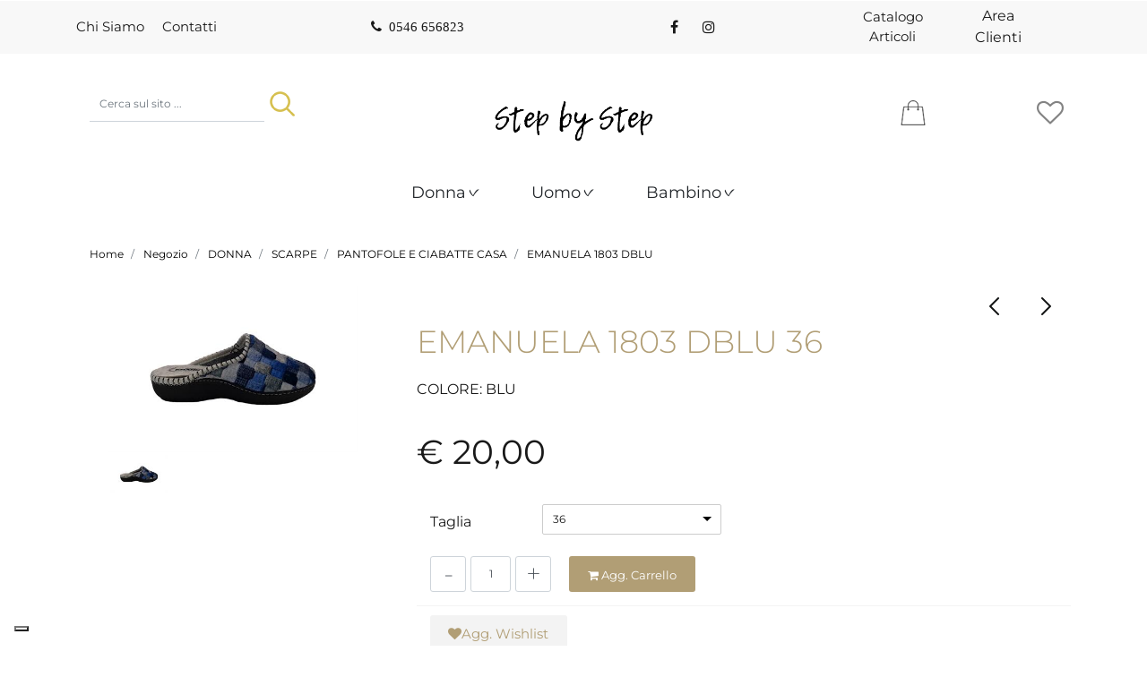

--- FILE ---
content_type: text/html; charset=utf-8
request_url: https://www.stepbystepcalzature.it/it/emanuela-1803-dblu
body_size: 25957
content:
<!DOCTYPE html>
<html lang="it">
	<head>
		<meta charset="UTF-8">
		<meta name="viewport" content="width=device-width, initial-scale=1, shrink-to-fit=no">
		<meta http-equiv="X-UA-Compatible" content="IE=edge" />
		<!-- Social Meta Tags --><!-- Schema.org markup for Google+ --><meta itemprop="name" content="EMANUELA 1803 DBLU - PANTOFOLE E CIABATTE CASA - Step by Step"><meta itemprop="description" content="EMANUELA 1803 DBLU" /><meta itemprop="image" content="https://www.stepbystepcalzature.it/ProductsResources/18411/EMAN1803----DBLU_0_pr.jpeg" /><!-- Twitter Card data --><meta name="twitter:card" content="product" /><meta name="twitter:title" content="EMANUELA 1803 DBLU - PANTOFOLE E CIABATTE CASA - Step by Step" /><meta name="twitter:description" content="EMANUELA 1803 DBLU" /><meta name="twitter:image" content="https://www.stepbystepcalzature.it/ProductsResources/18411/EMAN1803----DBLU_0_pr.jpeg" /><!-- Open Graph data --><meta property="og:title" content="EMANUELA 1803 DBLU - PANTOFOLE E CIABATTE CASA - Step by Step" /><meta property="og:type" content="product.item" /><meta property="og:url" content="https://www.stepbystepcalzature.it/it/emanuela-1803-dblu" /><meta property="og:image" content="https://www.stepbystepcalzature.it/ProductsResources/18411/EMAN1803----DBLU_0_pr.jpeg" /><meta property="og:description" content="EMANUELA 1803 DBLU" /><meta property="og:site_name" content="Step by Step" /><meta property="fb:app_id" content="2211447709127763" /><!-- Social Meta Tags -->
		<link rel="canonical" href="https://www.stepbystepcalzature.it/it/emanuela-1803-dblu" />
<meta name="keywords" content="EMANUELA 1803 DBLU" />
<meta name="description" content="EMANUELA 1803 DBLU" />
		<meta name="generator" content="Passweb - Il Cms di Passepartout - https://www.passepartout.net/software/passweb" />
		<title>EMANUELA 1803 DBLU - PANTOFOLE E CIABATTE CASA - Step by Step</title>


		<link rel="stylesheet" href="/Static/2023B.67/Scripts/bootstrap-4.4.1.min.css">
		<link type="text/css" rel="stylesheet" href="/Static/2023B.67/Web/MDBPro/css/mdb.css" />
		<link rel="stylesheet" href="/Static/2023B.67/Scripts/font-awesome-4.7.0.min.css" />
		<link type="text/css" rel="stylesheet" href="/Static/2023B.67/Web/common/css/css_all-responsive.css" />


			<link type="text/css" rel="stylesheet" href="/Themes/custom/style/1/custom.css?1737462765" />
	
		
		<link href="/Resources/css/animate.css" type="text/css" rel="stylesheet" /><link href="/Resources/css/hover.css" type="text/css" rel="stylesheet" />
		<link type="text/css" rel="stylesheet" href="/Static/2023B.67/Web/common/css/wizard-theme-responsive/jquery-1.13.3-ui.min.css" />
		<link type="text/css" rel="stylesheet" href="/Static/2023B.67/Web/common/css/jquery.mmenu.all.css" />


<style type="text/css">h1, h2, h3, h4, h5, h6 {margin:0px;}select.form-control {appearance: none; -webkit-appearance:none;}.custom-control-input:checked~.custom-control-indicator {    background-color: #b19e75;}.form-control:focus {border-color:#b19e75 !important;}.table td, .table th {vertical-align:middle;}.nascosto {display:none;}.ricercaTestuale .searchandfilterComp-formfields {width:100%;}body a, body input, .pw-sticky, .bannerPrenotazione, .menuUtenti span {    -webkit-transition: all 0.5s ease;    -moz-transition: all 0.5s ease;    -o-transition: all 0.5s ease;    transition: all 0.5s ease;}.form-control {font-size:0.8rem;}.pw-sticky {    background-color:#f3f3f3 !important;    border-bottom:1px solid #dedede;    padding-top:15px;    padding-bottom:15px;  z-index:1600;}.pw-sticky .logoSticky {display:block !important;}.jarallax {    position: relative;    background-size: cover;    background-repeat: no-repeat;    background-position: 50% 50%;}.arrowUp {    display:none;    position: fixed;    bottom: 20px;    right: 30px;    width: 50px;    height: 50px;    z-index: 100;    text-decoration: none;    background-color: #fff;    line-height: 45px;    border-radius: 50%;    text-align: center;    border: 1px solid #b19e75;    font-size: 19px;}.arrowUp a {color:#b19e75;}.arrowUp:hover {background-color:#b19e75;}.arrowUp a:hover {color:#fff;}#oc_row_1189, #oc_button_1176, #oc_button_1488, #oc_row_1491, #oc_row_1678 {    display:none;    position: fixed;    bottom: 20px;    left:22px;    z-index: 1000;    background-color: #fff;    width: 50px;    height: 50px;    text-align: center;    line-height: 50px;    border-radius: 50%;    border: 1px solid #b19e75;    box-shadow: 0px 0px 15px #b19e75;}#oc_button_1176, #oc_button_1488 {bottom: 90px;}#oc_row_1189 img, #oc_button_1176 img, #oc_button_1488 img, #oc_row_1491 img, #oc_row_1678 img {width: 30px;}/*MENU UTENTI*/.menuUtenti:hover span {color:#b19e75 !important;}/*MENU PRINCIPALE*/.menuPrincipale > button:after {    content: ">";    display: inline-block;    font-family: Dancing Script;    font-weight: 400;    text-rendering: auto;    -webkit-font-smoothing: antialiased;    -moz-osx-font-smoothing: grayscale;    transform: rotate(90deg);}.menuPrincipale > button:after {    position: relative;    font-size: 40px;    transition: .3s all ease;    top: 7px;    left: 5px;    line-height:25px;}.menuPrincipale > button.pulsanteAttivo:after {    -webkit-transform: rotate(270deg);    transform: rotate(270deg);}.banner-big-sidebar-img {bottom: -85px;z-index: 50;}.banner-big-sidebar-img:before {    content: '';    position: absolute;    z-index: 0;    border: 2px solid #fff;}.banner-big-sidebar-img-right {    bottom: -40px;    right: 20px;}.banner-big-sidebar-img-right:before {    top: 65px;    right: 80px;    bottom: 65px;    left: 80px;}.banner-big-sidebar-img-right img, .banner-big-sidebar-img-left{box-shadow: 0 15px 60px 0 rgba(0,0,0,.14);}.banner-big-sidebar-img-left:before {    top: 80px;    right: -40px;    bottom: 40px;    left: 40px;    border-bottom: 0;}.banner-big-sidebar-img-left:before {top: -40px;}.ecFieldratingComp .review_histogram_popup {border:1px solid #b19e75 !important;}.bannerPrenotazione:hover {background-color:#f3f3f3 !important;border-color:#f3f3f3 !important;}/***************/.schedaTecnica a:hover {background-color:#b19e75 !important;color:#fff !important;}.carousel-inner {min-height:auto;}.carousel-thumbnails {margin-bottom:0px;}.setAttributi table tr:nth-child(2n+1) {background-color: #f3f3f3;}.ecFieldaddtocartCompSizeMinimal-labelsize {    -ms-flex-preferred-size: 0;    flex-basis: 0;    -ms-flex-positive: 1;    flex-grow: 0;    max-width: 100%;}.testoPulsanteCommenti {margin-left:5px;}/******/.list-inline {margin:0px;}.list-inline li {display:inline;}.menuCategoria, .menuCategoria ul {list-style:none;}#r_oc_ecContextualcategorymenu_1176 .mm-panel,#r_oc_cmsCategoriesmenu_1488 .mm-panel,#r_oc_container_1491 .mm-panel,#r_oc_container_1678 .mm-panel{border-left:1px solid #b19e75;}#r_oc_ecContextualcategorymenu_1176 .list-group-item,#r_oc_cmsCategoriesmenu_1488 .list-group-item{border:0px;margin-bottom:1px;}#r_oc_ecContextualcategorymenu_1176 .mm-listview>li:not(.mm-divider):after,#r_oc_cmsCategoriesmenu_1488 .mm-listview>li:not(.mm-divider):after{left:0px;border-color:#f3f3f3;}#r_oc_ecContextualcategorymenu_1176 .mm-next,#r_oc_cmsCategoriesmenu_1488 .mm-next{background-color:#b19e75;}#r_oc_ecContextualcategorymenu_1176 .mm-listview>li .mm-next:before,#r_oc_cmsCategoriesmenu_1488 .mm-listview>li .mm-next:before,{border-left-width:0px;}#r_oc_ecContextualcategorymenu_1176 .mm-listview>li .mm-next:after,#r_oc_cmsCategoriesmenu_1488 .mm-listview>li .mm-next:after{border-color: #fff;}/**********/.ecCartCustomComp .testoPulsante {margin-left:5px;margin-right:5px;}.ecCartCustomComp-cartTableRow.noeditable .ecCartCustomComp-autocomplete {display:none;}.ecCartCustomComp-cartTableRow.noeditable .ecCartCustomComp-autocomplete:first-child {display:block;}.ecCartCustomComp-cartTableRow.noeditable .ecCartCustomComp-autocomplete .wrapperCellaCarrello{border-right:0px !important;background-color:#f3f3f3;padding:10px !important;}.ecCartCustomComp-cartTableRow.noeditable .ecCartCustomComp-cartButtonCol {border-bottom:0px !important;}.ecCartCustomComp-titleVoucherQuote i, .ecCartCustomComp-titleShippingQuote i,.ecCartCustomComp-titleBillingQuote i {    float: right;    color: #191919;    border: 1px solid #d0d1d9;    padding: 5px;}.addcartwishlist .secondIcon {top: 8px;color: #000;left: 8px;}.testoPulsante {margin-left:5px; margin-right:5px;}.ecGiftselectionComp-cells div:nth-child(2) {border-right:15px solid #fff;}/*************************************************/.qtaWishList .list-group{flex-direction:row !important;}.ecWishlistCustomComp-wishlistDetailTable .title {border-bottom:1px solid #d0d1d9;}.ecWishlistCustomComp-wishlistTable tbody tr:nth-child(2n+2) {background-color: #f3f3f3;}/******************************************************/.testoPulsanteOrdine {margin-left:5px;color:#191919;font-weight:400;}ul#ecCheckoutCustomComp-typeDocument {display: inline-block;width: 100%;}ul#ecCheckoutCustomComp-typeDocument li {display: inline-block;}.ecCheckoutCustomComp-linkconfirmckeckout .testoPulsanteOrdine,.ecCheckoutCustomComp-checkoutFooter .testoPulsanteOrdine {color:#fff;}/************************/.ecOrdersComp-ordersTable .content {padding-left:20px;}.ecOrdersComp-ordersTable .ecOrdersComp-orderTableRow:nth-child(2n+2) {background-color: #f3f3f3;}/***********************************************************/.testoPulsanteReso {margin-left:5px;}/*GESTIONE POP UP DI AVVISO PASSWEB*/div.jGrowl {    height: 100%;    background-color: rgba(0, 0, 0, 0.4);}.tongue div.jGrowl {    height: auto;    background-color: transparent;}.tongue div.jGrowl div.jGrowl-notification {display:inline-block;}body>div.jGrowl.center .jGrowl-notification {    margin-top:5%;}.jgrowlblack {    border:1px solid #b19e75!important;    max-width: 500px !important;    padding: 20px !important;    box-sizing: border-box !important;    width: auto !important;}div.message {    float:left;    width:100%;    font-size:14px !important;}.jgrowlblack .row>[class*="col-"] {margin-bottom:10px;}.jgrowlblack .close i {    width: 30px;    height: 30px;    text-align: center;    line-height: 30px;    border-radius: 50%;    background-color: #333;    color:#fff;}.titoloPopUp, .prezzoPopUp {    text-align: center;}.titoloPopUp {margin-top:-35px;margin-bottom:20px;}.titoloPopUp hr {width: 100px;}.prezzoPopUp {font-size:2rem;color:#b19e75 !important;}.titoloPopUp .labelTitolo {margin-bottom:0px;}.titoloPopUp .valoreTitolo {color:#b19e75}.imgPopUp img {max-width:130px;}a.pulsantePopUp {    display: inline-block;    width: 100%;    float: left;    text-align: center;    line-height: 40px;    margin-bottom: 8px;    background-color: #f3f3f3;    font-size:0.75rem;}a.pulsantePopUp i{    margin-right:10px;}a.pulsantePopUp:hover {    background-color:#b19e75;    color:#fff;}/*FINE GESTIONE POP UP DI AVVISO PASSWEB*/.ecFieldratingComp .review_histogram ul .cell-reviews {background-color:#f3f3f3;color:#191919;}.abbinati .carousel-inner {margin:0px;}.ecCombinedboxComp-cells > div:nth-child(2) > div {padding:0px;}.slick-dots li button:before {font-size: 20px;}/*********************************/.mcSubscriptionComp  .form-group {margin-bottom:0px;}/**************************/@media (min-width: 1700px) {    .bs-container {        max-width: 1600px;    }    .rigaExtra {        max-width: 1800px !important;    }}@media (max-width: 1200px) {    body, html {font-size:14px;}    .banner-big-sidebar-img-left:before { border:0px; }    #imagelink_1016 {position:relative;padding:15px;bottom:0px;}    #Column_1022 {padding:0px;}    .banner-big-sidebar-img-right:before {        top: 10px;        right: 25px;        bottom: 65px;        left: 25px;    }    .rigaSlideShow {margin-top:50px !important;}    .aggCarrello .labelAggCarrello, .aggWishList .labelAggWishList, .aggComparatore .labelAggComparatore,    .schedaTecnica .labelSchedaTecnica, .infoTaglie .labelInfoTaglie    {display:none;}    .aggCarrello .addtocart {width:55px !important;}    #imagelink_1070 {padding:15px;}    .grigliaPiede .ColumnComp {margin-bottom:20px;}}@media (max-width: 992px) {    .aggCarrello .addtocart {width:150px !important;}    .ecCatalogComp-sort, .ecCatalogComp-sort select {width:100% !important;}    .ecCartCustomComp-col-items {padding-right:0px !important;}    .ecCartCustomComp-cartTable .title, .wrapperCellaCarrello {border:0px !important;}    .ecCartCustomComp-cartTableRow [data-section-position="1"], .ecCartCustomComp-cartTableRow [data-section-position="2"]    {display:none;}    .ecCartCustomComp-cartTableRow {border:1px solid #d0d1d9 !important;margin-bottom:10px;}    .ecCartCustomComp-cartTableRow [data-section-position="0"] > label,    .ecCartCustomComp-cartTableRow [data-section-position="3"] > label    {background-color:#f3f3f3;}    .ecCartCustomComp-cartTableRow.noeditable [data-section-position="0"] label,    .ecCartCustomComp-cartTableRow.noeditable [data-section-position="3"],    .ecCartCustomComp-cartTableRow.noeditable label    {display:none !important;}    .subtotaleCarrello {text-align:center;margin-bottom:20px;}    .ecCartCustomComp-cartButtonCol-container .btn {        color:#b19e75;        background-color:#f3f3f3;        width: 46%;        margin-left: 2%;        margin-right: 2%;    }    .addcartwishlist, .emptycart, .ecCartCustomComp-catalogLink {min-width:auto !important;}    .addwishlistcart, .updatewishlist, .emptywishlist {width:auto !important;}    .addcartwishlist .testoPulsante, .emptycart .testoPulsante, .ecCartCustomComp-catalogLink,    .addwishlistcart .testoPulsante, .updatewishlist .testoPulsante, .emptywishlist .testoPulsante    {display:none;}    .ecWishlistCustomComp-wishlistDetailTable .title, .wrapperCellaWishlist {border-right: 0px !important;}    .ecWishlistCustomComp-wishlistDetailTableRow {border:1px solid #d0d1d9 !important;margin-bottom:10px;}    .ecWishlistCustomComp-wishlistDetailTableRow [data-section-position="2"]    {display:none;}    .ecWishlistCustomComp-wishlistDetailTableRow [data-section-position="0"] > label,    .ecWishlistCustomComp-wishlistDetailTableRow [data-section-position="1"] > label    {background-color:#f3f3f3; text-align:center !important;}    .ecWishlistCustomComp-cartButtonCol-container .btn {        color:#b19e75;        background-color:#f3f3f3;        display:inline-block;        width: 46%;        margin-left: 2%;        margin-right: 2%;        margin-bottom:20px;    }    .ecCheckoutCustomComp-checkoutTable .title, .wrapperCellaOrdine {border-right: 0px !important;}    .ecCheckoutCustomComp-checkoutTableRow {border:1px solid #d0d1d9 !important;margin-bottom:10px !important;}    .ecCheckoutCustomComp-checkoutTableRow [data-section-position="1"], .ecCheckoutCustomComp-checkoutTableRow [data-section-position="2"],.ecCheckoutCustomComp-checkoutTableRow .ecCheckoutCustomComp-checkoutMatrice-title    {display:none;}    .ecCheckoutCustomComp-checkoutTableRow [data-section-position="0"] label.title , .ecCheckoutCustomComp-checkoutTableRow [data-section-position="3"] label.title    {background-color:#f3f3f3; text-align:center !important;}    .ecCheckoutCustomComp-checkoutMatrice .matrix-to-cart, .ecCheckoutCustomComp-checkoutMatrice .matrix-to-wishlist {        background-color:#f3f3f3;        display:inline-block;        width: 46%;        margin-left: 2%;        margin-right: 2%;        margin-bottom:20px;    }.ecCheckoutCustomComp-checkoutMatrice .matrix-to-cart a, .ecCheckoutCustomComp-checkoutMatrice .matrix-to-wishlist a{color:#b19e75;}    .ecRmaCustomComp-rmaTable .title, .wrapperCellaReso {border-right: 0px !important;}    .ecRmaCustomComp-rmaTableRow {border:1px solid #d0d1d9 !important;margin-bottom:10px !important;}    .ecRmaCustomComp-rmaTableRow [data-section-position="1"], .ecRmaCustomComp-rmaTableRow [data-section-position="2"]     {display:none;}/*.ecRmaCustomComp-rmaTableRow [data-section-position="0"] > label, .ecRmaCustomComp-rmaTableRow [data-section-position="3"] > label    {background-color:#f3f3f3; text-align:center !important;}*/}@media (min-width: 993px) {    .ecCartCustomComp-section, .ecCartCustomComp-cartButtonCol,    .ecWishlistCustomComp-section, .ecWishlistCustomComp-wishlistDetailButtonCol,    .ecCheckoutCustomComp-section, .ecCheckoutCustomComp-checkoutMatrice,    .ecRmaCustomComp-section    {padding: 0px !important;}    .ecCartCustomComp-cartTable .ecCartCustomComp-cartTableRow label.title,    .ecWishlistCustomComp-wishlistDetailTable .ecWishlistCustomComp-wishlistDetailTableRow label.title,    .ecCheckoutCustomComp-checkoutTable .ecCheckoutCustomComp-checkoutTableRow label.title,    .ecRmaCustomComp-rmaTable .ecRmaCustomComp-rmaTableRow label.title    {display:none;}    .ecCartCustomComp-cartTable .ecCartCustomComp-cartTableRow .wrapperCellaCarrello,    .ecWishlistCustomComp-wishlistDetailTable .ecWishlistCustomComp-wishlistDetailTableRow .wrapperCellaWishlist,    .ecCheckoutCustomComp-checkoutTable .ecCheckoutCustomComp-checkoutTableRow .wrapperCellaOrdine,.ecRmaCustomComp-rmaTable .ecRmaCustomComp-rmaTableRow .wrapperCellaReso    {height:100%;}    .ecCartCustomComp-cartTable .ecCartCustomComp-cartTableRow:not(:first-child) .ecCartCustomComp-cartButtonCol-container,    .ecWishlistCustomComp-wishlistDetailTable .ecWishlistCustomComp-wishlistDetailTableRow:not(:first-child) .ecWishlistCustomComp-cartButtonCol-container,    .ecCheckoutCustomComp-checkoutTable .ecCheckoutCustomComp-checkoutTableRow:not(:first-child) .ecCheckoutCustomComp-checkoutMatrice-container,    .ecRmaCustomComp-rmaTable .ecRmaCustomComp-rmaTableRow:not(:first-child) .ecRmaCustomComp-rmaCheckCol-container    {height: 100%;}    .ecCartCustomComp-cartTable .ecCartCustomComp-cartTableRow:first-child label.title,    .ecWishlistCustomComp-wishlistDetailTable .ecWishlistCustomComp-wishlistDetailTableRow:first-child label.title,    .ecCheckoutCustomComp-checkoutTable .ecCheckoutCustomComp-checkoutTableRow:first-child label.title,    .ecRmaCustomComp-rmaTable .ecRmaCustomComp-rmaTableRow:first-child label.title     {display:block;}    .ecCheckoutCustomComp-checkoutTable .ecCheckoutCustomComp-checkoutTableRow:first-child label.title {margin-bottom:0px;}    .ecWishlistCustomComp-wishlistDetailTable .ecWishlistCustomComp-wishlistDetailTableRow:first-child label.title,    .ecCheckoutCustomComp-checkoutTable .ecCheckoutCustomComp-checkoutTableRow:first-child label.title,    .ecRmaCustomComp-rmaTable .ecRmaCustomComp-rmaTableRow:first-child label.title    {border-bottom:1px solid #d0d1d9 !important;border-top:1px solid #d0d1d9 !important;}    .ecCartCustomComp-cartTable .ecCartCustomComp-cartTableRow:first-child .wrapperCellaCarrello,    .ecWishlistCustomComp-wishlistDetailTable .ecWishlistCustomComp-wishlistDetailTableRow:first-child .wrapperCellaWishlist,    .ecCheckoutCustomComp-checkoutTable .ecCheckoutCustomComp-checkoutTableRow:first-child .wrapperCellaOrdine,.ecCheckoutCustomComp-checkoutTable .ecCheckoutCustomComp-checkoutTableRow:first-child .ecCheckoutCustomComp-checkoutMatrice-container,    .ecRmaCustomComp-rmaTable .ecRmaCustomComp-rmaTableRow:first-child .wrapperCellaReso    {height:calc(100% - 40px);}    .wrapperCellaWishlist, .wrapperCellaOrdine, .wrapperCellaReso {border-right: 1px solid #d0d1d9;}    .ecRmaCustomComp-rmaTableRow [data-section-position="4"] {min-height:0px !important;}    .ecRmaCustomComp-rmaTableRow [data-section-position="4"] label.title {display:none !important;}}@media (min-width: 769px) and (max-width: 1024px) {    .sliderBrand .slick-prev, .sliderBrand .slick-next {        bottom:1% !important;        width:35px !important;        height:35px !important;    }    .sliderBrand .slick-prev > i, .sliderBrand .slick-next > i {        font-size: 20px !important;        line-height: 29px !important;        width: 35px !important;    }}@media (max-width: 667px) {    .sliderBrand .slick-prev, .sliderBrand .slick-next {        bottom:-1% !important;        width:35px !important;        height:35px !important;    }    .sliderBrand .slick-prev > i, .sliderBrand .slick-next > i {        font-size: 20px !important;        line-height: 29px !important;        width: 35px !important;    }    .addarticlestocart .form-control-file {width:260px;}    .ecGiftselectionComp-cells .ecGiftselectionComp-cell {max-width:220px !important;}    .ecWishlistCustomComp-cart input[type=text] {width:220px;}    .ecCheckoutCustomComp-shippingAddress, .ecCheckoutCustomComp-billingAddress {border-right:0px !important;}}/* aggiunte */.colore-principale {color: #b19e75;}.icona-personalizzata{font-size: 30px;}.menuPrincipale ul li a{font-size: 16px!important;}/*.ecFieldaddtocartComp a:before{    position: absolute;    top: 8px;    left: 210px;    width: 15%;    height: 91%;    background: rgba(255,255,255,0.5);    content: '';    -webkit-transition: -webkit-transform 0.6s;    transition: transform 0.6s;    -webkit-transform: scale3d(1.9,1.4,1) rotate3d(0,0,1,77deg) translate3d(0,-100%,0);    transform: scale3d(1.9,1.4,1) rotate3d(0,0,1,77deg) translate3d(0,-100%,0);}.ecFieldaddtocartComp a:hover:before{    -webkit-transform: scale3d(1.9,1.4,1) rotate3d(0,0,1,45deg) translate3d(0,100%,0);    transform: scale3d(1.9,1.4,1) rotate3d(0,0,1,45deg) translate3d(0,300%,0);}.ecFieldaddtocartComp a:after{    position: absolute;    top: 8px;    left: 300px;    width: 15%;    height: 91%;    background: rgba(255,255,255,0.5);    content: '';    -webkit-transition: -webkit-transform 0.6s;    transition: transform 0.6s;    -webkit-transform: scale3d(1.9,1.4,1) rotate3d(0,0,1,45deg) translate3d(0,-100%,0);    transform: scale3d(1.9,1.4,1) rotate3d(0,0,1,45deg) translate3d(0,-100%,0);}.ecFieldaddtocartComp a:hover:after{    -webkit-transform: scale3d(1.9,1.4,1) rotate3d(0,0,1,45deg) translate3d(0,100%,0);    transform: scale3d(1.9,1.4,1) rotate3d(0,0,1,45deg) translate3d(0,300%,0);}*/.form-control:focus {    box-shadow: none!important;}.addtocart:hover {opacity: 0.9;} /* Ripple Out */@-webkit-keyframes hvr-ripple-out {  100% {    top: -12px;    right: -12px;    bottom: -12px;    left: -12px;    opacity: 0;  }}@keyframes hvr-ripple-out {  100% {    top: -12px;    right: -12px;    bottom: -12px;    left: -12px;    opacity: 0;  }}.addtocart {  display: inline-block;  vertical-align: middle;  -webkit-transform: perspective(1px) translateZ(0);  transform: perspective(1px) translateZ(0);  box-shadow: 0 0 1px transparent;  position: relative;}.addtocart:before {  content: '';  position: absolute;  border: #b19e75 solid 6px;  top: 0;  right: 0;  bottom: 0;  left: 0;  -webkit-animation-duration: 1s;  animation-duration: 1s;}.addtocart:hover:before, .addtocart:focus:before, .addtocart:active:before{  -webkit-animation-name: hvr-ripple-out;  animation-name: hvr-ripple-out;}@media (max-width: 576px) {  #mcSubscription_1105 .formfield_field {  margin-bottom: 0px;  min-width: 190px!important;  }}@media (max-width: 576px){  /*#Column_941{max-width: 115px;  }*/  .icona-personalizzata{  font-size: 25px;  }}.pw-collapse-target{z-index: 2000!important;}@-webkit-keyframes zoom {  from {    -webkit-transform: scale(1, 1) ;-ms-transform: scale(1, 1) ; /*-webkit-transform: scale(1.1, 1.1) rotate(0deg); *//*transform: rotate(0deg);*/  }  to {    -webkit-transform: scale(1.05, 1.05) ;-ms-transform: scale(1.05, 1.05) ; /*-webkit-transform: scale(1.1, 1.1) rotate(7deg); *//*transform: rotate(7deg);*/  }}@keyframes zoom {  from {    transform: scale(1, 1) ;/*-ms-transform: rotate(0deg); -webkit-transform: rotate(0deg); transform: rotate(0deg);*/  }  to {    transform: scale(1.05, 1.05) ;/*-ms-transform: rotate(7deg); -webkit-transform: rotate(7deg); transform: rotate(7deg);*/  }}.ecOfferboxComp-cell:hover figure img, .ecCatalogComp-cell:hover figure img, .ecPopularityComp-cell:hover figure img {  -webkit-animation: zoom 0.8s;  animation: zoom 0.8s;  animation-fill-mode: forwards;}.modal-content .ecFieldimageComp img{  -webkit-animation: nome!important;  animation: nome!important;  }.adatta-pulsanti-mobile > div > div:nth-child(1) > .pw-collapse{  width: 45px!important;}.adatta-pulsanti-mobile > div > div:nth-child(2) > .pw-collapse{  width: 35px!important;}.adatta-pulsanti-mobile > div > div:nth-child(3) > .pw-collapse{  width: 50px!important;}/*.keepreading  .card-link{  display: inline-block!important;  vertical-align: middle;  -webkit-transform: perspective(1px) translateZ(0);  transform: perspective(1px) translateZ(0);  box-shadow: 0 0 1px transparent;  -webkit-transition-duration: 0.3s;  transition-duration: 0.3s;  -webkit-transition-property: transform;  transition-property: transform;}.keepreading .card-link:hover, .keepreading .card-link:focus, .keepreading .card-link:active {  -webkit-transform: translateX(8px);  transform: translateX(8px);}*/.ecQuickViewComp-Dialog,.modal {z-index: 2000!important;}@media (max-width: 576px){.ecFieldcommentsComp-comment_container .media, .cmsFieldcommentsComp-comment_container .media {display: block!important;}.ecFieldcommentsComp-comment_container .media-body,.cmsFieldcommentsComp-comment_container .media-body {  width: 100%;    margin-top: 10px;}.ecFieldcommentsComp-comment_container textarea, .cmsFieldcommentsComp-comment_container textarea{  height: 150px!important;}}@media only screen and (min-width: 576px) and (max-width: 992px){  .ecFieldcommentsComp-comment_container textarea,  .cmsFieldcommentsComp-comment_container textarea{  height: 100px!important;}}@media only screen and (max-width: 1200px){  .ecProductComp .addtocart {font-size: 18px;}}.menu-offcanvas .tabsComp-section ul li:nth-child(2) ul li:nth-child(3){display: none;}@media (max-width: 768px){.ecQuickViewBodyComp .labelAggCarrello {display: none!important;}.ecQuickViewBodyComp a.addtocart{width: 45px;}.ecQuickViewBodyComp a.addtowishlist{  background-color: transparent!important;}.ecQuickViewBodyComp a.addtocomparator{  background-color: transparent!important;}}@media (max-width: 556px){  .adatta-mobile .ecFieldaddtowishlistComp {  width: 100%!important;  }  .adatta-mobile .ecFieldaddtocomparatorComp {    margin-top: 10px;  width: 100%!important;  }}.card-link:hover {color: #000;}.hvr-ripple-in:before {    border: #b19e75 solid 4px!important;}/* Ripple In *//*@-webkit-keyframes hvr-ripple-in {  100% {    top: 0;    right: 0;    bottom: 0;    left: 0;    opacity: 1;  }}@keyframes hvr-ripple-in {  100% {    top: 0;    right: 0;    bottom: 0;    left: 0;    opacity: 1;  }}.hvr-ripple-in {  display: inline-block;  vertical-align: middle;  -webkit-transform: perspective(1px) translateZ(0);  transform: perspective(1px) translateZ(0);  box-shadow: 0 0 1px transparent;  position: relative;}.hvr-ripple-in:before {  content: '';  position: absolute;  border: #e1e1e1 solid 4px;  top: -12px;  right: -12px;  bottom: -12px;  left: -12px;  opacity: 0;  -webkit-animation-duration: 1s;  animation-duration: 1s;}.hvr-ripple-in:hover:before, .hvr-ripple-in:focus:before, .hvr-ripple-in:active:before {  -webkit-animation-name: hvr-ripple-in;  animation-name: hvr-ripple-in;}*/</style>
		<link href="/Fonts/playfair-display/playfair-display.css" type="text/css" rel="stylesheet" /><link href="/Fonts/dancing-script/dancing-script.css" type="text/css" rel="stylesheet" /><link href="/Fonts/montserrat/montserrat.css" type="text/css" rel="stylesheet" />

		<!-- Facebook Pixel Code -->
				        		        		        		        		        		        		        <script type="text/plain" class="_iub_cs_activate">
				        		        		        		        		        		        		          !function(f,b,e,v,n,t,s)
				        		        		        		        		        		        		          {if(f.fbq)return;n=f.fbq=function(){n.callMethod?
				        		        		        		        		        		        		          n.callMethod.apply(n,arguments):n.queue.push(arguments)};
				        		        		        		        		        		        		          if(!f._fbq)f._fbq=n;n.push=n;n.loaded=!0;n.version='2.0';
				        		        		        		        		        		        		          n.queue=[];t=b.createElement(e);t.async=!0;
				        		        		        		        		        		        		          t.src=v;s=b.getElementsByTagName(e)[0];
				        		        		        		        		        		        		          s.parentNode.insertBefore(t,s)}(window, document,'script',
				        		        		        		        		        		        		          'https://connect.facebook.net/en_US/fbevents.js');
				        		        		        		        		        		        		          fbq('init', '350427948855427');
				        		        		        		        		        		        		          fbq('track', 'PageView');
				        		        		        		        		        		        		        </script>
				        		        		        		        		        		        		        <noscript type="text/plain" class="_iub_cs_activate"><img height="1" width="1" style="display:none"
				        		        		        		        		        		        		          src="https://www.facebook.com/tr?id=350427948855427&ev=PageView&noscript=1"
				        		        		        		        		        		        		        /></noscript>
				        		        		        		        		           		        <!-- End Facebook Pixel Code -->
				        		        		        		        		        <!-- Iubenda -->
				        		        		        		        		        <script type="text/javascript">
				        var _iub = _iub || [];
				        _iub.csConfiguration = {"invalidateConsentWithoutLog":true,"cookiePolicyInOtherWindow":true,"reloadOnConsent":true,"preferenceCookie":{"expireAfter":180},"consentOnContinuedBrowsing":false,"perPurposeConsent":true,"enableTcf":true,"googleAdditionalConsentMode":true,"whitelabel":false,"lang":"it","siteId":2456716,"floatingPreferencesButtonDisplay":"bottom-left","askConsentAtCookiePolicyUpdate":true,"cookiePolicyId":73593249,"cookiePolicyUrl":"https://www.stepbystepcalzature.it/it/privacy-e-cookies", "banner":{ "closeButtonRejects":true,"brandBackgroundColor":"#dadada","brandTextColor":"black","logo":"https://www.stepbystepcalzature.it/Resources/StepByStep/logo-ok.png","acceptButtonDisplay":true,"customizeButtonDisplay":true,"acceptButtonColor":"#313131","acceptButtonCaptionColor":"white","customizeButtonColor":"#DADADA","customizeButtonCaptionColor":"#313131","rejectButtonDisplay":true,"rejectButtonColor":"#313131","rejectButtonCaptionColor":"white","listPurposes":true,"explicitWithdrawal":true,"position":"float-top-center","textColor":"black","backgroundColor":"white" }};
				        </script>
				        <script type="text/javascript" src="//cdn.iubenda.com/cs/tcf/stub-v2.js"></script>
				        <script type="text/javascript" src="//cdn.iubenda.com/cs/iubenda_cs.js" charset="UTF-8" async></script>





	</head>
	<body id="page_456" data-page="456" class="  body-loading ">
		<div id="websiteContainer" >
			<div id="websiteFrame">
				<div id="columns"  >
					<div id="middleColumn" class="container  ">
							<div   id="container_909"  class=" hidden-md-down  containerComp  container-fluid no-gutter   "  >
									
									<div   id="ContainerRow_910"  class="  ContainerRowComp  bs-container  "  >
											<div id="row_910" class="row  d-flex align-items-center   ">
												<div   id="Column_911"  class="  ColumnComp  col-xl-5 col-5  d-flex justify-content-start align-self-center align-items-center   "  >
												<ul   id="menu_912"  class=" hidden-md-down  menuComp   float nav    " data-menu='1' data-has-imageopenbranch='false' data-imageopenbranch='' data-has-imageclosebranch='false' data-imageclosebranch='' data-fadetime='0' data-has-openbranchonclick='false' data-openbranchonclick='0' data-keepbranchesopen='false' data-closeopenedbranch='false' data-onrequest=0 data-class-ul='nav ' >
														
																	<li id="menu_entry_912_62" data-entry-id="menu_entry_912_62" data-root-id="0" class="  nav-item">
																		<a href="/it/chi-siamo" target="_self"  class="nav-link  "    >
																			Chi Siamo 
																		</a>
																	</li>
																
																	<li id="menu_entry_912_63" data-entry-id="menu_entry_912_63" data-root-id="0" class="  nav-item">
																		<a href="/it/contatti" target="_self"  class="nav-link  "    >
																			Contatti 
																		</a>
																	</li>
																
												
												
												</ul>
												
												
												<div   id="paragraph_913"  class=" hidden-md-down  paragraphComp  container-fluid no-gutter d-flex ml-auto   "  >
												 
												<div class="paragraphComp-content">
													<i aria-hidden="true" class="fa fa-phone">&nbsp; 0546 656823</i>
												</div>
												</div>
												
												
												
												</div>
												
												
												<div   id="Column_914"  class="  ColumnComp  col-xl-2 col-2    "  >
												</div>
												
												
												<div   id="Column_915"  class="  ColumnComp  col-xl-5 col-5  d-flex justify-content-start align-items-center   "  >
												<div   id="html_916"  class=" hidden-md-down  htmlComp  container-fluid no-gutter   "  >
												<style>
												  
												ul.share-buttons-Testata{
												  list-style: none;
												  padding: 0;
													margin:0;
												}

												ul.share-buttons-Testata li{
												  display: inline;
												}

												ul.share-buttons-Testata i {
												       -webkit-transition: all 0.5s ease;
												    -moz-transition: all 0.5s ease;
												    -o-transition: all 0.5s ease;
												    transition: all 0.5s ease;
												    margin-left: 5px;
												    background-color: transparent;
												    color: #191919;
												    width: 30px;
												    height: 20px;
												    line-height: 20px;
												    text-align: center;
												    border-radius: 50%;
												    font-size: 16px;
												  }

												  ul.share-buttons-Testata i:hover {color:#b19e75 !important;}  
												   
												</style>
												<ul class="share-buttons-Testata">
												  <li><a href="https://www.facebook.com/stepbystepcalzature/" target="_blank" title="Segui la nostra pagina Facebook">
												    <i class="fa fa-facebook" aria-hidden="true"></i>
												    </a>
												  </li>
												  <!--li><a href="https://twitter.com/" target="_blank" title="Segui la nostra pagina Twitter">
												    <i class="fa fa-twitter" aria-hidden="true"></i>
												    </a>
												  </li-->
												  <li><a href="https://www.instagram.com/stepbystepcalzature/?hl=it" target="_blank" title="Segui la nostra pagina Instagram">
												    <i class="fa fa-instagram" aria-hidden="true"></i>
												    </a>
												  </li>
												  <!--li><a href="https://www.youtube.com/user/" target="_blank" title="Segui il nostro canale Youtube">
												    <i class="fa fa-youtube-play" aria-hidden="true"></i>
												    </a>
												  </li-->
												</ul>
												</div>
												
												
												<ul   id="menu_917"  class=" hidden-md-down  menuComp   float nav  d-flex ml-auto   " data-menu='1' data-has-imageopenbranch='false' data-imageopenbranch='' data-has-imageclosebranch='false' data-imageclosebranch='' data-fadetime='0' data-has-openbranchonclick='false' data-openbranchonclick='0' data-keepbranchesopen='false' data-closeopenedbranch='false' data-onrequest=0 data-class-ul='nav ' >
														
																	<li id="menu_entry_917_65" data-entry-id="menu_entry_917_65" data-root-id="0" class="  nav-item">
																		<a href="/it/negozio" target="_self"  class="nav-link  "    >
																			Catalogo Articoli 
																		</a>
																	</li>
																
												
												
												</ul>
												
												
												<div   id="container_918"  class="  containerComp menuUtenti container-fluid no-gutter pw-collapse   "  >
													<button role="button" class="btn btn-sm pw-collapse-button" type="button" data-toggle="collapse" data-target="#container_918c0_collapse" id="container_918c0_collapse_btn" data-event="container-collapse">
												<span>Area Clienti</span>
													</button>
													<div class="container-fluid no-gutter pw-collapse-target collapse fade" id="container_918c0_collapse">
															<div   id="userbar_919"  class="  userbarComp  container-fluid   "  >
															</div>
															
															
															<ul   id="menu_920"  class="  menuComp   list nav d-inline-flex flex-column    " data-menu='1' data-has-imageopenbranch='false' data-imageopenbranch='' data-has-imageclosebranch='false' data-imageclosebranch='' data-fadetime='0' data-has-openbranchonclick='false' data-openbranchonclick='0' data-keepbranchesopen='false' data-closeopenedbranch='false' data-onrequest=0 data-class-ul='nav d-inline-flex flex-column ' >
																	
																				<li id="menu_entry_920_66" data-entry-id="menu_entry_920_66" data-root-id="0" class="  nav-item">
																					<a href="/loadModal/68" target="_self"  class="nav-link   modalPopup"    >
																						Accedi 
																					</a>
																				</li>
																			
																				<li id="menu_entry_920_70" data-entry-id="menu_entry_920_70" data-root-id="0" class="  nav-item">
																					<a href="/it/profilo-utente" target="_self"  class="nav-link  "    >
																						Il Mio Profilo 
																					</a>
																				</li>
																			
																				<li id="menu_entry_920_67" data-entry-id="menu_entry_920_67" data-root-id="0" class="  nav-item">
																					<a href="/it/negozio/carrello" target="_self"  class="nav-link  "    >
																						Il mio Carrello 
																					</a>
																				</li>
																			
																				<li id="menu_entry_920_68" data-entry-id="menu_entry_920_68" data-root-id="0" class="  nav-item">
																					<a href="/it/negozio/ordini" target="_self"  class="nav-link  "    >
																						I Miei Ordini 
																					</a>
																				</li>
																			
																				<li id="menu_entry_920_69" data-entry-id="menu_entry_920_69" data-root-id="0" class="  nav-item">
																					<a href="/it/negozio/wishlist" target="_self"  class="nav-link  "    >
																						Wishlist 
																					</a>
																				</li>
																			
															
															
															</ul>
															
															
												
													</div>
												
														   <script type="text/javascript">
																if( document.readyState === 'complete' ){
																	InitCollapsecontainer_918();
																}
																else
																{
																	window.addEventListener('DOMContentLoaded', function() {
																		(function($) {
																			 InitCollapsecontainer_918();
																		})(jQuery);
																	});
																}
												
																function InitCollapsecontainer_918(){
																	$(document).click(function(event){
																		if(!$(event.target).closest('#container_918').length) {
																			$('#container_918 .pw-collapse-target.show').each(function() {
																				$('#' + $(this).attr('id') + '_btn').click();
																			});
																		}     
																	});
																}
														   </script>
												
												</div>
												
												
												
												</div>
												
												
									
											</div>
									
									</div>
									
									
									
							
							</div>
							
							
							<div   id="ContainerRow_922"  class=" hidden-lg-up  ContainerRowComp adatta-pulsanti-mobile container-fluid no-gutter stickyContent  "  data-sticky-top='0' data-sticky-stop=''  >
									<div id="row_922" class="row  d-flex align-items-center  hidden-lg-up  ">
										<div   id="Column_1959"  class="  ColumnComp  col-xl-3 col-3  d-flex justify-content-start   "  >
										<aside   id="container_1960"  class="  containerComp  container-fluid   "  >
											  <div id="oc_row_1960">
												<a href='#r_oc_container_1960'  data-menu-button="true">
													<i class="fa fa-bars offcanvas-button" aria-hidden="true"></i>
												</a>
											  </div>
										
										  <div class="container-fluid no-gutter menu-offcanvas " id="r_oc_container_1960" >
												
												<div   id="tabs_1961"  class="  tabsComp  bs-container no-gutter   "  >
												<div id="tabs_1961-tabs" class="tabsComp-tabs  container-fluid no-gutter" role="tablist" aria-label="Contenuti su Tab">
													<ul class="nav nav-tabs   ">
														
																<li  class="nav-item" role="tab">
																	<a class="nav-link active" href="#menu-1961c0" data-toggle="tab" data-entryid="116">
																		<div style="text-align: center;"><i aria-hidden="true" class="fa fa-home">&nbsp;</i><br />
																		Menu</div>
														
																	</a>
																</li>
																
																<li  class="nav-item" role="tab">
																	<a class="nav-link " href="#area-clienti-1961c0" data-toggle="tab" data-entryid="117">
																		<div style="text-align: center;"><i aria-hidden="true" class="fa fa-user-circle-o">&nbsp;</i><br />
																		Area Clienti</div>
														
																	</a>
																</li>
																
													</ul>
													<div class="tab-content">
														
																<div id="menu-1961c0" data-section-position="0" class="tabsComp-section section tab-pane active" role="tabpanel" style="min-height: 50px;">
																	<ul   id="menu_1962"  class="  menuComp   list treelogic nav flex-column    " data-menu='1' data-has-imageopenbranch='false' data-imageopenbranch='' data-has-imageclosebranch='false' data-imageclosebranch='' data-fadetime='0' data-has-openbranchonclick='false' data-openbranchonclick='0' data-keepbranchesopen='false' data-closeopenedbranch='true' data-onrequest=0 data-class-ul='nav flex-column ' >
																			
																						<li id="menu_entry_1962_131" data-entry-id="menu_entry_1962_131" data-root-id="0" class="  nav-item">
																										<span class="spacer"></span>
																							<a href="/it" target="_self"  class="nav-link  "    >
																								Home 
																							</a>
																						</li>
																					
																						<li id="menu_entry_1962_134" data-entry-id="menu_entry_1962_134" data-root-id="0" class="  nav-item">
																										<span class="spacer"></span>
																							<a href="/it/contatti" target="_self"  class="nav-link  "    >
																								Contatti 
																							</a>
																						</li>
																					
																						<li id="menu_entry_1962_133" data-entry-id="menu_entry_1962_133" data-root-id="0" class="  nav-item">
																										<span class="spacer"></span>
																							<a href="/it/chi-siamo" target="_self"  class="nav-link  "    >
																								Chi siamo 
																							</a>
																						</li>
																					
																						<li id="menu_entry_1962_149" data-entry-id="menu_entry_1962_149" data-root-id="0" class="  nav-item">
																										<span class="spacer"></span>
																							<a href="/it/registrazione-utente" target="_self"  class="nav-link  "    >
																								Registrazione 
																							</a>
																						</li>
																					
																						<li id="menu_entry_1962_83" data-entry-id="menu_entry_1962_83" data-root-id="132" class="  nav-item">
																										<span class="toggleBranch">
																													<i class="fa fa-plus" aria-hidden="true"></i>
																										</span>
																							<a href="/it/negozio/donna" target="_self"  class="nav-link  "    >
																								Shop 
																							</a>
																								<ul class="nav flex-column  d-none" id="ul_menu_entry_1962_83">
																								  
																								    <li id="menu_entry_1962_352" data-entry-id="menu_entry_1962_352" data-root-id="132" class=" nav-item">
																								  			      <span class="toggleBranch">
																								  						      <i class="fa fa-plus" aria-hidden="true"></i>
																								  			      </span>
																								  	
																								  	<a href="/it/negozio/donna/scarpe"   
																								  		class="nav-link  "    >SCARPE</a>
																								  		<ul class="nav flex-column  d-none" id="ul_menu_entry_1962_352">
																								  		  
																								  		    <li id="menu_entry_1962_392" data-entry-id="menu_entry_1962_392" data-root-id="132" class=" nav-item">
																								  		  			      <span class="spacer"></span>
																								  		  	
																								  		  	<a href="/it/negozio/donna/scarpe/anfibi"   
																								  		  		class="nav-link  "    >ANFIBI</a>
																								  		     </li>
																								  		   
																								  		    <li id="menu_entry_1962_389" data-entry-id="menu_entry_1962_389" data-root-id="132" class=" nav-item">
																								  		  			      <span class="spacer"></span>
																								  		  	
																								  		  	<a href="/it/negozio/donna/scarpe/ballerina"   
																								  		  		class="nav-link  "    >BALLERINA</a>
																								  		     </li>
																								  		   
																								  		    <li id="menu_entry_1962_394" data-entry-id="menu_entry_1962_394" data-root-id="132" class=" nav-item">
																								  		  			      <span class="spacer"></span>
																								  		  	
																								  		  	<a href="/it/negozio/donna/scarpe/bikers"   
																								  		  		class="nav-link  "    >BIKERS</a>
																								  		     </li>
																								  		   
																								  		    <li id="menu_entry_1962_385" data-entry-id="menu_entry_1962_385" data-root-id="132" class=" nav-item">
																								  		  			      <span class="spacer"></span>
																								  		  	
																								  		  	<a href="/it/negozio/donna/scarpe/ciabatta"   
																								  		  		class="nav-link  "    >CIABATTA</a>
																								  		     </li>
																								  		   
																								  		    <li id="menu_entry_1962_400" data-entry-id="menu_entry_1962_400" data-root-id="132" class=" nav-item">
																								  		  			      <span class="spacer"></span>
																								  		  	
																								  		  	<a href="/it/negozio/donna/scarpe/ciabatte-mare3"   
																								  		  		class="nav-link  "    >CIABATTE MARE</a>
																								  		     </li>
																								  		   
																								  		    <li id="menu_entry_1962_380" data-entry-id="menu_entry_1962_380" data-root-id="132" class=" nav-item">
																								  		  			      <span class="spacer"></span>
																								  		  	
																								  		  	<a href="/it/negozio/donna/scarpe/decollete"   
																								  		  		class="nav-link  "    >DECOLLETE'</a>
																								  		     </li>
																								  		   
																								  		    <li id="menu_entry_1962_391" data-entry-id="menu_entry_1962_391" data-root-id="132" class=" nav-item">
																								  		  			      <span class="spacer"></span>
																								  		  	
																								  		  	<a href="/it/negozio/donna/scarpe/mocassini1"   
																								  		  		class="nav-link  "    >MOCASSINI</a>
																								  		     </li>
																								  		   
																								  		    <li id="menu_entry_1962_397" data-entry-id="menu_entry_1962_397" data-root-id="132" class=" nav-item">
																								  		  			      <span class="spacer"></span>
																								  		  	
																								  		  	<a href="/it/negozio/donna/scarpe/outdoor1"   
																								  		  		class="nav-link  "    >OUTDOOR</a>
																								  		     </li>
																								  		   
																								  		    <li id="menu_entry_1962_388" data-entry-id="menu_entry_1962_388" data-root-id="132" class=" nav-item">
																								  		  			      <span class="spacer"></span>
																								  		  	
																								  		  	<a href="/it/negozio/donna/scarpe/pantofole-e-ciabatte-casa1"   
																								  		  		class="nav-link  "    >PANTOFOLE E CIABATTE CASA</a>
																								  		     </li>
																								  		   
																								  		    <li id="menu_entry_1962_390" data-entry-id="menu_entry_1962_390" data-root-id="132" class=" nav-item">
																								  		  			      <span class="spacer"></span>
																								  		  	
																								  		  	<a href="/it/negozio/donna/scarpe/sabot"   
																								  		  		class="nav-link  "    >SABOT</a>
																								  		     </li>
																								  		   
																								  		    <li id="menu_entry_1962_386" data-entry-id="menu_entry_1962_386" data-root-id="132" class=" nav-item">
																								  		  			      <span class="spacer"></span>
																								  		  	
																								  		  	<a href="/it/negozio/donna/scarpe/sandali3"   
																								  		  		class="nav-link  "    >SANDALI</a>
																								  		     </li>
																								  		   
																								  		    <li id="menu_entry_1962_387" data-entry-id="menu_entry_1962_387" data-root-id="132" class=" nav-item">
																								  		  			      <span class="spacer"></span>
																								  		  	
																								  		  	<a href="/it/negozio/donna/scarpe/sandali-tacco"   
																								  		  		class="nav-link  "    >SANDALI TACCO</a>
																								  		     </li>
																								  		   
																								  		    <li id="menu_entry_1962_379" data-entry-id="menu_entry_1962_379" data-root-id="132" class=" nav-item">
																								  		  			      <span class="spacer"></span>
																								  		  	
																								  		  	<a href="/it/negozio/donna/scarpe/scarpe-basse"   
																								  		  		class="nav-link  "    >SCARPE BASSE</a>
																								  		     </li>
																								  		   
																								  		    <li id="menu_entry_1962_383" data-entry-id="menu_entry_1962_383" data-root-id="132" class=" nav-item">
																								  		  			      <span class="spacer"></span>
																								  		  	
																								  		  	<a href="/it/negozio/donna/scarpe/scarpe-sportive"   
																								  		  		class="nav-link  "    >SCARPE SPORTIVE</a>
																								  		     </li>
																								  		   
																								  		    <li id="menu_entry_1962_378" data-entry-id="menu_entry_1962_378" data-root-id="132" class=" nav-item">
																								  		  			      <span class="spacer"></span>
																								  		  	
																								  		  	<a href="/it/negozio/donna/scarpe/scarpe-tacco"   
																								  		  		class="nav-link  "    >SCARPE TACCO</a>
																								  		     </li>
																								  		   
																								  		    <li id="menu_entry_1962_399" data-entry-id="menu_entry_1962_399" data-root-id="132" class=" nav-item">
																								  		  			      <span class="spacer"></span>
																								  		  	
																								  		  	<a href="/it/negozio/donna/scarpe/slingback"   
																								  		  		class="nav-link  "    >SLINGBACK</a>
																								  		     </li>
																								  		   
																								  		    <li id="menu_entry_1962_396" data-entry-id="menu_entry_1962_396" data-root-id="132" class=" nav-item">
																								  		  			      <span class="spacer"></span>
																								  		  	
																								  		  	<a href="/it/negozio/donna/scarpe/sneakers2"   
																								  		  		class="nav-link  "    >SNEAKERS</a>
																								  		     </li>
																								  		   
																								  		    <li id="menu_entry_1962_381" data-entry-id="menu_entry_1962_381" data-root-id="132" class=" nav-item">
																								  		  			      <span class="spacer"></span>
																								  		  	
																								  		  	<a href="/it/negozio/donna/scarpe/stivaletti"   
																								  		  		class="nav-link  "    >STIVALETTI</a>
																								  		     </li>
																								  		   
																								  		    <li id="menu_entry_1962_382" data-entry-id="menu_entry_1962_382" data-root-id="132" class=" nav-item">
																								  		  			      <span class="spacer"></span>
																								  		  	
																								  		  	<a href="/it/negozio/donna/scarpe/stivali"   
																								  		  		class="nav-link  "    >STIVALI</a>
																								  		     </li>
																								  		   
																								  		    <li id="menu_entry_1962_393" data-entry-id="menu_entry_1962_393" data-root-id="132" class=" nav-item">
																								  		  			      <span class="spacer"></span>
																								  		  	
																								  		  	<a href="/it/negozio/donna/scarpe/texani"   
																								  		  		class="nav-link  "    >TEXANI</a>
																								  		     </li>
																								  		   
																								  		    <li id="menu_entry_1962_395" data-entry-id="menu_entry_1962_395" data-root-id="132" class=" nav-item">
																								  		  			      <span class="spacer"></span>
																								  		  	
																								  		  	<a href="/it/negozio/donna/scarpe/tronchetti"   
																								  		  		class="nav-link  "    >TRONCHETTI</a>
																								  		     </li>
																								  		   
																								  		    <li id="menu_entry_1962_384" data-entry-id="menu_entry_1962_384" data-root-id="132" class=" nav-item">
																								  		  			      <span class="spacer"></span>
																								  		  	
																								  		  	<a href="/it/negozio/donna/scarpe/zeppe"   
																								  		  		class="nav-link  "    >ZEPPE</a>
																								  		     </li>
																								  		   
																								  		</ul>
																								  
																								     </li>
																								   
																								</ul>
																			
																						</li>
																					
																	
																	
																	</ul>
																	
																	
																	<div   id="searchandfilter_1996"  class="  searchandfilterComp  formcontrol container-fluid no-gutter   "  >
																		<form method="post" action="/it/risultati-ricerca" id="searchandfilter_1996-form" class="searchandfilterComp-form d-flex justify-content-start" data-action="search" data-has-cmssearch="false" data-identifier="1996" data-has-gasearch="false" >
																			<div id="searchandfilter_1996-divform" class="searchandfilterComp-formfields form-group  order-1">
																				<div   id="textfield_1997"  class="  textfieldComp  container-fluid   "  >
																				<!-- q -->
																				<div class=" textfieldComp-field formfield_field form-group ">
																				  <label for="q_1997" class="">
																				 
																				  </label>
																				
																				  <input type="text"  name="q" id="q_1997" value="" class=" inputfield  form-control formfieldcontrol  q"  placeholder="Cerca sul sito ..."           />
																					
																				</div>
																				
																				</div>
																				
																				
																	
																			</div>
																			<div class="formfield_button form-group  order-2 ">
																				<input role="button" id="searchandfilter_1996-confirm" type="submit" value="Cerca" class="btn"/>
																			</div>
																			<input type="hidden" name="form_sent" value="catalog_filter" />
																		</form>
																	</div>
																	
																	
														
																</div>
																
																<div id="area-clienti-1961c0" data-section-position="1" class="tabsComp-section section tab-pane " role="tabpanel" style="min-height: 50px;">
																	<div   id="tabs_1964"  class="  tabsComp  container-fluid   "  >
																	<div id="tabs_1964-tabs" class="tabsComp-tabs  container-fluid no-gutter" role="tablist" aria-label="Contenuti su Tab">
																		<ul class="nav nav-tabs   ">
																			
																					<li  class="nav-item" role="tab">
																						<a class="nav-link active" href="#accesso-1964c0" data-toggle="tab" data-entryid="118">
																							Accesso
																						</a>
																					</li>
																					
																					<li  class="nav-item" role="tab">
																						<a class="nav-link " href="#accesso-social-1964c0" data-toggle="tab" data-entryid="119">
																							Accesso Social
																						</a>
																					</li>
																					
																		</ul>
																		<div class="tab-content">
																			
																					<div id="accesso-1964c0" data-section-position="0" class="tabsComp-section section tab-pane active" role="tabpanel" style="min-height: 50px;">
																						<div   id="userlogin_1965"  class="  userloginComp  formcontrol container-fluid no-gutter   "  >
																								<form method="post" data-submittype="1" data-identifier="1965" data-class="userlogin" data-pageid="456" data-sitename="stepbystep" action="/Async/SubmitForm" id="userlogin_1965-form" class="userloginComp-form" >
																									<div id="userlogin_1965-divform" class="userloginComp-formfields">
																										<div   id="textfield_1966"  class="  textfieldComp  container-fluid   "  >
																										<!-- username -->
																										<div class=" textfieldComp-field formfield_field form-group ">
																										  <label for="username_1966" class="">
																										 <span class="form-mandatory ">*</span>
																										  </label>
																										
																										  <input type="text"  name="username" id="username_1966" value="" class=" inputfield  form-control formfieldcontrol  username"  placeholder="Username" maxlength="80"          />
																											
																										</div>
																										
																										</div>
																										
																										
																										<div   id="passwordfield_1967"  class="  passwordfieldComp  container-fluid   "  >
																										<!-- password -->
																										<div class="passwordfieldComp-field formfield_field form-group ">
																											<label for="password_1967" class="">
																										 <span class="form-mandatory ">*</span>
																										    </label>
																										    
																													<input type="password"  class="form-control formfieldcontrol  password" name="password" id="password_1967" value="" maxlength="80" placeholder="Password"   />
																										
																										  
																										</div>
																										</div>
																										
																										
																										<div   id="remembermefield_1968"  class="  remembermefieldComp  container-fluid   "  >
																										<div class="remembermefieldComp-field formfield_field form-group">
																										  <label for="rememberme_1968" class="custom-control custom-checkbox">
																										    <input type="checkbox" class="rememberme custom-control-input" name="rememberme" id="rememberme_1968" value="S"   />
																										    <input type="hidden" name="rememberme_expiresDay" id="rememberme_expiresDay" value="14" />
																										    <span class="custom-control-indicator"></span>
																										    <span class="custom-control-description custom-control-label">
																										      Ricordami 
																										    </span>
																										  </label>
																										  
																										</div>
																										</div>
																										
																										
																						
																										<div class="formfield_button form-group">
																											<input id="userloginComp-1965-form_sent" name="form_sent" type="hidden" value="login" />
																											<input id="userloginComp-1965-pageToredirect" name="pageToredirect" type="hidden" value="" />
																											<input id="userloginComp-1965-pageToredirectBuy" name="pageToredirectBuy" type="hidden" value="" />
																											<input id="userloginComp-1965-pagePopup" name="pagePopup" type="hidden" value="False" />
																											<input id="userloginComp-1965-enablePageRedirectForAll" name="enablePageRedirectForAll" type="hidden" value="0" />
																											<input id="userloginComp-1965-confirm" type="submit" value="Login" class="btn pwb_login" role="button"/>
																										</div>
																									</div>	
																								</form>
																						</div>
																						
																						
																						<div   id="paragraph_1969"  class="  paragraphComp  container-fluid   "  >
																						 
																						<div class="paragraphComp-content">
																							HO DIMENTICATO LA PASSWORD
																						</div>
																						</div>
																						
																						
																						<div   id="recoverypassword_1970"  class="  recoverypasswordComp  container-fluid   "  >
																						<div class="row">
																						  <div class="labelrecovery col-12">
																						      <label for="recoverypasswordtext_1970">Inserisci il tuo indirizzo mail</label>
																						  </div>
																						  <div class="fieldrecovery col-12">
																						      <input type="text" name="recoverypasswordtext_1970" id="recoverypasswordtext_1970" maxlength="256" class="recovery form-control" />
																							    <a role="button" id="recoverypasswordlink_1970" class="recovery btn" data-action="recoverycredential" data-identifier="1970" data-typerecovery="" href="javascript:void(0);" >
																						        Recupera
																						      </a>
																						  </div>
																						  <div class="col-12">
																						    <div id="recoverypassworderror_1970" class="error alert alert-danger" style="display:none">
																						      Si è verificato un errore.
																						    </div>
																						    <div id="recoverypasswordsuccess_1970" class="success alert alert-success" style="display:none">
																						      Le credenziali saranno mandate all'indirizzo email indicato
																						    </div>
																						  </div>
																						</div>
																						</div>
																						
																						
																			
																					</div>
																					
																					<div id="accesso-social-1964c0" data-section-position="1" class="tabsComp-section section tab-pane " role="tabpanel" style="min-height: 50px;">
																						<div   id="userlogin_2361"  class="  userloginComp  formcontrol container-fluid   "  >
																								<form method="post" data-submittype="1" data-identifier="2361" data-class="userlogin" data-pageid="456" data-sitename="stepbystep" action="/Async/SubmitForm" id="userlogin_2361-form" class="userloginComp-form" >
																									<div id="userlogin_2361-divform" class="userloginComp-formfields">
																										<div   id="socialloginfield_2362"  class="  socialloginfieldComp  container-fluid   "  >
																										<!-- sociallogin -->
																										<div class="socialloginfieldComp-field formfield_field">
																										    <a role="button" href="https://www.stepbystepcalzature.it/authSocial/Facebook?socialloginid=2361&socialloginpageid=456" class="social_link social_link_Facebook ">
																										            <img class=" img-fluid" src="/Resources/Layout/Image/accedi-facebbok.png" alt="Accedi con Facebook" title="Accedi con Facebook"  />
																										    </a>
																										</div>
																										
																										
																										</div>
																										
																										
																						
																										<div class="formfield_button form-group">
																											<input id="userloginComp-2361-form_sent" name="form_sent" type="hidden" value="login" />
																											<input id="userloginComp-2361-pageToredirect" name="pageToredirect" type="hidden" value="" />
																											<input id="userloginComp-2361-pageToredirectBuy" name="pageToredirectBuy" type="hidden" value="63" />
																											<input id="userloginComp-2361-pagePopup" name="pagePopup" type="hidden" value="False" />
																											<input id="userloginComp-2361-enablePageRedirectForAll" name="enablePageRedirectForAll" type="hidden" value="0" />
																											<input id="userloginComp-2361-confirm" type="submit" value="Login" class="btn pwb_login" role="button"/>
																										</div>
																									</div>	
																								</form>
																						</div>
																						
																						
																			
																					</div>
																					
																		</div>
																	</div>
																	
																	
																	</div>
																	
																	
														
																</div>
																
													</div>
												</div>
												
												
												</div>
												
												
												
										</div>
										   <script type="text/javascript">
										     var r_oc_row_1960_offcanvas = {
													offCanvas : {
										 zposition : "front", 
													},
													navbar : { add : false},
													extensions: [
										            "pagedim-black"
										         ]
										    };
										     
											if( document.readyState === 'complete' ){
												OCcontainer_1960();
											}
											else
											{
												window.addEventListener('DOMContentLoaded', function() {
													(function($) {
														OCcontainer_1960();
												})(jQuery);
											});
											}
										
											function OCcontainer_1960(){
													    $("#r_oc_container_1960").mmenu(r_oc_row_1960_offcanvas);
										
											}
										
											</script>
										</aside>
										
										
										
										</div>
										
										
										<div   id="Column_939"  class="  ColumnComp  col-xl-4 col-4    "  >
										<div   id="imagelink_940"  class=" hidden-lg-up  imagelinkComp  container-fluid no-gutter ml-auto mr-auto   "  >
											<a href="/it"   >
													<figure class="figure">
														<picture>
															
																		          <source  media="(max-width: 575px)" srcset="/Resources/StepByStep/logo-ok.png">
																				
										
														<img src="/Resources/StepByStep/logo-ok.png" class="figure-img img-fluid"   alt="logo-ok" title="logo-ok"  />
														</picture>
													</figure>
											</a>
										</div>
										
										
										
										</div>
										
										
										<div   id="Column_941"  class="  ColumnComp  col-xl-5 col-5  d-flex justify-content-end   "  >
										<div   id="container_942"  class="  containerComp  container-fluid no-gutter pw-collapse   "  >
											<button role="button" class="btn btn-sm pw-collapse-button" type="button" data-toggle="collapse" data-target="#container_942c0_collapse" id="container_942c0_collapse_btn" data-event="container-collapse">
										<img src="/Resources/Layout/Image/ico-cart.png" class=" img-fluid" />
											</button>
											<div class="container-fluid no-gutter pw-collapse-target collapse fade" id="container_942c0_collapse">
													<div   id="ecMinicart_943"  class="  ecMinicartComp  card    "  >
													<div class="card-body minicart-title ">
													  <h4 class="card-title">ARTICOLI AGGIUNTI DI RECENTE</h4>
													          <h6 class="card-subtitle  nocartitems">Nessun articolo nel Carrello</h6>
													      </div>
													
													    <div class="card-body minicart-totalItems ">
													        <p class="ecMinicartComp-totalItems card-text">
													          Tot. Articoli <span class="ecMinicartComp-cartTotal">0</span> <span class=""></span>
													        </p>
													      </div>
													    <div class="card-body minicart-totalPrice ">
													        <div class="ecMinicartComp-totalPrice card-text">
													          Totale: <span class="ecMinicartComp-cartTotalPrice">0,00 €</span>
													        </div>
													      </div>
													  
													<div class="card-body minicart-goToCart ">
													      <p class="ecMinicartComp-gotoCart card-text ">
													        <a href="/it/negozio/carrello" class="ecMinicartComp-cartLink card-link"><i class="fa fa-shopping-bag" aria-hidden="true"></i><span class="cartTestata" style="margin-left:5px;">CARRELLO</span></a>
													      </p>
													    </div>
													</div>
													
													
										
											</div>
										
												   <script type="text/javascript">
														if( document.readyState === 'complete' ){
															InitCollapsecontainer_942();
														}
														else
														{
															window.addEventListener('DOMContentLoaded', function() {
																(function($) {
																	 InitCollapsecontainer_942();
																})(jQuery);
															});
														}
										
														function InitCollapsecontainer_942(){
															$(document).click(function(event){
																if(!$(event.target).closest('#container_942').length) {
																	$('#container_942 .pw-collapse-target.show').each(function() {
																		$('#' + $(this).attr('id') + '_btn').click();
																	});
																}     
															});
														}
												   </script>
										
										</div>
										
										
										<div   id="container_944"  class="  containerComp  container-fluid no-gutter pw-collapse   "  >
											<button role="button" class="btn btn-sm pw-collapse-button" type="button" data-toggle="collapse" data-target="#container_944c0_collapse" id="container_944c0_collapse_btn" data-event="container-collapse">
										<span><i class="fa fa-heart-o icona-personalizzata" aria-hidden="true" style="color: #949494;"></i></span>
											</button>
											<div class="container-fluid no-gutter pw-collapse-target collapse fade" id="container_944c0_collapse">
													<div   id="ecMiniwishlist_945"  class="  ecMiniwishlistComp  card    "  >
													<div class="card-body minicart-title ">
													  <h4 class="card-title">ARTICOLI IN WISHLIST</h4>
													          <h6 class="card-subtitle  nocartitems">Nessun articolo nella Wishlist</h6>
													      </div>
													
													    <div class="card-body minicart-totalItems ">
													        <p class="ecMiniwishlistComp-totalItems card-text">
													          Hai <span class="ecMiniwishlistComp-cartTotal">0</span> <span class="testoarticoli">articoli in lista</span>
													        </p>
													      </div>
													  
													<div class="card-body minicart-goToCart ">
													      <p class="ecMiniwishlistComp-gotoCart card-text ">
													        <a href="/it/negozio/wishlist" class="ecMiniwishlistComp-cartLink card-link"><i class="fa fa-heart" aria-hidden="true"></i><span class="wishTestata" style="margin-left:5px;">WISHLIST</span></a>
													      </p>
													    </div>
													</div>
													
													
										
											</div>
										
												   <script type="text/javascript">
														if( document.readyState === 'complete' ){
															InitCollapsecontainer_944();
														}
														else
														{
															window.addEventListener('DOMContentLoaded', function() {
																(function($) {
																	 InitCollapsecontainer_944();
																})(jQuery);
															});
														}
										
														function InitCollapsecontainer_944(){
															$(document).click(function(event){
																if(!$(event.target).closest('#container_944').length) {
																	$('#container_944 .pw-collapse-target.show').each(function() {
																		$('#' + $(this).attr('id') + '_btn').click();
																	});
																}     
															});
														}
												   </script>
										
										</div>
										
										
										
										</div>
										
										
							
									</div>
							
							</div>
							
							
							<div   id="ContainerRow_948"  class=" hidden-md-down  ContainerRowComp  bs-container  "  >
									<div id="row_948" class="row  hidden-md-down  ">
										<div   id="Column_1980"  class="  ColumnComp  col-xl-4 col-md-5  d-flex justify-content-between align-items-center   "  >
										<div   id="searchandfilter_1983"  class="  searchandfilterComp  formcontrol container-fluid   "  >
											<form method="post" action="/it/risultati-ricerca" id="searchandfilter_1983-form" class="searchandfilterComp-form d-flex justify-content-start" data-action="search" data-has-cmssearch="false" data-identifier="1983" data-has-gasearch="false" >
												<div id="searchandfilter_1983-divform" class="searchandfilterComp-formfields form-group  order-1">
													<div   id="textfield_1984"  class="  textfieldComp  container-fluid   "  >
													<!-- q -->
													<div class=" textfieldComp-field formfield_field form-group ">
													  <label for="q_1984" class="">
													 
													  </label>
													
													  <input type="text"  name="q" id="q_1984" value="" class=" inputfield  form-control formfieldcontrol  q"  placeholder="Cerca sul sito ..."           />
														
													</div>
													
													</div>
													
													
										
												</div>
												<div class="formfield_button form-group  order-2 ">
													<input role="button" id="searchandfilter_1983-confirm" type="submit" value="Cerca" class="btn"/>
												</div>
												<input type="hidden" name="form_sent" value="catalog_filter" />
											</form>
										</div>
										
										
										
										</div>
										
										
										<div   id="Column_955"  class=" hidden-sm-down  ColumnComp  col-xl-4 col-md-2    "  >
										<div   id="imagelink_956"  class="  imagelinkComp  container-fluid no-gutter ml-auto mr-auto   "  >
											<a href="/it"   >
													<figure class="figure">
														<picture>
										
														<img src="/Resources/StepByStep/logo-home.png" class="figure-img img-fluid" width="1823" height="958" alt="" title=""  />
														</picture>
													</figure>
											</a>
										</div>
										
										
										
										</div>
										
										
										<div   id="Column_957"  class=" hidden-sm-down  ColumnComp  col-xl-4 col-md-5  d-flex justify-content-between align-items-center   "  >
										<div   id="container_959"  class="  containerComp  container-fluid no-gutter pw-collapse   "  >
											<button role="button" class="btn btn-sm pw-collapse-button" type="button" data-toggle="collapse" data-target="#container_959c0_collapse" id="container_959c0_collapse_btn" data-event="container-collapse">
										<img src="/Resources/Layout/Image/ico-cart.png" class=" img-fluid" />
											</button>
											<div class="container-fluid no-gutter pw-collapse-target collapse fade" id="container_959c0_collapse">
													<div   id="ecMinicart_960"  class="  ecMinicartComp  card    "  >
													<div class="card-body minicart-title ">
													  <h4 class="card-title">ARTICOLI AGGIUNTI DI RECENTE</h4>
													          <h6 class="card-subtitle  nocartitems">Nessun articolo nel Carrello</h6>
													      </div>
													
													    <div class="card-body minicart-totalItems ">
													        <p class="ecMinicartComp-totalItems card-text">
													          Tot. Articoli <span class="ecMinicartComp-cartTotal">0</span> <span class=""></span>
													        </p>
													      </div>
													    <div class="card-body minicart-totalPrice ">
													        <div class="ecMinicartComp-totalPrice card-text">
													          Totale: <span class="ecMinicartComp-cartTotalPrice">0,00 €</span>
													        </div>
													      </div>
													  
													<div class="card-body minicart-goToCart ">
													      <p class="ecMinicartComp-gotoCart card-text ">
													        <a href="/it/negozio/carrello" class="ecMinicartComp-cartLink card-link"><i class="fa fa-shopping-bag" aria-hidden="true"></i><span class="cartTestata" style="margin-left:5px;">CARRELLO</span></a>
													      </p>
													    </div>
													</div>
													
													
										
											</div>
										
												   <script type="text/javascript">
														if( document.readyState === 'complete' ){
															InitCollapsecontainer_959();
														}
														else
														{
															window.addEventListener('DOMContentLoaded', function() {
																(function($) {
																	 InitCollapsecontainer_959();
																})(jQuery);
															});
														}
										
														function InitCollapsecontainer_959(){
															$(document).click(function(event){
																if(!$(event.target).closest('#container_959').length) {
																	$('#container_959 .pw-collapse-target.show').each(function() {
																		$('#' + $(this).attr('id') + '_btn').click();
																	});
																}     
															});
														}
												   </script>
										
										</div>
										
										
										<div   id="container_961"  class="  containerComp  container-fluid no-gutter pw-collapse   "  >
											<button role="button" class="btn btn-sm pw-collapse-button" type="button" data-toggle="collapse" data-target="#container_961c0_collapse" id="container_961c0_collapse_btn" data-event="container-collapse">
										<span><i class="fa fa-heart-o icona-personalizzata" aria-hidden="true" style="color: #838383;"></i></span>
											</button>
											<div class="container-fluid no-gutter pw-collapse-target collapse fade" id="container_961c0_collapse">
													<div   id="ecMiniwishlist_962"  class="  ecMiniwishlistComp  card    "  >
													<div class="card-body minicart-title ">
													  <h4 class="card-title">ARTICOLI IN WISHLIST</h4>
													          <h6 class="card-subtitle  nocartitems">Nessun articolo nella Wishlist</h6>
													      </div>
													
													    <div class="card-body minicart-totalItems ">
													        <p class="ecMiniwishlistComp-totalItems card-text">
													          Hai <span class="ecMiniwishlistComp-cartTotal">0</span> <span class="testoarticoli">articoli in lista</span>
													        </p>
													      </div>
													  
													<div class="card-body minicart-goToCart ">
													      <p class="ecMiniwishlistComp-gotoCart card-text ">
													        <a href="/it/negozio/wishlist" class="ecMiniwishlistComp-cartLink card-link"><i class="fa fa-heart" aria-hidden="true"></i><span class="wishTestata" style="margin-left:5px;">WISHLIST</span></a>
													      </p>
													    </div>
													</div>
													
													
										
											</div>
										
												   <script type="text/javascript">
														if( document.readyState === 'complete' ){
															InitCollapsecontainer_961();
														}
														else
														{
															window.addEventListener('DOMContentLoaded', function() {
																(function($) {
																	 InitCollapsecontainer_961();
																})(jQuery);
															});
														}
										
														function InitCollapsecontainer_961(){
															$(document).click(function(event){
																if(!$(event.target).closest('#container_961').length) {
																	$('#container_961 .pw-collapse-target.show').each(function() {
																		$('#' + $(this).attr('id') + '_btn').click();
																	});
																}     
															});
														}
												   </script>
										
										</div>
										
										
										
										</div>
										
										
							
									</div>
							
							</div>
							
							
							<div   id="container_965"  class=" hidden-md-down  containerComp  container-fluid no-gutter stickyContent d-flex justify-content-center   "  data-sticky-top='0' data-sticky-stop=''  >
									
									<div   id="imagelink_966"  class="  imagelinkComp logoSticky    "  >
										<a href="/it"   >
												<figure class="figure">
													<picture>
									
													<img src="/Resources/StepByStep/logo-ok.png" class="figure-img img-fluid" width="1314" height="324" alt="logo-ok" title="logo-ok"  />
													</picture>
												</figure>
										</a>
									</div>
									
									
									<div   id="container_979"  class="  containerComp menuPrincipale  pw-collapse   "  >
										<button role="button" class="btn btn-sm pw-collapse-button" type="button" data-toggle="collapse" data-target="#container_979c0_collapse" id="container_979c0_collapse_btn" data-event="container-collapse">
									<span>Donna</span>
										</button>
										<div class="container-fluid no-gutter pw-collapse-target collapse fade" id="container_979c0_collapse">
												<div   id="ContainerRow_980"  class="  ContainerRowComp  bs-container  "  >
														<div id="row_980" class="row   ">
															<div   id="Column_983"  class="  ColumnComp  col-xl-2 col-md-3    "  >
															<ul   id="menu_984"  class="  menuComp   list nav d-inline-flex flex-column    " data-menu='1' data-has-imageopenbranch='false' data-imageopenbranch='' data-has-imageclosebranch='false' data-imageclosebranch='' data-fadetime='0' data-has-openbranchonclick='false' data-openbranchonclick='0' data-keepbranchesopen='false' data-closeopenedbranch='false' data-onrequest=0 data-class-ul='nav d-inline-flex flex-column ' >
																	
																				<li id="menu_entry_984_352" data-entry-id="menu_entry_984_352" data-root-id="89" class="  nav-item">
																					<a href="/it/negozio/donna/scarpe" target="_self"  class="nav-link  "    >
																						Scarpe 
																					</a>
																						<ul class="nav d-inline-flex flex-column  " id="ul_menu_entry_984_352">
																						  
																						    <li id="menu_entry_984_392" data-entry-id="menu_entry_984_392" data-root-id="89" class=" nav-item">
																						  		<span class="spacer"></span>
																						  	
																						  	<a href="/it/negozio/donna/scarpe/anfibi"   
																						  		class="nav-link  "    >ANFIBI</a>
																						     </li>
																						   
																						    <li id="menu_entry_984_389" data-entry-id="menu_entry_984_389" data-root-id="89" class=" nav-item">
																						  		<span class="spacer"></span>
																						  	
																						  	<a href="/it/negozio/donna/scarpe/ballerina"   
																						  		class="nav-link  "    >BALLERINA</a>
																						     </li>
																						   
																						    <li id="menu_entry_984_394" data-entry-id="menu_entry_984_394" data-root-id="89" class=" nav-item">
																						  		<span class="spacer"></span>
																						  	
																						  	<a href="/it/negozio/donna/scarpe/bikers"   
																						  		class="nav-link  "    >BIKERS</a>
																						     </li>
																						   
																						    <li id="menu_entry_984_385" data-entry-id="menu_entry_984_385" data-root-id="89" class=" nav-item">
																						  		<span class="spacer"></span>
																						  	
																						  	<a href="/it/negozio/donna/scarpe/ciabatta"   
																						  		class="nav-link  "    >CIABATTA</a>
																						     </li>
																						   
																						    <li id="menu_entry_984_400" data-entry-id="menu_entry_984_400" data-root-id="89" class=" nav-item">
																						  		<span class="spacer"></span>
																						  	
																						  	<a href="/it/negozio/donna/scarpe/ciabatte-mare3"   
																						  		class="nav-link  "    >CIABATTE MARE</a>
																						     </li>
																						   
																						    <li id="menu_entry_984_380" data-entry-id="menu_entry_984_380" data-root-id="89" class=" nav-item">
																						  		<span class="spacer"></span>
																						  	
																						  	<a href="/it/negozio/donna/scarpe/decollete"   
																						  		class="nav-link  "    >DECOLLETE'</a>
																						     </li>
																						   
																						    <li id="menu_entry_984_391" data-entry-id="menu_entry_984_391" data-root-id="89" class=" nav-item">
																						  		<span class="spacer"></span>
																						  	
																						  	<a href="/it/negozio/donna/scarpe/mocassini1"   
																						  		class="nav-link  "    >MOCASSINI</a>
																						     </li>
																						   
																						    <li id="menu_entry_984_397" data-entry-id="menu_entry_984_397" data-root-id="89" class=" nav-item">
																						  		<span class="spacer"></span>
																						  	
																						  	<a href="/it/negozio/donna/scarpe/outdoor1"   
																						  		class="nav-link  "    >OUTDOOR</a>
																						     </li>
																						   
																						    <li id="menu_entry_984_388" data-entry-id="menu_entry_984_388" data-root-id="89" class=" nav-item">
																						  		<span class="spacer"></span>
																						  	
																						  	<a href="/it/negozio/donna/scarpe/pantofole-e-ciabatte-casa1"   
																						  		class="nav-link  "    >PANTOFOLE E CIABATTE CASA</a>
																						     </li>
																						   
																						    <li id="menu_entry_984_390" data-entry-id="menu_entry_984_390" data-root-id="89" class=" nav-item">
																						  		<span class="spacer"></span>
																						  	
																						  	<a href="/it/negozio/donna/scarpe/sabot"   
																						  		class="nav-link  "    >SABOT</a>
																						     </li>
																						   
																						    <li id="menu_entry_984_386" data-entry-id="menu_entry_984_386" data-root-id="89" class=" nav-item">
																						  		<span class="spacer"></span>
																						  	
																						  	<a href="/it/negozio/donna/scarpe/sandali3"   
																						  		class="nav-link  "    >SANDALI</a>
																						     </li>
																						   
																						    <li id="menu_entry_984_387" data-entry-id="menu_entry_984_387" data-root-id="89" class=" nav-item">
																						  		<span class="spacer"></span>
																						  	
																						  	<a href="/it/negozio/donna/scarpe/sandali-tacco"   
																						  		class="nav-link  "    >SANDALI TACCO</a>
																						     </li>
																						   
																						    <li id="menu_entry_984_379" data-entry-id="menu_entry_984_379" data-root-id="89" class=" nav-item">
																						  		<span class="spacer"></span>
																						  	
																						  	<a href="/it/negozio/donna/scarpe/scarpe-basse"   
																						  		class="nav-link  "    >SCARPE BASSE</a>
																						     </li>
																						   
																						    <li id="menu_entry_984_383" data-entry-id="menu_entry_984_383" data-root-id="89" class=" nav-item">
																						  		<span class="spacer"></span>
																						  	
																						  	<a href="/it/negozio/donna/scarpe/scarpe-sportive"   
																						  		class="nav-link  "    >SCARPE SPORTIVE</a>
																						     </li>
																						   
																						    <li id="menu_entry_984_378" data-entry-id="menu_entry_984_378" data-root-id="89" class=" nav-item">
																						  		<span class="spacer"></span>
																						  	
																						  	<a href="/it/negozio/donna/scarpe/scarpe-tacco"   
																						  		class="nav-link  "    >SCARPE TACCO</a>
																						     </li>
																						   
																						    <li id="menu_entry_984_399" data-entry-id="menu_entry_984_399" data-root-id="89" class=" nav-item">
																						  		<span class="spacer"></span>
																						  	
																						  	<a href="/it/negozio/donna/scarpe/slingback"   
																						  		class="nav-link  "    >SLINGBACK</a>
																						     </li>
																						   
																						    <li id="menu_entry_984_396" data-entry-id="menu_entry_984_396" data-root-id="89" class=" nav-item">
																						  		<span class="spacer"></span>
																						  	
																						  	<a href="/it/negozio/donna/scarpe/sneakers2"   
																						  		class="nav-link  "    >SNEAKERS</a>
																						     </li>
																						   
																						    <li id="menu_entry_984_381" data-entry-id="menu_entry_984_381" data-root-id="89" class=" nav-item">
																						  		<span class="spacer"></span>
																						  	
																						  	<a href="/it/negozio/donna/scarpe/stivaletti"   
																						  		class="nav-link  "    >STIVALETTI</a>
																						     </li>
																						   
																						    <li id="menu_entry_984_382" data-entry-id="menu_entry_984_382" data-root-id="89" class=" nav-item">
																						  		<span class="spacer"></span>
																						  	
																						  	<a href="/it/negozio/donna/scarpe/stivali"   
																						  		class="nav-link  "    >STIVALI</a>
																						     </li>
																						   
																						    <li id="menu_entry_984_393" data-entry-id="menu_entry_984_393" data-root-id="89" class=" nav-item">
																						  		<span class="spacer"></span>
																						  	
																						  	<a href="/it/negozio/donna/scarpe/texani"   
																						  		class="nav-link  "    >TEXANI</a>
																						     </li>
																						   
																						    <li id="menu_entry_984_395" data-entry-id="menu_entry_984_395" data-root-id="89" class=" nav-item">
																						  		<span class="spacer"></span>
																						  	
																						  	<a href="/it/negozio/donna/scarpe/tronchetti"   
																						  		class="nav-link  "    >TRONCHETTI</a>
																						     </li>
																						   
																						    <li id="menu_entry_984_384" data-entry-id="menu_entry_984_384" data-root-id="89" class=" nav-item">
																						  		<span class="spacer"></span>
																						  	
																						  	<a href="/it/negozio/donna/scarpe/zeppe"   
																						  		class="nav-link  "    >ZEPPE</a>
																						     </li>
																						   
																						</ul>
																	
																				</li>
																			
															
															
															</ul>
															
															
															
															</div>
															
															
															<div   id="Column_989"  class=" hidden-lg-down  ColumnComp  col-xl-4  d-flex align-items-center   "  >
															<div   id="imagelink_990"  class="  imagelinkComp  container-fluid no-gutter   "  >
																	<figure class="figure">
																			<picture>
															
															
															
																			<img src="/Resources/StepByStep/Home/scarpe-donna.JPG" class="figure-img img-fluid" width="600" height="600" alt="scarpe-donna" title="scarpe-donna"  />
															
																			</picture>
																	</figure>
															
																	
															</div>
															
															
															
															</div>
															
															
															<div   id="Column_2440"  class=" hidden-lg-down  ColumnComp  col-xl-4  d-flex align-items-center   "  >
															<div   id="imagelink_2441"  class="  imagelinkComp  container-fluid no-gutter   "  >
																	<figure class="figure">
																			<picture>
															
															
															
																			<img src="/Resources/StepByStep/Home/glenda.jpeg" class="figure-img img-fluid" width="853" height="853" alt="glenda" title="glenda"  />
															
																			</picture>
																	</figure>
															
																	
															</div>
															
															
															
															</div>
															
															
												
														</div>
												
												</div>
												
												
									
										</div>
									
											   <script type="text/javascript">
													if( document.readyState === 'complete' ){
														InitCollapsecontainer_979();
													}
													else
													{
														window.addEventListener('DOMContentLoaded', function() {
															(function($) {
																 InitCollapsecontainer_979();
															})(jQuery);
														});
													}
									
													function InitCollapsecontainer_979(){
														$(document).click(function(event){
															if(!$(event.target).closest('#container_979').length) {
																$('#container_979 .pw-collapse-target.show').each(function() {
																	$('#' + $(this).attr('id') + '_btn').click();
																});
															}     
														});
													}
											   </script>
									
									</div>
									
									
									<div   id="container_2425"  class="  containerComp menuPrincipale  pw-collapse   "  >
										<button role="button" class="btn btn-sm pw-collapse-button" type="button" data-toggle="collapse" data-target="#container_2425c0_collapse" id="container_2425c0_collapse_btn" data-event="container-collapse">
									<span>Uomo</span>
										</button>
										<div class="container-fluid no-gutter pw-collapse-target collapse fade" id="container_2425c0_collapse">
												<div   id="ContainerRow_2426"  class="  ContainerRowComp  bs-container  "  >
														<div id="row_2426" class="row   ">
															<div   id="Column_2429"  class="  ColumnComp  col-xl-2 col-md-3    "  >
															<ul   id="menu_2430"  class="  menuComp   list nav d-inline-flex flex-column    " data-menu='1' data-has-imageopenbranch='false' data-imageopenbranch='' data-has-imageclosebranch='false' data-imageclosebranch='' data-fadetime='0' data-has-openbranchonclick='false' data-openbranchonclick='0' data-keepbranchesopen='false' data-closeopenedbranch='false' data-onrequest=0 data-class-ul='nav d-inline-flex flex-column ' >
																	
																				<li id="menu_entry_2430_279" data-entry-id="menu_entry_2430_279" data-root-id="153" class="  nav-item">
																					<a href="/it/negozio/uomo/scarpe2" target="_self"  class="nav-link  "    >
																						Scarpe 
																					</a>
																						<ul class="nav d-inline-flex flex-column  " id="ul_menu_entry_2430_279">
																						  
																						    <li id="menu_entry_2430_291" data-entry-id="menu_entry_2430_291" data-root-id="153" class=" nav-item">
																						  		<span class="spacer"></span>
																						  	
																						  	<a href="/it/negozio/uomo/scarpe2/anfibi-e-stivaletti"   
																						  		class="nav-link  "    >ANFIBI E STIVALETTI</a>
																						     </li>
																						   
																						    <li id="menu_entry_2430_292" data-entry-id="menu_entry_2430_292" data-root-id="153" class=" nav-item">
																						  		<span class="spacer"></span>
																						  	
																						  	<a href="/it/negozio/uomo/scarpe2/ciabatte2"   
																						  		class="nav-link  "    >CIABATTE</a>
																						     </li>
																						   
																						    <li id="menu_entry_2430_344" data-entry-id="menu_entry_2430_344" data-root-id="153" class=" nav-item">
																						  		<span class="spacer"></span>
																						  	
																						  	<a href="/it/negozio/uomo/scarpe2/ciabatte-mare"   
																						  		class="nav-link  "    >CIABATTE MARE</a>
																						     </li>
																						   
																						    <li id="menu_entry_2430_290" data-entry-id="menu_entry_2430_290" data-root-id="153" class=" nav-item">
																						  		<span class="spacer"></span>
																						  	
																						  	<a href="/it/negozio/uomo/scarpe2/mocassini"   
																						  		class="nav-link  "    >MOCASSINI</a>
																						     </li>
																						   
																						    <li id="menu_entry_2430_284" data-entry-id="menu_entry_2430_284" data-root-id="153" class=" nav-item">
																						  		<span class="spacer"></span>
																						  	
																						  	<a href="/it/negozio/uomo/scarpe2/outdoor"   
																						  		class="nav-link  "    >OUTDOOR</a>
																						     </li>
																						   
																						    <li id="menu_entry_2430_340" data-entry-id="menu_entry_2430_340" data-root-id="153" class=" nav-item">
																						  		<span class="spacer"></span>
																						  	
																						  	<a href="/it/negozio/uomo/scarpe2/pantofole-e-ciabatte-casa"   
																						  		class="nav-link  "    >PANTOFOLE E CIABATTE CASA</a>
																						     </li>
																						   
																						    <li id="menu_entry_2430_282" data-entry-id="menu_entry_2430_282" data-root-id="153" class=" nav-item">
																						  		<span class="spacer"></span>
																						  	
																						  	<a href="/it/negozio/uomo/scarpe2/running"   
																						  		class="nav-link  "    >RUNNING</a>
																						     </li>
																						   
																						    <li id="menu_entry_2430_294" data-entry-id="menu_entry_2430_294" data-root-id="153" class=" nav-item">
																						  		<span class="spacer"></span>
																						  	
																						  	<a href="/it/negozio/uomo/scarpe2/sandali2"   
																						  		class="nav-link  "    >SANDALI</a>
																						     </li>
																						   
																						    <li id="menu_entry_2430_289" data-entry-id="menu_entry_2430_289" data-root-id="153" class=" nav-item">
																						  		<span class="spacer"></span>
																						  	
																						  	<a href="/it/negozio/uomo/scarpe2/scarpe-eleganti"   
																						  		class="nav-link  "    >SCARPE ELEGANTI</a>
																						     </li>
																						   
																						    <li id="menu_entry_2430_287" data-entry-id="menu_entry_2430_287" data-root-id="153" class=" nav-item">
																						  		<span class="spacer"></span>
																						  	
																						  	<a href="/it/negozio/uomo/scarpe2/sneakers"   
																						  		class="nav-link  "    >SNEAKERS</a>
																						     </li>
																						   
																						</ul>
																	
																				</li>
																			
															
															
															</ul>
															
															
															
															</div>
															
															
															<div   id="Column_2436"  class=" hidden-lg-down  ColumnComp  col-xl-4  d-flex align-items-center   "  >
															<div   id="imagelink_2437"  class="  imagelinkComp  container-fluid no-gutter   "  >
																	<figure class="figure">
																			<picture>
															
															
															
																			<img src="/Resources/StepByStep/Home/negi-uomo.jpg" class="figure-img img-fluid" width="2000" height="2000" alt="negi-uomo" title="negi-uomo"  />
															
																			</picture>
																	</figure>
															
																	
															</div>
															
															
															
															</div>
															
															
												
														</div>
												
												</div>
												
												
									
										</div>
									
											   <script type="text/javascript">
													if( document.readyState === 'complete' ){
														InitCollapsecontainer_2425();
													}
													else
													{
														window.addEventListener('DOMContentLoaded', function() {
															(function($) {
																 InitCollapsecontainer_2425();
															})(jQuery);
														});
													}
									
													function InitCollapsecontainer_2425(){
														$(document).click(function(event){
															if(!$(event.target).closest('#container_2425').length) {
																$('#container_2425 .pw-collapse-target.show').each(function() {
																	$('#' + $(this).attr('id') + '_btn').click();
																});
															}     
														});
													}
											   </script>
									
									</div>
									
									
									<div   id="container_991"  class="  containerComp menuPrincipale  pw-collapse   "  >
										<button role="button" class="btn btn-sm pw-collapse-button" type="button" data-toggle="collapse" data-target="#container_991c0_collapse" id="container_991c0_collapse_btn" data-event="container-collapse">
									<span>Bambino</span>
										</button>
										<div class="container-fluid no-gutter pw-collapse-target collapse fade" id="container_991c0_collapse">
												<div   id="ContainerRow_992"  class="  ContainerRowComp  bs-container  "  >
														<div id="row_992" class="row   ">
															<div   id="Column_995"  class="  ColumnComp  col-xl-2 col-md-3    "  >
															<ul   id="menu_996"  class="  menuComp   list nav d-inline-flex flex-column    " data-menu='1' data-has-imageopenbranch='false' data-imageopenbranch='' data-has-imageclosebranch='false' data-imageclosebranch='' data-fadetime='0' data-has-openbranchonclick='false' data-openbranchonclick='0' data-keepbranchesopen='false' data-closeopenedbranch='false' data-onrequest=0 data-class-ul='nav d-inline-flex flex-column ' >
																	
																				<li id="menu_entry_996_278" data-entry-id="menu_entry_996_278" data-root-id="93" class="  nav-item">
																					<a href="/it/negozio/bambino/scarpe1" target="_self"  class="nav-link  "    >
																						Scarpe 
																					</a>
																						<ul class="nav d-inline-flex flex-column  " id="ul_menu_entry_996_278">
																						  
																						    <li id="menu_entry_996_404" data-entry-id="menu_entry_996_404" data-root-id="93" class=" nav-item">
																						  		<span class="spacer"></span>
																						  	
																						  	<a href="/it/negozio/bambino/scarpe1/femmina"   
																						  		class="nav-link  "    >FEMMINA</a>
																						     </li>
																						   
																						    <li id="menu_entry_996_403" data-entry-id="menu_entry_996_403" data-root-id="93" class=" nav-item">
																						  		<span class="spacer"></span>
																						  	
																						  	<a href="/it/negozio/bambino/scarpe1/maschio"   
																						  		class="nav-link  "    >MASCHIO</a>
																						     </li>
																						   
																						</ul>
																	
																				</li>
																			
															
															
															</ul>
															
															
															
															</div>
															
															
												
														</div>
												
												</div>
												
												
									
										</div>
									
											   <script type="text/javascript">
													if( document.readyState === 'complete' ){
														InitCollapsecontainer_991();
													}
													else
													{
														window.addEventListener('DOMContentLoaded', function() {
															(function($) {
																 InitCollapsecontainer_991();
															})(jQuery);
														});
													}
									
													function InitCollapsecontainer_991(){
														$(document).click(function(event){
															if(!$(event.target).closest('#container_991').length) {
																$('#container_991 .pw-collapse-target.show').each(function() {
																	$('#' + $(this).attr('id') + '_btn').click();
																});
															}     
														});
													}
											   </script>
									
									</div>
									
									
									
							
							</div>
							
							
							<section   id="container_1112"  class="  containerComp  container-fluid no-gutter   "  >
									
									<div   id="navinfo_1113"  class=" hidden-sm-down  navinfoComp  bs-container   "  >
									
										<ul  class="breadcrumb">
											
														<li id="crumbs_entry_1113_58"  class="breadcrumb-item ">
															<a href="/it" >
																Home
															</a>
														</li>
													
														<li id="crumbs_entry_1113_61"  class="breadcrumb-item ">
															<a href="/it/negozio" >
																Negozio
															</a>
														</li>
													
														<li id="crumbs_entry_1113_83"  class="breadcrumb-item ">
															<a href="/it/negozio/donna" >
																DONNA
															</a>
														</li>
													
														<li id="crumbs_entry_1113_352"  class="breadcrumb-item ">
															<a href="/it/negozio/donna/scarpe" >
																SCARPE
															</a>
														</li>
													
														<li id="crumbs_entry_1113_388"  class="breadcrumb-item ">
															<a href="/it/negozio/donna/scarpe/pantofole-e-ciabatte-casa1" >
																PANTOFOLE E CIABATTE CASA
															</a>
														</li>
													
														<li id="crumbs_entry_1113_456"  class="breadcrumb-item active">
															<a href="/it/emanuela-1803-dblu" >
																EMANUELA 1803 DBLU
															</a>
														</li>
													
									</ul>
									</div>
									
									
									<div   id="navinfo_1114"  class=" hidden-md-up  navinfoComp bs-container container-fluid   "  >
									
										<ul  class="breadcrumb">
											
														<li id="crumbs_entry_1114_388"  class="breadcrumb-item ">
															<a href="/it/negozio/donna/scarpe/pantofole-e-ciabatte-casa1" >
																PANTOFOLE E CIABATTE CASA
															</a>
														</li>
													
														<li id="crumbs_entry_1114_456"  class="breadcrumb-item active">
															<a href="/it/emanuela-1803-dblu" >
																EMANUELA 1803 DBLU
															</a>
														</li>
													
									</ul>
									</div>
									
									
									
							
							</section>
							
							
							<div   id="ContainerRow_1343"  class="  ContainerRowComp  bs-container  "  >
									<div id="row_1343" class="row   ">
										<div   id="Column_1344"  class="  ColumnComp  col-xl-4 col-lg-4    "  >
										<div   id="ecProduct_1345"  class="  ecProductComp   structureproduct structurefather childdetail cell_18411 cellid_456c0 container-fluid no-gutter   "  >
										<div   id="container_1346"  class=" hidden-lg-up  containerComp  container-fluid no-gutter d-flex justify-content-start   "  >
												
												<h3   id="ecFieldtitle_1347"  class="  ecFieldtitleComp  container-fluid no-gutter   "  >
												<div class="container-fluid no-gutter">
												        <div class="labelfield">
												            <label></label>
												        </div>
												    <div class="textfield">
												        EMANUELA 1803 DBLU 
												    </div>
												</div>
												
												
												</h3>
												
												
												<div   id="ecFieldnavigationproducts_1348"  class="  ecFieldnavigationproductsComp   ml-auto   "  >
												<a role="button" href="/it/emanuela-1800-grig" class="navigationproductslink btn navigationproductslink_prev">
												  <img src="/Resources/Layout/Image/prodooto-prev.png" alt="" class=" img-fluid" title=""  />
												</a>
												</div>
												
												
												<div   id="ecFieldnavigationproducts_1349"  class="  ecFieldnavigationproductsComp     "  >
												<a role="button" href="/it/emanuela-1868-blu" class="navigationproductslink btn navigationproductslink_next">
												  <img src="/Resources/Layout/Image/prodotto-next.png" alt="" class=" img-fluid" title=""  />
												</a>
												</div>
												
												
												
										
										</div>
										
										
										<div   id="ecFieldrating_1350"  class=" hidden-lg-up  ecFieldratingComp  container-fluid no-gutter   "  >
										<div class="ecFieldratingComp-container container_rating row" data-texttitle="@ su 5 stelle" data-score="0" data-pathstaroff="/Resources/Layout/Image/star-off.png" data-pathstaron="/Resources/Layout/Image/star-on-oro.png" data-pathstarhalf="/Resources/Layout/Image/star-half-oro.png" data-noreview="Recensisci per primo questo articolo" data-identifier="456c0" data-elementid="18411">
										        <div class="rating_noreview col-12"><a href='javascript:void(0);' data-action='gotoreview'>Recensisci per primo questo articolo</a></div>
										
										</div>
										
										
										</div>
										
										
										<div   id="ecFieldimage_1351"  class="  ecFieldimageComp  container-fluid d-flex flex-column   "  >
											
											
												<div class="d-flex ml-auto mr-auto order-1 primaryProductImage ">
															
															<figure class="figure">
															<picture>
																	
																	<source class=" webpimage" media="(max-width: 575px)" srcset="/ProductsResources/18411/EMAN1803----DBLU_0_pr_m.jpeg?1736857498?1736857498" type="image/jpeg">
																<a class="productimage   link-to-lb" href="/ProductsResources/18411/EMAN1803----DBLU_0_ori.jpeg?1736857498" data-size='1280x853' id="ecFieldimage-1351-productimage" data-index='0'>
																	</a>
																	<img data-gallery=5;300;300;1;1;2;0;0;0 href="/ProductsResources/18411/EMAN1803----DBLU_0_ori.jpeg?1736857498"  src="/ProductsResources/18411/EMAN1803----DBLU_0_pr.jpeg?1736857498" width="483" height="321" alt="EMANUELA 1803 DBLU" title="EMANUELA 1803 DBLU" class="img-fluid img-cont link-to-lb img_zommed" />
														</picture>
														</figure>
										
										
												</div>
										
												<div class="pw-lightbox"></div>		
												<div id="ecFieldimage1351-galleryImage" data-interval="false" data-gallery-column="4" class="ecFieldimageComp-gallery gallery-productimage carousel carousel-multi-item slide carousel-fade carousel-thumbnails d-flex ml-auto mr-auto order-2 " data-ride="false" >
													
													<div class="carousel-inner mdb-lightbox" role="listbox">
														
																				<div class="carousel-item active  ">
																				<figure class="all col-3" data-index='0' >
																					<picture>
														
																						<a href="/ProductsResources/18411/EMAN1803----DBLU_0_ori.jpeg?1736857498" class="ecFieldimageComp-image imagegalleryComp-image" data-size='1280x853' data-product-page="/ProductsResources/18411/EMAN1803----DBLU_0_pr.jpeg?1736857498" data-product-page-mobile="/ProductsResources/18411/EMAN1803----DBLU_0_pr_m.jpeg?1736857498"></a>	
																						<img class="d-block img-fluid" src="/ProductsResources/18411/EMAN1803----DBLU_0_tns.jpeg?1736857498" width="118" height="78" alt="EMANUELA 1803 DBLU" title="EMANUELA 1803 DBLU" >
																					</picture>
																				</figure>
																				</div>
																		
													</div>
												</div>
										    <script type="text/javascript">
										    if( document.readyState === 'complete' ){
										      Site.imagegallery.loadZoom($('#ecFieldimage_1351 .img_zommed'));
										    }
										    else
										    {
										    window.addEventListener('DOMContentLoaded', function() {
										      (function($) {
										        $(document).ready(function() {
													Site.imagegallery.loadZoom($('#ecFieldimage_1351 .img_zommed'));
										        });
										        })(jQuery);
										      });
										    }
											</script>
										</div>
										
										
										<div   id="ecFieldprice_1352"  class=" hidden-xl-up  ecFieldpriceComp   primarypricefield container-fluid no-gutter   " " data-productid="18411" data-collector="ecProduct_1345" data-indicecella="" data-indicepromo="" data-identifier="456c0"  >
										    <div class="container-fluid no-gutter priceContainer customPrice">
										     
										                    <div class="">
										                        <div class="originalprice" style="display:none">€ 20,00</div>
										                        <div class="discount" style="display:none"></div>
										                    </div>
										
										            <div class="price  primarypriceproduct ">€ 20,00</div>
										
										
										    </div>
										
										</div>
										
										
										
										</div>
										
										
										
										</div>
										
										
										<div   id="Column_1353"  class="  ColumnComp  col-xl-8 col-lg-8    "  >
										<div   id="ecProduct_1354"  class="  ecProductComp   structureproduct structurefather childdetail cell_18411 cellid_456c0 container-fluid no-gutter   "  >
										<div   id="container_1355"  class=" hidden-md-down  containerComp  container-fluid no-gutter d-flex justify-content-start   "  >
												
												<h1   id="ecFieldtitle_1356"  class="  ecFieldtitleComp  container-fluid no-gutter   "  >
												<div class="container-fluid no-gutter">
												        <div class="labelfield">
												            <label></label>
												        </div>
												    <div class="textfield">
												        EMANUELA 1803 DBLU 
												    </div>
												</div>
												
												
												</h1>
												
												
												<div   id="ecFieldnavigationproducts_1357"  class="  ecFieldnavigationproductsComp   ml-auto   "  >
												<a role="button" href="/it/emanuela-1800-grig" class="navigationproductslink btn navigationproductslink_prev">
												  <img src="/Resources/Layout/Image/prodooto-prev.png" alt="" class=" img-fluid" title=""  />
												</a>
												</div>
												
												
												<div   id="ecFieldnavigationproducts_1358"  class="  ecFieldnavigationproductsComp     "  >
												<a role="button" href="/it/emanuela-1868-blu" class="navigationproductslink btn navigationproductslink_next">
												  <img src="/Resources/Layout/Image/prodotto-next.png" alt="" class=" img-fluid" title=""  />
												</a>
												</div>
												
												
												
										
										</div>
										
										
										<div   id="ecFielddescription_1360"  class="  ecFielddescriptionComp  container-fluid no-gutter   "  >
										<div class="container-fluid no-gutter">
											<div class="description">
												COLORE: BLU
											</div>
										</div>
										
										
										</div>
										
										
										<div   id="ecFieldprice_1361"  class=" hidden-lg-down  ecFieldpriceComp   primarypricefield container-fluid no-gutter   " " data-productid="18411" data-collector="ecProduct_1354" data-indicecella="" data-indicepromo="" data-identifier="456c0"  >
										    <div class="container-fluid no-gutter priceContainer customPrice">
										     
										                    <div class="">
										                        <div class="originalprice" style="display:none">€ 20,00</div>
										                        <div class="discount" style="display:none"></div>
										                    </div>
										
										            <div class="price  primarypriceproduct ">€ 20,00</div>
										
										
										    </div>
										
										</div>
										
										
										<div   id="ecFieldnotificationOutStock_1364"  class="  ecFieldnotificationOutStockComp     "  >
										</div>
										
										
										<div   id="ecConfigurator_1949"  class="  ecConfiguratorComp  container-fluid   "  >
											<div class="container-fluid no-gutter" id="config_456c0">
												<input type="hidden" id="456c0_structure_article" name="456c0_structure_article" value="1" />
													
																	<div class="d-flex justify-content-start strfield_1_1" >
																		<div id="456c0_1_dt"  class="configurator_label  ">
																			<label>Taglia</label>
																		</div>	
													
																		<div id="456c0_1_dd"  class="configurator_control  ">
																				<select  id="456c0_1_field" fieldparent="" class="controlddl ddslickhidden   form-control form-control-sm">			
																						
																						  <option data-disabled="false"     value="" >Seleziona</option>
																						
																						  <option data-disabled="false"     value="configurator456c0-12911421" selected="selected">36</option>
																						
																						  <option data-disabled="true"     value="configurator456c0-12911423" >37</option>
																						
																						  <option data-disabled="true"     value="configurator456c0-12911425" >38</option>
																						
																						  <option data-disabled="true"     value="configurator456c0-12911428" >39</option>
																						
																						  <option data-disabled="true"     value="configurator456c0-12911430" >40</option>
																						
																						  <option data-disabled="true"     value="configurator456c0-12911432" >41</option>
													
																				</select>
																		</div>
																	</div>
																
											</div>
										
												
												<script type="text/javascript">
										
												if( document.readyState !== 'loading' ){
														InitecConfigurator_456c0();
												}
												else
												{
													window.addEventListener('DOMContentLoaded', function() {
														(function($) {
															InitecConfigurator_456c0();
														})(jQuery);
													});
												}
										
												function InitecConfigurator_456c0(){
														$('#config_456c0 .controlddl').each(function(){
															InizializeDDL_456c0($(this));
														});
										
														$(document).off('click', '#config_456c0 input[type=radio]').on('click', '#config_456c0 input[type=radio]', function(){
															SetSelectedRadio_456c0(this);
															if($(this).data('index')=='1')
																GetInfoStructure_456c0();
															else if ($(this).data('nested') == 'true')
																GetChildElement_456c0($('input[name=456c0_'+$(this).data('index')+'_radio]:checked').val(), $(this).data('index'), $(this).data('entrynested'), $(this).data('entryid'));
															else
																GetChildElement_456c0($('input[name=456c0_'+$(this).data('index')+'_radio]:checked').val(), $(this).data('index'), false, '');
														});
														
														var breakloop_456c0 = false;
														
																				if(!breakloop_456c0 && $("#456c0_1_field").data('ddslick') != null && $("#456c0_1_field").data('ddslick').selectedData!=null && $("#456c0_1_field").data('ddslick').selectedData.value != '')
																					$("#456c0_1_field").ddslick('select', {index: $("#456c0_1_field").data('ddslick').selectedIndex });
																				else breakloop_456c0 = true;
																		
												}
										
												function InizializeDDL_456c0(ddl)
												{
													if(ddl.find('option').length > 0)
													{
														ddl.ddslick({
															viewAsList:ddl.data('list')!=null,
															onSelected: function(data){
																var selectedValue = data.selectedData.value;
																$("#"+ data.original.attr('id')+" option").each(function(){
																	if(selectedValue == $(this).val())
																		$(this).attr('selected',true);
																	else
																		$(this).removeAttr("selected");
																});
														
																var _identifierRE = /^([0-9a-z]+)_([0-9]+)_field/;
																var _entryNumber = _identifierRE.exec(data.original.attr('id'));
																var _entryClassChildren = ddl.attr('fieldparent');
											    
																if(data.original.hasClass('child'))
																	GetChildElement_456c0(data.selectedData.value, parseInt(_entryNumber[2]), data.original.hasClass('nested'), _entryClassChildren);
																else
																	GetInfoStructure_456c0();
															}
														});
													}
												}
										
												function SetSelectedRadio_456c0(radio)
												{
													$("#"+$(radio).parents("ul").first().attr('id')+" input[type=radio]").each(function(){
														if($(radio).attr('id') == $(this).attr('id'))
															$(this).prop('checked',true);			
														else
															$(this).prop("checked", false);
													});
												}
										
												function GetStructure_456c0(effect, verify, nested, checkElementEmpty)
												{
													var structure = [];
											     	var breakField = false;//Serve per verificare se nella dropdown viene selezionato 'Seleziona Elemento'
													
																		if(!breakField && $("#456c0_1_field").length > 0)
																		{				
																			var valueddl = $("#456c0_1_field").data('ddslick') != null && $("#456c0_1_field").data('ddslick').selectedData != null? $("#456c0_1_field").data('ddslick').selectedData.value : null;
																			if(valueddl!=null && valueddl!="")
																				structure.push(valueddl.replace('configurator456c0-',''));
																			else
																			{ 
																				if (nested)
																					structure.push('');
																				else
																					breakField = true;
																				if(effect)
																				{
																					MandatoryField_456c0('#456c0_1_dd',false);
																					MandatoryFieldPopup_456c0('#456c0_1_dd',false);
																				}
																			}				
																		}
																
											
													if(verify)
													{
														if(structure.length!=1)
															return null;
														else
														{
															if (checkElementEmpty)
															{
																for(var s = 0; s < structure.length; s++)
																{
																	if(structure[s]=='')
																	{
																		if(effect)
																		{
																			MandatoryField_456c0('#456c0_'+ (s+1) +'_dd',false);
																			MandatoryFieldPopup_456c0('#456c0_'+ (s+1) +'_dd',false);
																		}
																		return null;
																	}
																}
															}
															return structure.join(";");
														}
													}
													else return structure;
												}
										
												function MandatoryFieldPopup_456c0(field, price)
												{					
												}
										
												function MandatoryField_456c0(field, price)
												{
										 			var originalColor = $(field).css('background-color');
													var animationColor = '#ff0000';
													if(price)
														animationColor = '#ff0000';
										
													Site.global.scrollTo($(field).offset().top);
										
													$(field).animate({
														backgroundColor: animationColor
													}, 600, function () {
														$(field).animate({
															backgroundColor: originalColor
														}, 600, function () {
															$(field).css({ 'background-color': '' }, 600)
														});
													});
										
													if(!price)
													{
														var ddslickclass = $(field).find('.dd-select').length > 0 ? '.dd-select' : $(field).find('.verticallist').length > 0 ? '.verticallist' : null;
														if(ddslickclass != null)
														{
															var originalColor = $(field).find(ddslickclass).css('background-color');
															$(field).find(ddslickclass).animate({
																backgroundColor: animationColor
															}, 600, function () {
																$(field).find(ddslickclass).animate({
																	backgroundColor: originalColor
																});
															});
														}
													}						
												}
										
												function GetChildElement_456c0(valore, number, nested, childrenClass)
												{	
													var numberchild = number+1;
													if(number==1)
														GetInfoStructure_456c0();
													else if (nested && valore == '')
													{		
														$("#config_456c0 .childrenfieldstructure_" + childrenClass).each(
															function() {
																$(this).slideUp(100);
															}
														);
														GetInfoStructure_456c0();	
													}
													else if(valore == '')
													{
														for(i=numberchild;i<=1;i++)
														{				
															$("#456c0_"+i+"_dt").slideUp(100);
															$("#456c0_"+i+"_dd").slideUp(100);
														}		
														GetInfoStructure_456c0();	
													}
													else
													{
														Site.product.setAvailability(null);
										
														var structure = [];
														var structureElement = GetStructure_456c0(false, false, nested, false);	
														if(structureElement.length >= number)
														{
															for(i=0;i<number;i++)
															{
																structure.push(structureElement[i]);
															}
														}
										
														$.ajax({
															type: "POST",
															url: "/Async/Configurator/GetChildElement",
															data: {
																_structure: structure.join(";"),
																_article: 18411,
																_nested: nested,
																_structure_article: $('#456c0_structure_article').val(),
																_durata: ''
															},
															dataType: "json",
															error: Site.global.onAsyncError,
															success: function (child) {
														
																if (childrenClass != ''){
																	$("#config_456c0 .childrenfieldstructure_" + childrenClass).each(
																		function() {
																			$(this).slideUp("slow");
																		}
																	);					
																}
																else
																{
																	for(i=numberchild;i<=1;i++)
																	{
																		$("#456c0_"+i+"_dt").slideUp("slow");
																		$("#456c0_"+i+"_dd").slideUp("slow");
																	}				
																}
										
																if(child!=null && child.length>0)
																{					
																	for (i=0;i<child.length;i++)
																	{
																		if($("#456c0_"+child[i].index+"_field").length > 0)
																		{
																			$("#456c0_"+child[i].index+"_field").ddslick('destroy');
																			$("#456c0_"+child[i].index+"_field").empty();
																			if($("#456c0_"+child[i].index+"_field").data('list') == null)
																				$("<option value='' selected='selected'>Seleziona</option>").appendTo('#456c0_'+child[i].index+'_field');
																			for (j = 0; j < child[i].options.length; j++) {
																				$("<option data-disabled='" + child[i].options[j].entryDisabled + "' value='configurator456c0-" + child[i].options[j].entryId + "'"+ (child[i].options[j].entryImage != null ? " data-imagesrc='"+ child[i].options[j].entryImage +"'" : (child[i].options[j].entryColor != null ? " data-color='"+ child[i].options[j].entryColor +"'" : "")) + (child[i].options[j].entryText != null ? " data-description='"+ child[i].options[j].entryText +"'" : "") + ">" + child[i].options[j].entryDescription + "</option>").appendTo('#456c0_'+child[i].index+'_field');
																			}
																			InizializeDDL_456c0($("#456c0_"+child[i].index+"_field"));
																		}
																		else
																		{
																			$("#456c0_"+child[i].index+"_ul").empty();						
																			var strli = ""; 
																			for (j = 0; j < child[i].options.length; j++) {
																				strli+="<li class='configurator_li list-group-item'><div class='form-check'><label class='form-check-label " + (child[i].options[j].entryDisabled ? "dd-optiondisabled" : "") + "'><input class='form-check-input' id='configurator456c0-"+child[i].options[j].entryId+"' name='456c0_"+child[i].index+"_radio' type='radio' ";
																				strli+=" data-index='" + child[i].index + "' data-nested'" + nested + "' data-entrynested='" + child[i].options[j].entryNested + "' data-entryid='" + child[i].options[j].entryId + "'>"; 
																				if(child[i].options[j].entryImage != null)
																					strli+="<img class=' dd-option-image' src='"+child[i].options[j].entryImage+"' >";
																				else if(child[i].options[j].entryColor != null)
																					strli+="<div class='dd-option-color' style='background-color:" + child[i].options[j].entryColor + "'></div>";
																				strli+="<div class='dd-option-text dd-radio'>"+child[i].options[j].entryDescription;
																				if(child[i].options[j].entryText != null)
																					strli+="<small class='dd-option-description dd-desc'>"+child[i].options[j].entryText+"</small>";
																				strli+="</div></label></div></li>";
																			}
																			$(strli).appendTo('#456c0_'+child[i].index+'_ul');
																		}
										
																		$('#456c0_'+child[i].index+'_dt').slideDown("slow");
																		$('#456c0_'+child[i].index+'_dd').slideDown("slow");	
																		
																		var countNotDisabled = 0;
																		var indexNotDisabled = 0;
																		for (j = 0; j < child[i].options.length; j++) {
																			if(!child[i].options[j].entryDisabled)
																			{
																				countNotDisabled++;
																				indexNotDisabled = j;
																			}
																		}
																		if(countNotDisabled == 1)
																		{
																			if($("#456c0_"+child[i].index+"_field").length > 0)
																				$("#456c0_"+child[i].index+"_field").ddslick('select', {index: $("#456c0_"+child[i].index+"_field").data('ddslick').settings.viewAsList ? indexNotDisabled : indexNotDisabled + 1 });
																			else
																				$('#456c0_'+child[i].index+'_ul input[type=radio]').get(indexNotDisabled).click();
																		}			
																	}					
																}
															}
														});
													}
												}
										
												function GetInfoStructure_456c0()
												{
													var structure = GetStructure_456c0(false, true, false, true);
													if(structure == null)
														return;
										
													var _identifierRE = /^([A-Za-z]+)_([0-9]+)$/;
													var _pageId = _identifierRE.exec($('body').attr('id'));	
													var permalinkPage = null;
													if (_permalinkProduct != null)
										                permalinkPage = _permalinkProduct;
										
													$('.ecProductComp .ecFieldaddtocartComp').html(''); 
													Site.global.addLoadingPanel(".ecProductComp.childdetail", "product");
													var componentsToUpdate = $('#config_456c0').closest('.ecProductComp.childdetail').length > 0 ? [$('#config_456c0').closest('.ecProductComp.childdetail').attr('id')] : [];
													$('.ecProductComp.childdetail').each(function () {
														if($.inArray($(this).attr('id'), componentsToUpdate) == -1)
															componentsToUpdate.push($(this).attr('id'));
													});
										
													LoadChildComponents_456c0(componentsToUpdate, _pageId, permalinkPage, structure);
													
										
												}
										
												function LoadChildComponents_456c0(_listComponent, _pageId, permalinkPage, structure)
												{
													if(_listComponent!=null && _listComponent.length > 0)
													{
														var idComponent = _listComponent[0];
														$.ajax({
															type: "POST",
															url: "/Async/Configurator/GetInfoStructure",
															data: {
																_pageId: _pageId[2],
																_pageType: _pageId[1],
																_permalink: permalinkPage,
																_componentId: idComponent.replace('ecProduct_', ''),
																_structure: structure,
																_article: 18411,
																_indiceCella: null,
																_indicePromo: '',
																_tipologia:0,
																_options: Site.setoptions.getOptions('456c0')
															},
															dataType: "html",
															error: function (xhr, textStatus, errorThrown) {
																Site.global.onAsyncError(xhr, textStatus, errorThrown);
															},	
															success: function (schedaProdotto) {
																var price = $('#' + idComponent + ' .primarypriceproduct').html();
																$('#'+ idComponent).replaceWith(schedaProdotto);
																var newprice = $('#' + idComponent + ' .primarypriceproduct').html();
																if(structure!= null && price != newprice)
																	MandatoryField_456c0('#' + idComponent + ' .primarypriceproduct',true);
																_listComponent.splice(0, 1);
																if(_listComponent.length > 0)
																	LoadChildComponents_456c0(_listComponent, _pageId, permalinkPage, structure);
																else
																{
																	Site.product.init();
																	Site.imagegallery.init();
																	Site.pwlightbox.reload();
																	Site.fieldrating.init();
																	Site.tabs.init();
																	Site.pwcarousel.register();
																	Site.pwSticky.registerHandlers();
																	Site.accordion.init();
																	Site.global.enablePopups();
																	Site.global.enableDDSlick();
																	Site.setoptions.registerHandlers();
																	$(document).scrollTop($(document).scrollTop() + 1);
																}
															}
														});
													}
												}
											</script>
										</div>
										
										
										<div   id="ecFieldaddtocart_1366"  class="  ecFieldaddtocartComp aggCarrello addtocartproduct_18411  buttonsincrementals  container-fluid   " data-animation="#ff0000" data-identifier="ecFieldaddtocart-1366" data-identifierid="456c0" data-has-selectedimage='false' data-selectedimage='' data-selectedimagezoom='' data-has-size='false' data-size-identifier='' >
										
										            <div class="container-fluid no-gutter">
										                <div class="row row-quantity">
										                        <div class="col-12 d-flex justify-content-start">
										                            
														                    <input type="button" value="-" data-action="qtyminus" data-identifier-quantity="ecFieldaddtocart-1366-456c0_quantity" data-decimal="9" data-step="1"  data-changevalue="true"  id="ecFieldaddtocart-1366-456c0_minusquantity" class=" order-1 qtyminus form-control form-control-sm"/>
										                                
										                                <input type="text" size="10" maxlength="10" data-regexnumber="9" data-step="1"  data-changevalue="true" id="ecFieldaddtocart-1366-456c0_quantity" name="456c0_quantity" value="1"  class=" order-2 ecFieldaddtocart-1366-456c0_quantity quantity form-control form-control-sm" />
										                                
										                                    <input type="button" value="+" data-action="qtyplus" data-identifier-quantity="ecFieldaddtocart-1366-456c0_quantity" data-decimal="9" data-step="1"  data-changevalue="true"  id="ecFieldaddtocart-1366-456c0_plusquantity" class=" order-3 qtyplus form-control form-control-sm"/>
										                            
										                                <a id="ecFieldaddtocart-1366-456c0_cart" role="button" href="javascript:void(0);" data-action="addtocart" data-productid="18411" data-carid="" data-rowid="" data-identifiercontrol="ecFieldaddtocart-1366-456c0" data-has-size="false" data-is-sizeminimal="false" data-has-structure="true" data-parentid="null" data-has-box="false" data-boxid="" data-has-options="false" data-redirect="null" data-animationcolor="#ff0000" data-message="true" data-timeoutmessage="null"  data-gestioneriga="null" data-autocomplete="false" data-promotion="null" class=" order-4 addtocart btn btn-sm" title="Aggiungi al Carrello"><i class="fa fa-shopping-cart"></i> <span class="labelAggCarrello">Agg. Carrello</span></a>
										                        </div>
										                    
										                </div>
										            </div>
										
										
										</div>
										
										
										<div   id="ContainerRow_1367"  class="  ContainerRowComp  container-fluid no-gutter  "  >
												<div id="row_1367" class="row   ">
													<div   id="Column_1368"  class="  ColumnComp  col-xl-3 col-md-3    "  >
													<div   id="ecFieldaddtowishlist_1369"  class="  ecFieldaddtowishlistComp aggWishList container-fluid   " data-identifier="ecFieldaddtowishlist-1369"  >
													        <a id="ecFieldaddtowishlist-1369-456c0_wishlist" data-action="addtowishlist" role="button" data-productid="18411" data-permalink="" data-collector="ecProduct_1354" data-identifiercontrol="ecFieldaddtowishlist-1369-456c0" data-has-size="false" data-has-structure="true" data-parentid="null" data-has-box="false" data-boxid="" data-has-options="false" data-redirect="null" data-has-mandatoryoptions="false" data-message="true" data-timeoutmessage="null" href="javascript:void(0);"  class="addtowishlist btn btn-sm" title="Aggiungi alla Wishlist" ><i class="fa fa-heart"></i><span class="labelAggWishList">Agg. Wishlist</span></a>
													
													</div>
													
													
													
													</div>
													
													
													<div   id="Column_1374"  class="  ColumnComp  col-xl-3 col-md-3    "  >
													<div   id="ecFieldlinkdetail_1375"  class="  ecFieldlinkdetailComp schedaTecnica container-fluid   "  >
													</div>
													
													
													
													</div>
													
													
										
												</div>
										
										</div>
										
										
										
										</div>
										
										
										
										</div>
										
										
										<div   id="Column_1383"  class="  ColumnComp  col-xl-12    "  >
										<div   id="tabs_1384"  class="  tabsComp  container-fluid no-gutter   "  >
										<div id="tabs_1384-tabs" class="tabsComp-tabs  container-fluid no-gutter" role="tablist" aria-label="Contenuti su Tab">
											<ul class="nav nav-tabs   ">
												
														<li  class="nav-item" role="tab">
															<a class="nav-link active" href="#descrizione-1384c0" data-toggle="tab" data-entryid="77">
																Descrizione
															</a>
														</li>
														
														<li  class="nav-item" role="tab">
															<a class="nav-link " href="#specifiche-1384c0" data-toggle="tab" data-entryid="78">
																Specifiche
															</a>
														</li>
														
											</ul>
											<div class="tab-content">
												
														<div id="descrizione-1384c0" data-section-position="0" class="tabsComp-section section tab-pane active" role="tabpanel" style="min-height: 50px;">
															<div   id="ecProduct_1385"  class="  ecProductComp   structureproduct structurefather childdetail cell_18411 cellid_456c0 bs-container no-gutter   "  >
															<div   id="ecFielddescription_1386"  class="  ecFielddescriptionComp  container-fluid no-gutter   "  >
															<div class="container-fluid no-gutter">
																<div class="description">
																	COLORE: BLU
																</div>
															</div>
															
															
															</div>
															
															
															
															</div>
															
															
												
														</div>
														
														<div id="specifiche-1384c0" data-section-position="1" class="tabsComp-section section tab-pane " role="tabpanel" style="min-height: 50px;">
															<div   id="ecProduct_1387"  class="  ecProductComp   structureproduct structurefather childdetail cell_18411 cellid_456c0 bs-container no-gutter   "  >
															<div   id="ecFieldsetattribute_1388"  class="  ecFieldsetattributeComp setAttributi container-fluid no-gutter   "  >
																
															
															
															
															
															</div>
															
															
															
															</div>
															
															
												
														</div>
														
											</div>
										</div>
										
										
										</div>
										
										
										
										</div>
										
										
							
									</div>
							
							</div>
							
							
							<section   id="container_1400"  class="  containerComp  container-fluid no-gutter   "  >
									
									<div   id="ecCombinedbox_1402"  class="  ecCombinedboxComp abbinati  bs-container ecNotSelfable   "  data-identifier="1402" data-tabs-index='-1' >
									</div>
									
									
									
							
							</section>
							
							
							<footer   id="container_1087"  class="  containerComp  container-fluid   "  >
									
									<div   id="ContainerRow_1088"  class="  ContainerRowComp grigliaPiede bs-container  "  >
											<div id="row_1088" class="row   ">
												<div   id="Column_1089"  class="  ColumnComp  col-xl-3 col-lg-3 col-md-6    "  >
												<div   id="paragraph_1090"  class="  paragraphComp  bs-container no-gutter   "  >
												 
												<div class="paragraphComp-content">
													INFORMAZIONI
												</div>
												</div>
												
												
												<ul   id="menu_1091"  class="  menuComp   list nav d-inline-flex flex-column    " data-menu='1' data-has-imageopenbranch='false' data-imageopenbranch='' data-has-imageclosebranch='false' data-imageclosebranch='' data-fadetime='0' data-has-openbranchonclick='false' data-openbranchonclick='0' data-keepbranchesopen='false' data-closeopenedbranch='false' data-onrequest=0 data-class-ul='nav d-inline-flex flex-column ' >
														
																	<li id="menu_entry_1091_102" data-entry-id="menu_entry_1091_102" data-root-id="0" class="  nav-item">
																		<a href="/it" target="_self"  class="nav-link  "    >
																			Home 
																		</a>
																	</li>
																
																	<li id="menu_entry_1091_98" data-entry-id="menu_entry_1091_98" data-root-id="0" class="  nav-item">
																		<a href="/it/chi-siamo" target="_self"  class="nav-link  "    >
																			Chi Siamo 
																		</a>
																	</li>
																
																	<li id="menu_entry_1091_150" data-entry-id="menu_entry_1091_150" data-root-id="0" class="  nav-item">
																		<a href="/it/registrazione-utente" target="_self"  class="nav-link  "    >
																			Registrazione 
																		</a>
																	</li>
																
																	<li id="menu_entry_1091_100" data-entry-id="menu_entry_1091_100" data-root-id="0" class="  nav-item">
																		<a href="/it/contatti" target="_self"  class="nav-link  "    >
																			Contatti 
																		</a>
																	</li>
																
																	<li id="menu_entry_1091_99" data-entry-id="menu_entry_1091_99" data-root-id="0" class="  nav-item">
																		<a href="/it/privacy-e-cookies" target="_self"  class="nav-link  "    >
																			Privacy Policy 
																		</a>
																	</li>
																
																	<li id="menu_entry_1091_101" data-entry-id="menu_entry_1091_101" data-root-id="0" class="  nav-item">
																		<a href="/it/termini-e-condizioni" target="_self"  class="nav-link  "    >
																			Termini e Condizioni 
																		</a>
																	</li>
																
												
												
												</ul>
												
												
												
												</div>
												
												
												<div   id="Column_1092"  class=" hidden-sm-down  ColumnComp  col-xl-3 col-lg-3 col-md-6    "  >
												<div   id="paragraph_1093"  class="  paragraphComp  bs-container no-gutter   "  >
												 
												<div class="paragraphComp-content">
													SHOP
												</div>
												</div>
												
												
												<ul   id="menu_1094"  class="  menuComp   list nav d-inline-flex flex-column    " data-menu='1' data-has-imageopenbranch='false' data-imageopenbranch='' data-has-imageclosebranch='false' data-imageclosebranch='' data-fadetime='0' data-has-openbranchonclick='false' data-openbranchonclick='0' data-keepbranchesopen='false' data-closeopenedbranch='false' data-onrequest=0 data-class-ul='nav d-inline-flex flex-column ' >
														
																	<li id="menu_entry_1094_105" data-entry-id="menu_entry_1094_105" data-root-id="0" class="  nav-item">
																		<a href="/it/negozio" target="_self"  class="nav-link  "    >
																			Catalogo Articoli 
																		</a>
																	</li>
																
																	<li id="menu_entry_1094_110" data-entry-id="menu_entry_1094_110" data-root-id="0" class="  nav-item">
																		<a href="/it/offerte" target="_self"  class="nav-link  "    >
																			Offerte 
																		</a>
																	</li>
																
																	<li id="menu_entry_1094_106" data-entry-id="menu_entry_1094_106" data-root-id="0" class="  nav-item">
																		<a href="/it/negozio/carrello" target="_self"  class="nav-link  "    >
																			Carrello 
																		</a>
																	</li>
																
																	<li id="menu_entry_1094_108" data-entry-id="menu_entry_1094_108" data-root-id="0" class="  nav-item">
																		<a href="/it/negozio/wishlist" target="_self"  class="nav-link  "    >
																			Wishlist 
																		</a>
																	</li>
																
																	<li id="menu_entry_1094_107" data-entry-id="menu_entry_1094_107" data-root-id="0" class="  nav-item">
																		<a href="/it/negozio/carrello/ordine" target="_self"  class="nav-link  "    >
																			Ordine 
																		</a>
																	</li>
																
												
												
												</ul>
												
												
												
												</div>
												
												
												<div   id="Column_1095"  class=" hidden-sm-down  ColumnComp  col-xl-3 col-lg-3 col-md-6    "  >
												<div   id="paragraph_1096"  class="  paragraphComp  container-fluid no-gutter   "  >
												 
												<div class="paragraphComp-content">
													IL MIO ACCOUNT
												</div>
												</div>
												
												
												<ul   id="menu_1097"  class="  menuComp   list nav d-inline-flex flex-column    " data-menu='1' data-has-imageopenbranch='false' data-imageopenbranch='' data-has-imageclosebranch='false' data-imageclosebranch='' data-fadetime='0' data-has-openbranchonclick='false' data-openbranchonclick='0' data-keepbranchesopen='false' data-closeopenedbranch='false' data-onrequest=0 data-class-ul='nav d-inline-flex flex-column ' >
														
																	<li id="menu_entry_1097_111" data-entry-id="menu_entry_1097_111" data-root-id="0" class="  nav-item">
																		<a href="/loadModal/68" target="_self"  class="nav-link   modalPopup"    >
																			Accedi 
																		</a>
																	</li>
																
																	<li id="menu_entry_1097_112" data-entry-id="menu_entry_1097_112" data-root-id="0" class="  nav-item">
																		<a href="/it/registrazione-utente" target="_self"  class="nav-link  "    >
																			Nuovo Utente 
																		</a>
																	</li>
																
																	<li id="menu_entry_1097_113" data-entry-id="menu_entry_1097_113" data-root-id="0" class="  nav-item">
																		<a href="/it/profilo-utente" target="_self"  class="nav-link  "    >
																			Il Mio Profilo 
																		</a>
																	</li>
																
																	<li id="menu_entry_1097_114" data-entry-id="menu_entry_1097_114" data-root-id="0" class="  nav-item">
																		<a href="/it/negozio/ordini" target="_self"  class="nav-link  "    >
																			I miei Ordini 
																		</a>
																	</li>
																
												
												
												</ul>
												
												
												
												</div>
												
												
												<div   id="Column_1098"  class="  ColumnComp  col-xl-3 col-lg-3 col-md-6    "  >
												<div   id="paragraph_1099"  class="  paragraphComp  container-fluid no-gutter   "  >
												 
												<div class="paragraphComp-content">
													STEP BY STEP
												</div>
												</div>
												
												
												<div   id="paragraph_1101"  class="  paragraphComp  container-fluid no-gutter   "  >
												 
												<div class="paragraphComp-content">
													Em<span style="font-size:14px;"></span>ail: stepbystepm<span style="font-size:14px;"></span>aretti@gmail.com<br />
													P.I<span style="font-size:14px;"></span>VA: 02700550391<br />
													<br />
													<strong>PUNTI VENDITA:</strong><br />
													<u>Castel Bolognese, via Dal Prato 20</u><br />
													Tel<span style="font-size:14px;"></span>efono: 0546 656823<br />
													<u><span style="font-size:14px;">Orari:&nbsp;</span></u><br />
													Lun/Sab&nbsp; 9-12,30 / 16-19,30<br />
													<strong>Giovedi pomeriggio e Domenica chiuso</strong><br />
													<u>Riolo Terme, Corso Matteotti 29</u><br />
													Tel<span style="font-size:14px;"></span>efono: 0546 70178<br />
													<u><span style="font-size:14px;">Orari:</span></u><br />
													Lun/Sab&nbsp; 9-12,30 / 16-19,30<br />
													<strong>Giovedi pomeriggio e Domenica chiuso</strong><br />
													<u>Sant'Agata sul Santerno, via San Martino 1, presso Centro Deka</u><br />
													Tel<span style="font-size:14px;"></span>efono: 0545 45859<br />
													<u><span style="font-size:14px;">Orari:&nbsp;</span></u><br />
													Lun/Sab&nbsp; 9-12,30 / 15,30-19,30<br />
													<strong>Domenica chiuso</strong>
												</div>
												</div>
												
												
												
												</div>
												
												
									
											</div>
									
									</div>
									
									
									
							
							</footer>
							
							
							<div   id="container_1107"  class="  containerComp  container-fluid no-gutter   "  >
									
									<div   id="container_1108"  class="  containerComp  container-fluid d-flex align-items-center   "  >
											
											<div   id="ecCurrencychange_1109"  class="  ecCurrencychangeComp  container-fluid   "  >
											<form method="post" action="#" id="ecCurrencychange_1109-form">
											  <div class="form-block">
											    <select id="currency-select" name="currency-select" data-action="changecurrency" class="form-control">
												    
												    	      <option value="44" title="Euro" selected="selected">€ - Euro</option>
												    	    
												  </select>
												  <input id="ecCurrencychangeComp-1109-form-sent" name="form_sent" type="hidden" value="catalog_currency_change" />
											  </div>
											</form>
											
											</div>
											
											
											<div   id="html_1110"  class="  htmlComp  container-fluid ml-auto   "  >
											<ul class="list-inline">
												<li><span class="icon icon-xs fa fa-cc-visa"></span></li>
												<li><span class="icon icon-xs fa fa-cc-mastercard"></span></li>
												<li><span class="icon icon-xs fa fa-cc-paypal"></span></li>
												<li><span class="icon icon-xs fa fa-cc-discover"></span></li>
												<li><span class="icon icon-xs fa fa-cc-stripe"></span></li>
											</ul>
											</div>
											
											
											
									
									</div>
									
									
									
							
							</div>
							
							
							<div   id="html_1111"  class="  htmlComp arrowUp container-fluid   "  >
							<a href=”#” class=”back-to-top” style=”display: inline;”>
							<i class="fa fa-chevron-up" aria-hidden="true"></i>
							</a>
							</div>
							
							

					</div>
				</div>
				<div id="websiteCredits" style="display:block !important; visibility: visible !important">Powered by <a href="https://www.passepartout.net/servizi/siti-web" rel="noopener nofollow" target="_blank">Passepartout</a></div>
			</div>
		</div>
		
		
		<div class="modal" tabindex="-1" role="dialog" id="confirmDialog">
		  <div class="modal-dialog" role="document">
			<div class="modal-content">
			  <div class="modal-body">
				<p id="confirmDialogDefaultMessage">Confermi l'operazione?</p>
				<p id="confirmDialogCustomizeMessage"></p>
			  </div>
			  <div class="modal-footer">
				<button type="button" class="btn btn-outline-dark" id="confirmDialogButtonClose" data-dismiss="modal">No</button>
				<button type="button" class="btn btn-dark" id="confirmDialogButtonOk">Si</button>
			  </div>
			</div>
		  </div>
		</div>
		<script type="text/javascript" src="/Static/2023B.67/Scripts/jquery-3.7.1.min.js"></script>
		<script type="text/javascript" src="/Static/2023B.67/Scripts/jquery-1.13.3-ui.custom.min.js"></script>
		<script src="/Static/2023B.67/Scripts/popper-1.16.0.min.js" defer></script>
		<script src="/Static/2023B.67/Scripts/bootstrap-4.4.1.min.js" defer></script>
		<script type="text/javascript" src="/Static/2023B.67/Scripts/crypto-js.min.js"></script>
		<script type="text/javascript">
			window.dataLayer = window.dataLayer || [];
			window.dataLayer.push({ ecommerce: null });  // Clear the previous ecommerce object.
			var _isReact =  false;
			var _isResponsive =  true;
			var _isApp = false;
			var _versioneApp = 0;
			var _caching = false;
			var _chtkn = null;
			var _permalinkProduct = null;
			var _permalinkCms = null;

			function getCookie(cookieName) {
				var cookieValue = document.cookie;
				var cookieStart = cookieValue.indexOf(" " + cookieName + "=");
				if (cookieStart == -1) {
					cookieValue = null;
				}
				else {
					cookieStart = cookieValue.indexOf("=", cookieStart) + 1;
					var cookieEnd = cookieValue.indexOf(";", cookieStart);
					if (cookieEnd == -1) {
						cookieEnd = cookieValue.length;
					}
					cookieValue = unescape(cookieValue.substring(cookieStart, cookieEnd));
				}
				return cookieValue;
			}

			function eraseCookie(name) {   
				document.cookie = name +'=; Path=/; Expires=Thu, 01 Jan 1970 00:00:01 GMT;';
			}

			function registrationSocial() {   
				Site.PWT.successForm(null, 1, null, null, "Registrazione Utente", getCookie('registrationSocialType')); 
				Site.PWT.successForm(null, 4, null, null, "Login", getCookie('registrationSocialType')); 
				eraseCookie('registrationSocial');
			}

			function loginSocial() {   
				Site.PWT.successForm(null, 4, null, null, "Login", getCookie('loginSocialType'), null, null, null);	
				eraseCookie('loginSocial');
			}

			if(getCookie('registrationSocial') == "true")
			{
				document.addEventListener("DOMContentLoaded", registrationSocial, false);
			}

			if(getCookie('loginSocial') == "true")
			{
				document.addEventListener("DOMContentLoaded", loginSocial, false);
			}


				_permalinkProduct = 'emanuela-1803-dblu';
				__bLazyEnabled = false;

			var trackerSettings = JSON.parse('{"GoogleAnalytics":{"Chiave":null,"Versione":0,"AnonymizationIP":false,"UtilizzaUserID":false,"EventiRicerca":0,"EventiUtente":0,"EventiProdotto":0,"EventiCarrello":0,"EventiCheckout":0},"GoogleADS":{"Chiave":"","Abilitato":false,"UserData":false,"RemarketingDinamico":false},"GoogleTagManager":{"Versione":0,"UtilizzaUserID":false,"Abilitato":false,"UserData":false,"RemarketingDinamico":false,"EventiRicerca":0,"EventiUtente":0,"EventiProdotto":0,"EventiCarrello":0,"EventiCheckout":0},"FacebookPixel":{"Abilitato":false,"AbilitaEventiCustom":false},"Matomo":{"EventiEcommerce":false,"EventiRicerca":false},"BrainLead":{"Abilitato":false},"DisTrackerServerSenzaConsenso":false}');

			var urlFileStatici = '/Static/2023B.67';
			var _pwTrkId;
			$(document).ready(function() {	_pwTrkId = 1333242; });
			$("body").removeClass("body-loading");
		</script>		
		
			<script type="text/javascript" src="/Static/2023B.67/Web/MDBPro/js/modules/lightbox.js" defer></script>
			<script type="text/javascript" src="/Static/2023B.67/Scripts/ext/ezplus.js" defer></script>
			<script type="text/javascript" src="/Static/2023B.67/Web/MDBPro/js/modules/jquery.sticky.js" defer></script>
		
		<!--
		<script type="text/javascript" src="/Static/2023B.67/Web/common/js/jquery.prettyPhoto.js"></script>
        <link type="text/css" rel="stylesheet" href="/Static/2023B.67/Web/common/css/jquery.prettyPhoto.css" />
		-->
		

		
    <script>
    function AddHiddenAntiforgerytoken(form) {
        if (form.find('[name=__RequestVerificationToken]').length == 0) {
            form.append($('<input>', {
                type: 'hidden',
                name: '__RequestVerificationToken',
                value: $('#antiforgerytoken [name=__RequestVerificationToken]').val()
            }));
        }
    }

    function initAntiforgerytoken() {
        $('body').append('<div id="antiforgerytoken" style="display:none"><input name="__RequestVerificationToken" type="hidden" value="CfDJ8MuK2jVcMbhEkH8Mwf8edbZjhrzcBvPnG-TywNSikZfRyb6qR5s-U7jIO0RPsKUyWHqw_lYQw0v6dht3iFvmFouQqXflGqVKDq-w7RBCJPwDesBbq5fyNwBFYRDvKrcrUlMnVD73Ny4JD8ppI1ZIHDU"></div>');

        $.ajaxSetup({
            beforeSend: function (jqXHR, settings) {
                if(settings.data == null || settings.data == '')
                {
                    settings.data = new FormData();
                    settings.processData = false;
                }
                if (settings.data != null) {
                    if (!settings.processData)
                    {
                        if(settings.data instanceof FormData)
                        {
                            var ie = settings.data.has == null;
                            if(ie || (!ie && !settings.data.has('__RequestVerificationToken')))
                               settings.data.append('__RequestVerificationToken', $('#antiforgerytoken [name=__RequestVerificationToken]').val());
                        }
                        else
                            settings.data = $.extend(settings.data, { __RequestVerificationToken: $('#antiforgerytoken [name=__RequestVerificationToken]').val() });
                    }
                    else if (settings.data.indexOf('__RequestVerificationToken') == -1)
                        settings.data += '&' + $.param({
                            __RequestVerificationToken: $('#antiforgerytoken [name=__RequestVerificationToken]').val()
                        });
                }
            }
        });

        $('form').each(function () {
            AddHiddenAntiforgerytoken($(this));
        });
    }

    $(document).ready(function() {	initAntiforgerytoken(); });
    </script>
		<script type="text/javascript" src="/Static/2023B.67/Web/common/js/trackerPW.js?7" defer></script>
		<script type="text/javascript" src="/Static/2023B.67/Web/common/js/js_allpluginm.js" defer></script>
		<script type="text/javascript" src="/Static/2023B.67/Web/common/js/js_allm.js?7" defer></script>
		<script type="text/javascript" src="/Static/2023B.67/Web/common/js/jquery.mmenu.all.js" defer></script>
		<script type="text/javascript" src="/Static/2023B.67/Web/common/js/jquery.cookie.js" defer></script>
		<script type="text/javascript" src="/Static/2023B.67/Web/common/js/jquery.ui.touch-punch.min.js" defer></script>



	



		<script src="/Resources/js/wow.min.js" type="text/javascript" defer></script>
<script type="text/javascript">$(document).ready(function () { 
  
  wow = new WOW(
	  {
		boxClass:     'wow',      // default
		animateClass: 'animated', // default
		offset:       0,          // default
		mobile:       false,       // default
		live:         true        // default
	  }
  )
  wow.init();
  
  //$( ".ecFieldaddtocartComp a" ).addClass( "sweep-to-top" );
  //$( "div" ).addClass( "sweep-to-top" );
  
  $('.menuPrincipale').on( "click", function() {
	$(this).find('.btn').toggleClass( "pulsanteAttivo" );
  });
  
  $('.pulsanteRicerca').on( "click", function() {
	$(this).parent().find('.toggleVisibilita').toggleClass( "nascosto" );
  });
  
  /*Pulsante Arrow Up*/
  
  var offset = 250;
  var duration = 300;
  
  $(window).scroll(function() {
	
	if ($(this).scrollTop() > offset) {
	  $('.arrowUp').fadeIn(duration);
	  $('#oc_row_1189').fadeIn(duration);
	  $('#oc_button_1176').fadeIn(duration);
	  $('#oc_button_1488').fadeIn(duration);
	  $('#oc_row_1491').fadeIn(duration);
	  $('#oc_row_1678').fadeIn(duration); 
	} else {	  
	  $('.arrowUp').fadeOut(duration);
	  $('#oc_row_1189').fadeOut(duration);
	  $('#oc_button_1176').fadeOut(duration);
	  $('#oc_button_1488').fadeOut(duration);
	  $('#oc_row_1491').fadeOut(duration);
	  $('#oc_row_1678').fadeOut(duration); 
	}	
  });
    
  $('.arrowUp').click(function(event) {	
	event.preventDefault();
	$('html, body').animate({scrollTop: 0}, duration);
	return false;	
  })
  
  //$( ".ecFieldaddtocartComp a" ).addClass( "sweep-to-top" );
  
});

$( ".keepreading .card-link" ).addClass( "hvr-curl-bottom-right" );
$( ".card-text .card-link" ).addClass( "hvr-ripple-in" );</script>
				
		<script type="text/javascript" src="/Static/2023B.67/Web/common/js/tracker.js" defer></script>

		<script type="text/javascript">
			window.addEventListener('load', (event) => {
				Site.PWT.viewProduct('18411', null);
			});
		</script>
				




		<!-- Script per monitoraggio -->
		  <script>
		            var originalPush = window.dataLayer.push;
		
		            var gtagInviata = false;
		            window.dataLayer.push = function () {
		    
		                originalPush.apply(window.dataLayer, arguments);
		    
		                var pushedData = arguments[0];        
		
		        
		                if (pushedData.length === 3 &&
		                    pushedData[0] === 'consent' &&
		                    pushedData[1] === 'default') {
		
		                     if(!gtagInviata){
		                         
		                         gtagInviata = true;
		                     }
		
		                    if(document.readyState === 'complete' ){
					            SetConsentPWB(pushedData[2]);
			                }
			                else
			                {
				                window.addEventListener('DOMContentLoaded', function() {
					                SetConsentPWB(pushedData[2]);
				                });
			                }
		        
		                }
		
		                // Controllo per il comando 'consent update'
		                if (pushedData.length === 3 &&
		                    pushedData[0] === 'consent' &&
		                    pushedData[1] === 'update') {
		                     if(!gtagInviata){
		                         
		                         gtagInviata = true;
		                     }
		                   SetConsentPWB(pushedData[2]);
		                }
		                
		            };</script>
		
		<!-- Codice completamento ordini -->


		<!-- Inclusione PopUp Privacy Passweb -->
	</body>
</html>

--- FILE ---
content_type: text/css
request_url: https://www.stepbystepcalzature.it/Themes/custom/style/1/custom.css?1737462765
body_size: 32794
content:
body , html{color:#191919;font-size:15px;}
body a:hover, html a:hover{color:#b19e75;}
#websiteContainer{font-family:Montserrat;font-size:13px;}
#middleColumn{float:none;margin-bottom:0px;margin-left:auto;margin-right:auto;margin-top:0px;max-width:100%;padding-left:0px;padding-right:0px;}
#container_909{background-attachment:none;background-clip:none;background-color:rgba(243, 243, 243, 0.6);background-image:none;background-origin:none;background-position:none;background-repeat:none;background-size:none;min-height:60px;}
#ContainerRow_910 > .row,#ContainerRow_910  > .container-fluid > .row{height:100%;min-height:60px;}
#ContainerRow_910{height:100%;min-height:60px;}
#menu_912 > li > a{font-size:13px;}
#menu_912 li a{color:#191919;font-size:1rem;padding-left:10px;padding-right:10px;text-align:center;}
#menu_912 > li > a:hover{color:rgb(101, 14, 173);}
#menu_912 > ul > li > a:hover{color:rgb(203, 109, 185);}
#menu_912 > ul > li:first-child > a,#menu_912  > li:first-child > a{padding-left:0px;}
#menu_912 > ul > li > a:hover,#menu_912  > li > a:hover{color:#b19e75;}
#paragraph_913{font-size:1rem;}
#paragraph_913 .paragraphComp-content{color:#191919;}
#paragraph_913 .paragraphComp-content a{color:#191919;}
#paragraph_913 .paragraphComp-content a:hover{color:#b19e75;}
#html_916{width:210px;}
#menu_917 > li > a{font-size:13px;}
#menu_917 li a{color:#191919;font-size:1rem;padding-left:10px;padding-right:10px;text-align:center;}
#menu_917 ,#menu_917  #r_oc_menu_2804 .mm-panels .mm-panel .mm-navbar{color:rgb(241, 0, 0);}
#menu_917 ,#menu_917  #r_oc_menu_2804 .mm-panels li a{color:rgb(15, 0, 241);}
#menu_917 , #r_oc_menu_2804{background-attachment:none;background-clip:none;background-color:rgb(255, 255, 255);background-image:none;background-origin:none;background-position:none;background-repeat:none;background-size:none;}
#menu_917 , #r_oc_menu_2804 .mm-panels{background-attachment:none;background-clip:none;background-color:transparent;background-image:none;background-origin:none;background-position:none;background-repeat:none;background-size:none;}
#menu_917 , #r_oc_menu_2804 .mm-panels .mm-panel{background-attachment:none;background-clip:none;background-color:transparent;background-image:none;background-origin:none;background-position:none;background-repeat:none;background-size:none;}
#container_918 .pw-collapse-target{background-attachment:none;background-clip:none;background-color:rgb(255, 255, 255);background-image:none;background-origin:none;background-position:none;background-repeat:none;background-size:none;box-shadow:0px 0px 10px 0px rgba(0, 0, 0, 0.6);padding-bottom:20px;padding-left:10px;padding-right:10px;padding-top:20px;right:0px;width:250px;z-index:1021;}
#container_918 .pw-collapse-button{background-attachment:none;background-clip:none;background-color:transparent;background-image:none;background-origin:none;background-position:none;background-repeat:none;background-size:none;color:#191919;}
#container_918 .pw-collapse-button > span{color:#191919;font-size:0.8rem;}
#container_918 .pw-collapse-button > img{margin-right:5px;width:16px;}
#container_918{color:#191919;}
#container_918 > .pw-collapse-button > span{font-size:16px;}
#userbar_919{border-bottom:0px solid #b19e75;font-size:0.8rem;}
#userbar_919 .userbarComp-loggedUser{font-size:0.8rem;width:100%;}
#userbar_919 .userbarComp-loggedUser label{font-size:0.9rem;width:100%;}
#userbar_919 .userbarComp-logout input{background-attachment:inherit;background-clip:border-box;background-color:transparent;background-image:url(/Resources/Layout/Image/if_exit_2676937-1.png);background-origin:padding-box;background-position:50% 50%;background-repeat:no-repeat;background-size:25px auto;display:inherit;font-size:0px;height:32px;width:32px;}
#menu_920 li a{font-size:0.8rem;margin-bottom:5px;padding-left:0px;}
#menu_920 > ul > li > a:hover,#menu_920  > li > a:hover{color:#b19e75;}
#menu_920{width:100%;}
#menu_921 li a{font-size:0.8rem;margin-bottom:5px;padding-left:0px;}
#menu_921 > ul > li > a:hover,#menu_921  > li > a:hover{color:#b19e75;}
#menu_921{border-top:1px solid #b19e75;margin-top:15px;padding-top:15px;width:100%;}
#ContainerRow_922 > .row,#ContainerRow_922  > .container-fluid > .row{height:100%;padding-left:15px;padding-right:15px;}
#ContainerRow_922{background-attachment:none;background-clip:none;background-color:rgba(243, 243, 243, 0.56);background-image:none;background-origin:none;background-position:none;background-repeat:none;background-size:none;border-bottom:0px solid #dedede;}
#container_924 ,#container_924  #r_oc_container_3137{background-attachment:none;background-clip:none;background-color:transparent;background-image:none;background-origin:none;background-position:none;background-repeat:none;background-size:none;padding-left:0px;padding-right:0px;}
#container_924 ,#container_924  #r_oc_container_3137 .mm-panels .mm-panel{background-attachment:none;background-clip:none;background-color:transparent;background-image:none;background-origin:none;background-position:none;background-repeat:none;background-size:none;}
#container_924 ,#container_924  #r_oc_container_3137 .mm-panels{background-attachment:none;background-clip:none;background-color:transparent;background-image:none;background-origin:none;background-position:none;background-repeat:none;background-size:none;}
#container_924{background-attachment:none;background-clip:none;background-color:rgb(0, 0, 0);background-image:none;background-origin:none;background-position:none;background-repeat:none;background-size:none;color:#ec9ba6;font-size:25px;}
#tabs_925{background-attachment:none;background-clip:none;background-color:rgb(255, 255, 255);background-image:none;background-origin:none;background-position:none;background-repeat:none;background-size:none;}
#tabs_925 .nav-tabs .nav-item{width:50%;}
#tabs_925 .nav-tabs .nav-item a.nav-link{background-attachment:none;background-clip:none;background-color:#f3f3f3;background-image:none;background-origin:none;background-position:none;background-repeat:none;background-size:none;border-bottom:1px solid #ffffff;border-left:0px solid #dddddd;border-right:0px solid #dddddd;border-top:0px solid #dddddd;border-top-left-radius:0px;border-top-right-radius:0px;height:100%;}
#tabs_925 .nav-tabs .nav-item a.nav-link.active{background-attachment:none;background-clip:none;background-color:rgb(255, 255, 255);background-image:none;background-origin:none;background-position:none;background-repeat:none;background-size:none;border-bottom:1px solid #b19e75;}
#tabs_925 .tab-content{margin-top:15px;}
#tabs_925 .nav-tabs{font-size:18px;}
#menu_926{width:100%;}
#menu_926 li a{font-size:16px;width:100%;}
#menu_926 > ul > li > ul,#menu_926 > li > ul{width:100%;}
#menu_926 > ul > li > ul > li ul,#menu_926  > li > ul > li ul{width:100%;}
#menu_927{width:100%;}
#menu_927 li a{font-size:16px;width:100%;}
#menu_927 > ul > li > ul,#menu_927 > li > ul{width:100%;}
#menu_927 > ul > li > ul > li ul,#menu_927  > li > ul > li ul{width:100%;}
#userlogin_929 .formfield_field label{display:none;}
#userlogin_929 .formfield_button input{background-attachment:none;background-clip:none;background-color:#f3f3f3;background-image:none;background-origin:none;background-position:none;background-repeat:none;background-size:none;color:#b19e75;font-size:20px;font-weight:300;width:100%;}
#userlogin_929 .formfield_field input[type=text]{font-size:16px;}
#userlogin_929 .formfield_field input[type=password]{font-size:16px;}
#recoverypassword_934 .fieldrecovery input.recovery{font-size:16px;}
#userbar_938 .userbarComp-loggedUser{display:none;}
#container_942{width:auto;}
#container_942 .pw-collapse-target{box-shadow:1px 1px 10px 0px rgba(0, 0, 0, 0.33);right:-65px;width:300px;z-index:1021;}
#container_942 .pw-collapse-button{background-attachment:none;background-clip:none;background-color:transparent;background-image:none;background-origin:none;background-position:none;background-repeat:none;background-size:none;height:100%;}
#ecMinicart_943{border-bottom:1px solid #f3f3f3;border-bottom-left-radius:0px;border-bottom-right-radius:0px;border-left:1px solid #f3f3f3;border-right:1px solid #f3f3f3;border-top:1px solid #f3f3f3;border-top-left-radius:0px;border-top-right-radius:0px;padding-bottom:20px;padding-left:10px;padding-right:10px;padding-top:20px;}
#ecMinicart_943 .card-title{color:#b19e75;font-size:15px;font-weight:300;margin-bottom:15px;text-align:center;}
#ecMinicart_943 .nocartitems{background-attachment:inherit;background-clip:border-box;background-color:transparent;background-image:url(/Resources/Layout/Image/shopping-no-item.png);background-origin:padding-box;background-position:50% bottom;background-repeat:no-repeat;background-size:auto auto;font-size:15px;font-weight:500;height:130px;margin-bottom:20px;text-align:center;}
#ecMinicart_943 .ecMinicartComp-latestItemsOnCart > div > .col-img{max-width:80px;}
#ecMinicart_943 .ecMinicartComp-latestItemsOnCart > div{border-bottom:1px solid #f3f3f3;margin-bottom:10px;padding-bottom:5px;}
#ecMinicart_943 .ecMinicartComp-latestItemsOnCart > div > .col-title{padding-left:10px;width:100%;}
#ecMinicart_943 .ecMinicartComp-latestItemsOnCart > div a.title{color:#191919;font-size:14px;text-decoration:none;}
#ecMinicart_943 .ecMinicartComp-latestItemsOnCart > div a.title:hover{color:#b19e75;}
#ecMinicart_943 .ecMinicartComp-latestItemsOnCart > div a.removecartitem{color:#191919;font-size:18px;padding-left:5px;}
#ecMinicart_943 .ecMinicartComp-latestItemsOnCart > div a.removecartitem:hover{color:#b19e75;}
#ecMinicart_943 .ecMinicartComp-latestItemsOnCart > div a.removecartitem > i{color:#191919;}
#ecMinicart_943 .ecMinicartComp-latestItemsOnCart > div a.removecartitem:hover > i{color:#b19e75;}
#ecMinicart_943 .ecMinicartComp-totalItems{border-bottom:1px solid #191919;border-top:0px solid #191919;font-size:14px;padding-bottom:5px;padding-top:5px;}
#ecMinicart_943 .ecMinicartComp-cartTotal{color:#b19e75;font-weight:bold;}
#ecMinicart_943 .ecMinicartComp-totalPrice{font-size:14px;margin-top:10px;}
#ecMinicart_943 .ecMinicartComp-cartTotalPrice{color:#b19e75;display:inline-block;float:right;font-weight:bold;}
#ecMinicart_943 .ecMinicartComp-gotoCart{margin-top:20px;}
#ecMinicart_943 .ecMinicartComp-cartLink{background-attachment:none;background-clip:none;background-color:#b19e75;background-image:none;background-origin:none;background-position:none;background-repeat:none;background-size:none;color:rgb(255, 255, 255);font-size:13px;padding-bottom:10px;padding-left:20px;padding-right:20px;padding-top:10px;text-decoration:none;}
#ecMinicart_943 .ecMinicartComp-latestItemsOnCart > div .ecMinicartComp-itemQty{font-size:14px;}
#container_944{width:auto;}
#container_944 .pw-collapse-target{box-shadow:1px 1px 10px 0px rgba(0, 0, 0, 0.33);right:-7px;width:300px;z-index:1021;}
#container_944 .pw-collapse-button{background-attachment:none;background-clip:none;background-color:transparent;background-image:none;background-origin:none;background-position:none;background-repeat:none;background-size:none;height:100%;}
#ecMiniwishlist_945{border-bottom:1px solid #f3f3f3;border-bottom-left-radius:0px;border-bottom-right-radius:0px;border-left:1px solid #f3f3f3;border-right:1px solid #f3f3f3;border-top:1px solid #f3f3f3;border-top-left-radius:0px;border-top-right-radius:0px;padding-bottom:20px;padding-left:10px;padding-right:10px;padding-top:20px;}
#ecMiniwishlist_945 .card-title{color:#b19e75;font-size:15px;font-weight:300;margin-bottom:15px;text-align:center;}
#ecMiniwishlist_945 .ecMiniwishlistComp-latestItemsOnCart > div > .col-img{max-width:80px;}
#ecMiniwishlist_945 .ecMiniwishlistComp-latestItemsOnCart > div > .col-title{padding-left:10px;width:100%;}
#ecMiniwishlist_945 .ecMiniwishlistComp-latestItemsOnCart > div{border-bottom:1px solid #f3f3f3;padding-bottom:5px;}
#ecMiniwishlist_945 .ecMiniwishlistComp-latestItemsOnCart > div > .col-remove{padding-left:5px;}
#ecMiniwishlist_945 .ecMiniwishlistComp-latestItemsOnCart > div a.title{color:#191919;font-size:14px;text-decoration:none;}
#ecMiniwishlist_945 .ecMiniwishlistComp-latestItemsOnCart > div a.title:hover{color:#b19e75;}
#ecMiniwishlist_945 .ecMiniwishlistComp-latestItemsOnCart > div a.removecartitem{color:#191919;font-size:18px;}
#ecMiniwishlist_945 .ecMiniwishlistComp-latestItemsOnCart > div a.removecartitem:hover{color:#b19e75;}
#ecMiniwishlist_945 .ecMiniwishlistComp-latestItemsOnCart > div a.removecartitem > i{color:#191919;}
#ecMiniwishlist_945 .ecMiniwishlistComp-latestItemsOnCart > div a.removecartitem:hover > i{color:#b19e75;}
#ecMiniwishlist_945 .ecMiniwishlistComp-totalItems{font-size:14px;padding-bottom:5px;padding-top:5px;}
#ecMiniwishlist_945 .ecMiniwishlistComp-cartTotal{color:#b19e75;font-weight:bold;}
#ecMiniwishlist_945 .nocartitems{background-attachment:inherit;background-clip:border-box;background-color:transparent;background-image:url(/Resources/Layout/Image/wish-no-item.png);background-origin:padding-box;background-position:50% bottom;background-repeat:no-repeat;background-size:auto auto;font-size:15px;font-weight:500;height:130px;margin-bottom:20px;text-align:center;}
#ecMiniwishlist_945 .ecMiniwishlistComp-gotoCart{margin-top:20px;}
#ecMiniwishlist_945 .ecMiniwishlistComp-cartLink{background-attachment:none;background-clip:none;background-color:#b19e75;background-image:none;background-origin:none;background-position:none;background-repeat:none;background-size:none;color:rgb(255, 255, 255);font-size:13px;padding-bottom:10px;padding-left:20px;padding-right:20px;padding-top:10px;text-decoration:none;}
#ecMiniwishlist_945 .ecMiniwishlistComp-latestItemsOnCart > div .ecMiniwishlistComp-itemQty{font-size:14px;}
#container_946{background-attachment:none;background-clip:none;background-color:transparent;background-image:none;background-origin:none;background-position:none;background-repeat:none;background-size:none;width:auto;}
#container_946 .pw-collapse-target{box-shadow:1px 1px 10px 0px rgba(0, 0, 0, 0.33);right:0px;width:400px;z-index:1021;}
#container_946 > .pw-collapse-button > img{width:40px;}
#container_946 > .pw-collapse-button{background-attachment:none;background-clip:none;background-color:rgba(243, 240, 233, 0);background-image:none;background-origin:none;background-position:none;background-repeat:none;background-size:none;}
#ecMinicomparator_947 .ecMinicomparatorComp-latestItemsOnCart > div a.image{width:80px;}
#ecMinicomparator_947 .card-title{color:#b19e75;font-size:16px;font-weight:400;margin-bottom:20px;margin-top:20px;text-align:center;}
#ecMinicomparator_947 .ecMinicomparatorComp-latestItemsOnCart > div a.title{color:#191919;font-size:14px;text-decoration:none;}
#ecMinicomparator_947 .ecMinicomparatorComp-latestItemsOnCart > div a.title:hover{color:#b19e75;}
#ecMinicomparator_947 .ecMinicomparatorComp-latestItemsOnCart > div a img.image_minicart{max-width:80px;width:80px;}
#ecMinicomparator_947 .ecMinicomparatorComp-latestItemsOnCart > div a.removecartitem{color:#191919;font-size:18px;}
#ecMinicomparator_947 .ecMinicomparatorComp-totalItems{font-size:14px;}
#ecMinicomparator_947 .ecMinicomparatorComp-latestItemsOnCart > div{border-bottom:1px solid #f3f3f3;margin-bottom:5px;margin-top:5px;padding-bottom:5px;}
#ecMinicomparator_947 .ecMinicomparatorComp-cartTotal{color:#b19e75;font-weight:bold;}
#ecMinicomparator_947 .nocartitems{background-attachment:inherit;background-clip:border-box;background-color:transparent;background-image:url(/Resources/Assets/image/compare-no-item.png);background-origin:padding-box;background-position:50% 70%;background-repeat:no-repeat;background-size:auto auto;font-size:15px;font-weight:500;height:140px;text-align:center;}
#ecMinicomparator_947 .ecMinicomparatorComp-cartLink{background-attachment:none;background-clip:none;background-color:#b19e75;background-image:none;background-origin:none;background-position:none;background-repeat:none;background-size:none;color:#ffffff;font-size:13px;margin-top:5px;padding-bottom:7px;padding-left:15px;padding-right:15px;padding-top:7px;text-decoration:none;}
#ecMinicomparator_947 .ecMinicomparatorComp-gotoCart{margin-bottom:10px;margin-top:15px;}
#ecMinicomparator_947 .ecMinicomparatorComp-latestItemsOnCart > div > .col-title{width:60%;}
#ecMinicomparator_947 .ecMinicomparatorComp-latestItemsOnCart > div a.removecartitem:hover{color:#b19e75;}
#ecMinicomparator_947 .ecMinicomparatorComp-latestItemsOnCart > div a.removecartitem:hover > i{color:#b19e75;}
#ContainerRow_948{background-attachment:none;background-clip:none;background-color:transparent;background-image:none;background-origin:none;background-position:none;background-repeat:none;background-size:none;}
#html_950{font-size:20px;}
#searchandfilter_952 .formfield_button{display:inline-block;margin-bottom:0px;}
#searchandfilter_952 .formfield_field{float:left;margin-bottom:0px;width:100%;}
#searchandfilter_952 .formfield_button input{background-attachment:inherit;background-clip:border-box;background-color:transparent;background-image:url(/Resources/Layout/Image/pulsante-ricerca-attivo.png);background-origin:padding-box;background-position:50% 50%;background-repeat:no-repeat;background-size:auto auto;font-size:0px;height:40px;padding-bottom:0px;padding-left:0px;padding-right:0px;padding-top:0px;width:40px;}
#searchandfilter_952 .formfield_label{display:none;}
#searchandfilter_952{width:100%;}
#textfield_953{display:inline-block;padding-left:0px !important;padding-right:0px !important;}
#textfield_953 .formfield_field label{display:none;}
#textfield_953 .formfield_field .inputfield{border-bottom-left-radius:0px;border-bottom-right-radius:0px;border-left:0px solid #000000;border-right:0px solid #000000;border-top:0px solid #000000;border-top-left-radius:0px;border-top-right-radius:0px;height:40px;}
#imagelink_956{background-attachment:none;background-clip:none;background-color:rgb(255, 255, 255);background-image:none;background-origin:none;background-position:none;background-repeat:none;background-size:none;border-bottom-left-radius:50%;border-bottom-right-radius:50%;border-top-left-radius:50%;border-top-right-radius:50%;display:block;margin-left:-150px;margin-right:0px;min-width:250px;width:250px;}
#imagelink_956 figure{max-width:100%;}
#container_959{padding-left:150px;width:auto;}
#container_959 .pw-collapse-target{box-shadow:1px 1px 10px 0px rgba(0, 0, 0, 0.33);right:0px;width:400px;z-index:1021;}
#ecMinicart_960{border-bottom:1px solid #f3f3f3;border-bottom-left-radius:0px;border-bottom-right-radius:0px;border-left:1px solid #f3f3f3;border-right:1px solid #f3f3f3;border-top:1px solid #f3f3f3;border-top-left-radius:0px;border-top-right-radius:0px;padding-bottom:20px;padding-left:10px;padding-right:10px;padding-top:20px;}
#ecMinicart_960 .card-title{color:#b19e75;font-size:16px;font-weight:400;margin-bottom:15px;text-align:center;}
#ecMinicart_960 .nocartitems{background-attachment:inherit;background-clip:border-box;background-color:transparent;background-image:url(/Resources/Layout/Image/shopping-no-item.png);background-origin:padding-box;background-position:50% bottom;background-repeat:no-repeat;background-size:auto auto;font-size:15px;font-weight:500;height:130px;margin-bottom:20px;text-align:center;}
#ecMinicart_960 .ecMinicartComp-latestItemsOnCart > div > .col-img{max-width:80px;}
#ecMinicart_960 .ecMinicartComp-latestItemsOnCart > div{border-bottom:1px solid #f3f3f3;margin-bottom:10px;padding-bottom:5px;}
#ecMinicart_960 .ecMinicartComp-latestItemsOnCart > div > .col-title{padding-left:10px;width:100%;}
#ecMinicart_960 .ecMinicartComp-latestItemsOnCart > div a.title{color:#191919;font-size:14px;text-decoration:none;}
#ecMinicart_960 .ecMinicartComp-latestItemsOnCart > div a.title:hover{color:#b19e75;}
#ecMinicart_960 .ecMinicartComp-latestItemsOnCart > div a.removecartitem{color:#191919;font-size:18px;padding-left:5px;}
#ecMinicart_960 .ecMinicartComp-latestItemsOnCart > div a.removecartitem:hover{color:#b19e75;}
#ecMinicart_960 .ecMinicartComp-latestItemsOnCart > div a.removecartitem > i{color:#191919;}
#ecMinicart_960 .ecMinicartComp-latestItemsOnCart > div a.removecartitem:hover > i{color:#b19e75;}
#ecMinicart_960 .ecMinicartComp-totalItems{border-bottom:1px solid #191919;border-top:0px solid #191919;font-size:14px;padding-bottom:5px;padding-top:5px;}
#ecMinicart_960 .ecMinicartComp-cartTotal{color:#b19e75;font-size:14px;font-weight:bold;}
#ecMinicart_960 .ecMinicartComp-totalPrice{font-size:14px;margin-top:10px;}
#ecMinicart_960 .ecMinicartComp-cartTotalPrice{color:#b19e75;display:inline-block;float:right;font-weight:bold;}
#ecMinicart_960 .ecMinicartComp-gotoCart{margin-top:20px;}
#ecMinicart_960 .ecMinicartComp-cartLink{background-attachment:none;background-clip:none;background-color:#b19e75;background-image:none;background-origin:none;background-position:none;background-repeat:none;background-size:none;color:rgb(255, 255, 255);font-size:14px;padding-bottom:10px;padding-left:20px;padding-right:20px;padding-top:10px;text-decoration:none;}
#ecMinicart_960 .ecMinicartComp-latestItemsOnCart > div .ecMinicartComp-itemQty{font-size:14px;}
#container_961{width:auto;}
#container_961 .pw-collapse-target{box-shadow:1px 1px 10px 0px rgba(0, 0, 0, 0.33);right:0px;width:400px;z-index:1021;}
#ecMiniwishlist_962{border-bottom:1px solid #f3f3f3;border-bottom-left-radius:0px;border-bottom-right-radius:0px;border-left:1px solid #f3f3f3;border-right:1px solid #f3f3f3;border-top:1px solid #f3f3f3;border-top-left-radius:0px;border-top-right-radius:0px;padding-bottom:20px;padding-left:10px;padding-right:10px;padding-top:20px;}
#ecMiniwishlist_962 .card-title{color:#b19e75;font-size:16px;font-weight:400;margin-bottom:15px;text-align:center;}
#ecMiniwishlist_962 .ecMiniwishlistComp-latestItemsOnCart > div > .col-img{max-width:80px;}
#ecMiniwishlist_962 .ecMiniwishlistComp-latestItemsOnCart > div > .col-title{padding-left:10px;width:100%;}
#ecMiniwishlist_962 .ecMiniwishlistComp-latestItemsOnCart > div{border-bottom:1px solid #f3f3f3;padding-bottom:5px;}
#ecMiniwishlist_962 .ecMiniwishlistComp-latestItemsOnCart > div > .col-remove{padding-left:5px;}
#ecMiniwishlist_962 .ecMiniwishlistComp-latestItemsOnCart > div a.title{color:#191919;font-size:14px;text-decoration:none;}
#ecMiniwishlist_962 .ecMiniwishlistComp-latestItemsOnCart > div a.title:hover{color:#b19e75;}
#ecMiniwishlist_962 .ecMiniwishlistComp-latestItemsOnCart > div a.removecartitem{color:#191919;font-size:18px;}
#ecMiniwishlist_962 .ecMiniwishlistComp-latestItemsOnCart > div a.removecartitem:hover{color:#b19e75;}
#ecMiniwishlist_962 .ecMiniwishlistComp-latestItemsOnCart > div a.removecartitem > i{color:#191919;}
#ecMiniwishlist_962 .ecMiniwishlistComp-latestItemsOnCart > div a.removecartitem:hover > i{color:#b19e75;}
#ecMiniwishlist_962 .ecMiniwishlistComp-totalItems{font-size:14px;padding-bottom:5px;padding-top:5px;}
#ecMiniwishlist_962 .ecMiniwishlistComp-cartTotal{color:#b19e75;font-weight:bold;}
#ecMiniwishlist_962 .nocartitems{background-attachment:inherit;background-clip:border-box;background-color:transparent;background-image:url(/Resources/Layout/Image/wish-no-item.png);background-origin:padding-box;background-position:50% bottom;background-repeat:no-repeat;background-size:auto auto;font-size:15px;font-weight:500;height:130px;margin-bottom:20px;text-align:center;}
#ecMiniwishlist_962 .ecMiniwishlistComp-gotoCart{margin-top:20px;}
#ecMiniwishlist_962 .ecMiniwishlistComp-cartLink{background-attachment:none;background-clip:none;background-color:#b19e75;background-image:none;background-origin:none;background-position:none;background-repeat:none;background-size:none;color:rgb(255, 255, 255);font-size:14px;padding-bottom:10px;padding-left:20px;padding-right:20px;padding-top:10px;text-decoration:none;}
#ecMiniwishlist_962 .ecMiniwishlistComp-latestItemsOnCart > div .ecMiniwishlistComp-itemQty{font-size:14px;}
#container_963{width:auto;}
#container_963 .pw-collapse-target{box-shadow:1px 1px 10px 0px rgba(0, 0, 0, 0.33);right:0px;width:400px;z-index:1021;}
#container_963 > .pw-collapse-button > img{width:40px;}
#ecMinicomparator_964 .ecMinicomparatorComp-latestItemsOnCart > div a.image{width:80px;}
#ecMinicomparator_964 .card-title{color:#b19e75;font-size:16px;font-weight:400;margin-bottom:20px;margin-top:20px;text-align:center;}
#ecMinicomparator_964 .ecMinicomparatorComp-latestItemsOnCart > div a.title{color:#191919;font-size:14px;text-decoration:none;}
#ecMinicomparator_964 .ecMinicomparatorComp-latestItemsOnCart > div a.title:hover{color:#b19e75;}
#ecMinicomparator_964 .ecMinicomparatorComp-latestItemsOnCart > div a img.image_minicart{max-width:80px;width:80px;}
#ecMinicomparator_964 .ecMinicomparatorComp-latestItemsOnCart > div a.removecartitem{color:#191919;font-size:14px;}
#ecMinicomparator_964 .ecMinicomparatorComp-totalItems{font-size:14px;}
#ecMinicomparator_964 .ecMinicomparatorComp-latestItemsOnCart > div{border-bottom:1px solid #f3f3f3;margin-bottom:5px;margin-top:5px;padding-bottom:5px;}
#ecMinicomparator_964 .ecMinicomparatorComp-cartTotal{color:#b19e75;font-weight:500;}
#ecMinicomparator_964 .nocartitems{background-attachment:inherit;background-clip:border-box;background-color:transparent;background-image:url(/Resources/Assets/image/compare-no-item.png);background-origin:padding-box;background-position:50% 70%;background-repeat:no-repeat;background-size:auto auto;font-size:15px;height:140px;text-align:center;}
#ecMinicomparator_964 .ecMinicomparatorComp-cartLink{background-attachment:none;background-clip:none;background-color:#b19e75;background-image:none;background-origin:none;background-position:none;background-repeat:none;background-size:none;color:#ffffff;font-size:14px;margin-top:5px;padding-bottom:7px;padding-left:15px;padding-right:15px;padding-top:7px;text-decoration:none;}
#ecMinicomparator_964 .ecMinicomparatorComp-gotoCart{margin-bottom:10px;margin-top:15px;}
#ecMinicomparator_964 .ecMinicomparatorComp-latestItemsOnCart > div > .col-title{width:60%;}
#imagelink_966{display:none;padding-right:50px;width:250px;}















#container_979 .pw-collapse-target{background-attachment:none;background-clip:none;background-color:rgb(255, 255, 255);background-image:none;background-origin:none;background-position:none;background-repeat:none;background-size:none;box-shadow:0px 0px 30px 10px rgba(0, 0, 0, 0.06);left:0px;max-width:1500px;min-height:100px;right:0px;z-index:1000;}
#container_979{max-width:1500px;padding-left:20px;padding-right:20px;position:static;}
#container_979 .pw-collapse-button{background-attachment:none;background-clip:none;background-color:transparent;background-image:none;background-origin:none;background-position:none;background-repeat:none;background-size:none;font-weight:300;}
#container_979 .pw-collapse-button > span{font-size:1em;}
#container_979 > .pw-collapse-button > span{font-size:18px;font-weight:400;}
#Column_981{padding-bottom:40px;padding-left:40px;padding-right:40px;padding-top:40px;}
#menu_982 > ul > li > a,#menu_982  > li > a{font-family:Playfair Display;font-size:14px;letter-spacing:1px;}
#menu_982 > ul > li > ul > li > a,#menu_982  > li > ul > li > a{color:rgb(153, 153, 153);font-size:12px;line-height:23px;}
#menu_982 > ul > li > ul,#menu_982 > li > ul{margin-top:20px;}
#Column_983{padding-bottom:40px;padding-left:40px;padding-right:40px;padding-top:40px;}
#menu_984 > ul > li > a,#menu_984  > li > a{font-family:Playfair Display;font-size:14px;letter-spacing:1px;}
#menu_984 > ul > li > ul > li > a,#menu_984  > li > ul > li > a{color:rgb(153, 153, 153);font-size:12px;line-height:23px;}
#menu_984 > ul > li > ul,#menu_984 > li > ul{margin-top:20px;}
#Column_985{padding-bottom:40px;padding-left:40px;padding-right:40px;padding-top:40px;}
#menu_986 > ul > li > a,#menu_986  > li > a{font-family:Playfair Display;font-size:14px;letter-spacing:1px;}
#menu_986 > ul > li > ul > li > a,#menu_986  > li > ul > li > a{color:rgb(153, 153, 153);font-size:12px;line-height:23px;}
#menu_986 > ul > li > ul,#menu_986 > li > ul{margin-top:20px;}
#Column_987{padding-bottom:40px;padding-left:40px;padding-right:40px;padding-top:40px;}
#menu_988 > ul > li > a,#menu_988  > li > a{font-family:Playfair Display;font-size:14px;letter-spacing:1px;}
#menu_988 > ul > li > ul > li > a,#menu_988  > li > ul > li > a{color:rgb(153, 153, 153);font-size:12px;line-height:23px;}
#menu_988 > ul > li > ul,#menu_988 > li > ul{margin-top:20px;}
#Column_989{padding-bottom:40px;padding-left:40px;padding-right:40px;padding-top:40px;}
#container_991 .pw-collapse-target{background-attachment:none;background-clip:none;background-color:rgb(255, 255, 255);background-image:none;background-origin:none;background-position:none;background-repeat:none;background-size:none;box-shadow:0px 0px 30px 10px rgba(0, 0, 0, 0.06);left:0px;max-width:1500px;min-height:100px;right:0px;z-index:1000;}
#container_991{max-width:1500px;padding-left:20px;padding-right:20px;position:static;}
#container_991 .pw-collapse-button{background-attachment:none;background-clip:none;background-color:transparent;background-image:none;background-origin:none;background-position:none;background-repeat:none;background-size:none;font-weight:300;}
#container_991 .pw-collapse-button > span{font-size:1rem;}
#container_991 > .pw-collapse-button > span{font-size:18px;font-weight:400;}
#Column_993{padding-bottom:40px;padding-left:40px;padding-right:40px;padding-top:40px;}
#menu_994 > ul > li > a,#menu_994  > li > a{font-family:Playfair Display;font-size:14px;letter-spacing:1px;}
#menu_994 > ul > li > ul > li > a,#menu_994  > li > ul > li > a{color:rgb(153, 153, 153);font-size:12px;line-height:23px;}
#menu_994 > ul > li > ul,#menu_994 > li > ul{margin-top:20px;}
#Column_995{padding-bottom:40px;padding-left:40px;padding-right:40px;padding-top:40px;}
#menu_996 > ul > li > a,#menu_996  > li > a{font-family:Playfair Display;font-size:14px;letter-spacing:1px;}
#menu_996 > ul > li > ul > li > a,#menu_996  > li > ul > li > a{color:rgb(153, 153, 153);font-size:12px;line-height:23px;}
#menu_996 > ul > li > ul,#menu_996 > li > ul{margin-top:20px;}
#Column_997{padding-bottom:40px;padding-left:40px;padding-right:40px;padding-top:40px;}
#menu_998 > ul > li > a,#menu_998  > li > a{font-family:Playfair Display;font-size:14px;letter-spacing:1px;}
#menu_998 > ul > li > ul > li > a,#menu_998  > li > ul > li > a{color:rgb(153, 153, 153);font-size:12px;line-height:23px;}
#menu_998 > ul > li > ul,#menu_998 > li > ul{margin-top:20px;}
#Column_999{padding-bottom:40px;padding-left:40px;padding-right:40px;padding-top:40px;}
#menu_1000 > ul > li > a,#menu_1000  > li > a{font-family:Playfair Display;font-size:14px;letter-spacing:1px;}
#menu_1000 > ul > li > ul > li > a,#menu_1000  > li > ul > li > a{color:rgb(153, 153, 153);font-size:12px;line-height:23px;}
#menu_1000 > ul > li > ul,#menu_1000 > li > ul{margin-top:20px;}
#Column_1001{padding-bottom:40px;padding-left:40px;padding-right:40px;padding-top:40px;}
#container_1003 .pw-collapse-target{background-attachment:none;background-clip:none;background-color:rgb(255, 255, 255);background-image:none;background-origin:none;background-position:none;background-repeat:none;background-size:none;box-shadow:0px 0px 30px 10px rgba(0, 0, 0, 0.06);left:0px;max-width:1500px;min-height:100px;right:0px;z-index:1000;}
#container_1003{max-width:1500px;padding-left:20px;padding-right:20px;position:static;}
#container_1003 .pw-collapse-button{background-attachment:none;background-clip:none;background-color:transparent;background-image:none;background-origin:none;background-position:none;background-repeat:none;background-size:none;font-weight:300;}
#container_1003 .pw-collapse-button > span{font-size:1rem;}
#container_1003 > .pw-collapse-button > span{font-size:18px;font-weight:400;}
#Column_1011{padding-bottom:40px;padding-left:40px;padding-right:40px;padding-top:40px;}
#ContainerRow_1036{margin-bottom:50px;}
#imagelink_1038 img{margin-bottom:0px;}
#Column_1039{box-shadow:0px 18px 51px -1px rgba(0, 0, 0, 0.19);}
#paragraph_1040{font-family:Playfair Display;font-size:60px;font-style:italic;text-align:center;}
#paragraph_1040 .paragraphComp-content h3{color:#b19e75;font-size:120px;}
#imagelink_1042 figure{background-attachment:none;background-clip:none;background-color:rgb(255, 255, 255);background-image:none;background-origin:none;background-position:none;background-repeat:none;background-size:none;border-bottom:1px solid #ec9ba6;border-left:1px solid #ec9ba6;border-right:1px solid #ec9ba6;border-top:1px solid #ec9ba6;height:100%;padding-bottom:25px;padding-left:25px;padding-right:25px;padding-top:25px;}
#imagelink_1042{height:100%;}
#imagelink_1042 img{margin-bottom:0px;}
#imagelink_1044 img{margin-bottom:0px;}
#container_1045{background-attachment:inherit;background-clip:border-box;background-color:transparent;background-image:url(/Resources/StepByStep/shoe-print-3482282_1920.jpg);background-origin:padding-box;background-position:50% 50%;background-repeat:repeat;background-size:auto auto;}
#ContainerRow_1046{background-attachment:none;background-clip:none;background-color:transparent;background-image:none;background-origin:none;background-position:none;background-repeat:none;background-size:none;padding-bottom:100px;padding-top:100px;}
#paragraph_1048{color:rgb(255, 255, 255);font-family:Montserrat;font-size:2.5rem;text-align:center;}
#paragraph_1048 .paragraphComp-content a{background-attachment:none;background-clip:none;background-color:rgba(255, 255, 255, 0.53);background-image:none;background-origin:none;background-position:none;background-repeat:none;background-size:none;border-bottom-left-radius:2px;border-bottom-right-radius:2px;border-top-left-radius:2px;border-top-right-radius:2px;display:inline-block;font-family:Montserrat;font-size:20px;padding-bottom:10px;padding-left:20px;padding-right:20px;padding-top:10px;}
#paragraph_1048 .paragraphComp-content a:hover{background-attachment:none;background-clip:none;background-color:#b19e75;background-image:none;background-origin:none;background-position:none;background-repeat:none;background-size:none;color:rgb(255, 255, 255);}
#container_1049{margin-top:50px;}
#paragraph_1050{font-family:Montserrat;font-size:2rem;margin-bottom:20px;text-align:center;}
#ecPopularity_1051 .carousel-button-prev{font-size:8px;margin-left:auto;padding-right:10px;}
#ecPopularity_1051 .carousel-button-next{font-size:8px;margin-bottom:10px;margin-right:15px;}
#ecPopularity_1051 .ecPopularityComp-cells .ecPopularityComp-cell{margin-bottom:15px;}
#ecPopularity_1051 .carousel-buttons.leftRs{left:auto;right:50px;}
#ecFieldrating_1053{margin-top:10px;}
#ecFieldrating_1053 .ecFieldratingComp-container .review_histogram{border-bottom:1px solid #b19e75;border-bottom-left-radius:4px;border-bottom-right-radius:4px;border-left:1px solid #b19e75;border-right:1px solid #b19e75;border-top:1px solid #b19e75;border-top-left-radius:4px;border-top-right-radius:4px;max-width:300px;}
#ecFieldrating_1053 .ecFieldratingComp-container .review_histogram .histogram_header{font-weight:400;margin-bottom:5px;}
#ecFieldrating_1053 .ecFieldratingComp-container .review_histogram ul .cell-histogram{margin-bottom:10px;}
#ecFieldrating_1053 .ecFieldratingComp-container .review_histogram ul .cell-histogram div{background-attachment:none;background-clip:none;background-color:#b19e75;background-image:none;background-origin:none;background-position:none;background-repeat:none;background-size:none;}
#ecFieldrating_1053 .ecFieldratingComp-container .review_histogram ul .cell-reviews{background-attachment:none;background-clip:none;background-color:rgb(51, 51, 51);background-image:none;background-origin:none;background-position:none;background-repeat:none;background-size:none;}
#ContainerRow_1054{margin-top:15px;}
#ecFieldtitle_1056{font-family:Montserrat;font-weight:300;width:100%;}
#ecFieldtitle_1056 a{color:rgb(119, 119, 119);display:inline-block;font-size:1.2rem;font-weight:500;letter-spacing:2px;min-height:42px;overflow-x:hidden;overflow-y:hidden;text-transform:uppercase;width:100%;}
#ecFieldtitle_1056 a:hover{color:#b19e75;}
#ecFieldaddtowishlist_1058 a.addtowishlist{background-attachment:none;background-clip:none;background-color:transparent;background-image:none;background-origin:none;background-position:none;background-repeat:none;background-size:none;color:#b19e75;font-size:30px;height:40px;padding-top:0px;}
#ecFieldaddtowishlist_1058 a.addtowishlist:hover{color:#191919;}
#ecFielddescription_1060{font-size:1rem;height:45px;margin-bottom:10px;margin-top:10px;}
#Column_1061{margin-bottom:15px;}
#ecFieldprice_1062 div.labelprice{font-size:0px;height:0px;}
#ecFieldprice_1062 div.price{color:#ec9ba6;display:inline-block;float:none;font-family:Playfair Display;font-size:1.4rem;}
#ecFieldprice_1062 div.discount{color:#b19e75;display:inline-block;float:left;font-size:1rem;}
#ecFieldprice_1062 div.originalprice{color:rgb(119, 119, 119);display:inline-block;float:left;font-size:1rem;margin-right:10px;text-decoration:line-through;}
#ecFieldprice_1062{line-height:30px;}
#ecFieldprice_1062 div.priceondemand{font-size:1rem;}
#ecFieldprice_1062 div.minimalprice{font-size:0.9em;}
#ecFieldprice_1062 div.minimalprice span.price{color:#b19e75;}
#ecFieldaddtocart_1064 input.quantity{height:40px;width:45px;}
#ecFieldaddtocart_1064 input.qtyminus{font-size:30px;font-weight:200;height:40px;line-height:30px;width:40px;}
#ecFieldaddtocart_1064 input.qtyplus{font-size:30px;font-weight:200;height:40px;line-height:30px;width:40px;}
#ecFieldaddtocart_1064 a.addtocart{background-attachment:none;background-clip:none;background-color:#b19e75;background-image:none;background-origin:none;background-position:none;background-repeat:none;background-size:none;color:rgb(255, 255, 255);font-size:15px;height:40px;line-height:40px;padding-bottom:0px;padding-top:0px;width:60%;}
#ecFieldaddtocart_1064{margin-bottom:15px;}
#ecFieldaddtocomparator_1066{background-attachment:none;background-clip:none;background-color:#f3f3f3;background-image:none;background-origin:none;background-position:none;background-repeat:none;background-size:none;color:#b19e75;line-height:40px;}
#ecFieldaddtocomparator_1066 a.addtocomparator{color:#b19e75;font-size:15px;}
#container_1067{background-attachment:none;background-clip:none;background-color:#ffe7ea;background-image:none;background-origin:none;background-position:none;background-repeat:none;background-size:none;margin-top:40px;padding-bottom:40px;padding-top:40px;}
#imagelink_1070{background-attachment:none;background-clip:none;background-color:rgb(255, 255, 255);background-image:none;background-origin:none;background-position:none;background-repeat:none;background-size:none;padding-bottom:40px;padding-left:40px;padding-right:40px;padding-top:40px;}
#paragraph_1072 .paragraphComp-content h2{font-family:Playfair Display;font-size:21px;font-weight:300;}
#paragraph_1072{font-family:Playfair Display;font-size:3rem;font-weight:300;text-align:center;}
#paragraph_1072 .paragraphComp-content a{background-attachment:none;background-clip:none;background-color:rgb(255, 255, 255);background-image:none;background-origin:none;background-position:none;background-repeat:none;background-size:none;display:inline-block;font-size:19px;font-weight:200;padding-bottom:10px;padding-left:20px;padding-right:20px;padding-top:10px;}
#paragraph_1072 .paragraphComp-content strong{color:#b19e75;font-size:40px;}
#paragraph_1072 .paragraphComp-content a:hover{background-attachment:none;background-clip:none;background-color:#b19e75;background-image:none;background-origin:none;background-position:none;background-repeat:none;background-size:none;color:rgb(255, 255, 255);}
#cmsNewslist_1073{margin-top:40px;}
#container_1074{height:100%;}
#cmsFieldsummary_1075 .card-body{display:none;}
#cmsFieldtitle_1076{font-family:Playfair Display;min-height:65px;text-align:left;}
#cmsFieldtitle_1076 a{font-size:1.3rem;padding-bottom:0px;padding-left:0px;padding-right:0px;padding-top:0px;text-align:left;}
#cmsFielddate_1078 a{color:#b19e75;float:left;font-size:0.8rem;padding-left:0px;}
#cmsFielddate_1078{float:left;margin-left:15px;padding-right:0px;width:95px;}
#cmsFieldauthor_1079 a{color:#b19e75;float:left;font-size:0.8rem;padding-left:0px;padding-right:0px;}
#cmsFieldauthor_1079{color:#b19e75;float:left;padding-left:0px;width:135px;}
#cmsFieldsummary_1080{font-size:1rem;margin-bottom:-20px;padding-left:0px;padding-right:0px;}
#cmsFieldsummary_1080 p.keepreading a{background-attachment:none;background-clip:none;background-color:#f3f3f3;background-image:none;background-origin:none;background-position:none;background-repeat:none;background-size:none;border-bottom-left-radius:2px;border-bottom-right-radius:2px;border-top-left-radius:2px;border-top-right-radius:2px;display:inline;padding-bottom:10px;padding-left:10px;padding-right:10px;padding-top:10px;}
#cmsFieldsummary_1081{font-size:1rem;margin-top:auto;padding-left:0px;padding-right:0px;}
#cmsFieldsummary_1081 p.keepreading a{background-attachment:none;background-clip:none;background-color:#f3f3f3;background-image:none;background-origin:none;background-position:none;background-repeat:none;background-size:none;border-bottom-left-radius:2px;border-bottom-right-radius:2px;border-top-left-radius:2px;border-top-right-radius:2px;display:inline;padding-bottom:10px;padding-left:10px;padding-right:10px;padding-top:10px;}
#ContainerRow_1082{margin-top:40px;}
#Column_1083{margin-bottom:40px;}
#paragraph_1084{background-attachment:none;background-clip:none;background-color:rgb(255, 255, 255);background-image:none;background-origin:none;background-position:none;background-repeat:none;background-size:none;border-bottom:2px solid #ec9ba6;border-left:2px solid #ec9ba6;border-right:2px solid #ec9ba6;border-top:2px solid #ec9ba6;font-size:1rem;padding-bottom:80px;padding-left:80px;padding-right:80px;padding-top:80px;text-align:center;width:100%;}
#paragraph_1084 .paragraphComp-content h3{color:#b19e75;font-family:Playfair Display;font-size:1.8rem;margin-bottom:30px;}
#paragraph_1084 .paragraphComp-content a{font-size:1.2rem;text-decoration:underline;}
#Column_1085{margin-bottom:40px;}
#paragraph_1086{background-attachment:none;background-clip:none;background-color:rgb(255, 255, 255);background-image:none;background-origin:none;background-position:none;background-repeat:none;background-size:none;border-bottom:2px solid #ec9ba6;border-left:2px solid #ec9ba6;border-right:2px solid #ec9ba6;border-top:2px solid #ec9ba6;font-size:1rem;padding-bottom:80px;padding-left:80px;padding-right:80px;padding-top:80px;text-align:center;width:100%;}
#paragraph_1086 .paragraphComp-content h3{color:#b19e75;font-family:Playfair Display;font-size:1.7rem;margin-bottom:30px;}
#paragraph_1086 .paragraphComp-content h4{font-size:1.7rem;font-weight:300;letter-spacing:2px;line-height:40px;}
#paragraph_1086 .paragraphComp-content a{font-size:1.2rem;text-decoration:underline;}
#container_1087{background-attachment:none;background-clip:none;background-color:#333333;background-image:none;background-origin:none;background-position:none;background-repeat:none;background-size:none;margin-top:80px;padding-bottom:50px;padding-top:70px;}
#paragraph_1090{border-bottom:1px solid #b19e75;color:#b19e75;margin-bottom:10px;}
#paragraph_1090 .paragraphComp-content{font-size:18px;}
#menu_1091 > ul > li,#menu_1091  > li{color:rgb(153, 153, 153);padding-left:0px;}
#menu_1091 > ul > li > a,#menu_1091  > li > a{color:rgb(153, 153, 153);font-size:11px;line-height:23px;padding-left:0px;}
#menu_1091 li a{color:#f3f3f3;font-size:15px;}
#menu_1091 > ul > li > a:hover,#menu_1091  > li > a:hover{color:#b19e75;}
#paragraph_1093{border-bottom:1px solid #b19e75;color:#b19e75;font-size:18px;margin-bottom:10px;}
#menu_1094 > ul > li,#menu_1094  > li{color:rgb(153, 153, 153);padding-left:0px;}
#menu_1094 > ul > li > a,#menu_1094  > li > a{color:rgb(153, 153, 153);font-size:11px;line-height:23px;padding-left:0px;}
#menu_1094 li a{color:#f3f3f3;font-size:15px;}
#menu_1094 > ul > li > a:hover,#menu_1094  > li > a:hover{color:#b19e75;}
#paragraph_1096{border-bottom:1px solid #b19e75;color:#b19e75;font-size:18px;margin-bottom:10px;}
#menu_1097 > ul > li,#menu_1097  > li{color:rgb(153, 153, 153);padding-left:0px;}
#menu_1097 > ul > li > a,#menu_1097  > li > a{color:rgb(153, 153, 153);font-size:11px;line-height:23px;padding-left:0px;}
#menu_1097 li a{color:#f3f3f3;font-size:15px;}
#menu_1097 > ul > li > a:hover,#menu_1097  > li > a:hover{color:#b19e75;}
#Column_1098{margin-bottom:20px;}
#paragraph_1099{border-bottom:1px solid #b19e75;color:#b19e75;font-size:18px;margin-bottom:10px;}
#paragraph_1101{color:rgb(255, 255, 255);font-size:15px;margin-top:5px;}
#paragraph_1101 .paragraphComp-content a{color:rgb(255, 255, 255);}
#paragraph_1103{border-bottom:1px solid #b19e75;color:#b19e75;font-size:18px;margin-bottom:10px;}
#paragraph_1104{color:#f3f3f3;font-size:15px;margin-bottom:8px;margin-top:15px;}
#mcSubscription_1105{color:rgb(255, 255, 255);font-size:15px;margin-top:5px;}
#mcSubscription_1105 .formfield_field label{display:none;width:100%;}
#mcSubscription_1105 .formfield_button{margin-left:-5px;margin-top:0px;}
#mcSubscription_1105 .formfield_button input{background-attachment:none;background-clip:none;background-color:rgb(255, 255, 255);background-image:none;background-origin:none;background-position:none;background-repeat:none;background-size:none;border-bottom-left-radius:0px;border-left:1px solid #b19e75;border-top-left-radius:0px;height:40px;}
#mcSubscription_1105 .formfield_button input:hover{background-attachment:none;background-clip:none;background-color:#b19e75;background-image:none;background-origin:none;background-position:none;background-repeat:none;background-size:none;color:rgb(255, 255, 255);}
#mcSubscription_1105 .formfield_field .inputfield{border-bottom:0px solid #000000;border-left:0px solid #000000;border-right:0px solid #000000;border-top:0px solid #000000;height:40px;}
#mcSubscription_1105 .formfield_field{margin-bottom:0px;min-width:250px;}
#mcSubscription_1105 .mcSubscriptionComp-message{background-attachment:none;background-clip:none;background-color:#b19e75;background-image:none;background-origin:none;background-position:none;background-repeat:none;background-size:none;border-bottom:1px solid #ffffff;border-left:1px solid #ffffff;border-right:1px solid #ffffff;border-top:1px solid #ffffff;font-size:18px;font-weight:500;margin-bottom:5px;padding-bottom:10px;padding-left:20px;padding-right:20px;padding-top:10px;text-align:center;}
#mcTextfield_1106 .formfield_field .inputfield{height:40px;max-width:100%;}
#mcTextfield_1106 .formfield_field label{margin-bottom:5px !important;}
#container_1107{background-attachment:none;background-clip:none;background-color:rgb(43, 43, 43);background-image:none;background-origin:none;background-position:none;background-repeat:none;background-size:none;min-height:50px;}
#container_1108{min-height:50px;}
#html_1110{color:rgb(153, 153, 153);font-size:20px;}
#container_1112{background-attachment:none;background-clip:none;background-color:rgba(243, 243, 243, 0);background-image:none;background-origin:none;background-position:none;background-repeat:none;background-size:none;margin-top:30px;}
#navinfo_1113 > ul{background-attachment:none;background-clip:none;background-color:transparent;background-image:none;background-origin:none;background-position:none;background-repeat:none;background-size:none;}
#navinfo_1113{font-size:12px;}
#navinfo_1114 > ul{background-attachment:none;background-clip:none;background-color:transparent;background-image:none;background-origin:none;background-position:none;background-repeat:none;background-size:none;}
#navinfo_1114{font-size:12px;}
#paragraph_1115{font-family:Playfair Display;font-size:2rem;letter-spacing:1.2px;max-width:1000px;text-align:center;}
#paragraph_1116 .paragraphComp-content{font-size:20px;line-height:32px;margin-bottom:20px;margin-top:20px;}
#paragraph_1116 .paragraphComp-content a{font-weight:500;text-decoration:underline;}
#tabs_1117 .nav-tabs{margin-left:auto;margin-right:auto;width:340px;}
#tabs_1117 .nav-tabs .nav-item{text-align:center;width:50%;}
#tabs_1117 .nav-tabs .nav-item a.nav-link{border-bottom:2px solid #ffffff;border-left:0px solid #dddddd;border-right:0px solid #dddddd;border-top:0px solid #dddddd;font-size:14px;}
#tabs_1117{margin-top:30px;max-width:1000px;}
#tabs_1117 .nav-tabs .nav-item a.nav-link:hover{border-bottom:2px solid #b19e75;}
#tabs_1117 .nav-tabs .nav-item a.nav-link.active{border-bottom:2px solid #b19e75;}
#tabs_1117 .tab-content{margin-top:40px;}
#userprofile_1118 .formfield_field .inputfield{background-attachment:none;background-clip:none;background-color:#f3f3f3;background-image:none;background-origin:none;background-position:none;background-repeat:none;background-size:none;border-bottom:1px solid rgb(208, 209, 217);border-bottom-left-radius:0px;border-bottom-right-radius:0px;border-left:1px solid rgb(208, 209, 217);border-right:1px solid rgb(208, 209, 217);border-top:1px solid rgb(208, 209, 217);border-top-left-radius:0px;border-top-right-radius:0px;font-size:1rem;height:50px;min-height:50px;padding-bottom:0px;padding-left:18px;padding-right:18px;padding-top:0px;}
#userprofile_1118 .formfield_field input[type=password]{background-attachment:none;background-clip:none;background-color:#f3f3f3;background-image:none;background-origin:none;background-position:none;background-repeat:none;background-size:none;border-bottom:1px solid rgb(208, 209, 217);border-bottom-left-radius:0px;border-bottom-right-radius:0px;border-left:1px solid rgb(208, 209, 217);border-right:1px solid rgb(208, 209, 217);border-top:1px solid rgb(208, 209, 217);border-top-left-radius:0px;border-top-right-radius:0px;font-size:1rem;min-height:50px;padding-bottom:18px;padding-left:18px;padding-right:18px;padding-top:18px;}
#userprofile_1118 .formfield_field label{display:inline-block;font-size:16px;}
#userprofile_1118 .formfield_button input{background-attachment:none;background-clip:none;background-color:#b19e75;background-image:none;background-origin:none;background-position:none;background-repeat:none;background-size:none;color:rgb(255, 255, 255);font-size:1.2rem;font-weight:300;}
#userprofile_1118 .formfield_field select{font-size:16px;}
#paragraph_1119{font-size:1rem;font-weight:500;}
#textfield_1121 .formfield_field label{display:none;}
#textfield_1121{margin-top:5px !important;}
#textfield_1122 .formfield_field label{display:none;}
#textfield_1122{margin-top:5px !important;}
#textfield_1123 .formfield_field label{display:none;}
#textfield_1123{margin-top:5px !important;}
#textfield_1124 .formfield_field label{display:none;}
#textfield_1124{margin-top:5px !important;}
#textfield_1125 .formfield_field label{display:none;}
#textfield_1125{margin-top:5px !important;}
#paragraph_1126{font-size:1rem;font-weight:500;margin-top:30px;}
#textfield_1127 .formfield_field label{display:none;}
#textfield_1127{margin-top:5px !important;}
#textfield_1128 .formfield_field label{display:none;}
#textfield_1128{margin-top:5px !important;}
#passwordfield_1129 .formfield_field label{display:none;}
#passwordfield_1130 .formfield_field label{display:none;}
#useraddressbook_1131 .addresses-panel a.address-add{background-attachment:none;background-clip:none;background-color:#b19e75;background-image:none;background-origin:none;background-position:none;background-repeat:none;background-size:none;color:rgb(255, 255, 255);font-size:16px;padding-bottom:10px;padding-left:15px;padding-right:15px;padding-top:10px;}
#useraddressbook_1131 .addresses-panel a.address-edit{color:#b19e75;font-size:1rem;padding-left:0px;padding-right:0px;}
#useraddressbook_1131 .addresses-panel a.address-remove{color:#b19e75;font-size:1rem;padding-left:0px;padding-right:0px;}
#useraddressbook_1131 .addresses-panel ul li .address{background-attachment:none;background-clip:none;background-color:#f3f3f3;background-image:none;background-origin:none;background-position:none;background-repeat:none;background-size:none;border-bottom-left-radius:2px;border-bottom-right-radius:2px;border-top-left-radius:2px;border-top-right-radius:2px;font-size:15px;font-weight:300;padding-bottom:10px;padding-left:15px;padding-right:15px;padding-top:10px;}
#useraddressbook_1131 .edit-panel .address-legend{color:#b19e75;font-size:1.5rem;font-weight:300;margin-bottom:10px;}
#useraddressbook_1131 .edit-panel input[type=text],#useraddressbook_1131  .edit-panel select{border-bottom-left-radius:0px;border-bottom-right-radius:0px;border-top-left-radius:0px;border-top-right-radius:0px;font-size:16px;min-height:50px;}
#useraddressbook_1131 .edit-panel [type=submit]{background-attachment:none;background-clip:none;background-color:#b19e75;background-image:none;background-origin:none;background-position:none;background-repeat:none;background-size:none;color:rgb(255, 255, 255);font-size:1.2rem;}
#useraddressbook_1131 .addresses-panel ul{font-size:14px;}
#useraddressbook_1131 .edit-panel{font-size:16px;}
#useraddressbook_1131 .edit-panel [type=submit]:hover{border-bottom:1px solid #b19e75;border-left:1px solid #b19e75;border-right:1px solid #b19e75;border-top:1px solid #b19e75;color:#b19e75;}
#paragraph_1132{font-family:Playfair Display;font-size:2rem;letter-spacing:1.2px;max-width:1000px;text-align:center;}
#paragraph_1167{font-family:Montserrat;font-size:1.5rem;}
#ContainerRow_1168{margin-bottom:40px;}
#ecFieldtitlecategory_1171{font-family:Montserrat;font-size:22px;line-height:1.5;}
#ecFielddescriptioncategory_1172{margin-bottom:20px;}
#Column_1173{border-right:1px solid #f3f3f3;}
#container_1174{font-size:16px;padding-right:15px;}
#container_1174 i.offcanvas-button{color:#b19e75;}
#paragraph_1175{border-top:1px solid #f3f3f3;color:#b19e75;font-size:20px;font-weight:300;margin-top:30px;padding-top:10px;}
#ecContextualcategorymenu_1176{font-weight:300;margin-top:20px;padding-left:0px;}
#ecContextualcategorymenu_1176 li a{font-weight:300;line-height:30px;}
#ecContextualcategorymenu_1176 li span.toggleBranch{right:10px;}
#ecContextualcategorymenu_1176 > ul > li,#ecContextualcategorymenu_1176  > li{padding-left:0px;}
#ecContextualcategorymenu_1176 > ul,#ecContextualcategorymenu_1176 > ul > li > a,#ecContextualcategorymenu_1176  > li > a{margin-left:0px;}
#ecContextualcategorymenu_1176 > ul > li > ul,#ecContextualcategorymenu_1176 > li > ul{padding-left:0px;}
#ecContextualcategorymenu_1176 > ul > li > ul > li ul,#ecContextualcategorymenu_1176  > li > ul > li ul{padding-left:0px;}
#ecContextualcategorymenu_1176 > ul > li > ul > li > a,#ecContextualcategorymenu_1176  > li > ul > li > a{margin-left:0px;}
#ecContextualcategorymenu_1176 > ul > li > ul > li ul li a,#ecContextualcategorymenu_1176  > li > ul > li ul li a{margin-left:0px;}
#ecContextualcategorymenu_1176 , #r_oc_ecContextualcategorymenu_2961{background-attachment:none;background-clip:none;background-color:rgb(255, 255, 255);background-image:none;background-origin:none;background-position:none;background-repeat:none;background-size:none;border-left:0px solid #000000;}
#ecContextualcategorymenu_1176 , #r_oc_ecContextualcategorymenu_2961 .mm-panels .mm-panel .mm-navbar .mm-title{color:#b19e75;}
#ecContextualcategorymenu_1176 > ul > li > ul > li ul li a.active,#ecContextualcategorymenu_1176  > li > ul > li ul li a.active{color:#b19e75;font-weight:800;}
#paragraph_1177{border-top:1px solid #f3f3f3;color:#b19e75;font-size:20px;font-weight:300;margin-top:30px;padding-top:10px;}
#ecCatalogsearchandfilter_1178 .formfield_field select{background-attachment:none;background-clip:none;background-color:#f3f3f3;background-image:none;background-origin:none;background-position:none;background-repeat:none;background-size:none;border-bottom:0px solid #000000;border-left:0px solid #000000;border-right:0px solid #000000;border-top:0px solid #000000;font-size:16px;font-weight:300;height:40px;}
#ecCatalogsearchandfilter_1178 .formfield_field input[type=text]{border-bottom:1px solid #f3f3f3;border-bottom-left-radius:0px;border-bottom-right-radius:0px;border-left:0px solid #000000;border-right:0px solid #000000;border-top:0px solid #000000;border-top-left-radius:0px;border-top-right-radius:0px;font-size:16px;font-weight:300;height:40px;}
#ecCatalogsearchandfilter_1178 .formfield_button input{background-attachment:none;background-clip:none;background-color:#b19e75;background-image:none;background-origin:none;background-position:none;background-repeat:none;background-size:none;color:rgb(255, 255, 255);font-size:16px;width:150px;}
#ecCatalogsearchandfilter_1178 .formfield_button input:hover{background-attachment:none;background-clip:none;background-color:#ffffff;background-image:none;background-origin:none;background-position:none;background-repeat:none;background-size:none;border-bottom:1px solid #b19e75;border-left:1px solid #b19e75;border-right:1px solid #b19e75;border-top:1px solid #b19e75;color:#b19e75;}
#ecFieldfilterlist_1179{position:relative;}
#ecFieldfilterlist_1179 .formfield_field .rowRemoveFilter{position:absolute;right:0px;top:20px;}
#ecFieldfilterlist_1179 .formfield_field select{padding-right:40px;}
#ecFieldfiltertext_1180 .formfield_field .filterControl{width:100%;}
#ecFieldfiltertext_1180 .formfield_field input[type=text]{margin-right:40px !important;width:100%;}
#ecFieldfiltertext_1180{position:relative;}
#ecFieldfiltertext_1180 .formfield_field .rowRemoveFilter{position:absolute;right:0px;top:20px;z-index:10;}
#ecFieldfilterautocomplete_1181 .formfield_field .filterControl{width:100%;}
#ecFieldfilterautocomplete_1181{position:relative;}
#ecFieldfilterautocomplete_1181 .formfield_field .rowRemoveFilter{position:absolute;right:0px;top:20px;}
#ecFieldfilterautocomplete_1181 .formfield_field input[type=text]{padding-right:40px;}
#paragraph_1183{border-bottom:1px solid #000000;border-top:0px solid #f3f3f3;color:#000000;font-family:Montserrat;font-size:20px;font-weight:300;margin-top:30px;padding-top:10px;}
#ecMinicart_1184{border-bottom:0px solid #f3f3f3;border-bottom-left-radius:0px;border-bottom-right-radius:0px;border-left:0px solid #f3f3f3;border-right:0px solid #f3f3f3;border-top:0px solid #f3f3f3;border-top-left-radius:0px;border-top-right-radius:0px;padding-bottom:20px;padding-left:0px;padding-right:0px;padding-top:20px;}
#ecMinicart_1184 .card-title{color:#b19e75;display:none;font-size:15px;font-weight:300;margin-bottom:15px;text-align:center;}
#ecMinicart_1184 .nocartitems{background-attachment:inherit;background-clip:border-box;background-color:transparent;background-image:url(/Resources/Layout/Image/shopping-no-item.png);background-origin:padding-box;background-position:50% bottom;background-repeat:no-repeat;background-size:auto auto;font-size:16px;font-weight:500;height:130px;margin-bottom:20px;text-align:center;}
#ecMinicart_1184 .ecMinicartComp-latestItemsOnCart > div > .col-img{max-width:80px;}
#ecMinicart_1184 .ecMinicartComp-latestItemsOnCart > div{border-bottom:1px solid #f3f3f3;margin-bottom:10px;padding-bottom:5px;}
#ecMinicart_1184 .ecMinicartComp-latestItemsOnCart > div > .col-title{padding-left:10px;width:100%;}
#ecMinicart_1184 .ecMinicartComp-latestItemsOnCart > div a.title{color:#191919;font-size:15px;text-decoration:none;}
#ecMinicart_1184 .ecMinicartComp-latestItemsOnCart > div a.title:hover{color:#b19e75;}
#ecMinicart_1184 .ecMinicartComp-latestItemsOnCart > div a.removecartitem{color:#191919;font-size:18px;padding-left:5px;}
#ecMinicart_1184 .ecMinicartComp-latestItemsOnCart > div a.removecartitem:hover{color:#b19e75;}
#ecMinicart_1184 .ecMinicartComp-latestItemsOnCart > div a.removecartitem > i{color:#191919;}
#ecMinicart_1184 .ecMinicartComp-latestItemsOnCart > div a.removecartitem:hover > i{color:#b19e75;}
#ecMinicart_1184 .ecMinicartComp-totalItems{border-bottom:1px solid #191919;border-top:0px solid #191919;font-size:15px;padding-bottom:5px;padding-top:5px;}
#ecMinicart_1184 .ecMinicartComp-cartTotal{color:#b19e75;font-weight:600;}
#ecMinicart_1184 .ecMinicartComp-totalPrice{font-size:16px;margin-top:10px;}
#ecMinicart_1184 .ecMinicartComp-cartTotalPrice{color:#b19e75;display:inline-block;float:right;font-weight:bold;}
#ecMinicart_1184 .ecMinicartComp-gotoCart{margin-top:20px;}
#ecMinicart_1184 .ecMinicartComp-cartLink{background-attachment:none;background-clip:none;background-color:#b19e75;background-image:none;background-origin:none;background-position:none;background-repeat:none;background-size:none;border-bottom-left-radius:2px;border-bottom-right-radius:2px;border-top-left-radius:2px;border-top-right-radius:2px;color:rgb(255, 255, 255);font-size:14px;padding-bottom:10px;padding-left:20px;padding-right:20px;padding-top:10px;text-decoration:none;}
#ecMinicart_1184 .ecMinicartComp-latestItemsOnCart > div .ecMinicartComp-itemQty{font-size:15px;}
#paragraph_1185{border-bottom:1px solid #000000;border-top:0px solid #f3f3f3;color:#000000;font-family:Montserrat;font-size:20px;font-weight:300;margin-top:30px;padding-top:10px;}
#ecMiniwishlist_1186{border-bottom:0px solid #f3f3f3;border-bottom-left-radius:0px;border-bottom-right-radius:0px;border-left:0px solid #f3f3f3;border-right:0px solid #f3f3f3;border-top:0px solid #f3f3f3;border-top-left-radius:0px;border-top-right-radius:0px;margin-top:20px;padding-bottom:20px;padding-left:0px;padding-right:0px;padding-top:20px;}
#ecMiniwishlist_1186 .card-title{color:#b19e75;font-size:15px;font-weight:300;margin-bottom:15px;text-align:center;}
#ecMiniwishlist_1186 .ecMiniwishlistComp-latestItemsOnCart > div > .col-img{max-width:80px;}
#ecMiniwishlist_1186 .ecMiniwishlistComp-latestItemsOnCart > div > .col-title{padding-left:10px;width:100%;}
#ecMiniwishlist_1186 .ecMiniwishlistComp-latestItemsOnCart > div{border-bottom:1px solid #f3f3f3;padding-bottom:5px;}
#ecMiniwishlist_1186 .ecMiniwishlistComp-latestItemsOnCart > div > .col-remove{padding-left:5px;}
#ecMiniwishlist_1186 .ecMiniwishlistComp-latestItemsOnCart > div a.title{color:#191919;font-size:15px;text-decoration:none;}
#ecMiniwishlist_1186 .ecMiniwishlistComp-latestItemsOnCart > div a.title:hover{color:#b19e75;}
#ecMiniwishlist_1186 .ecMiniwishlistComp-latestItemsOnCart > div a.removecartitem{color:#191919;font-size:18px;}
#ecMiniwishlist_1186 .ecMiniwishlistComp-latestItemsOnCart > div a.removecartitem:hover{color:#b19e75;}
#ecMiniwishlist_1186 .ecMiniwishlistComp-latestItemsOnCart > div a.removecartitem > i{color:#191919;}
#ecMiniwishlist_1186 .ecMiniwishlistComp-latestItemsOnCart > div a.removecartitem:hover > i{color:#b19e75;}
#ecMiniwishlist_1186 .ecMiniwishlistComp-totalItems{font-size:15px;padding-bottom:5px;padding-top:5px;}
#ecMiniwishlist_1186 .ecMiniwishlistComp-cartTotal{color:#b19e75;font-weight:bold;}
#ecMiniwishlist_1186 .nocartitems{background-attachment:inherit;background-clip:border-box;background-color:transparent;background-image:url(/Resources/Layout/Image/wish-no-item.png);background-origin:padding-box;background-position:50% bottom;background-repeat:no-repeat;background-size:auto auto;font-size:16px;font-weight:500;height:130px;margin-bottom:20px;text-align:center;}
#ecMiniwishlist_1186 .ecMiniwishlistComp-gotoCart{margin-top:20px;}
#ecMiniwishlist_1186 .ecMiniwishlistComp-cartLink{background-attachment:none;background-clip:none;background-color:#b19e75;background-image:none;background-origin:none;background-position:none;background-repeat:none;background-size:none;border-bottom-left-radius:2px;border-bottom-right-radius:2px;border-top-left-radius:2px;border-top-right-radius:2px;color:rgb(255, 255, 255);font-size:14px;padding-bottom:10px;padding-left:20px;padding-right:20px;padding-top:10px;text-decoration:none;}
#ecMiniwishlist_1186 .ecMiniwishlistComp-latestItemsOnCart > div .ecMiniwishlistComp-itemQty{font-size:15px;}
#paragraph_1187{border-bottom:1px solid #000000;border-top:0px solid #f3f3f3;color:#000000;font-family:Dancing Script;font-size:25px;font-weight:300;margin-top:30px;padding-top:10px;}
#ecMinicomparator_1188 .card-title{display:none;}
#ecMinicomparator_1188 .ecMinicomparatorComp-latestItemsOnCart > div > .col-img{max-width:80px;}
#ecMinicomparator_1188 .ecMinicomparatorComp-latestItemsOnCart > div > .col-title{padding-left:10px;width:100%;}
#ecMinicomparator_1188{margin-top:20px;}
#ecMinicomparator_1188 .ecMinicomparatorComp-latestItemsOnCart > div > .col-remove{padding-left:5px;}
#ecMinicomparator_1188 .ecMinicomparatorComp-latestItemsOnCart > div a.title{color:#191919;font-size:15px;text-decoration:none;}
#ecMinicomparator_1188 .ecMinicomparatorComp-latestItemsOnCart > div a.title:hover{color:#b19e75;}
#ecMinicomparator_1188 .ecMinicomparatorComp-latestItemsOnCart > div a.removecartitem{color:#191919;font-size:18px;}
#ecMinicomparator_1188 .ecMinicomparatorComp-latestItemsOnCart > div a.removecartitem:hover{color:#b19e75;}
#ecMinicomparator_1188 .ecMinicomparatorComp-latestItemsOnCart > div a.removecartitem > i{color:#191919;}
#ecMinicomparator_1188 .ecMinicomparatorComp-latestItemsOnCart > div a.removecartitem:hover > i{color:#b19e75;}
#ecMinicomparator_1188 .ecMinicomparatorComp-totalItems{font-size:15px;padding-bottom:5px;padding-top:5px;}
#ecMinicomparator_1188 .ecMinicomparatorComp-latestItemsOnCart > div{border-bottom:1px solid #f3f3f3;padding-bottom:5px;}
#ecMinicomparator_1188 .ecMinicomparatorComp-cartTotal{color:#b19e75;font-weight:bold;}
#ecMinicomparator_1188 .nocartitems{background-attachment:inherit;background-clip:border-box;background-color:transparent;background-image:url(/Resources/Layout/Image/compare-no-item.png);background-origin:padding-box;background-position:50% bottom;background-repeat:no-repeat;background-size:auto auto;font-size:16px;font-weight:500;height:130px;text-align:center;}
#ecMinicomparator_1188 .ecMinicomparatorComp-gotoCart{margin-top:20px;}
#ecMinicomparator_1188 .ecMinicomparatorComp-cartLink{background-attachment:none;background-clip:none;background-color:#b19e75;background-image:none;background-origin:none;background-position:none;background-repeat:none;background-size:none;color:rgb(255, 255, 255);font-size:14px;padding-bottom:10px;padding-left:20px;padding-right:20px;padding-top:10px;text-decoration:none;}
#container_1189{padding-right:15px;}
#container_1189 , #r_oc_container_3371{background-attachment:none;background-clip:none;background-color:rgb(255, 255, 255);background-image:none;background-origin:none;background-position:none;background-repeat:none;background-size:none;}
#container_1189 , #r_oc_container_3371 .mm-panels .mm-panel{border-left:1px solid #b19e75;padding-left:10px;padding-right:10px;}
#paragraph_1191{border-top:0px solid #f3f3f3;color:#b19e75;font-size:20px;font-weight:300;padding-top:10px;}
#ecCatalogsearchandfilter_1192 .formfield_field select{background-attachment:none;background-clip:none;background-color:#f3f3f3;background-image:none;background-origin:none;background-position:none;background-repeat:none;background-size:none;border-bottom:0px solid #000000;border-left:0px solid #000000;border-right:0px solid #000000;border-top:0px solid #000000;font-weight:300;height:40px;}
#ecCatalogsearchandfilter_1192 .formfield_field input[type=text]{border-bottom:1px solid #f3f3f3;border-bottom-left-radius:0px;border-bottom-right-radius:0px;border-left:0px solid #000000;border-right:0px solid #000000;border-top:0px solid #000000;border-top-left-radius:0px;border-top-right-radius:0px;font-weight:300;height:40px;}
#ecCatalogsearchandfilter_1192 .formfield_button input{background-attachment:none;background-clip:none;background-color:#b19e75;background-image:none;background-origin:none;background-position:none;background-repeat:none;background-size:none;color:rgb(255, 255, 255);width:150px;}
#paragraph_1197{border-bottom:1px solid #000000;border-top:0px solid #f3f3f3;color:#000000;font-family:Dancing Script;font-size:25px;font-weight:300;margin-top:30px;padding-top:10px;}
#ecMinicart_1198{border-bottom:0px solid #f3f3f3;border-bottom-left-radius:0px;border-bottom-right-radius:0px;border-left:0px solid #f3f3f3;border-right:0px solid #f3f3f3;border-top:0px solid #f3f3f3;border-top-left-radius:0px;border-top-right-radius:0px;padding-bottom:20px;padding-left:0px;padding-right:0px;padding-top:20px;}
#ecMinicart_1198 .card-title{color:#b19e75;display:none;font-size:15px;font-weight:300;margin-bottom:15px;text-align:center;}
#ecMinicart_1198 .nocartitems{background-attachment:inherit;background-clip:border-box;background-color:transparent;background-image:url(/Resources/Layout/Image/shopping-no-item.png);background-origin:padding-box;background-position:50% bottom;background-repeat:no-repeat;background-size:auto auto;font-size:13px;font-weight:500;height:130px;margin-bottom:20px;text-align:center;}
#ecMinicart_1198 .ecMinicartComp-latestItemsOnCart > div > .col-img{max-width:80px;}
#ecMinicart_1198 .ecMinicartComp-latestItemsOnCart > div{border-bottom:1px solid #f3f3f3;margin-bottom:10px;padding-bottom:5px;}
#ecMinicart_1198 .ecMinicartComp-latestItemsOnCart > div > .col-title{padding-left:10px;width:100%;}
#ecMinicart_1198 .ecMinicartComp-latestItemsOnCart > div a.title{color:#191919;text-decoration:none;}
#ecMinicart_1198 .ecMinicartComp-latestItemsOnCart > div a.title:hover{color:#b19e75;}
#ecMinicart_1198 .ecMinicartComp-latestItemsOnCart > div a.removecartitem{color:#191919;font-size:18px;padding-left:5px;}
#ecMinicart_1198 .ecMinicartComp-latestItemsOnCart > div a.removecartitem:hover{color:#b19e75;}
#ecMinicart_1198 .ecMinicartComp-latestItemsOnCart > div a.removecartitem > i{color:#191919;}
#ecMinicart_1198 .ecMinicartComp-latestItemsOnCart > div a.removecartitem:hover > i{color:#b19e75;}
#ecMinicart_1198 .ecMinicartComp-totalItems{border-bottom:1px solid #191919;border-top:0px solid #191919;padding-bottom:5px;padding-top:5px;}
#ecMinicart_1198 .ecMinicartComp-cartTotal{color:#b19e75;}
#ecMinicart_1198 .ecMinicartComp-totalPrice{margin-top:10px;}
#ecMinicart_1198 .ecMinicartComp-cartTotalPrice{color:#b19e75;display:inline-block;float:right;font-weight:bold;}
#ecMinicart_1198 .ecMinicartComp-gotoCart{margin-top:20px;}
#ecMinicart_1198 .ecMinicartComp-cartLink{background-attachment:none;background-clip:none;background-color:#b19e75;background-image:none;background-origin:none;background-position:none;background-repeat:none;background-size:none;color:rgb(255, 255, 255);padding-bottom:10px;padding-left:20px;padding-right:20px;padding-top:10px;text-decoration:none;}
#paragraph_1199{border-bottom:1px solid #000000;border-top:0px solid #f3f3f3;color:#000000;font-family:Dancing Script;font-size:25px;font-weight:300;margin-top:30px;padding-top:10px;}
#ecMiniwishlist_1200{border-bottom:0px solid #f3f3f3;border-bottom-left-radius:0px;border-bottom-right-radius:0px;border-left:0px solid #f3f3f3;border-right:0px solid #f3f3f3;border-top:0px solid #f3f3f3;border-top-left-radius:0px;border-top-right-radius:0px;margin-top:20px;padding-bottom:20px;padding-left:0px;padding-right:0px;padding-top:20px;}
#ecMiniwishlist_1200 .card-title{color:#b19e75;font-size:15px;font-weight:300;margin-bottom:15px;text-align:center;}
#ecMiniwishlist_1200 .ecMiniwishlistComp-latestItemsOnCart > div > .col-img{max-width:80px;}
#ecMiniwishlist_1200 .ecMiniwishlistComp-latestItemsOnCart > div > .col-title{padding-left:10px;width:100%;}
#ecMiniwishlist_1200 .ecMiniwishlistComp-latestItemsOnCart > div{border-bottom:1px solid #f3f3f3;padding-bottom:5px;}
#ecMiniwishlist_1200 .ecMiniwishlistComp-latestItemsOnCart > div > .col-remove{padding-left:5px;}
#ecMiniwishlist_1200 .ecMiniwishlistComp-latestItemsOnCart > div a.title{color:#191919;text-decoration:none;}
#ecMiniwishlist_1200 .ecMiniwishlistComp-latestItemsOnCart > div a.title:hover{color:#b19e75;}
#ecMiniwishlist_1200 .ecMiniwishlistComp-latestItemsOnCart > div a.removecartitem{color:#191919;font-size:18px;}
#ecMiniwishlist_1200 .ecMiniwishlistComp-latestItemsOnCart > div a.removecartitem:hover{color:#b19e75;}
#ecMiniwishlist_1200 .ecMiniwishlistComp-latestItemsOnCart > div a.removecartitem > i{color:#191919;}
#ecMiniwishlist_1200 .ecMiniwishlistComp-latestItemsOnCart > div a.removecartitem:hover > i{color:#b19e75;}
#ecMiniwishlist_1200 .ecMiniwishlistComp-totalItems{padding-bottom:5px;padding-top:5px;}
#ecMiniwishlist_1200 .ecMiniwishlistComp-cartTotal{color:#b19e75;font-weight:bold;}
#ecMiniwishlist_1200 .nocartitems{background-attachment:inherit;background-clip:border-box;background-color:transparent;background-image:url(/Resources/Layout/Image/wish-no-item.png);background-origin:padding-box;background-position:50% bottom;background-repeat:no-repeat;background-size:auto auto;font-size:13px;font-weight:500;height:130px;margin-bottom:20px;text-align:center;}
#ecMiniwishlist_1200 .ecMiniwishlistComp-gotoCart{margin-top:20px;}
#ecMiniwishlist_1200 .ecMiniwishlistComp-cartLink{background-attachment:none;background-clip:none;background-color:#b19e75;background-image:none;background-origin:none;background-position:none;background-repeat:none;background-size:none;border-bottom-left-radius:2px;border-bottom-right-radius:2px;border-top-left-radius:2px;border-top-right-radius:2px;color:rgb(255, 255, 255);padding-bottom:10px;padding-left:20px;padding-right:20px;padding-top:10px;text-decoration:none;}
#paragraph_1201{border-bottom:1px solid #000000;border-top:0px solid #f3f3f3;color:#000000;font-family:Dancing Script;font-size:25px;font-weight:300;margin-top:30px;padding-top:10px;}
#ecMinicomparator_1202 .card-title{display:none;}
#ecMinicomparator_1202 .ecMinicomparatorComp-latestItemsOnCart > div > .col-img{max-width:80px;}
#ecMinicomparator_1202 .ecMinicomparatorComp-latestItemsOnCart > div > .col-title{padding-left:10px;width:100%;}
#ecMinicomparator_1202{margin-top:20px;}
#ecMinicomparator_1202 .ecMinicomparatorComp-latestItemsOnCart > div > .col-remove{padding-left:5px;}
#ecMinicomparator_1202 .ecMinicomparatorComp-latestItemsOnCart > div a.title{color:#191919;text-decoration:none;}
#ecMinicomparator_1202 .ecMinicomparatorComp-latestItemsOnCart > div a.title:hover{color:#b19e75;}
#ecMinicomparator_1202 .ecMinicomparatorComp-latestItemsOnCart > div a.removecartitem{color:#191919;font-size:18px;}
#ecMinicomparator_1202 .ecMinicomparatorComp-latestItemsOnCart > div a.removecartitem:hover{color:#b19e75;}
#ecMinicomparator_1202 .ecMinicomparatorComp-latestItemsOnCart > div a.removecartitem > i{color:#191919;}
#ecMinicomparator_1202 .ecMinicomparatorComp-latestItemsOnCart > div a.removecartitem:hover > i{color:#b19e75;}
#ecMinicomparator_1202 .ecMinicomparatorComp-totalItems{padding-bottom:5px;padding-top:5px;}
#ecMinicomparator_1202 .ecMinicomparatorComp-latestItemsOnCart > div{border-bottom:1px solid #f3f3f3;padding-bottom:5px;}
#ecMinicomparator_1202 .ecMinicomparatorComp-cartTotal{color:#b19e75;font-weight:bold;}
#ecMinicomparator_1202 .nocartitems{background-attachment:inherit;background-clip:border-box;background-color:transparent;background-image:url(/Resources/Layout/Image/compare-no-item.png);background-origin:padding-box;background-position:50% bottom;background-repeat:no-repeat;background-size:auto auto;font-size:13px;font-weight:bold;height:130px;text-align:center;}
#ecMinicomparator_1202 .ecMinicomparatorComp-gotoCart{margin-top:20px;}
#ecMinicomparator_1202 .ecMinicomparatorComp-cartLink{background-attachment:none;background-clip:none;background-color:#b19e75;background-image:none;background-origin:none;background-position:none;background-repeat:none;background-size:none;color:rgb(255, 255, 255);padding-bottom:10px;padding-left:20px;padding-right:20px;padding-top:10px;text-decoration:none;}
#tabs_1204 .nav-tabs .nav-item a.nav-link{border-bottom:0px solid #ffffff;border-left:0px solid #dddddd;border-right:0px solid #dddddd;border-top:0px solid #dddddd;font-size:22px;padding-bottom:0px;padding-left:5px;padding-right:5px;padding-top:0px;}
#tabs_1204 .nav-tabs .nav-item a.nav-link:hover{color:#b19e75;}
#tabs_1204 .nav-tabs .nav-item a.nav-link.active{color:#b19e75;}
#tabs_1204 .nav-tabs{border-bottom:0px solid #dddddd;padding-left:15px;}
#tabs_1204 .nav-tabs .nav-item{text-align:center;width:50px;}
#ecCatalog_1205 .ecCatalogComp-cells .ecCatalogComp-cell{margin-bottom:20px;}
#ecCatalog_1205 .ecCatalogComp-paging a{background-attachment:none;background-clip:none;background-color:rgb(255, 255, 255);background-image:none;background-origin:none;background-position:none;background-repeat:none;background-size:none;border-bottom:0px solid #b19e75;border-left:0px solid #b19e75;border-right:0px solid #b19e75;border-top:0px solid #b19e75;color:#b19e75;}
#ecCatalog_1205 .ecCatalogComp-paging a:hover{background-attachment:none;background-clip:none;background-color:#b19e75;background-image:none;background-origin:none;background-position:none;background-repeat:none;background-size:none;border-bottom-left-radius:2px;border-bottom-right-radius:2px;border-top-left-radius:2px;border-top-right-radius:2px;color:rgb(255, 255, 255);}
#ecCatalog_1205 .ecCatalogComp-paging a.active{background-attachment:none;background-clip:none;background-color:#b19e75;background-image:none;background-origin:none;background-position:none;background-repeat:none;background-size:none;border-bottom:1px solid #b19e75;border-bottom-left-radius:2px;border-bottom-right-radius:2px;border-left:1px solid #b19e75;border-right:1px solid #b19e75;border-top:1px solid #b19e75;border-top-left-radius:2px;border-top-right-radius:2px;color:rgb(255, 255, 255);margin-right:5px;}
#ecCatalog_1205 .ecCatalogComp-cells{margin-top:15px;}
#ecCatalog_1205 .ecCatalogComp-noresults{background-attachment:none;background-clip:none;background-color:#f3f0e9;background-image:none;background-origin:none;background-position:none;background-repeat:none;background-size:none;border-bottom:1px solid #f3f0e9;border-left:1px solid #f3f0e9;border-right:1px solid #f3f0e9;border-top:1px solid #f3f0e9;color:#191919;}
#ecCatalog_1205 .ecCatalogComp-filter{position:absolute;right:0px;text-align:right;top:0px;}
#ecCatalog_1205 .ecCatalogComp-filter a.removeCatalogFilters{font-size:15px;font-style:normal;padding-bottom:0px;}
#ecCatalog_1205 a.showMoreResponsive{background-attachment:none;background-clip:none;background-color:#f3f0e9;background-image:none;background-origin:none;background-position:none;background-repeat:none;background-size:none;border-bottom:1px solid #b19e75;border-left:1px solid #b19e75;border-right:1px solid #b19e75;border-top:1px solid #b19e75;color:#b19e75;line-height:35px;text-align:center;}
#ecCatalog_1205 .showMoreResponsiveContainer{width:100%;}
#ecFieldimage_1206{height:400px;}
#ecQuickView_1207 > .ecQuickViewComp-Button{background-attachment:none;background-clip:none;background-color:#ffe7ea;background-image:none;background-origin:none;background-position:none;background-repeat:none;background-size:none;color:#b19e75;margin-top:10px;padding-bottom:3px;padding-top:3px;}
#ecQuickView_1207 > .ecQuickViewComp-Dialog > .modal-dialog > .modal-content{max-width:1000px;}
#ecQuickView_1207 > .ecQuickViewComp-Dialog > .modal-dialog{max-width:1000px;}
#ecFieldtitle_1210 a{font-size:24px;}
#ecFieldtitle_1210 a:hover{color:#b19e75;}
#ecFieldtitle_1210{border-bottom:2px solid #f3f0e9;margin-bottom:20px;padding-bottom:20px;}
#ContainerRow_1211{border-bottom:2px solid #f3f3f3;margin-bottom:10px;padding-bottom:10px;}
#ecFieldrating_1215{font-size:16px;}
#ecFieldrating_1215 .ecFieldratingComp-container .rating_product{font-size:16px;}
#ecFieldrating_1215 .ecFieldratingComp-container .review_product{font-size:16px;}
#ecFieldtext_1216{font-size:16px;height:24px;margin-top:10px;}
#ecFieldtext_1216 div.labelfield{font-weight:500;}
#ecFieldtext_1217{font-size:16px;height:24px;margin-top:10px;}
#ecFieldtext_1217 div.labelfield{font-weight:500;}
#ecFieldprice_1218{font-size:16px;}
#ecFieldprice_1218 div.labelprice{font-weight:500;}
#ecFieldprice_1218 .container-fluid{margin-top:5px;}
#ecFieldprice_1218 div.price{color:#b19e75;font-size:22px;}
#ecFieldprice_1218 div.discount{color:#b19e75;font-size:18px;}
#ecFieldprice_1218 div.originalprice{margin-left:5px;padding-left:0px;text-decoration:line-through;}
#ContainerRow_1219{margin-top:40px;}
#ecFieldaddtowishlist_1221 a.addtowishlist{background-attachment:none;background-clip:none;background-color:#f3f3f3;background-image:none;background-origin:none;background-position:none;background-repeat:none;background-size:none;color:#b19e75;font-size:30px;margin-top:10px;}
#ecFieldaddtowishlist_1221 a.addtowishlist:hover{color:#191919;}
#ecFieldaddtowishlist_1221{background-attachment:none;background-clip:none;background-color:rgba(243, 243, 243, 0);background-image:none;background-origin:none;background-position:none;background-repeat:none;background-size:none;}
#ecFieldaddtocomparator_1223 a.addtocomparator{background-attachment:none;background-clip:none;background-color:#f3f3f3;background-image:none;background-origin:none;background-position:none;background-repeat:none;background-size:none;color:#b19e75;font-size:14px;padding-bottom:15px;padding-top:17px;}
#ecFieldaddtocomparator_1223{margin-top:10px;}
#ecFieldaddtocomparator_1223 a.addtocomparator:hover{color:#191919;}
#ecFieldaddtocart_1224{margin-bottom:0px;margin-top:20px;text-align:right;}
#ecFieldaddtocart_1224 input.quantity{height:45px;width:45px;}
#ecFieldaddtocart_1224 input.qtyminus{height:45px;width:45px;}
#ecFieldaddtocart_1224 input.qtyplus{height:45px;width:45px;}
#ecFieldaddtocart_1224 a.addtocart{background-attachment:none;background-clip:none;background-color:#b19e75;background-image:none;background-origin:none;background-position:none;background-repeat:none;background-size:none;color:#ffffff;font-size:15px;height:45px;padding-top:10px;}
#ecFieldrating_1225{margin-top:10px;}
#ecFieldrating_1225 .ecFieldratingComp-container .review_product a{font-size:12px;}
#ContainerRow_1226{margin-top:15px;}
#ecFieldtitle_1228{font-family:Montserrat;font-size:14px;font-weight:300;width:100%;}
#ecFieldtitle_1228 a{color:rgb(119, 119, 119);display:inline-block;font-size:18px;font-weight:500;letter-spacing:2px;min-height:42px;overflow-x:hidden;overflow-y:hidden;text-transform:uppercase;width:100%;}
#ecFieldtitle_1228 a:hover{color:#b19e75;}
#ecFieldaddtowishlist_1230 a.addtowishlist{background-attachment:none;background-clip:none;background-color:transparent;background-image:none;background-origin:none;background-position:none;background-repeat:none;background-size:none;color:#b19e75;font-size:30px;height:40px;padding-top:0px;}
#ecFieldaddtowishlist_1230 a.addtowishlist:hover{color:#191919;}
#ecFielddescription_1232{height:40px;margin-bottom:10px;margin-top:10px;min-height:40px;}
#Column_1233{margin-bottom:15px;}
#ecFieldprice_1234 div.labelprice{font-size:0px;height:0px;}
#ecFieldprice_1234 div.price{color:#ec9ba6;display:inline-block;float:none;font-family:Playfair Display;font-size:22px;}
#ecFieldprice_1234 div.discount{color:#b19e75;display:inline-block;float:left;font-size:18px;}
#ecFieldprice_1234 div.originalprice{color:rgb(119, 119, 119);display:inline-block;float:left;font-size:15px;margin-right:10px;text-decoration:line-through;}
#ecFieldprice_1234{font-size:15px;line-height:30px;}
#ecFieldaddtocart_1236 input.quantity{height:40px;width:45px;}
#ecFieldaddtocart_1236 input.qtyminus{font-size:30px;font-weight:200;height:40px;line-height:30px;width:40px;}
#ecFieldaddtocart_1236 input.qtyplus{font-size:30px;font-weight:200;height:40px;line-height:30px;width:40px;}
#ecFieldaddtocart_1236 a.addtocart{background-attachment:none;background-clip:none;background-color:#b19e75;background-image:none;background-origin:none;background-position:none;background-repeat:none;background-size:none;color:rgb(255, 255, 255);font-size:15px;height:40px;line-height:40px;padding-bottom:0px;padding-top:0px;width:60%;}
#ecFieldaddtocart_1236 .ecFieldaddtocartComp-soldout{background-attachment:none;background-clip:none;background-color:#f3f0e9;background-image:none;background-origin:none;background-position:none;background-repeat:none;background-size:none;color:#191919;line-height:40px;text-align:center;}
#Column_1237{margin-top:10px;}
#ecFieldaddtocomparator_1238{background-attachment:none;background-clip:none;background-color:#f3f3f3;background-image:none;background-origin:none;background-position:none;background-repeat:none;background-size:none;color:#b19e75;line-height:40px;}
#ecFieldaddtocomparator_1238 a.addtocomparator{color:#b19e75;font-size:15px;}
#ecCatalog_1239 .ecCatalogComp-cells .ecCatalogComp-cell{margin-bottom:20px;}
#ecCatalog_1239 .ecCatalogComp-paging a{background-attachment:none;background-clip:none;background-color:rgb(255, 255, 255);background-image:none;background-origin:none;background-position:none;background-repeat:none;background-size:none;border-bottom:0px solid #b19e75;border-left:0px solid #b19e75;border-right:0px solid #b19e75;border-top:0px solid #b19e75;color:#b19e75;}
#ecCatalog_1239 .ecCatalogComp-paging a:hover{background-attachment:none;background-clip:none;background-color:#b19e75;background-image:none;background-origin:none;background-position:none;background-repeat:none;background-size:none;border-bottom-left-radius:2px;border-bottom-right-radius:2px;border-top-left-radius:2px;border-top-right-radius:2px;color:rgb(255, 255, 255);}
#ecCatalog_1239 .ecCatalogComp-paging a.active{background-attachment:none;background-clip:none;background-color:#b19e75;background-image:none;background-origin:none;background-position:none;background-repeat:none;background-size:none;border-bottom:1px solid #b19e75;border-bottom-left-radius:2px;border-bottom-right-radius:2px;border-left:1px solid #b19e75;border-right:1px solid #b19e75;border-top:1px solid #b19e75;border-top-left-radius:2px;border-top-right-radius:2px;color:rgb(255, 255, 255);margin-right:5px;}
#ecCatalog_1239 .ecCatalogComp-cells{margin-top:15px;}
#ecCatalog_1239 .ecCatalogComp-noresults{background-attachment:none;background-clip:none;background-color:#f3f0e9;background-image:none;background-origin:none;background-position:none;background-repeat:none;background-size:none;border-bottom:1px solid #f3f0e9;border-left:1px solid #f3f0e9;border-right:1px solid #f3f0e9;border-top:1px solid #f3f0e9;color:#191919;}
#ecCatalog_1239 .ecCatalogComp-filter{clear:both;display:inline-block;float:right;margin-bottom:10px;margin-top:-31px;text-align:right;width:50%;}
#ecCatalog_1239 .ecCatalogComp-filter a.removeCatalogFilters{font-size:15px;font-style:normal;padding-bottom:0px;}
#ContainerRow_1240{border-bottom:1px solid #f3f3f3;margin-top:15px;padding-bottom:20px;}
#Column_1241{margin-bottom:20px;}
#ecQuickView_1243 > .ecQuickViewComp-Button{background-attachment:none;background-clip:none;background-color:#ffe7ea;background-image:none;background-origin:none;background-position:none;background-repeat:none;background-size:none;color:#b19e75;margin-top:10px;padding-bottom:3px;padding-top:3px;}
#ecQuickView_1243 > .ecQuickViewComp-Dialog > .modal-dialog > .modal-content{max-width:1000px;}
#ecQuickView_1243 > .ecQuickViewComp-Dialog > .modal-dialog{max-width:1000px;}
#ecFieldtitle_1246 a{font-size:24px;}
#ecFieldtitle_1246 a:hover{color:#b19e75;}
#ecFieldtitle_1246{border-bottom:2px solid #f3f0e9;margin-bottom:20px;padding-bottom:20px;}
#ContainerRow_1247{border-bottom:2px solid #f3f3f3;margin-bottom:10px;padding-bottom:10px;}
#ecFieldrating_1251{font-size:16px;}
#ecFieldrating_1251 .ecFieldratingComp-container .rating_product{font-size:16px;}
#ecFieldrating_1251 .ecFieldratingComp-container .review_product{font-size:16px;}
#ecFieldtext_1252{font-size:16px;height:24px;margin-top:10px;}
#ecFieldtext_1252 div.labelfield{font-weight:500;}
#ecFieldtext_1253{font-size:16px;height:24px;margin-top:10px;}
#ecFieldtext_1253 div.labelfield{font-weight:500;}
#ecFieldprice_1254{font-size:16px;}
#ecFieldprice_1254 div.labelprice{font-weight:500;}
#ecFieldprice_1254 .container-fluid{margin-top:5px;}
#ecFieldprice_1254 div.price{color:#b19e75;font-size:22px;}
#ecFieldprice_1254 div.discount{color:#b19e75;font-size:18px;}
#ecFieldprice_1254 div.originalprice{margin-left:5px;padding-left:0px;text-decoration:line-through;}
#ContainerRow_1255{margin-top:40px;}
#ecFieldaddtowishlist_1257 a.addtowishlist{background-attachment:none;background-clip:none;background-color:#f3f3f3;background-image:none;background-origin:none;background-position:none;background-repeat:none;background-size:none;color:#b19e75;font-size:30px;margin-top:10px;}
#ecFieldaddtowishlist_1257 a.addtowishlist:hover{color:#191919;}
#ecFieldaddtowishlist_1257{background-attachment:none;background-clip:none;background-color:rgba(243, 243, 243, 0);background-image:none;background-origin:none;background-position:none;background-repeat:none;background-size:none;}
#ecFieldaddtocomparator_1259 a.addtocomparator{background-attachment:none;background-clip:none;background-color:#f3f3f3;background-image:none;background-origin:none;background-position:none;background-repeat:none;background-size:none;color:#b19e75;font-size:14px;padding-bottom:15px;padding-top:17px;}
#ecFieldaddtocomparator_1259{margin-top:10px;}
#ecFieldaddtocomparator_1259 a.addtocomparator:hover{color:#191919;}
#ecFieldaddtocart_1260{margin-bottom:0px;margin-top:20px;text-align:right;}
#ecFieldaddtocart_1260 input.quantity{height:45px;width:45px;}
#ecFieldaddtocart_1260 input.qtyminus{height:45px;width:45px;}
#ecFieldaddtocart_1260 input.qtyplus{height:45px;width:45px;}
#ecFieldaddtocart_1260 a.addtocart{background-attachment:none;background-clip:none;background-color:#b19e75;background-image:none;background-origin:none;background-position:none;background-repeat:none;background-size:none;color:#ffffff;font-size:15px;height:45px;padding-top:10px;}
#ecFieldtitle_1262{font-family:Montserrat;font-size:14px;font-weight:300;width:100%;}
#ecFieldtitle_1262 a{color:rgb(119, 119, 119);font-size:18px;font-weight:500;letter-spacing:2px;overflow-x:hidden;overflow-y:hidden;text-transform:uppercase;width:100%;}
#ecFieldtitle_1262 a:hover{color:#b19e75;}
#ecFieldprice_1263 div.labelprice{font-size:0px;height:0px;}
#ecFieldprice_1263 div.price{color:#ec9ba6;display:inline-block;float:none;font-family:Playfair Display;font-size:22px;padding-right:10px;}
#ecFieldprice_1263 div.discount{color:#b19e75;display:inline-block;float:left;font-size:18px;padding-right:10px;}
#ecFieldprice_1263 div.originalprice{color:rgb(119, 119, 119);display:inline-block;float:left;font-size:15px;margin-right:10px;text-decoration:line-through;}
#ecFieldprice_1263{font-size:15px;line-height:30px;}
#ecFieldrating_1264{margin-top:10px;}
#ecFieldrating_1264 .ecFieldratingComp-container .review_product a{font-size:15px;}
#ecFielddescription_1265{margin-bottom:10px;margin-top:10px;}
#ecFieldaddtocart_1266 input.quantity{height:40px;margin-left:10px;margin-right:10px;width:45px;}
#ecFieldaddtocart_1266 input.qtyminus{font-size:30px;font-weight:200;height:40px;line-height:30px;width:40px;}
#ecFieldaddtocart_1266 input.qtyplus{font-size:30px;font-weight:200;height:40px;line-height:30px;width:40px;}
#ecFieldaddtocart_1266 a.addtocart{background-attachment:none;background-clip:none;background-color:#b19e75;background-image:none;background-origin:none;background-position:none;background-repeat:none;background-size:none;color:rgb(255, 255, 255);font-size:15px;height:40px;line-height:40px;margin-right:10px;padding-bottom:0px;padding-left:20px;padding-right:20px;padding-top:0px;width:200px;}
#ecFieldaddtocart_1266 .ecFieldaddtocartComp-soldout{background-attachment:none;background-clip:none;background-color:#f3f0e9;background-image:none;background-origin:none;background-position:none;background-repeat:none;background-size:none;color:#191919;line-height:40px;text-align:center;}
#ecFieldaddtocart_1266{margin-bottom:20px;margin-top:20px;}
#ecFieldaddtowishlist_1267{background-attachment:none;background-clip:none;background-color:transparent;background-image:none;background-origin:none;background-position:none;background-repeat:none;background-size:none;color:#b19e75;height:40px;padding-left:0px;padding-right:0px;width:200px;}
#ecFieldaddtowishlist_1267 a.addtowishlist{background-attachment:none;background-clip:none;background-color:#f3f3f3;background-image:none;background-origin:none;background-position:none;background-repeat:none;background-size:none;color:#b19e75;font-size:30px;line-height:40px;padding-bottom:0px;padding-left:0px;padding-right:0px;padding-top:0px;}
#ecFieldaddtowishlist_1267 a.addtowishlist:hover{background-attachment:none;background-clip:none;background-color:#b19e75;background-image:none;background-origin:none;background-position:none;background-repeat:none;background-size:none;color:rgb(255, 255, 255);}
#ecFieldaddtocomparator_1268{background-attachment:none;background-clip:none;background-color:#f3f3f3;background-image:none;background-origin:none;background-position:none;background-repeat:none;background-size:none;color:#b19e75;float:right;width:200px;}
#ecFieldaddtocomparator_1268 a.addtocomparator{color:#b19e75;font-size:15px;line-height:40px;padding-bottom:0px;padding-top:0px;}
#ecFieldaddtocomparator_1268 a.addtocomparator:hover{background-attachment:none;background-clip:none;background-color:#b19e75;background-image:none;background-origin:none;background-position:none;background-repeat:none;background-size:none;color:rgb(255, 255, 255);}
#paragraph_1269{font-family:Playfair Display;font-size:2rem;letter-spacing:1.2px;margin-bottom:40px;max-width:1000px;text-align:center;}
#paragraph_1269 .paragraphComp-content hr{border-top:1px solid #b19e75;display:block;width:150px;}
#ecRmaCustom_1270 .ecRmaCustomComp-message{border-bottom:1px solid rgb(21, 87, 36);border-left:1px solid rgb(21, 87, 36);border-right:1px solid rgb(21, 87, 36);border-top:1px solid rgb(21, 87, 36);}
#ecRmaCustom_1270 .ecRmaCustomComp-rmaTable .item{border-bottom:1px solid rgb(208, 209, 217);}
#ecRmaCustom_1270 .ecRmaCustomComp-documents{margin-bottom:15px;}
#ecRmaCustom_1270 .ecRmaCustomComp-documents a{color:#b19e75;}
#ecRmaCustom_1270 .ecRmaCustomComp-rmaHead h3.title{font-weight:300;}
#ecRmaCustom_1270 .ecRmaCustomComp-rmaHead h3.status{margin-bottom:15px;}
#ecRmaCustom_1270 .ecRmaCustomComp-rmaHead a{background-attachment:none;background-clip:none;background-color:#f3f3f3;background-image:none;background-origin:none;background-position:none;background-repeat:none;background-size:none;color:#b19e75;font-size:0.9rem;}
#ecRmaCustom_1270 .ecRmaCustomComp-shipping{border-top:1px solid rgb(208, 209, 217);margin-top:10px;padding-top:10px;}
#ecRmaCustom_1270 .ecRmaCustomComp-shippingAddress{border-right:1px solid rgb(208, 209, 217);padding-left:20px;padding-right:20px;}
#ecRmaCustom_1270 .ecRmaCustomComp-shippingAddress h4{font-size:1.2rem;margin-bottom:5px;}
#ecRmaCustom_1270 .ecRmaCustomComp-shippingMethod{padding-left:20px;padding-right:20px;}
#ecRmaCustom_1270 .ecRmaCustomComp-shippingMethod h4{font-size:1.2rem;margin-bottom:5px;}
#ecRmaCustom_1270 .ecRmaCustomComp-billing{border-bottom:1px solid rgb(208, 209, 217);border-top:1px solid rgb(208, 209, 217);margin-bottom:20px;margin-top:10px;padding-top:10px;}
#ecRmaCustom_1270 .ecRmaCustomComp-billingAddress{border-right:1px solid rgb(208, 209, 217);margin-bottom:10px;padding-left:20px;padding-right:20px;}
#ecRmaCustom_1270 .ecRmaCustomComp-billingMethod{margin-bottom:10px;padding-left:20px;padding-right:20px;}
#ecRmaCustom_1270 .ecRmaCustomComp-rmaTable .number1 > .title{border-right:1px solid rgb(208, 209, 217);line-height:40px;padding-left:20px;text-align:left;}
#ecRmaCustom_1270 .ecRmaCustomComp-rmaTable .number2 > .title{border-right:1px solid rgb(208, 209, 217);line-height:40px;}
#ecRmaCustom_1270 .ecRmaCustomComp-rmaTable .number3 > .title{border-right:1px solid rgb(208, 209, 217);line-height:40px;}
#ecRmaCustom_1270 .ecRmaCustomComp-rmaTable .number4 > .title{line-height:40px;}
#ecRmaCustom_1270 .ecRmaCustomComp-externalReference{margin-bottom:10px;margin-top:10px;}
#ecRmaCustom_1270 .ecRmaCustomComp-externalReference h4{font-weight:600;margin-right:10px;}
#ecRmaCustom_1270 .ecRmaCustomComp-extAppearance{margin-bottom:10px;margin-top:10px;}
#ecRmaCustom_1270 .ecRmaCustomComp-extAppearance h4{font-weight:600;}
#ecRmaCustom_1270 .ecRmaCustomComp-extAppearance select{height:40px;margin-top:5px;width:100%;}
#ecRmaCustom_1270 .ecRmaCustomComp-note{margin-bottom:15px;margin-top:15px;}
#ecRmaCustom_1270 .ecRmaCustomComp-note h4{font-weight:600;margin-right:10px;}
#ecRmaCustom_1270 .ecRmaCustomComp-note textarea{height:150px;margin-top:10px;max-width:100%;width:100%;}
#ecRmaCustom_1270 .ecRmaCustomComp-condition{background-attachment:none;background-clip:none;background-color:#f3f3f3;background-image:none;background-origin:none;background-position:none;background-repeat:none;background-size:none;border-bottom:1px solid rgb(208, 209, 217);border-left:1px solid rgb(208, 209, 217);border-right:1px solid rgb(208, 209, 217);border-top:1px solid rgb(208, 209, 217);color:#191919;}
#ecRmaCustom_1270 .ecRmaCustomComp-confirmcondition label{font-weight:600;}
#ecRmaCustom_1270 .ecRmaCustomComp-confirmcondition #ecRmaCustomComp-errorcondition{border-bottom:1px solid rgb(114, 28, 36);border-left:1px solid rgb(114, 28, 36);border-right:1px solid rgb(114, 28, 36);border-top:1px solid rgb(114, 28, 36);}
#ecRmaCustom_1270 #ecRmaCustomComp-errornocheckitems{border-bottom:1px solid rgb(114, 28, 36);border-left:1px solid rgb(114, 28, 36);border-right:1px solid rgb(114, 28, 36);border-top:1px solid rgb(114, 28, 36);}
#ecRmaCustom_1270 .ecRmaCustomComp-rmaFooter a{background-attachment:none;background-clip:none;background-color:#b19e75;background-image:none;background-origin:none;background-position:none;background-repeat:none;background-size:none;color:rgb(255, 255, 255);margin-top:20px;}
#ecRmaCustom_1270 .ecRmaCustomComp-rmaTotal .ecRmaCustomComp-rmaFooterSubtotal{color:#b19e75;font-size:13px;font-weight:500;line-height:40px;padding-top:20px;}
#ecRmaCustom_1270 .ecRmaCustomComp-rmaTotal .ecRmaCustomComp-rmaFooterSubtotal .value{color:rgb(0, 0, 0);font-family:Playfair Display;font-size:2rem;min-width:200px;}
#ecRmaCustom_1270 .ecRmaCustomComp-rmaTotal .ecRmaCustomComp-rmaFooterCosts .title{color:#b19e75;font-weight:500;}
#ecRmaCustom_1270 .ecRmaCustomComp-rmaTotal .ecRmaCustomComp-rmaFooterCosts .value{color:rgb(0, 0, 0);font-family:Playfair Display;font-size:1.5rem;min-width:200px;}
#ecRmaCustom_1270 .ecRmaCustomComp-rmaTotal .ecRmaCustomComp-rmaFooterCosts{line-height:40px;}
#ecRmaCustom_1270 .ecRmaCustomComp-rmaTotal .ecRmaCustomComp-rmaFooterShipping{color:#b19e75;font-weight:500;line-height:40px;}
#ecRmaCustom_1270 .ecRmaCustomComp-rmaTotal .ecRmaCustomComp-rmaFooterShipping .value{color:rgb(0, 0, 0);font-family:Playfair Display;font-size:1.5rem;min-width:200px;}
#ecRmaCustom_1270 .ecRmaCustomComp-rmaTotal .ecRmaCustomComp-rmaFooterTax{color:#b19e75;font-weight:500;line-height:40px;}
#ecRmaCustom_1270 .ecRmaCustomComp-rmaTotal .ecRmaCustomComp-rmaFooterTax .value{color:rgb(0, 0, 0);font-family:Playfair Display;font-size:1.5rem;min-width:200px;}
#ecRmaCustom_1270 .ecRmaCustomComp-rmaTotal .ecRmaCustomComp-rmaFooterRebateDiscount{color:#b19e75;font-weight:500;line-height:40px;}
#ecRmaCustom_1270 .ecRmaCustomComp-rmaTotal .ecRmaCustomComp-rmaFooterRebateDiscount .value{color:rgb(0, 0, 0);font-family:Playfair Display;font-size:1.5rem;min-width:200px;}
#ecRmaCustom_1270 .ecRmaCustomComp-rmaTotal .ecRmaCustomComp-rmaFooterRebate{color:#b19e75;font-weight:500;line-height:40px;}
#ecRmaCustom_1270 .ecRmaCustomComp-rmaTotal .ecRmaCustomComp-rmaFooterRebate .value{color:rgb(0, 0, 0);font-family:Playfair Display;font-size:1.5rem;min-width:200px;}
#ecRmaCustom_1270 .ecRmaCustomComp-rmaTotal .ecRmaCustomComp-rmaFooterTotal{color:#b19e75;font-weight:500;line-height:40px;}
#ecRmaCustom_1270 .ecRmaCustomComp-rmaTotal .ecRmaCustomComp-rmaFooterTotal .value{color:rgb(0, 0, 0);font-family:Playfair Display;font-size:2.5rem;min-width:200px;}
#ecRmaCustom_1270 .ecRmaCustomComp-rmaTotal .title{font-weight:700;}
#ContainerRow_1271{border-right:1px solid rgb(208, 209, 217);padding-bottom:5px;padding-top:5px;}
#Column_1272{margin-bottom:0px;margin-top:0px;}
#ecFieldimage_1273{margin-bottom:5px;margin-top:5px;}
#Column_1274{padding-right:5px;}
#ecFieldtitle_1275{border-bottom:0px solid #b19e75;color:#b19e75;font-size:0.9rem;font-weight:300;padding-bottom:3px;}
#ecFieldtitle_1275 a{color:#b19e75;text-decoration:underline;}
#ecFieldtext_1276{font-size:0.7rem;}
#ecFieldtext_1276 div.textfield{font-size:0.7rem;font-weight:500;}
#ecFieldtext_1276 div.labelfield label{margin-bottom:0px;}
#ecFieldtext_1277{font-size:0.7rem;}
#ecFieldtext_1277 div.textfield{font-weight:500;}
#ecFieldtext_1277 div.labelfield label{margin-bottom:0px;}
#ecFieldtext_1278{font-size:0.7rem;}
#ecFieldtext_1278 div.textfield{font-weight:500;}
#ecFieldtext_1278 div.labelfield label{margin-bottom:0px;}
#ecFieldprice_1279 div.price{font-family:Playfair Display;font-size:1.2rem;}
#ecFieldprice_1279 div.discount{color:rgb(6, 166, 59);}
#ecFieldprice_1279 div.originalprice{font-size:0.7rem;text-decoration:line-through;}
#ecFieldquantity_1280 .rowUnit{margin-right:010px;}
#ecFieldquantity_1280 .rowUnitSize{display:inline-block;margin-bottom:5px;text-align:center;width:auto;}
#ecFieldquantity_1280 .rowQty{display:inline-block;height:35px;padding-left:0px;padding-right:0px;text-align:center;width:50px;}
#ecFieldquantity_1280{margin-top:10px;}
#container_1281{border-right:1px solid rgb(208, 209, 217);}
#ecFieldprice_1282 div.price{font-family:Playfair Display;font-size:1.2rem;}
#ecFieldprice_1282 div.discount{color:rgb(6, 166, 59);}
#ecFieldprice_1282 div.originalprice{font-size:0.7rem;text-decoration:line-through;}
#container_1283{border-right:1px solid rgb(208, 209, 217);}
#container_1287{border-right:0px solid rgb(208, 209, 217);}
#ecFieldtext_1288 div.labelfield label{margin-bottom:0px;}
#ecFieldtext_1288 div.textfield{font-family:Playfair Display;font-size:1.5rem;}
#ecFieldtext_1288 div.labelfield{display:none;}
#ecFieldtext_1288{text-align:center;}
#textareafield_1289{background-attachment:none;background-clip:none;background-color:#f3f3f3;background-image:none;background-origin:none;background-position:none;background-repeat:none;background-size:none;border-top:1px solid rgb(208, 209, 217);padding-bottom:10px;padding-top:10px;}
#textareafield_1289 .formfield_field label{font-weight:700;}
#paragraph_1290{font-family:Playfair Display;font-size:2rem;letter-spacing:1.2px;margin-bottom:20px;max-width:1000px;text-align:center;}
#form_1291 .formfield_button{margin-left:-1px;margin-top:24px;}
#form_1291 .formfield_button input{background-attachment:none;background-clip:none;background-color:transparent;background-image:none;background-origin:none;background-position:none;background-repeat:none;background-size:none;border-bottom:1px solid rgb(208, 209, 217);border-bottom-left-radius:0px;border-bottom-right-radius:0px;border-left:0px solid #000000;border-right:1px solid rgb(208, 209, 217);border-top:1px solid rgb(208, 209, 217);border-top-left-radius:0px;border-top-right-radius:0px;color:#b19e75;font-size:16px;height:38px;}
#form_1291 .formfield_button input:hover{background-attachment:none;background-clip:none;background-color:#b19e75;background-image:none;background-origin:none;background-position:none;background-repeat:none;background-size:none;color:#ffffff;}
#form_1291{font-size:16px;}
#filefield_1292{width:100%;}
#filefield_1292 .formfield_field label{color:#191919;font-weight:600;margin-bottom:5px;}
#filefield_1292 .formfield_field input[type=file]{border-bottom:1px solid rgb(208, 209, 217);border-left:1px solid rgb(208, 209, 217);border-right:1px solid rgb(208, 209, 217);border-top:1px solid rgb(208, 209, 217);height:38px;padding-bottom:5px;padding-left:5px;padding-right:5px;padding-top:5px;}
#ecCartCustom_1293 .nocartitems{border-bottom:1px solid rgb(114, 28, 36);border-left:1px solid rgb(114, 28, 36);border-right:1px solid rgb(114, 28, 36);border-top:1px solid rgb(114, 28, 36);font-size:13px;text-align:center;}
#ecCartCustom_1293 .ecCartCustomComp-cartTable .ecCartCustomComp-cartTableRow{border-bottom:1px solid #dddddd;border-left:0px solid #dddddd;border-right:0px solid #dddddd;border-top:0px solid rgb(208, 209, 217);border-top-left-radius:0px;border-top-right-radius:0px;}
#ecCartCustom_1293 .ecCartCustomComp-cartTable .title{border-bottom:1px solid rgb(208, 209, 217);border-top:1px solid #d0d1d9;line-height:40px;margin-bottom:0px;text-align:center;}
#ecCartCustom_1293 .ecCartCustomComp-cartTable .title.number1{border-right:1px solid rgb(208, 209, 217);padding-left:10px;text-align:left;}
#ecCartCustom_1293 .ecCartCustomComp-cartTable .title.number2{border-right:1px solid rgb(208, 209, 217);}
#ecCartCustom_1293 .ecCartCustomComp-cartTable .title.number3{border-right:1px solid rgb(208, 209, 217);}
#ecCartCustom_1293 .ecCartCustomComp-cartTable .title.number4{border-right:1px solid rgb(208, 209, 217);}
#ecCartCustom_1293 .ecCartCustomComp-cartTable .ecCartCustomComp-cartButtonCol a{display:inline-block;float:left;width:50%;}
#ecCartCustom_1293 .ecCartCustomComp-cartTable .ecCartCustomComp-cartTableCellError{margin-top:5px;}
#ecCartCustom_1293 .ecCartCustomComp-cartTable .ecCartCustomComp-cartTableCellError .cart_error_row{border-bottom:1px solid rgb(114, 28, 36);border-left:1px solid rgb(114, 28, 36);border-right:1px solid rgb(114, 28, 36);border-top:1px solid rgb(114, 28, 36);text-align:center;}
#ecCartCustom_1293 .ecCartCustomComp-cartTable .ecCartCustomComp-cartButtonCol a.removecartitem{margin-top:0px;}
#ecCartCustom_1293 .ecCartCustomComp-results{font-size:0.7rem;font-weight:400;margin-top:10px;}
#ecCartCustom_1293 .ecCartCustomComp-subTotal .subTotal{color:#b19e75;font-weight:500;}
#ecCartCustom_1293 .ecCartCustomComp-subTotal .subTotal .price{color:rgb(0, 0, 0);font-family:Playfair Display;font-size:1.3rem;}
#ecCartCustom_1293 .ecCartCustomComp-subTotal{line-height:40px;}
#ecCartCustom_1293 .ecCartCustomComp-cartEmpty a.emptycart{background-attachment:none;background-clip:none;background-color:#f3f3f3;background-image:none;background-origin:none;background-position:none;background-repeat:none;background-size:none;color:#b19e75;font-size:0.9rem;height:40px;line-height:40px;min-width:245px;padding-bottom:0px;padding-top:0px;}
#ecCartCustom_1293 .ecCartCustomComp-cartButton{margin-top:15px;}
#ecCartCustom_1293 .ecCartCustomComp-checkoutLink a{background-attachment:none;background-clip:none;background-color:#b19e75;background-image:none;background-origin:none;background-position:none;background-repeat:none;background-size:none;color:rgb(255, 255, 255);line-height:25px;}
#ecCartCustom_1293 .ecCartCustomComp-cartAction{margin-top:10px;}
#ecCartCustom_1293 .ecCartCustomComp-cartWishlist a.addcartwishlist{background-attachment:none;background-clip:none;background-color:#f3f3f3;background-image:none;background-origin:none;background-position:none;background-repeat:none;background-size:none;color:#b19e75;font-size:0.9rem;height:40px;line-height:40px;min-width:260px;padding-bottom:0px;padding-top:0px;}
#ecCartCustom_1293 .ecCartCustomComp-containerSummaryArticles{border-top:1px solid rgb(208, 209, 217);margin-top:10px;padding-top:10px;}
#ecCartCustom_1293 .ecCartCustomComp-textTotalArticles{color:#b19e75;font-weight:500;line-height:40px;}
#ecCartCustom_1293 .ecCartCustomComp-valueTotalArticles{font-family:Playfair Display;font-size:25px;}
#ecCartCustom_1293 .ecCartCustomComp-containerSummaryArticles ul{margin-bottom:20px;}
#ecCartCustom_1293 .ecCartCustomComp-containerSummaryArticles ul li{margin-bottom:5px;}
#ecCartCustom_1293 .ecCartCustomComp-vat{line-height:40px;}
#ecCartCustom_1293 .ecCartCustomComp-vat .vat{color:#b19e75;font-weight:500;}
#ecCartCustom_1293 .ecCartCustomComp-vat .vat .price{color:rgb(0, 0, 0);font-family:Playfair Display;font-size:1rem;}
#ecCartCustom_1293 .ecCartCustomComp-rebate{line-height:40px;}
#ecCartCustom_1293 .ecCartCustomComp-rebate .rebate{color:#b19e75;font-weight:500;}
#ecCartCustom_1293 .ecCartCustomComp-rebate .rebate .price{font-family:Playfair Display;font-size:1rem;}
#ecCartCustom_1293 .ecCartCustomComp-titleVoucherQuote{color:#b19e75;text-align:left;text-transform:uppercase;}
#ecCartCustom_1293 .ecCartCustomComp-descriptionVoucherQuote{display:none;}
#ecCartCustom_1293 .ecCartCustomComp-containerShippingQuote{margin-top:15px;}
#ecCartCustom_1293 .ecCartCustomComp-titleShippingQuote{color:#b19e75;text-align:left;text-transform:uppercase;}
#ecCartCustom_1293 .ecCartCustomComp-descriptionShippingQuote{display:none;}
#ecCartCustom_1293 .ecCartCustomComp-contentVoucherQuote .ecCartCustomComp-labelVoucherQuote .labelVoucherQuote{margin-bottom:5px;}
#ecCartCustom_1293 .ecCartCustomComp-contentVoucherQuote .ecCartCustomComp-inputVoucherQuote input[type=text]{background-attachment:none;background-clip:none;background-color:#f3f3f3;background-image:none;background-origin:none;background-position:none;background-repeat:none;background-size:none;height:40px;}
#ecCartCustom_1293 .ecCartCustomComp-contentVoucherQuote .ecCartCustomComp-applyVoucherQuote a{background-attachment:none;background-clip:none;background-color:#f3f0e9;background-image:none;background-origin:none;background-position:none;background-repeat:none;background-size:none;border-bottom:1px solid #b19e75;border-left:1px solid #b19e75;border-right:1px solid #b19e75;border-top:1px solid #b19e75;color:#b19e75;font-size:0.9rem;height:35px;line-height:35px;margin-bottom:20px;margin-top:10px;padding-bottom:0px;padding-top:0px;}
#ecCartCustom_1293 .ecCartCustomComp-contentShippingQuote ul li .labelShippingQuote{margin-bottom:4px;}
#ecCartCustom_1293 .ecCartCustomComp-contentShippingQuote ul li .field select{background-attachment:none;background-clip:none;background-color:#f3f3f3;background-image:none;background-origin:none;background-position:none;background-repeat:none;background-size:none;height:40px;}
#ecCartCustom_1293 .ecCartCustomComp-contentShippingQuote ul li .field{height:42px;}
#ecCartCustom_1293 .ecCartCustomComp-contentShippingQuote ul li .field input[type=text]{background-attachment:none;background-clip:none;background-color:#f3f3f3;background-image:none;background-origin:none;background-position:none;background-repeat:none;background-size:none;height:40px;}
#ecCartCustom_1293 .ecCartCustomComp-linkQuoteShippingQuote a{background-attachment:none;background-clip:none;background-color:#f3f3f3;background-image:none;background-origin:none;background-position:none;background-repeat:none;background-size:none;color:#b19e75;font-size:0.9rem;height:40px;line-height:40px;margin-bottom:10px;padding-bottom:0px;padding-top:0px;}
#ecCartCustom_1293 .ecCartCustomComp-resultShippingQuote .ecCartCustomComp-itemsShippingQuote li span.price{font-family:Playfair Display;font-size:1rem;font-weight:600;}
#ecCartCustom_1293 .ecCartCustomComp-resultShippingQuote .ecCartCustomComp-itemsShippingQuote .ecCartCustomComp-ShippingStoresQuote .ecCartCustomComp-searchShippingStoresQuote{margin-top:15px;}
#ecCartCustom_1293 .ecCartCustomComp-resultShippingQuote .ecCartCustomComp-itemsShippingQuote .ecCartCustomComp-ShippingStoresQuote .ecCartCustomComp-searchShippingStoresQuote .labelregionStore{margin-bottom:4px;}
#ecCartCustom_1293 .ecCartCustomComp-resultShippingQuote .ecCartCustomComp-itemsShippingQuote .ecCartCustomComp-ShippingStoresQuote .ecCartCustomComp-searchShippingStoresQuote .field{height:40px;}
#ecCartCustom_1293 .ecCartCustomComp-resultShippingQuote .ecCartCustomComp-itemsShippingQuote .ecCartCustomComp-ShippingStoresQuote .ecCartCustomComp-searchShippingStoresQuote .field select.regionStore{background-attachment:none;background-clip:none;background-color:#f3f3f3;background-image:none;background-origin:none;background-position:none;background-repeat:none;background-size:none;height:40px;}
#ecCartCustom_1293 .ecCartCustomComp-resultShippingQuote .ecCartCustomComp-itemsShippingQuote .ecCartCustomComp-ShippingStoresQuote .ecCartCustomComp-resultsShippingStoresQuote .ecCartCustomComp-itemsShippingStoresQuote li{font-size:0.8rem;}
#ecCartCustom_1293 .ecCartCustomComp-resultShippingQuote .ecCartCustomComp-itemsShippingQuote .ecCartCustomComp-ShippingStoresQuote .ecCartCustomComp-resultsShippingStoresQuote .ecCartCustomComp-itemsShippingStoresQuote li.activeStore{background-attachment:none;background-clip:none;background-color:#f3f3f3;background-image:none;background-origin:none;background-position:none;background-repeat:none;background-size:none;color:#b19e75;}
#ecCartCustom_1293 .ecCartCustomComp-resultShippingQuote .ecCartCustomComp-itemsShippingQuote .ecCartCustomComp-ShippingStoresQuote .ecCartCustomComp-resultsShippingStoresQuote .ecCartCustomComp-itemsShippingStoresQuote li.selectedStore{background-attachment:none;background-clip:none;background-color:#b19e75;background-image:none;background-origin:none;background-position:none;background-repeat:none;background-size:none;color:rgb(255, 255, 255);}
#ecCartCustom_1293 .ecCartCustomComp-resultShippingQuote .ecCartCustomComp-itemsShippingQuote .ecCartCustomComp-ShippingStoresQuote .ecCartCustomComp-resultsShippingStoresQuote .ecCartCustomComp-itemsShippingStoresQuote li:hover{background-attachment:none;background-clip:none;background-color:#f3f3f3;background-image:none;background-origin:none;background-position:none;background-repeat:none;background-size:none;color:#f3f3f3;}
#ecCartCustom_1293 .ecCartCustomComp-resultShippingQuote .ecCartCustomComp-itemsShippingQuote .ecCartCustomComp-ShippingStoresQuote .ecCartCustomComp-resultsShippingStoresQuote .ecCartCustomComp-itemsShippingStoresQuote li .store_header .store_map_marker_icon{background-attachment:none;background-clip:none;background-color:#191919;background-image:none;background-origin:none;background-position:none;background-repeat:none;background-size:none;}
#ecCartCustom_1293 .ecCartCustomComp-resultShippingQuote .ecCartCustomComp-itemsShippingQuote .ecCartCustomComp-ShippingStoresQuote .ecCartCustomComp-resultsShippingStoresQuote .ecCartCustomComp-itemsShippingStoresQuote li .store_body .store_address{font-size:0.8rem;}
#ecCartCustom_1293 .ecCartCustomComp-resultShippingQuote .ecCartCustomComp-itemsShippingQuote .ecCartCustomComp-ShippingStoresQuote .ecCartCustomComp-resultsShippingStoresQuote .ecCartCustomComp-itemsShippingStoresQuote li .store_body .store_description{display:inline-block;font-size:0.8rem;margin-top:3px;width:100%;}
#ecCartCustom_1293 .ecCartCustomComp-resultShippingQuote .ecCartCustomComp-itemsShippingQuote .ecCartCustomComp-ShippingStoresQuote .ecCartCustomComp-resultsShippingStoresQuote .ecCartCustomComp-itemsShippingStoresQuote li .store_footer{margin-bottom:5px;margin-top:5px;}
#ecCartCustom_1293 .ecCartCustomComp-resultShippingQuote .ecCartCustomComp-itemsShippingQuote .ecCartCustomComp-ShippingStoresQuote .ecCartCustomComp-resultsShippingStoresQuote .ecCartCustomComp-itemsShippingStoresQuote li .store_footer .store_selection{background-attachment:none;background-clip:none;background-color:#b19e75;background-image:none;background-origin:none;background-position:none;background-repeat:none;background-size:none;color:rgb(255, 255, 255);font-size:0.8rem;}
#ecCartCustom_1293 .ecCartCustomComp-resultShippingQuote .ecCartCustomComp-itemsShippingQuote .ecCartCustomComp-itemsShippingChargesQuote{font-weight:500;}
#ecCartCustom_1293 .ecCartCustomComp-resultShippingQuote .ecCartCustomComp-itemsShippingQuote .ecCartCustomComp-itemsShippingChargesQuote li span.additional_costs{font-weight:600;}
#ecCartCustom_1293 .ecCartCustomComp-resultShippingQuote .ecCartCustomComp-itemsShippingQuote .ecCartCustomComp-itemsShippingChargesQuote li span.price{font-family:Playfair Display;font-size:1rem;}
#ecCartCustom_1293 .ecCartCustomComp-resultShippingQuote span.ecCartCustomComp-itemsErrorShippingQuote{margin-top:5px;text-align:center;}
#ecCartCustom_1293 .ecCartCustomComp-linkUpdateTotalShippingQuote{height:40px;margin-bottom:15px;margin-top:15px;}
#ecCartCustom_1293 .ecCartCustomComp-linkUpdateTotalShippingQuote a{background-attachment:none;background-clip:none;background-color:#f3f0e9;background-image:none;background-origin:none;background-position:none;background-repeat:none;background-size:none;border-bottom:1px solid #b19e75;border-left:1px solid #b19e75;border-right:1px solid #b19e75;border-top:1px solid #b19e75;color:#b19e75;font-size:0.9rem;height:35px;line-height:35px;padding-bottom:0px;padding-top:0px;}
#ecCartCustom_1293 .ecCartCustomComp-shippingQuote{line-height:40px;}
#ecCartCustom_1293 .ecCartCustomComp-shippingQuote .costShippingQuote{color:#b19e75;font-weight:500;}
#ecCartCustom_1293 .ecCartCustomComp-shippingQuote .costShippingQuote .price{color:rgb(0, 0, 0);font-family:Playfair Display;font-size:1rem;}
#ecCartCustom_1293 .ecCartCustomComp-chargesShippingQuote{line-height:40px;}
#ecCartCustom_1293 .ecCartCustomComp-chargesShippingQuote .costChargesShippingQuote{color:#b19e75;font-weight:500;}
#ecCartCustom_1293 .ecCartCustomComp-chargesShippingQuote .costChargesShippingQuote .price{color:rgb(0, 0, 0);font-family:Playfair Display;font-size:1rem;}
#ecCartCustom_1293 .ecCartCustomComp-contentShippingQuote ul li{padding-left:0px;padding-right:0px;}
#ecCartCustom_1293 .ecCartCustomComp-linkQuoteShippingQuote{margin-bottom:15px;}
#ecCartCustom_1293 .ecCartCustomComp-resultShippingQuote .ecCartCustomComp-itemsShippingQuote li{margin-bottom:5px;}
#ecCartCustom_1293 [data-toggle=collapse] i{text-align:right;}
#ecCartCustom_1293 .ecCartCustomComp-containerBillingQuote{margin-bottom:15px;margin-top:15px;}
#ecCartCustom_1293 .ecCartCustomComp-titleBillingQuote{color:#b19e75;text-align:left;text-transform:uppercase;}
#ecCartCustom_1293 .ecCartCustomComp-descriptionBillingQuote{margin-bottom:5px;}
#ecCartCustom_1293 .ecCartCustomComp-resultBillingQuote .ecCartCustomComp-itemsBillingQuote li span.price{font-family:Playfair Display;font-size:1rem;}
#ecCartCustom_1293 .ecCartCustomComp-resultBillingQuote .ecCartCustomComp-itemsBillingQuote li span.link_details{color:#b19e75;float:right;}
#ecCartCustom_1293 .ecCartCustomComp-resultBillingQuote .ecCartCustomComp-itemsBillingQuote li span.link_details a{color:#b19e75;}
#ecCartCustom_1293 .ecCartCustomComp-resultBillingQuote .ecCartCustomComp-itemsBillingQuote li div.details_cost{margin-bottom:5px;margin-top:5px;}
#ecCartCustom_1293 .ecCartCustomComp-linkUpdateTotalBillingQuote{margin-bottom:15px;margin-top:15px;}
#ecCartCustom_1293 .ecCartCustomComp-linkUpdateTotalBillingQuote a{background-attachment:none;background-clip:none;background-color:#f3f0e9;background-image:none;background-origin:none;background-position:none;background-repeat:none;background-size:none;border-bottom:1px solid #b19e75;border-left:1px solid #b19e75;border-right:1px solid #b19e75;border-top:1px solid #b19e75;color:#b19e75;font-size:0.9rem;height:35px;line-height:35px;padding-bottom:0px;padding-top:0px;}
#ecCartCustom_1293 .ecCartCustomComp-billingQuote .costBillingQuote{color:#b19e75;font-weight:500;line-height:40px;}
#ecCartCustom_1293 .ecCartCustomComp-billingQuote .costBillingQuote .price{color:rgb(0, 0, 0);font-family:Playfair Display;font-size:1rem;}
#ecCartCustom_1293 .ecCartCustomComp-paging a{background-attachment:none;background-clip:none;background-color:rgb(255, 255, 255);background-image:none;background-origin:none;background-position:none;background-repeat:none;background-size:none;border-bottom:1px solid #b19e75;border-left:1px solid #b19e75;border-right:1px solid #b19e75;border-top:1px solid #b19e75;color:#b19e75;margin-right:5px;}
#ecCartCustom_1293 .ecCartCustomComp-paging a:hover{background-attachment:none;background-clip:none;background-color:#b19e75;background-image:none;background-origin:none;background-position:none;background-repeat:none;background-size:none;color:#b19e75;}
#ecCartCustom_1293 .ecCartCustomComp-paging a.active{background-attachment:none;background-clip:none;background-color:#b19e75;background-image:none;background-origin:none;background-position:none;background-repeat:none;background-size:none;border-bottom:1px solid #b19e75;border-left:1px solid #b19e75;border-right:1px solid #b19e75;border-top:1px solid #b19e75;color:rgb(255, 255, 255);}
#ecCartCustom_1293 .ecCartCustomComp-grandTotal{line-height:40px;}
#ecCartCustom_1293 .ecCartCustomComp-grandTotal .grandTotal{color:#b19e75;font-weight:500;}
#ecCartCustom_1293 .ecCartCustomComp-grandTotal .grandTotal .price{color:rgb(0, 0, 0);font-family:Playfair Display;font-size:2rem;}
#ecCartCustom_1293 .ecCartCustomComp-col-totals{border-bottom:1px solid rgb(208, 209, 217);border-left:1px solid rgb(208, 209, 217);border-right:1px solid rgb(208, 209, 217);border-top:1px solid rgb(208, 209, 217);margin-bottom:20px;padding-bottom:20px;padding-top:20px;}
#ecCartCustom_1293 .ecCartCustomComp-col-items{margin-bottom:20px;padding-left:0px;padding-right:30px;}
#ecCartCustom_1293 .ecCartCustomComp-catalogLink a{background-attachment:none;background-clip:none;background-color:#f3f3f3;background-image:none;background-origin:none;background-position:none;background-repeat:none;background-size:none;color:#b19e75;font-size:0.9rem;height:40px;line-height:40px;min-width:260px;padding-bottom:0px;padding-top:0px;}
#ecCartCustom_1293 .ecCartCustomComp-order-text > span{font-size:0.9rem;}
#ecCartCustom_1293 .ecCartCustomComp-order-button{text-align:right;}
#ecCartCustom_1293 .ecCartCustomComp-order-button > a{background-attachment:none;background-clip:none;background-color:#f3f3f3;background-image:none;background-origin:none;background-position:none;background-repeat:none;background-size:none;color:#b19e75;font-size:0.9rem;padding-bottom:4px;padding-top:4px;}
#ecCartCustom_1293 .ecCartCustomComp-order{margin-bottom:15px;}
#ecCartCustom_1293 .ecCartCustomComp-cartTable .ecCartCustomComp-cartButtonCol{border-bottom:0px solid rgb(208, 209, 217);border-top:0px solid transparent;}
#ecCartCustom_1293{font-size:16px;}
#ecFieldautocomplete_1294 .quicksearch{height:42px;margin-bottom:5px;margin-top:5px;}
#ecFieldautocomplete_1294 .quicksearch input[type=text]{line-height:40px;padding-bottom:0px;padding-top:0px;}
#ecFieldautocomplete_1294 .quickconfigurator .configurator_control{margin-bottom:10px;}
#ecFieldautocomplete_1294 .quickconfigurator .configurator_control select{height:40px;}
#ecFieldautocomplete_1294 .quickconfigurator .configurator_li{border-bottom:1px solid rgb(208, 209, 217);border-bottom-left-radius:2px;border-bottom-right-radius:2px;border-left:1px solid rgb(208, 209, 217);border-right:1px solid rgb(208, 209, 217);border-top:1px solid rgb(208, 209, 217);border-top-left-radius:2px;border-top-right-radius:2px;margin-bottom:5px;padding-bottom:0px;padding-top:8px;}
#ecFieldautocomplete_1294 .quickaddtocart input.quantity{display:inline-block;height:40px;text-align:center;width:40px;}
#ecFieldautocomplete_1294 .quickaddtocart a.addtocart{background-attachment:none;background-clip:none;background-color:#b19e75;background-image:none;background-origin:none;background-position:none;background-repeat:none;background-size:none;color:rgb(255, 255, 255);font-size:0.9rem;height:38px;line-height:36px;padding-bottom:0px;padding-top:0px;}
#ecFieldautocomplete_1294 .quicksearch li a{border-bottom:1px solid rgb(208, 209, 217);display:inline-block;width:100%;}
#ecFieldautocomplete_1294 .quicksearch li a.ui-state-focus{background-attachment:none;background-clip:none;background-color:#f3f3f3;background-image:none;background-origin:none;background-position:none;background-repeat:none;background-size:none;}
#ecFieldautocomplete_1294 .quicksearch li{display:inline-block;width:100%;}
#ContainerRow_1295{border-right:1px solid rgb(208, 209, 217);padding-bottom:5px;padding-top:5px;}
#Column_1296{margin-bottom:0px;margin-top:0px;}
#ecFieldimage_1297{margin-bottom:5px;margin-top:5px;}
#Column_1298{padding-right:5px;}
#ecFieldtitle_1299{border-bottom:0px solid #b19e75;color:#b19e75;font-size:1.2rem;font-weight:300;margin-top:5px;padding-bottom:3px;}
#ecFieldtitle_1299 a{color:#b19e75;text-decoration:underline;}
#ecFieldtext_1300{font-size:1rem;}
#ecFieldtext_1300 div.textfield{font-size:1rem;font-weight:500;}
#ecFieldtext_1300 div.labelfield label{margin-bottom:0px;}
#ecFieldtext_1301{font-size:1rem;}
#ecFieldtext_1301 div.textfield{font-weight:500;}
#ecFieldtext_1301 div.labelfield label{margin-bottom:0px;}
#ecFieldtext_1302{font-size:1rem;}
#ecFieldtext_1302 div.textfield{font-weight:500;}
#ecFieldtext_1302 div.labelfield label{margin-bottom:0px;}
#ecFieldprice_1303 div.price{font-family:Playfair Display;font-size:1.2rem;}
#ecFieldprice_1303 div.discount{color:rgb(6, 166, 59);}
#ecFieldprice_1303 div.originalprice{font-size:0.7rem;text-decoration:line-through;}
#datefield_1304{font-size:16px;}
#datefield_1304 .formfield_field input[type=text]{font-size:16px;}
#ecFieldquantity_1305 .rowUnit{margin-right:010px;}
#ecFieldquantity_1305 .rowUnitSize{display:inline-block;margin-bottom:5px;text-align:center;width:auto;}
#ecFieldquantity_1305 .rowQty{display:inline-block;height:35px;padding-left:0px;padding-right:0px;text-align:center;width:50px;}
#ecFieldquantity_1305{margin-top:10px;}
#container_1306{border-right:1px solid rgb(208, 209, 217);}
#ecFieldprice_1307 div.price{font-family:Playfair Display;font-size:1.5rem;}
#ecFieldprice_1307 div.discount{color:rgb(6, 166, 59);font-size:18px;padding-left:5px;padding-right:5px;}
#ecFieldprice_1307 div.originalprice{font-size:1rem;text-decoration:line-through;}
#ecFieldprice_1307{font-size:16px;}
#container_1308{border-right:1px solid rgb(208, 209, 217);padding-left:10px;padding-right:10px;}
#ecFieldquantity_1309 .rowUnit{display:none;}
#ecFieldquantity_1309 .rowUnitSize{display:inline-block;margin-bottom:5px;text-align:center;width:100%;}
#ecFieldquantity_1309 .rowQty{font-size:16px;height:35px;padding-left:0px;padding-right:0px;text-align:center;width:20px;}
#ecFieldquantity_1309{font-size:12px;padding-left:0px;padding-right:1px;width:50px;}
#container_1310{border-right:1px solid rgb(208, 209, 217);}
#ecFieldtext_1311 div.labelfield label{margin-bottom:0px;}
#ecFieldtext_1311 div.textfield{font-family:Playfair Display;font-size:1.2rem;}
#ecFieldtext_1311 div.labelfield{display:none;}
#ecGiftselection_1312 .ecGiftselectionComp-title{font-family:Playfair Display;font-size:2rem;letter-spacing:1.2px;margin-bottom:40px;text-align:center;}
#ecGiftselection_1312{margin-bottom:30px;margin-top:80px;}
#ecGiftselection_1312 .ecGiftselectionComp-cells .ecGiftselectionComp-cell{max-width:300px;}
#ecGiftselection_1312 .slick-next-button{background-attachment:none;background-clip:none;background-origin:none;background-size:none;border-bottom:0px solid #000000;border-bottom-left-radius:0px;border-bottom-right-radius:0px;border-top-right-radius:0px;width:100%;}
#ecGiftselection_1312 .slider-col-btn{background-attachment:none;background-clip:none;background-color:#f3f3f3;background-image:none;background-origin:none;background-position:none;background-repeat:none;background-size:none;}
#ecGiftselection_1312 .slick-prev-button{width:100%;}
#ecGiftselection_1312 .slick-dots li button:before{color:#b19e75;}
#ecGiftselection_1312 .slick-dots{margin-top:35px;}
#ecFieldtitle_1314 a{color:rgb(119, 119, 119);}
#ecFieldtitle_1314{color:#b19e75;font-size:1rem;font-weight:300;letter-spacing:2px;margin-bottom:5px;margin-top:10px;text-transform:uppercase;}
#ecFielddescription_1315{font-size:13px;margin-bottom:5px;}
#ecFieldaddtocart_1316 a.addtocart{background-attachment:none;background-clip:none;background-color:#b19e75;background-image:none;background-origin:none;background-position:none;background-repeat:none;background-size:none;color:rgb(255, 255, 255);font-size:0.8rem;}
#ecFieldaddtocart_1316 input.quantity{width:35px;}
#paragraph_1317{font-family:Playfair Display;font-size:2rem;letter-spacing:1.2px;margin-bottom:40px;max-width:1000px;text-align:center;}
#paragraph_1317 .paragraphComp-content hr{border-top:1px solid #b19e75;display:block;width:150px;}
#paragraph_1318 .paragraphComp-content{font-size:20px;line-height:32px;margin-bottom:20px;}
#paragraph_1318 .paragraphComp-content a{font-weight:500;text-decoration:underline;}
#ecCheckoutCustom_1319 .ecCheckoutCustomComp-confirmpaypal_container p{background-attachment:none;background-clip:none;background-color:#f3f0e9;background-image:none;background-origin:none;background-position:none;background-repeat:none;background-size:none;border-bottom:1px solid #b19e75;border-left:1px solid #b19e75;border-right:1px solid #b19e75;border-top:1px solid #b19e75;color:#f3f0e9;}
#ecCheckoutCustom_1319 .ecCheckoutCustomComp-confirmpaypal_container .ecCheckoutCustomComp-confirmpaypal_text input[type=text]{line-height:40px;margin-bottom:15px;padding-bottom:0px;padding-top:0px;}
#ecCheckoutCustom_1319 .ecCheckoutCustomComp-confirmpaypal_container .ecCheckoutCustomComp-confirmpaypal_text a{background-attachment:none;background-clip:none;background-color:#b19e75;background-image:none;background-origin:none;background-position:none;background-repeat:none;background-size:none;color:rgb(255, 255, 255);font-size:0.9rem;line-height:40px;padding-bottom:0px;padding-top:0px;}
#ecCheckoutCustom_1319 .ecCheckoutCustomComp-soldout{border-bottom:1px solid rgb(114, 28, 36);border-left:1px solid rgb(114, 28, 36);border-right:1px solid rgb(114, 28, 36);border-top:1px solid rgb(114, 28, 36);text-align:center;}
#ecCheckoutCustom_1319 .ecCheckoutCustomComp-blockorder{border-bottom:1px solid rgb(114, 28, 36);border-left:1px solid rgb(114, 28, 36);border-right:1px solid rgb(114, 28, 36);border-top:1px solid rgb(114, 28, 36);text-align:center;}
#ecCheckoutCustom_1319 .ecCheckoutCustomComp-minorder{background-attachment:none;background-clip:none;background-color:rgb(248, 215, 218);background-image:none;background-origin:none;background-position:none;background-repeat:none;background-size:none;border-bottom:1px solid rgb(114, 28, 36);border-left:1px solid rgb(114, 28, 36);border-right:1px solid rgb(114, 28, 36);border-top:1px solid rgb(114, 28, 36);color:rgb(114, 28, 36);text-align:center;}
#ecCheckoutCustom_1319 .ecCheckoutCustomComp-accordion .card-header{background-attachment:none;background-clip:none;background-color:#f3f0e9;background-image:none;background-origin:none;background-position:none;background-repeat:none;background-size:none;border-bottom:1px solid #dddfe2;border-left:0px solid #dddfe2;border-right:0px solid #dddfe2;border-top:1px solid #dddfe2;border-top-left-radius:0px;border-top-right-radius:0px;}
#ecCheckoutCustom_1319 .ecCheckoutCustomComp-accordion .card-header h3 a{color:#b19e75;display:inline-block;font-size:1.2rem;font-weight:lighter;text-align:left;width:100%;}
#ecCheckoutCustom_1319 .ecCheckoutCustomComp-accordion .card-header h3{font-weight:300;}
#ecCheckoutCustom_1319 .ecCheckoutCustomComp-accordion .card-body{border-bottom:0px solid #191919;border-bottom-left-radius:0px;border-bottom-right-radius:0px;border-left:0px solid #191919;border-right:0px solid #191919;border-top:0px solid #191919;border-top-left-radius:0px;border-top-right-radius:0px;}
#ecCheckoutCustom_1319 .ecCheckoutCustomComp-accordion .card-body span.price{color:#000000;font-weight:600;}
#ecCheckoutCustom_1319 .ecCheckoutCustomComp-accordion .card-body .title{font-weight:500;}
#ecCheckoutCustom_1319 .ecCheckoutCustomComp-accordion .card-body .title a{background-attachment:none;background-clip:none;background-color:#f3f3f3;background-image:none;background-origin:none;background-position:none;background-repeat:none;background-size:none;border-bottom-left-radius:2px;border-bottom-right-radius:2px;border-top-left-radius:2px;border-top-right-radius:2px;color:#b19e75;font-size:0.9rem;font-weight:300;padding-bottom:5px;padding-left:10px;padding-right:10px;padding-top:5px;}
#ecCheckoutCustom_1319 .ecCheckoutCustomComp-accordion .card-body li{border-bottom:0px solid #000000;border-bottom-left-radius:0px;border-bottom-right-radius:0px;border-left:0px solid #191919;border-right:0px solid #191919;border-top:0px solid #000000;border-top-left-radius:0px;border-top-right-radius:0px;padding-bottom:0px;padding-top:0px;}
#ecCheckoutCustom_1319 .ecCheckoutCustomComp-accordion .card-body select{background-attachment:none;background-clip:none;background-color:#f3f3f3;background-image:none;background-origin:none;background-position:none;background-repeat:none;background-size:none;height:42px;}
#ecCheckoutCustom_1319 .ecCheckoutCustomComp-accordion .card-body textarea{height:150px;}
#ecCheckoutCustom_1319 .ecCheckoutCustomComp-accordion .card-body input[type=text]{height:40px;line-height:40px;margin-bottom:15px;padding-bottom:0px;padding-top:0px;}
#ecCheckoutCustom_1319 .ecCheckoutCustomComp-accordion .card-body .ecCheckoutCustomComp-error{border-bottom:1px solid rgb(114, 28, 36);border-left:1px solid rgb(114, 28, 36);border-right:1px solid rgb(114, 28, 36);border-top:1px solid rgb(114, 28, 36);margin-top:15px;}
#ecCheckoutCustom_1319 .ecCheckoutCustomComp-accordion .card-body span.link_details{background-attachment:none;background-clip:none;background-color:#f3f3f3;background-image:none;background-origin:none;background-position:none;background-repeat:none;background-size:none;border-bottom-left-radius:2px;border-bottom-right-radius:2px;border-top-left-radius:2px;border-top-right-radius:2px;color:#f3f3f3;padding-bottom:5px;padding-left:10px;padding-right:10px;padding-top:5px;}
#ecCheckoutCustom_1319 .ecCheckoutCustomComp-accordion .card-body span.link_details a{color:#b19e75;}
#ecCheckoutCustom_1319 .ecCheckoutCustomComp-accordion .card-body .ecCheckoutCustomComp-dlstores .ecCheckoutCustomComp-googleMapStores{margin-top:30px;min-height:400px;}
#ecCheckoutCustom_1319 .ecCheckoutCustomComp-accordion .card-body .ecCheckoutCustomComp-dlstores .ecCheckoutCustomComp-containerStores{border-bottom:1px solid rgb(221, 223, 226);border-top:0px solid rgb(221, 223, 226);padding-bottom:10px;padding-top:10px;}
#ecCheckoutCustom_1319 .ecCheckoutCustomComp-accordion .card-body .ecCheckoutCustomComp-dlstores .ecCheckoutCustomComp-containerStores .ecCheckoutCustomComp-searchStores label{font-weight:600;}
#ecCheckoutCustom_1319 .ecCheckoutCustomComp-accordion .card-body .ecCheckoutCustomComp-dlstores .ecCheckoutCustomComp-containerStores .ecCheckoutCustomComp-resultsStores ul li.activeStore{background-attachment:none;background-clip:none;background-color:#f3f3f3;background-image:none;background-origin:none;background-position:none;background-repeat:none;background-size:none;color:#b19e75;}
#ecCheckoutCustom_1319 .ecCheckoutCustomComp-accordion .card-body .ecCheckoutCustomComp-dlstores .ecCheckoutCustomComp-containerStores .ecCheckoutCustomComp-resultsStores ul li.selectedStore{background-attachment:none;background-clip:none;background-color:#b19e75;background-image:none;background-origin:none;background-position:none;background-repeat:none;background-size:none;color:rgb(255, 255, 255);}
#ecCheckoutCustom_1319 .ecCheckoutCustomComp-accordion .card-body .ecCheckoutCustomComp-dlstores .ecCheckoutCustomComp-containerStores .ecCheckoutCustomComp-resultsStores ul li:hover{background-attachment:none;background-clip:none;background-color:#f3f3f3;background-image:none;background-origin:none;background-position:none;background-repeat:none;background-size:none;color:#b19e75;}
#ecCheckoutCustom_1319 .ecCheckoutCustomComp-accordion .card-body .ecCheckoutCustomComp-dlstores .ecCheckoutCustomComp-containerStores .ecCheckoutCustomComp-resultsStores ul li .no_stores{background-attachment:none;background-clip:none;background-color:rgb(248, 215, 218);background-image:none;background-origin:none;background-position:none;background-repeat:none;background-size:none;border-bottom:1px solid rgb(114, 28, 36);border-left:1px solid rgb(114, 28, 36);border-right:1px solid rgb(114, 28, 36);border-top:1px solid rgb(114, 28, 36);color:rgb(114, 28, 36);padding-bottom:12px;padding-left:20px;padding-right:20px;padding-top:12px;width:100%;}
#ecCheckoutCustom_1319 .ecCheckoutCustomComp-accordion .card-body .ecCheckoutCustomComp-dlstores .ecCheckoutCustomComp-containerStores .ecCheckoutCustomComp-resultsStores ul li .store_header{font-weight:500;}
#ecCheckoutCustom_1319 .ecCheckoutCustomComp-accordion .card-body .ecCheckoutCustomComp-dlstores .ecCheckoutCustomComp-containerStores .ecCheckoutCustomComp-errorStores{border-bottom:1px solid rgb(114, 28, 36);border-left:1px solid rgb(114, 28, 36);border-right:1px solid rgb(114, 28, 36);border-top:1px solid rgb(114, 28, 36);}
#ecCheckoutCustom_1319 .ecCheckoutCustomComp-linkconfirmckeckout a{background-attachment:none;background-clip:none;background-color:#b19e75;background-image:none;background-origin:none;background-position:none;background-repeat:none;background-size:none;color:rgb(255, 255, 255);height:40px;line-height:40px;margin-bottom:20px;margin-top:20px;padding-bottom:0px;padding-top:0px;}
#ecCheckoutCustom_1319 .ecCheckoutCustomComp-precheckouttotal .ecCheckoutCustomComp-precheckouttotal-value{color:rgb(0, 0, 0);font-family:Playfair Display;font-size:1.8rem;margin-left:10px;}
#ecCheckoutCustom_1319 .ecCheckoutCustomComp-precheckouttotal{background-attachment:none;background-clip:none;background-color:#f3f3f3;background-image:none;background-origin:none;background-position:none;background-repeat:none;background-size:none;border-bottom:1px solid rgb(208, 209, 217);border-top:1px solid rgb(208, 209, 217);font-size:1rem;line-height:50px;padding-right:20px;text-align:right;}
#ecCheckoutCustom_1319 .ecCheckoutCustomComp-linkconfirmckeckout{color:#b19e75;}
#ecCheckoutCustom_1319 .ecCheckoutCustomComp-accordion .card-body .ecCheckoutCustomComp-dlstores .ecCheckoutCustomComp-containerStores .ecCheckoutCustomComp-resultsStores ul li{border-bottom-left-radius:2px;border-bottom-right-radius:2px;border-top-left-radius:2px;border-top-right-radius:2px;margin-bottom:5px;}
#ecCheckoutCustom_1319 .ecCheckoutCustomComp-accordion .card-body .ecCheckoutCustomComp-dlstores .ecCheckoutCustomComp-containerStores .ecCheckoutCustomComp-resultsStores ul li .store_footer .store_selection .selected_label{color:rgb(255, 255, 255);}
#ecCheckoutCustom_1319 .ecCheckoutCustomComp-accordion .card-body .ecCheckoutCustomComp-dlstores .ecCheckoutCustomComp-containerStores .ecCheckoutCustomComp-searchStores{padding-right:15px;}
#ecCheckoutCustom_1319 .ecCheckoutCustomComp-accordion .card-body .ecCheckoutCustomComp-dlstores .ecCheckoutCustomComp-containerStores .ecCheckoutCustomComp-resultsStores ul li .store_header .store_map_marker_icon{background-attachment:none;background-clip:none;background-color:#191919;background-image:none;background-origin:none;background-position:none;background-repeat:none;background-size:none;color:rgb(255, 255, 255);height:15px;margin-right:5px;text-align:center;width:15px;}
#ecCheckoutCustom_1319 .ecCheckoutCustomComp-accordion .card-body .ecCheckoutCustomComp-dlstores .ecCheckoutCustomComp-containerStores .ecCheckoutCustomComp-resultsStores ul li .store_body{margin-top:15px;}
#ecCheckoutCustom_1319 .ecCheckoutCustomComp-accordion .card-body div.details_cost{background-attachment:none;background-clip:none;background-color:#f3f3f3;background-image:none;background-origin:none;background-position:none;background-repeat:none;background-size:none;border-bottom:0px solid #000000;border-left:0px solid #000000;border-right:0px solid #000000;border-top:0px solid #000000;color:#191919;margin-bottom:15px;margin-top:15px;}
#ecCheckoutCustom_1319 .ecCheckoutCustomComp-message{border-bottom:1px solid rgb(21, 87, 36);border-left:1px solid rgb(21, 87, 36);border-right:1px solid rgb(21, 87, 36);border-top:1px solid rgb(21, 87, 36);}
#ecCheckoutCustom_1319 .ecCheckoutCustomComp-errorcreditcard{border-bottom:1px solid rgb(114, 28, 36);border-left:1px solid rgb(114, 28, 36);border-right:1px solid rgb(114, 28, 36);border-top:1px solid rgb(114, 28, 36);}
#ecCheckoutCustom_1319 .ecCheckoutCustomComp-headerAttributes{background-attachment:none;background-clip:none;background-color:transparent;background-image:none;background-origin:none;background-position:none;background-repeat:none;background-size:none;border-left:0px solid #191919;border-right:0px solid #191919;border-top:1px solid rgb(208, 209, 217);font-weight:500;margin-bottom:15px;padding-left:10px;padding-right:10px;}
#ecCheckoutCustom_1319 .ecCheckoutCustomComp-documents a{color:#b19e75;font-weight:500;}
#ecCheckoutCustom_1319 .ecCheckoutCustomComp-checkoutHead a{background-attachment:none;background-clip:none;background-color:#f3f3f3;background-image:none;background-origin:none;background-position:none;background-repeat:none;background-size:none;color:#b19e75;font-size:0.9rem;margin-right:8px;padding-bottom:4px;padding-top:4px;}
#ecCheckoutCustom_1319 .ecCheckoutCustomComp-checkoutHead h3.title{display:inline-block;float:left;font-size:0.9rem;font-weight:600;line-height:20px;text-align:left;}
#ecCheckoutCustom_1319 .ecCheckoutCustomComp-checkoutDetail{margin-top:15px;}
#ecCheckoutCustom_1319 .ecCheckoutCustomComp-checkoutHead h3.status{display:inline-block;font-size:0.9rem;line-height:20px;margin-bottom:15px;margin-left:10px;}
#ecCheckoutCustom_1319 .ecCheckoutCustomComp-shipping{border-bottom:0px solid rgb(208, 209, 217);border-top:1px solid rgb(208, 209, 217);margin-top:10px;padding-top:10px;}
#ecCheckoutCustom_1319 .ecCheckoutCustomComp-shippingAddress h4{font-size:1.2rem;margin-bottom:5px;}
#ecCheckoutCustom_1319 .ecCheckoutCustomComp-shippingAddress{border-right:1px solid rgb(208, 209, 217);padding-left:20px;padding-right:20px;}
#ecCheckoutCustom_1319 .ecCheckoutCustomComp-shippingMethod{padding-left:20px;padding-right:20px;}
#ecCheckoutCustom_1319 .ecCheckoutCustomComp-shippingMethod h4{font-size:1.2rem;margin-bottom:5px;}
#ecCheckoutCustom_1319 .ecCheckoutCustomComp-shippingMethod .ecCheckoutCustomComp-linkNumberTrack{margin-top:8px;}
#ecCheckoutCustom_1319 .ecCheckoutCustomComp-shippingMethod .ecCheckoutCustomComp-linkNumberTrack a{background-attachment:none;background-clip:none;background-color:#f3f3f3;background-image:none;background-origin:none;background-position:none;background-repeat:none;background-size:none;color:#b19e75;display:inline-block;font-size:0.9rem;margin-bottom:10px;margin-top:10px;padding-bottom:5px;padding-top:5px;text-align:left;width:auto;}
#ecCheckoutCustom_1319 .ecCheckoutCustomComp-shippingMethod .ecCheckoutCustomComp-linkNumberTrack p{color:#b19e75;font-weight:500;}
#ecCheckoutCustom_1319 .ecCheckoutCustomComp-billing{border-top:1px solid rgb(208, 209, 217);margin-bottom:10px;margin-top:10px;}
#ecCheckoutCustom_1319 .ecCheckoutCustomComp-billingAddress{border-right:1px solid rgb(208, 209, 217);margin-top:10px;padding-left:20px;padding-right:20px;}
#ecCheckoutCustom_1319 .ecCheckoutCustomComp-billingAddress h4{font-size:1.2rem;margin-bottom:5px;}
#ecCheckoutCustom_1319 .ecCheckoutCustomComp-billingMethod{margin-top:10px;padding-left:20px;padding-right:20px;}
#ecCheckoutCustom_1319 .ecCheckoutCustomComp-billingMethod h4{font-size:1.2rem;margin-bottom:5px;}
#ecCheckoutCustom_1319 .ecCheckoutCustomComp-checkoutTable .item{border-bottom:1px solid #dddddd;border-bottom-left-radius:0px;border-bottom-right-radius:0px;border-left:0px solid #dddddd;border-right:0px solid #dddddd;border-top:0px solid #dddddd;border-top-left-radius:0px;border-top-right-radius:0px;margin-bottom:0px;}
#ecCheckoutCustom_1319 .ecCheckoutCustomComp-checkoutTable .title{line-height:40px;text-align:center;}
#ecCheckoutCustom_1319 .ecCheckoutCustomComp-checkoutTableRow.suspend div{color:rgb(112, 29, 38);}
#ecCheckoutCustom_1319 .ecCheckoutCustomComp-checkoutTableRow.delete div{color:rgb(38, 61, 148);}
#ecCheckoutCustom_1319 .ecCheckoutCustomComp-checkoutTable .tablesizes{background-attachment:none;background-clip:none;background-color:transparent;background-image:none;background-origin:none;background-position:none;background-repeat:none;background-size:none;border-bottom:0px solid rgb(208, 209, 217);border-left:0px solid rgb(208, 209, 217);border-right:0px solid rgb(208, 209, 217);border-top:1px solid rgb(208, 209, 217);}
#ecCheckoutCustom_1319 .ecCheckoutCustomComp-checkoutTable .tablesizes .title{background-attachment:none;background-clip:none;background-color:#f3f3f3;background-image:none;background-origin:none;background-position:none;background-repeat:none;background-size:none;border-bottom:1px solid rgb(208, 209, 217);color:#191919;font-weight:500;line-height:40px;padding-bottom:0px;padding-top:0px;}
#ecCheckoutCustom_1319 .ecCheckoutCustomComp-line ul.ecCheckoutCustomComp-typeLine li{margin-bottom:5px;}
#ecCheckoutCustom_1319 .ecCheckoutCustomComp-note{margin-bottom:15px;text-align:left;}
#ecCheckoutCustom_1319 .ecCheckoutCustomComp-confirmcondition #ecCheckoutCustomComp-errorcondition{border-bottom:1px solid rgb(114, 28, 36);border-left:1px solid rgb(114, 28, 36);border-right:1px solid rgb(114, 28, 36);border-top:1px solid rgb(114, 28, 36);}
#ecCheckoutCustom_1319 .ecCheckoutCustomComp-checkoutFooter{margin-top:15px;}
#ecCheckoutCustom_1319 .ecCheckoutCustomComp-checkoutFooter a{background-attachment:none;background-clip:none;background-color:#b19e75;background-image:none;background-origin:none;background-position:none;background-repeat:none;background-size:none;color:rgb(255, 255, 255);}
#ecCheckoutCustom_1319 .ecCheckoutCustomComp-accordion .card{border-bottom:0px solid #000000;border-left:0px solid #000000;border-right:0px solid #000000;border-top:0px solid #000000;}
#ecCheckoutCustom_1319 .ecCheckoutCustomComp-checkoutTable .number1 > div.col-title > .title{padding-left:20px;text-align:left;}
#ecCheckoutCustom_1319 .ecCheckoutCustomComp-checkoutFooterSubtotal{color:#b19e75;padding-top:20px;}
#ecCheckoutCustom_1319 .ecCheckoutCustomComp-headerAttributes li .labelExpireDate{display:inline-block;float:left;}
#ecCheckoutCustom_1319 .ecCheckoutCustomComp-headerAttributes li .textExpireDate{display:inline-block;float:left;font-weight:600;margin-left:10px;}
#ecCheckoutCustom_1319 .ecCheckoutCustomComp-condition > div{background-attachment:none;background-clip:none;background-color:#f3f3f3;background-image:none;background-origin:none;background-position:none;background-repeat:none;background-size:none;border-bottom:1px solid rgb(208, 209, 217);border-left:1px solid rgb(208, 209, 217);border-right:1px solid rgb(208, 209, 217);border-top:1px solid rgb(208, 209, 217);color:#191919;}
#ecCheckoutCustom_1319 .ecCheckoutCustomComp-checkoutFooterSubtotal .value{color:rgb(0, 0, 0);font-family:Playfair Display;font-size:2rem;min-width:200px;}
#ecCheckoutCustom_1319 .ecCheckoutCustomComp-checkoutFooterCosts{color:#b19e75;}
#ecCheckoutCustom_1319 .ecCheckoutCustomComp-checkoutFooterCosts .value{color:rgb(0, 0, 0);font-family:Playfair Display;font-size:1.5rem;min-width:200px;}
#ecCheckoutCustom_1319 .ecCheckoutCustomComp-checkoutFooterShipping{color:#b19e75;}
#ecCheckoutCustom_1319 .ecCheckoutCustomComp-checkoutFooterShipping .value{color:rgb(0, 0, 0);font-family:Playfair Display;font-size:1.5rem;min-width:200px;}
#ecCheckoutCustom_1319 .ecCheckoutCustomComp-checkoutFooterBank{color:#b19e75;}
#ecCheckoutCustom_1319 .ecCheckoutCustomComp-checkoutFooterBank .value{color:rgb(0, 0, 0);font-family:Playfair Display;font-size:1.5rem;min-width:200px;}
#ecCheckoutCustom_1319 .ecCheckoutCustomComp-checkoutFooterStamps{color:#b19e75;}
#ecCheckoutCustom_1319 .ecCheckoutCustomComp-checkoutFooterStamps .value{color:rgb(0, 0, 0);font-family:Playfair Display;font-size:1.5rem;min-width:200px;}
#ecCheckoutCustom_1319 .ecCheckoutCustomComp-checkoutFooterTax{color:#b19e75;}
#ecCheckoutCustom_1319 .ecCheckoutCustomComp-checkoutFooterTax .value{color:rgb(0, 0, 0);font-family:Playfair Display;font-size:1.5rem;min-width:200px;}
#ecCheckoutCustom_1319 .ecCheckoutCustomComp-checkoutFooterRebateDiscount{color:#b19e75;}
#ecCheckoutCustom_1319 .ecCheckoutCustomComp-checkoutFooterRebateDiscount .value{color:rgb(0, 0, 0);font-family:Playfair Display;font-size:1.5rem;min-width:200px;}
#ecCheckoutCustom_1319 .ecCheckoutCustomComp-checkoutFooterRebate{color:#b19e75;}
#ecCheckoutCustom_1319 .ecCheckoutCustomComp-checkoutFooterRebate .value{color:rgb(0, 0, 0);font-family:Playfair Display;font-size:1.5rem;min-width:200px;}
#ecCheckoutCustom_1319 .ecCheckoutCustomComp-checkoutFooterEnasarco{color:#b19e75;}
#ecCheckoutCustom_1319 .ecCheckoutCustomComp-checkoutFooterEnasarco .value{color:rgb(0, 0, 0);font-family:Playfair Display;font-size:1.5rem;min-width:200px;}
#ecCheckoutCustom_1319 .ecCheckoutCustomComp-checkoutFooterTotal{border-top:1px solid rgb(208, 209, 217);color:#b19e75;margin-top:20px;}
#ecCheckoutCustom_1319 .ecCheckoutCustomComp-checkoutFooterTotal .value{color:rgb(0, 0, 0);font-family:Playfair Display;font-size:2.2rem;min-width:200px;}
#ecCheckoutCustom_1319 .ecCheckoutCustomComp-totalarticles{margin-bottom:20px;margin-top:10px;}
#ecCheckoutCustom_1319 .ecCheckoutCustomComp-externalReference{text-align:left;}
#ecCheckoutCustom_1319 .ecCheckoutCustomComp-extAppearance{margin-bottom:15px;margin-top:15px;text-align:left;}
#ecCheckoutCustom_1319 .ecCheckoutCustomComp-documents{margin-bottom:10px;}
#ecCheckoutCustom_1319 .ecCheckoutCustomComp-checkoutHead{margin-bottom:5px;}
#ecCheckoutCustom_1319{font-size:16px;}
#ContainerRow_1320{border-right:1px solid rgb(208, 209, 217);padding-bottom:5px;padding-top:5px;}
#Column_1321{margin-bottom:0px;margin-top:0px;}
#ecFieldimage_1322{margin-bottom:5px;margin-top:5px;}
#Column_1323{padding-right:5px;}
#ecFieldtitle_1324{border-bottom:0px solid #b19e75;color:#b19e75;font-size:0.9rem;font-weight:300;padding-bottom:3px;}
#ecFieldtitle_1324 a{color:#b19e75;text-decoration:underline;}
#ecFieldtext_1325{font-size:0.7rem;}
#ecFieldtext_1325 div.textfield{font-size:0.7rem;font-weight:500;}
#ecFieldtext_1325 div.labelfield label{margin-bottom:0px;}
#ecFieldtext_1326{font-size:0.7rem;}
#ecFieldtext_1326 div.textfield{font-weight:500;}
#ecFieldtext_1326 div.labelfield label{margin-bottom:0px;}
#ecFieldtext_1327{font-size:0.7rem;}
#ecFieldtext_1327 div.textfield{font-weight:500;}
#ecFieldtext_1327 div.labelfield label{margin-bottom:0px;}
#ecFieldtext_1328{font-size:0.7rem;margin-top:10px;}
#ecFieldtext_1328 div.textfield{font-weight:500;}
#ecFieldtext_1328 div.labelfield label{margin-bottom:0px;}
#ecFieldprice_1329 div.price{font-family:Playfair Display;font-size:1.2rem;}
#ecFieldprice_1329 div.discount{color:rgb(6, 166, 59);}
#ecFieldprice_1329 div.originalprice{font-size:0.7rem;text-decoration:line-through;}
#ecFieldtext_1330{font-size:0.7rem;margin-top:10px;}
#ecFieldtext_1330 div.textfield{font-size:0.7rem;font-weight:500;}
#ecFieldtext_1330 div.labelfield label{color:#b19e75;font-weight:500;margin-bottom:0px;text-decoration:underline;}
#ecFieldtext_1331{font-size:0.7rem;}
#ecFieldtext_1331 div.textfield{font-size:0.7rem;font-weight:500;}
#ecFieldtext_1331 div.labelfield label{margin-bottom:0px;text-decoration:underline;}
#ecFieldtext_1331 div.labelfield{color:#b19e75;font-weight:500;text-decoration:underline;}
#ecFieldquantity_1332 .rowUnit{margin-right:010px;}
#ecFieldquantity_1332 .rowUnitSize{display:inline-block;margin-bottom:5px;text-align:center;width:auto;}
#ecFieldquantity_1332 .rowQty{display:inline-block;height:35px;padding-left:0px;padding-right:0px;text-align:center;width:50px;}
#ecFieldquantity_1332{margin-top:10px;}
#container_1333{border-right:1px solid rgb(208, 209, 217);}
#ecFieldprice_1334 div.price{font-family:Playfair Display;font-size:1.2rem;}
#ecFieldprice_1334 div.discount{color:rgb(6, 166, 59);}
#ecFieldprice_1334 div.originalprice{font-size:0.7rem;text-decoration:line-through;}
#container_1335{border-right:1px solid rgb(208, 209, 217);}
#ecFieldtext_1336{font-size:0.7rem;}
#ecFieldtext_1336 div.textfield{font-size:0.7rem;font-weight:500;}
#ecFieldtext_1336 div.labelfield label{margin-bottom:0px;text-decoration:underline;}
#ecFieldtext_1336 div.labelfield{color:#b19e75;font-weight:500;text-decoration:underline;}
#ecFieldtext_1337{font-size:0.7rem;}
#ecFieldtext_1337 div.textfield{font-size:0.7rem;font-weight:500;}
#ecFieldtext_1337 div.labelfield label{color:#b19e75;font-weight:500;margin-bottom:0px;text-decoration:underline;}
#container_1338{border-right:0px solid rgb(208, 209, 217);}
#ecFieldtext_1339 div.labelfield label{margin-bottom:0px;}
#ecFieldtext_1339 div.textfield{font-family:Playfair Display;font-size:1.5rem;}
#ecFieldtext_1339 div.labelfield{display:none;}
#ecFieldtext_1339{text-align:center;}
#paragraph_1340{font-family:Playfair Display;font-size:2rem;letter-spacing:1.2px;max-width:1000px;text-align:center;}
#paragraph_1340 .paragraphComp-content hr{border-top:1px solid #b19e75;width:150px;}
#paragraph_1341 .paragraphComp-content{font-size:20px;line-height:32px;margin-bottom:20px;}
#paragraph_1341 .paragraphComp-content a{font-weight:500;text-decoration:underline;}
#ecOrders_1342{margin-top:30px;}
#ecOrders_1342 .tabsComp-tabs li a{border-bottom:2px solid transparent;border-left:0px solid #dddddd;border-right:0px solid #dddddd;border-top:0px solid #dddddd;border-top-left-radius:3px;border-top-right-radius:3px;font-size:1rem;}
#ecOrders_1342 .tabsComp-tabs li a:hover{border-bottom:2px solid #b19e75;}
#ecOrders_1342 .tabsComp-tabs li .active{border-bottom:2px solid #b19e75;}
#ecOrders_1342 .ecOrdersComp-orders{margin-top:15px;}
#ecOrders_1342 .nav{border-bottom:0px solid #dddddd;}
#ecOrders_1342 .ecOrdersComp-ordersTable thead{background-attachment:none;background-clip:none;background-color:#f3f0e9;background-image:none;background-origin:none;background-position:none;background-repeat:none;background-size:none;}
#ecOrders_1342 .ecOrdersComp-paging a{background-attachment:none;background-clip:none;background-color:transparent;background-image:none;background-origin:none;background-position:none;background-repeat:none;background-size:none;border-bottom:0px solid #0275d8;border-bottom-left-radius:0px;border-left:0px solid #0275d8;border-right:0px solid #0275d8;border-top:0px solid #0275d8;border-top-left-radius:0px;color:#b19e75;margin-right:3px;}
#ecOrders_1342 .ecOrdersComp-paging a:hover{background-attachment:none;background-clip:none;background-color:#b19e75;background-image:none;background-origin:none;background-position:none;background-repeat:none;background-size:none;color:rgb(255, 255, 255);}
#ecOrders_1342 .ecOrdersComp-paging a.active{background-attachment:none;background-clip:none;background-color:#b19e75;background-image:none;background-origin:none;background-position:none;background-repeat:none;background-size:none;color:rgb(255, 255, 255);}
#ecOrders_1342 .ecOrdersComp-ordersTable .title{background-attachment:none;background-clip:none;background-color:#f3f0e9;background-image:none;background-origin:none;background-position:none;background-repeat:none;background-size:none;border-bottom:1px solid rgb(208, 209, 217);border-top:1px solid rgb(208, 209, 217);line-height:40px;margin-top:15px;padding-left:20px;}
#ecOrders_1342 .ecOrdersComp-ordersTable .ecOrdersComp-orderIdCol{line-height:42px;}
#ecOrders_1342 .ecOrdersComp-paging{margin-top:15px;}
#ecOrders_1342 .ecOrdersComp-results{margin-top:15px;}
#ecOrders_1342 .ecOrdersComp-orderTableRow .delete{color:rgb(23, 132, 227);}
#ecOrders_1342 .ecOrdersComp-ordersTable .ecOrdersComp-orderNameCol{line-height:40px;}
#ecOrders_1342 .ecOrdersComp-ordersTable .ecOrdersComp-orderDateCol{line-height:40px;}
#ecOrders_1342 .ecOrdersComp-ordersTable .ecOrdersComp-orderViewCol{line-height:40px;}
#ecOrders_1342 .ecOrdersComp-ordersTable{font-size:16px;}
#ecOrders_1342 .ecOrdersComp-ordersTable .ecOrdersComp-orderViewCol a.vieworder{font-size:16px;}
#ecOrders_1342 .ecOrdersComp-ordersTable .ecOrdersComp-orderViewCol a.modifyorder{font-size:16px;}
#ecOrders_1342 .ecOrdersComp-ordersTable .ecOrdersComp-orderViewCol a.cancelorder{font-size:16px;}
#container_1346{margin-bottom:0px;}
#ecFieldtitle_1347{clear:both;color:#b19e75;font-size:1.7rem;font-weight:300;}
#ecFieldnavigationproducts_1348 .navigationproductslink img{width:32px;}
#ecFieldnavigationproducts_1348{display:inline-block;float:right;}
#ecFieldnavigationproducts_1349 .navigationproductslink img{width:32px;}
#ecFieldnavigationproducts_1349{clear:both;display:inline-block;float:right;}
#ecFieldrating_1350{margin-bottom:10px;margin-top:0px;}
#ecFieldrating_1350 .ecFieldratingComp-container .review_histogram{border-bottom:1px solid #b19e75;border-bottom-left-radius:4px;border-bottom-right-radius:4px;border-left:1px solid #b19e75;border-right:1px solid #b19e75;border-top:1px solid #b19e75;border-top-left-radius:4px;border-top-right-radius:4px;max-width:300px;}
#ecFieldrating_1350 .ecFieldratingComp-container .review_histogram .histogram_header{font-weight:400;margin-bottom:5px;}
#ecFieldrating_1350 .ecFieldratingComp-container .review_histogram ul .cell-histogram{margin-bottom:10px;}
#ecFieldrating_1350 .ecFieldratingComp-container .review_histogram ul .cell-histogram div{background-attachment:none;background-clip:none;background-color:#b19e75;background-image:none;background-origin:none;background-position:none;background-repeat:none;background-size:none;}
#ecFieldrating_1350 .ecFieldratingComp-container .review_histogram ul .cell-reviews{background-attachment:none;background-clip:none;background-color:rgb(51, 51, 51);background-image:none;background-origin:none;background-position:none;background-repeat:none;background-size:none;}
#ecFieldimage_1351 .carousel .carousel-item figure{padding-bottom:3px;padding-left:3px;padding-right:3px;padding-top:3px;}
#ecFieldimage_1351 .carousel-control-prev{background-attachment:none;background-clip:none;background-color:#b19e75;background-image:none;background-origin:none;background-position:none;background-repeat:none;background-size:none;border-bottom-left-radius:50%;border-bottom-right-radius:50%;border-top-left-radius:50%;border-top-right-radius:50%;bottom:auto;height:34px;left:-33px;line-height:30px;opacity:1;text-align:center;top:35%;width:34px;}
#ecFieldimage_1351 .carousel-control-prev > i{color:rgb(255, 255, 255);font-size:20px;line-height:34px;}
#ecFieldimage_1351 .carousel .carousel-inner{overflow-x:visible;overflow-y:visible;}
#ecFieldimage_1351 .carousel-control-next{background-attachment:none;background-clip:none;background-color:#b19e75;background-image:none;background-origin:none;background-position:none;background-repeat:none;background-size:none;border-bottom-left-radius:50%;border-bottom-right-radius:50%;border-top-left-radius:50%;border-top-right-radius:50%;bottom:auto;height:34px;left:auto;opacity:1;right:-33px;top:35%;width:34px;}
#ecFieldimage_1351 .carousel-control-next > i{color:rgb(255, 255, 255);font-size:20px;line-height:34px;}
#ecFieldimage_1351{padding-left:35px;padding-right:35px;}
#ecFieldprice_1352 .qty-pricing{background-attachment:none;background-clip:none;background-color:#f3f3f3;background-image:none;background-origin:none;background-position:none;background-repeat:none;background-size:none;border-bottom:1px solid rgb(208, 209, 217);border-bottom-left-radius:3px;border-bottom-right-radius:3px;border-left:1px solid rgb(208, 209, 217);border-right:1px solid rgb(208, 209, 217);border-top:1px solid rgb(208, 209, 217);border-top-left-radius:3px;border-top-right-radius:3px;display:inline-block;margin-top:10px;width:100%;}
#ecFieldprice_1352 div.originalprice{text-decoration:line-through;}
#ecFieldprice_1352 div.discount{background-attachment:none;background-clip:none;background-color:transparent;background-image:none;background-origin:none;background-position:none;background-repeat:none;background-size:none;color:#b19e75;margin-left:10px;margin-right:10px;}
#ecFieldprice_1352 div.price{font-size:2.5rem;}
#ecFieldprice_1352 .qty-pricing li{background-attachment:none;background-clip:none;background-color:transparent;background-image:none;background-origin:none;background-position:none;background-repeat:none;background-size:none;border-bottom:0px solid #000000;border-bottom-left-radius:0px;border-bottom-right-radius:0px;border-left:0px solid #000000;border-right:0px solid #000000;border-top:0px solid #000000;}
#ecFieldprice_1352 .qty-pricing span.qta{font-weight:600;}
#ecFieldprice_1352 .qty-pricing span.price{font-weight:600;}
#ecProduct_1354{font-size:16px;}
#ecFieldtitle_1356{clear:both;color:#b19e75;font-size:35px;font-weight:300;}
#ecFieldnavigationproducts_1357 .navigationproductslink img{width:32px;}
#ecFieldnavigationproducts_1357{display:inline-block;float:right;}
#ecFieldnavigationproducts_1358 .navigationproductslink img{width:32px;}
#ecFieldnavigationproducts_1358{clear:both;display:inline-block;float:right;}
#ecFieldrating_1359{margin-top:10px;}
#ecFieldrating_1359 .ecFieldratingComp-container .review_histogram{border-bottom:1px solid #b19e75;border-bottom-left-radius:4px;border-bottom-right-radius:4px;border-left:1px solid #b19e75;border-right:1px solid #b19e75;border-top:1px solid #b19e75;border-top-left-radius:4px;border-top-right-radius:4px;max-width:300px;}
#ecFieldrating_1359 .ecFieldratingComp-container .review_histogram .histogram_header{font-weight:400;margin-bottom:5px;}
#ecFieldrating_1359 .ecFieldratingComp-container .review_histogram ul .cell-histogram{margin-bottom:10px;}
#ecFieldrating_1359 .ecFieldratingComp-container .review_histogram ul .cell-histogram div{background-attachment:none;background-clip:none;background-color:#b19e75;background-image:none;background-origin:none;background-position:none;background-repeat:none;background-size:none;}
#ecFieldrating_1359 .ecFieldratingComp-container .review_histogram ul .cell-reviews{background-attachment:none;background-clip:none;background-color:rgb(51, 51, 51);background-image:none;background-origin:none;background-position:none;background-repeat:none;background-size:none;}
#ecFielddescription_1360{margin-top:20px;}
#ecFieldprice_1361{margin-bottom:30px;margin-top:30px;}
#ecFieldprice_1361 .qty-pricing{background-attachment:none;background-clip:none;background-color:#f3f3f3;background-image:none;background-origin:none;background-position:none;background-repeat:none;background-size:none;border-bottom:1px solid rgb(208, 209, 217);border-bottom-left-radius:3px;border-bottom-right-radius:3px;border-left:1px solid rgb(208, 209, 217);border-right:1px solid rgb(208, 209, 217);border-top:1px solid rgb(208, 209, 217);border-top-left-radius:3px;border-top-right-radius:3px;display:inline-block;margin-top:10px;width:100%;}
#ecFieldprice_1361 div.originalprice{text-decoration:line-through;}
#ecFieldprice_1361 div.discount{background-attachment:none;background-clip:none;background-color:transparent;background-image:none;background-origin:none;background-position:none;background-repeat:none;background-size:none;color:#b19e75;margin-left:10px;margin-right:10px;}
#ecFieldprice_1361 div.price{font-size:2.5rem;}
#ecFieldprice_1361 .qty-pricing li{background-attachment:none;background-clip:none;background-color:transparent;background-image:none;background-origin:none;background-position:none;background-repeat:none;background-size:none;border-bottom:0px solid #000000;border-bottom-left-radius:0px;border-bottom-right-radius:0px;border-left:0px solid #000000;border-right:0px solid #000000;border-top:0px solid #000000;}
#ecFieldprice_1361 .qty-pricing span.qta{font-weight:600;}
#ecFieldprice_1361 .qty-pricing span.price{font-weight:600;}
#ecFieldnotificationOutStock_1364 .ecFieldnotificationOutStockComp-nos div.ecFieldnotificationOutStockComp-nos_control div.ecFieldnotificationOutStockComp-label{font-size:0.8rem;width:100%;}
#ecFieldnotificationOutStock_1364 .ecFieldnotificationOutStockComp-nos div.ecFieldnotificationOutStockComp-nos_control .ecFieldnotificationOutStockComp-mail{width:100%;}
#ecFieldnotificationOutStock_1364{margin-top:10px;padding-left:15px;padding-right:15px;}
#ecFieldnotificationOutStock_1364 .ecFieldnotificationOutStockComp-nos div.ecFieldnotificationOutStockComp-nos_label{display:none;}
#ecFieldnotificationOutStock_1364 .ecFieldnotificationOutStockComp-nos div.ecFieldnotificationOutStockComp-nos_control .ecFieldnotificationOutStockComp-text{height:40px;width:100%;}
#ecFieldnotificationOutStock_1364 .ecFieldnotificationOutStockComp-nos div.ecFieldnotificationOutStockComp-nos_control span.nos_confirm{background-attachment:none;background-clip:none;background-color:rgb(212, 237, 218);background-image:none;background-origin:none;background-position:none;background-repeat:none;background-size:none;border-bottom-left-radius:2px;border-bottom-right-radius:2px;border-top-left-radius:2px;border-top-right-radius:2px;padding-bottom:10px;padding-left:10px;padding-right:10px;padding-top:10px;width:100%;}
#ecFieldnotificationOutStock_1364 .ecFieldnotificationOutStockComp-nos div.ecFieldnotificationOutStockComp-nos_control span.nos_error{background-attachment:none;background-clip:none;background-color:rgb(248, 215, 218);background-image:none;background-origin:none;background-position:none;background-repeat:none;background-size:none;border-bottom-left-radius:2px;border-bottom-right-radius:2px;border-top-left-radius:2px;border-top-right-radius:2px;color:rgb(114, 28, 36);margin-top:5px;padding-bottom:10px;padding-left:10px;padding-right:10px;padding-top:10px;width:100%;}
#ecFieldnotificationOutStock_1364 .ecFieldnotificationOutStockComp-nos .ecFieldnotificationOutStockComp-nos_control .ecFieldnotificationOutStockComp-button{background-attachment:none;background-clip:none;background-color:#b19e75;background-image:none;background-origin:none;background-position:none;background-repeat:none;background-size:none;border-bottom-left-radius:2px;border-bottom-right-radius:2px;border-top-left-radius:2px;border-top-right-radius:2px;color:rgb(255, 255, 255);margin-bottom:10px;margin-top:10px;padding-bottom:8px;padding-left:15px;padding-right:15px;padding-top:8px;}
#ecFieldnotificationOutStock_1364 .ecFieldnotificationOutStockComp-nos .ecFieldnotificationOutStockComp-nos_control a.nos_link{line-height:25px;margin-bottom:10px;padding-left:10px;padding-right:10px;}
#ecFieldnotificationOutStock_1364 .ecFieldnotificationOutStockComp-nos .ecFieldnotificationOutStockComp-nos_control a.nos_button{color:rgb(255, 255, 255);}
#ecConfigurator_1365 .configurator_label{line-height:40px;width:125px;}
#ecConfigurator_1365 .configurator_control{line-height:40px;}
#ecConfigurator_1365 .configurator_control select{height:40px;}
#ecConfigurator_1365 .configurator_li{margin-bottom:0px;padding-bottom:0px;padding-top:0px;}
#ecConfigurator_1365 .configurator_label label{width:135px;}
#ecFieldaddtocart_1366 input.quantity{height:40px;margin-left:5px;margin-right:5px;width:45px;}
#ecFieldaddtocart_1366 input.qtyminus{font-size:30px;font-weight:200;height:40px;line-height:30px;width:40px;}
#ecFieldaddtocart_1366 input.qtyplus{font-size:30px;font-weight:200;height:40px;line-height:30px;width:40px;}
#ecFieldaddtocart_1366 a.addtocart{background-attachment:none;background-clip:none;background-color:#b19e75;background-image:none;background-origin:none;background-position:none;background-repeat:none;background-size:none;color:rgb(255, 255, 255);height:40px;line-height:40px;margin-left:20px;padding-bottom:0px;padding-left:20px;padding-right:20px;padding-top:0px;}
#ecFieldaddtocart_1366{margin-bottom:15px;margin-top:10px;}
#ecFieldaddtocart_1366 .ecFieldaddtocartCompSizeMinimal-selectsize select{height:40px;width:155px;}
#ecFieldaddtocart_1366 .ecFieldaddtocartCompSizeMinimal-labelsize label{line-height:40px;margin-right:21px;width:140px;}
#ecFieldaddtocart_1366 .ecFieldaddtocartCompSizeMinimal-labelsize{margin-bottom:15px;width:140px;}
#ecFieldaddtocart_1366 .ecFieldaddtocartCompSizeMinimal-selectsize{margin-bottom:15px;}
#ContainerRow_1367{border-top:1px solid #f3f3f3;margin-top:15px;padding-top:10px;}
#Column_1368{margin-bottom:10px;}
#ecFieldaddtowishlist_1369 a.addtowishlist{background-attachment:none;background-clip:none;background-color:#f3f3f3;background-image:none;background-origin:none;background-position:none;background-repeat:none;background-size:none;color:#b19e75;font-size:1rem;line-height:40px;padding-bottom:0px;padding-top:0px;width:100%;}
#ecFieldaddtowishlist_1369 a.addtowishlist:hover{background-attachment:none;background-clip:none;background-color:#b19e75;background-image:none;background-origin:none;background-position:none;background-repeat:none;background-size:none;color:rgb(255, 255, 255);}
#Column_1370{margin-bottom:10px;}
#ecFieldaddtocomparator_1371 a.addtocomparator{background-attachment:none;background-clip:none;background-color:#f3f3f3;background-image:none;background-origin:none;background-position:none;background-repeat:none;background-size:none;color:#b19e75;font-size:1rem;line-height:40px;padding-bottom:0px;padding-top:0px;}
#ecFieldaddtocomparator_1371 a.addtocomparator:hover{background-attachment:none;background-clip:none;background-color:#b19e75;background-image:none;background-origin:none;background-position:none;background-repeat:none;background-size:none;color:rgb(255, 255, 255);}
#Column_1372{margin-bottom:10px;}
#paragraph_1373{font-size:1rem;line-height:40px;text-align:center;}
#paragraph_1373 .paragraphComp-content a{background-attachment:none;background-clip:none;background-color:#f3f3f3;background-image:none;background-origin:none;background-position:none;background-repeat:none;background-size:none;border-bottom-left-radius:2px;border-bottom-right-radius:2px;border-top-left-radius:2px;border-top-right-radius:2px;color:#b19e75;display:inline-block;width:100%;}
#paragraph_1373 .paragraphComp-content a:hover{background-attachment:none;background-clip:none;background-color:#b19e75;background-image:none;background-origin:none;background-position:none;background-repeat:none;background-size:none;color:rgb(255, 255, 255);}
#paragraph_1373 .paragraphComp-content{font-size:1rem;}
#Column_1374{margin-bottom:10px;}
#ecFieldlinkdetail_1375{background-attachment:none;background-clip:none;background-color:transparent;background-image:none;background-origin:none;background-position:none;background-repeat:none;background-size:none;text-align:center;}
#ecFieldlinkdetail_1375 a.productdetaillink{background-attachment:none;background-clip:none;background-color:#f3f3f3;background-image:none;background-origin:none;background-position:none;background-repeat:none;background-size:none;color:#b19e75;font-size:0.9rem;line-height:40px;padding-bottom:0px;padding-top:0px;width:100%;}
#ecSetproductsbox_1376 .ecSetproductsboxComp-cells .ecSetproductsboxComp-cell{min-height:auto;}
#ecSetproductsbox_1376 .ecSetproductsboxComp-title{background-attachment:none;background-clip:none;background-color:#f3f0e9;background-image:none;background-origin:none;background-position:none;background-repeat:none;background-size:none;border-bottom:1px solid #b19e75;border-left:1px solid #b19e75;border-right:1px solid #b19e75;border-top:1px solid #b19e75;color:#b19e75;}
#ContainerRow_1377 > .row,#ContainerRow_1377  > .container-fluid > .row{min-height:auto;}
#ecFieldtitle_1379{font-size:14px;font-weight:300;}
#ecFieldtext_1381 div.labelfield{height:0px;}
#html_1382{font-size:20px;font-weight:500;margin-bottom:10px;margin-top:30px;text-align:center;word-spacing:20px;}
#Column_1383{margin-top:50px;}
#tabs_1384 .nav-tabs .nav-item a.nav-link{border-bottom:2px solid transparent;border-left:0px solid #dddddd;border-right:0px solid #dddddd;border-top:0px solid #dddddd;border-top-left-radius:0px;border-top-right-radius:0px;font-size:16px;}
#tabs_1384 .nav-tabs .nav-item a.nav-link:hover{border-bottom:2px solid #f3f0e9;}
#tabs_1384 .nav-tabs .nav-item a.nav-link.active{border-bottom:2px solid #b19e75;}
#tabs_1384 .nav-tabs{padding-bottom:0px;}
#tabs_1384 .tab-content{margin-top:20px;}
#ecProduct_1385{font-size:16px;}
#ecFieldsetattribute_1388 .rowtypelink .jump .divjump{box-shadow:1px 1px 10px 0px rgba(0, 0, 0, 0.4);left:100px;top:100px;width:250px;}
#ecFieldsetattribute_1388 .rowtypelink .jump .divjump > ul > li{padding-bottom:0px;padding-top:0px;}
#ecFieldsetattribute_1388 .rowtypelink .jump .divjump > ul > li > a{font-size:0.8rem;}
#ecFieldsetattribute_1388 .rowtypelink .jump .divjump > ul > li > a:hover{color:#b19e75;}
#ecFieldsetattribute_1388 .tablegroup{width:100%;}
#ecFieldsetattribute_1388 .tablegroup tr.rowgroupheader{background-attachment:none;background-clip:none;background-color:#f3f0e9;background-image:none;background-origin:none;background-position:none;background-repeat:none;background-size:none;}
#ecFieldsetattribute_1388 .tablegroup tr.rowattribute{border-bottom:0px solid #f3f3f3;height:40px;}
#ecFieldsetattribute_1388 .tablegroup tr.rowattribute td.labelattribute{border-bottom:1px solid rgb(208, 209, 217);padding-left:20px;padding-right:20px;width:20%;}
#ecFieldsetattribute_1388 .tablegroup tr.rowattribute td.valueattribute{border-bottom:1px solid rgb(208, 209, 217);border-left:1px solid rgb(208, 209, 217);padding-left:20px;}
#ecFieldsetattribute_1388 .tablegroup tr th.columngroupheader{border-bottom:3px solid rgb(255, 255, 255);border-top:3px solid rgb(255, 255, 255);height:46px;}
#accordion_1389{margin-top:40px;}
#accordion_1389 .card-header h3{padding-bottom:5px;padding-top:8px;}
#ecProduct_1390{font-size:16px;}
#ecFieldcomments_1391 .ecFieldcommentsComp-comment_container h2{font-size:1.8rem;margin-top:20px;}
#ecFieldcomments_1391 .ecFieldcommentsComp-comment_container_items .ecFieldcommentsComp-paging a{background-attachment:none;background-clip:none;background-color:transparent;background-image:none;background-origin:none;background-position:none;background-repeat:none;background-size:none;border-bottom:0px solid #0275d8;border-bottom-left-radius:0px;border-left:0px solid #0275d8;border-right:0px solid #0275d8;border-top:0px solid #0275d8;border-top-left-radius:0px;color:#b19e75;margin-right:3px;}
#ecFieldcomments_1391 .ecFieldcommentsComp-comment_container_items .ecFieldcommentsComp-paging a:hover{background-attachment:none;background-clip:none;background-color:#b19e75;background-image:none;background-origin:none;background-position:none;background-repeat:none;background-size:none;color:rgb(255, 255, 255);}
#ecFieldcomments_1391 .ecFieldcommentsComp-comment_container_items .ecFieldcommentsComp-paging a.active{background-attachment:none;background-clip:none;background-color:#b19e75;background-image:none;background-origin:none;background-position:none;background-repeat:none;background-size:none;color:rgb(255, 255, 255);}
#ecFieldcomments_1391 .ecFieldcommentsComp-comment_container_items .ecFieldcommentsComp-results{margin-top:20px;}
#ecFieldcomments_1391 .ecFieldcommentsComp-comment_container_items .ecFieldcommentsComp-pageelement{margin-bottom:10px;}
#ecFieldcomments_1391 .ecFieldcommentsComp-comment_container_items .nocomments{background-attachment:none;background-clip:none;background-color:#f3f0e9;background-image:none;background-origin:none;background-position:none;background-repeat:none;background-size:none;border-bottom-left-radius:2px;border-bottom-right-radius:2px;border-top-left-radius:2px;border-top-right-radius:2px;color:#b19e75;padding-bottom:10px;padding-top:10px;text-align:center;}
#ecFieldcomments_1391 .ecFieldcommentsComp-comment_container .ecFieldcomments-textarea_container{border-bottom:0px solid #b4bbcd;border-left:0px solid #b4bbcd;border-right:0px solid #b4bbcd;border-top:1px solid rgb(208, 209, 217);padding-top:20px;}
#ecFieldcomments_1391 .ecFieldcommentsComp-comment_container .ecFieldcomments-textarea_container .ecFieldcomments-textarea textarea{min-height:150px;}
#ecFieldcomments_1391 .ecFieldcommentsComp-comment_container .ecFieldcomments-textarea_container img.ecFieldcomments-avatar{border-bottom-left-radius:50%;border-bottom-right-radius:50%;border-top-left-radius:50%;border-top-right-radius:50%;}
#ecFieldcomments_1391 .ecFieldcommentsComp-comment_container .ecFieldcomments-textarea_container .ecFieldcomments-rating{margin-bottom:10px;}
#ecFieldcomments_1391 .ecFieldcommentsComp-comment_container .ecFieldcomments-textarea_container .ecFieldcomments-msgaddcomment{background-attachment:none;background-clip:none;background-color:rgb(212, 237, 218);background-image:none;background-origin:none;background-position:none;background-repeat:none;background-size:none;border-bottom:1px solid rgb(21, 87, 36);border-left:1px solid rgb(21, 87, 36);border-right:1px solid rgb(21, 87, 36);border-top:1px solid rgb(21, 87, 36);color:rgb(21, 87, 36);margin-bottom:10px;margin-top:10px;padding-bottom:8px;padding-left:20px;padding-top:8px;}
#ecFieldcomments_1391 .ecFieldcommentsComp-comment_container .ecFieldcomments-textarea_container .ecFieldcomments-error-add{background-attachment:none;background-clip:none;background-color:rgb(248, 215, 218);background-image:none;background-origin:none;background-position:none;background-repeat:none;background-size:none;border-bottom:1px solid rgb(114, 28, 36);border-left:1px solid rgb(114, 28, 36);border-right:1px solid rgb(114, 28, 36);border-top:1px solid rgb(114, 28, 36);color:rgb(114, 28, 36);padding-bottom:8px;padding-left:20px;padding-top:8px;}
#ecFieldcomments_1391 .ecFieldcommentsComp-comment_container .ecFieldcomments-textarea_container .ecFieldcomments-buttons{margin-top:10px;}
#ecFieldcomments_1391 .ecFieldcommentsComp-comment_container .ecFieldcomments-textarea_container .ecFieldcomments-buttons span.ecFieldcomments-text-authentication{font-weight:700;}
#ecFieldcomments_1391 .ecFieldcommentsComp-comment_container .ecFieldcomments-textarea_container .ecFieldcomments-buttons input{background-attachment:none;background-clip:none;background-color:#b19e75;background-image:none;background-origin:none;background-position:none;background-repeat:none;background-size:none;color:rgb(255, 255, 255);font-size:0.9rem;}
#container_1395{background-attachment:none;background-clip:none;background-color:#f3f3f3;background-image:none;background-origin:none;background-position:none;background-repeat:none;background-size:none;border-bottom-left-radius:2px;border-bottom-right-radius:2px;border-top-left-radius:2px;border-top-right-radius:2px;padding-bottom:10px;padding-top:10px;}
#ecFieldcommentdate_1396 label{margin-bottom:0px;}
#ecFieldcommentdate_1396{color:#b19e75;text-decoration:underline;}
#ecFieldcommentapprovation_1398{font-size:1rem;font-weight:600;margin-top:5px;}
#ecFieldcommentapprovation_1398 label{margin-bottom:0px;}
#ecFieldcommentvote_1399 a.yesButton{background-attachment:none;background-clip:none;background-color:rgb(212, 237, 218);background-image:none;background-origin:none;background-position:none;background-repeat:none;background-size:none;color:rgb(21, 87, 36);float:left;font-size:1rem;margin-left:0px;margin-right:5px;padding-bottom:4px;padding-left:8px;padding-right:8px;padding-top:4px;}
#ecFieldcommentvote_1399 a.noButton{background-attachment:none;background-clip:none;background-color:rgb(248, 215, 218);background-image:none;background-origin:none;background-position:none;background-repeat:none;background-size:none;color:rgb(114, 28, 36);float:left;font-size:1rem;padding-bottom:4px;padding-left:8px;padding-right:8px;padding-top:4px;}
#ecFieldcommentvote_1399 .votingPrompt{width:100%;}
#container_1400{background-attachment:none;background-clip:none;background-color:#ffe7ea;background-image:none;background-origin:none;background-position:none;background-repeat:none;background-size:none;margin-top:40px;padding-bottom:20px;padding-top:20px;}
#paragraph_1401{font-family:Playfair Display;font-size:1.5rem;}
#ecCombinedbox_1402 .ecCombinedboxComp-cells .ecCombinedboxComp-cell{padding-left:5px;padding-right:5px;}
#ecCombinedbox_1402 .ecCombinedboxComp-cells{margin-top:20px;}
#ecCombinedbox_1402 .ecCombinedboxComp-title{display:none;}
#ecCombinedbox_1402{margin-top:20px;}
#ecCombinedbox_1402 .nav li .active{background-attachment:none;background-clip:none;background-color:rgb(255, 255, 255);background-image:none;background-origin:none;background-position:none;background-repeat:none;background-size:none;}
#ecCombinedbox_1402 .carousel-button-next{font-size:8px;margin-bottom:55px;margin-right:35px;margin-top:-45px;}
#ecCombinedbox_1402 .carousel-button-prev{font-size:8px;margin-bottom:55px;margin-left:auto;margin-right:5px;margin-top:-45px;}
#ecCombinedbox_1402 .nav{width:auto;}
#ecCombinedbox_1402 .nav.nav-pills .nav-item{border-bottom:1px solid #b19e75;border-bottom-left-radius:3px;border-bottom-right-radius:3px;border-left:1px solid #b19e75;border-right:1px solid #b19e75;border-top:1px solid #b19e75;border-top-left-radius:3px;border-top-right-radius:3px;color:#b19e75;font-size:0.8rem;margin-right:10px;}
#ecCombinedbox_1402 .nav.nav-pills .nav-item .nav-link.active{color:#191919;}
#ecCombinedbox_1402 .nav.nav-pills .nav-item .nav-link{color:#b19e75;}
#ecCombinedbox_1402 .nav.nav-pills .nav-item:hover{background-attachment:none;background-clip:none;background-color:rgb(255, 255, 255);background-image:none;background-origin:none;background-position:none;background-repeat:none;background-size:none;}
#ecCombinedbox_1402 .carousel-buttons.leftRs{left:auto;right:50px;top:-50px;}
#ecCombinedbox_1402 .carousel-buttons.rightRs{top:-50px;}
#container_1403{background-attachment:none;background-clip:none;background-color:rgb(255, 255, 255);background-image:none;background-origin:none;background-position:none;background-repeat:none;background-size:none;padding-bottom:15px;padding-top:15px;}
#ecFieldimage_1404{height:230px;}
#ecFieldrating_1405{margin-top:10px;}
#ecFieldrating_1405 .ecFieldratingComp-container .review_histogram{border-bottom:1px solid #b19e75;border-bottom-left-radius:4px;border-bottom-right-radius:4px;border-left:1px solid #b19e75;border-right:1px solid #b19e75;border-top:1px solid #b19e75;border-top-left-radius:4px;border-top-right-radius:4px;max-width:300px;}
#ecFieldrating_1405 .ecFieldratingComp-container .review_histogram .histogram_header{font-weight:400;margin-bottom:5px;}
#ecFieldrating_1405 .ecFieldratingComp-container .review_histogram ul .cell-histogram{margin-bottom:10px;}
#ecFieldrating_1405 .ecFieldratingComp-container .review_histogram ul .cell-histogram div{background-attachment:none;background-clip:none;background-color:#b19e75;background-image:none;background-origin:none;background-position:none;background-repeat:none;background-size:none;}
#ecFieldrating_1405 .ecFieldratingComp-container .review_histogram ul .cell-reviews{background-attachment:none;background-clip:none;background-color:rgb(51, 51, 51);background-image:none;background-origin:none;background-position:none;background-repeat:none;background-size:none;}
#ContainerRow_1406{margin-top:15px;}
#ecFieldtitle_1408{font-family:Montserrat;font-weight:300;}
#ecFieldtitle_1408 a{color:rgb(119, 119, 119);font-size:1.2rem;font-weight:500;letter-spacing:2px;text-transform:uppercase;}
#ecFieldtitle_1408 a:hover{color:#b19e75;}
#ecFieldaddtowishlist_1410 a.addtowishlist{background-attachment:none;background-clip:none;background-color:transparent;background-image:none;background-origin:none;background-position:none;background-repeat:none;background-size:none;color:#b19e75;font-size:30px;height:40px;padding-top:0px;}
#ecFieldaddtowishlist_1410 a.addtowishlist:hover{color:#191919;}
#ecFielddescription_1412{font-size:0.8rem;margin-bottom:10px;margin-top:10px;}
#Column_1413{margin-bottom:15px;}
#ecFieldprice_1414 div.labelprice{font-size:0px;height:0px;}
#ecFieldprice_1414 div.price{color:#ec9ba6;display:inline-block;float:none;font-family:Playfair Display;font-size:1.4rem;}
#ecFieldprice_1414 div.discount{color:#b19e75;display:inline-block;float:left;font-size:0.8rem;}
#ecFieldprice_1414 div.originalprice{color:rgb(119, 119, 119);display:inline-block;float:left;font-size:0.7rem;margin-right:10px;text-decoration:line-through;}
#ecFieldprice_1414{line-height:30px;}
#ecFieldprice_1414 div.priceondemand{font-size:1rem;}
#ecFieldprice_1414 div.minimalprice{font-size:0.9em;}
#ecFieldprice_1414 div.minimalprice span.price{color:#b19e75;}
#ecFieldaddtocart_1416 input.quantity{height:40px;width:45px;}
#ecFieldaddtocart_1416 input.qtyminus{font-size:30px;font-weight:200;height:40px;line-height:30px;width:40px;}
#ecFieldaddtocart_1416 input.qtyplus{font-size:30px;font-weight:200;height:40px;line-height:30px;width:40px;}
#ecFieldaddtocart_1416 a.addtocart{background-attachment:none;background-clip:none;background-color:#b19e75;background-image:none;background-origin:none;background-position:none;background-repeat:none;background-size:none;color:rgb(255, 255, 255);font-size:15px;height:40px;line-height:40px;padding-bottom:0px;padding-top:0px;width:60%;}
#ecFieldaddtocart_1416{margin-bottom:15px;}
#ecFieldaddtocomparator_1418{background-attachment:none;background-clip:none;background-color:#f3f3f3;background-image:none;background-origin:none;background-position:none;background-repeat:none;background-size:none;color:#b19e75;line-height:40px;}
#ecFieldaddtocomparator_1418 a.addtocomparator{color:#b19e75;}
#container_1419{background-attachment:none;background-clip:none;background-color:#f3f3f3;background-image:none;background-origin:none;background-position:none;background-repeat:none;background-size:none;margin-top:40px;padding-bottom:20px;padding-top:20px;}
#paragraph_1420{font-family:Playfair Display;font-size:1.5rem;}
#ecPopularity_1421 .carousel-buttons.leftRs{left:auto;margin-top:70px;right:50px;top:-50px;}
#ecPopularity_1421 .carousel-buttons.rightRs{left:auto;margin-top:70px;top:-50px;}
#container_1422{background-attachment:none;background-clip:none;background-color:rgb(255, 255, 255);background-image:none;background-origin:none;background-position:none;background-repeat:none;background-size:none;padding-bottom:15px;padding-top:15px;}
#ecFieldrating_1424{margin-top:10px;}
#ecFieldrating_1424 .ecFieldratingComp-container .review_histogram{border-bottom:1px solid #b19e75;border-bottom-left-radius:4px;border-bottom-right-radius:4px;border-left:1px solid #b19e75;border-right:1px solid #b19e75;border-top:1px solid #b19e75;border-top-left-radius:4px;border-top-right-radius:4px;max-width:300px;}
#ecFieldrating_1424 .ecFieldratingComp-container .review_histogram .histogram_header{font-weight:400;margin-bottom:5px;}
#ecFieldrating_1424 .ecFieldratingComp-container .review_histogram ul .cell-histogram{margin-bottom:10px;}
#ecFieldrating_1424 .ecFieldratingComp-container .review_histogram ul .cell-histogram div{background-attachment:none;background-clip:none;background-color:#b19e75;background-image:none;background-origin:none;background-position:none;background-repeat:none;background-size:none;}
#ecFieldrating_1424 .ecFieldratingComp-container .review_histogram ul .cell-reviews{background-attachment:none;background-clip:none;background-color:rgb(51, 51, 51);background-image:none;background-origin:none;background-position:none;background-repeat:none;background-size:none;}
#ContainerRow_1425{margin-top:15px;}
#ecFieldtitle_1427{font-family:Montserrat;font-weight:300;}
#ecFieldtitle_1427 a{color:rgb(119, 119, 119);font-size:0.9rem;font-weight:normal;letter-spacing:2px;text-transform:uppercase;}
#ecFieldaddtowishlist_1429 a.addtowishlist{background-attachment:none;background-clip:none;background-color:transparent;background-image:none;background-origin:none;background-position:none;background-repeat:none;background-size:none;color:#b19e75;font-size:30px;height:40px;padding-top:0px;}
#ecFielddescription_1431{font-size:0.8rem;margin-bottom:10px;margin-top:10px;}
#Column_1432{font-size:15px;margin-bottom:15px;}
#ecFieldprice_1433 div.labelprice{font-size:0px;height:0px;}
#ecFieldprice_1433 div.price{color:#ec9ba6;display:inline-block;float:none;font-family:Playfair Display;font-size:1.4rem;}
#ecFieldprice_1433 div.discount{color:#b19e75;display:inline-block;float:left;font-size:0.8rem;}
#ecFieldprice_1433 div.originalprice{color:rgb(119, 119, 119);display:inline-block;float:left;font-size:0.7rem;margin-right:10px;text-decoration:line-through;}
#ecFieldprice_1433{line-height:30px;}
#ecFieldprice_1433 div.priceondemand{font-size:1rem;}
#ecFieldprice_1433 div.minimalprice{font-size:0.9em;}
#ecFieldprice_1433 div.minimalprice span.price{color:#b19e75;}
#ecFieldaddtocart_1435 input.quantity{height:40px;width:45px;}
#ecFieldaddtocart_1435 input.qtyminus{font-size:30px;font-weight:200;height:40px;line-height:30px;width:40px;}
#ecFieldaddtocart_1435 input.qtyplus{font-size:30px;font-weight:200;height:40px;line-height:30px;width:40px;}
#ecFieldaddtocart_1435 a.addtocart{background-attachment:none;background-clip:none;background-color:#b19e75;background-image:none;background-origin:none;background-position:none;background-repeat:none;background-size:none;color:rgb(255, 255, 255);height:40px;line-height:40px;padding-bottom:0px;padding-top:0px;width:60%;}
#ecFieldaddtocart_1435{margin-bottom:15px;}
#ecFieldaddtocomparator_1437{background-attachment:none;background-clip:none;background-color:#f3f3f3;background-image:none;background-origin:none;background-position:none;background-repeat:none;background-size:none;color:#b19e75;line-height:40px;}
#ecFieldaddtocomparator_1437 a.addtocomparator{color:#b19e75;}
#paragraph_1438{font-family:Playfair Display;font-size:2rem;letter-spacing:1.2px;margin-bottom:40px;max-width:1000px;text-align:center;}
#ecWishlistCustom_1439 .ecWishlistCustomComp-wishlistDetailTable .ecWishlistCustomComp-wishlistDetailTableRow{border-bottom:1px solid rgb(208, 209, 217);border-top:0px solid rgb(208, 209, 217);}
#ecWishlistCustom_1439 .nowishlist{border-bottom:1px solid #b19e75;border-left:1px solid #b19e75;border-right:1px solid #b19e75;border-top:1px solid #b19e75;text-align:center;}
#ecWishlistCustom_1439 .ecWishlistCustomComp-cart label{line-height:40px;}
#ecWishlistCustom_1439 .ecWishlistCustomComp-cart input[type=text]{border-bottom:1px solid rgb(208, 209, 217);border-bottom-right-radius:0px;border-left:1px solid rgb(208, 209, 217);border-right:0px solid #000000;border-top:1px solid rgb(208, 209, 217);border-top-right-radius:0px;height:40px;}
#ecWishlistCustom_1439 .ecWishlistCustomComp-cart a.cartwishlist{background-attachment:none;background-clip:none;background-color:rgb(255, 255, 255);background-image:none;background-origin:none;background-position:none;background-repeat:none;background-size:none;border-bottom:1px solid rgb(208, 209, 217);border-bottom-left-radius:0px;border-bottom-right-radius:4px;border-left:1px solid #b19e75;border-right:1px solid rgb(208, 209, 217);border-top:1px solid rgb(208, 209, 217);border-top-left-radius:0px;color:#b19e75;height:40px;line-height:40px;margin-left:0px;padding-bottom:0px;padding-top:0px;}
#ecWishlistCustom_1439 .ecWishlistCustomComp-cart a.cartwishlist:hover{background-attachment:none;background-clip:none;background-color:#b19e75;background-image:none;background-origin:none;background-position:none;background-repeat:none;background-size:none;color:rgb(255, 255, 255);}
#ecWishlistCustom_1439 .ecWishlistCustomComp-cart{background-attachment:none;background-clip:none;background-color:#f3f3f3;background-image:none;background-origin:none;background-position:none;background-repeat:none;background-size:none;border-bottom:1px solid rgb(208, 209, 217);border-top:1px solid rgb(208, 209, 217);margin-bottom:15px;margin-top:15px;padding-bottom:5px;padding-left:20px;padding-right:20px;padding-top:5px;}
#ecWishlistCustom_1439 .ecWishlistCustomComp-wishlistTable{margin-bottom:40px;margin-top:40px;}
#ecWishlistCustom_1439 .ecWishlistCustomComp-wishlistTable thead{background-attachment:none;background-clip:none;background-color:#f3f0e9;background-image:none;background-origin:none;background-position:none;background-repeat:none;background-size:none;line-height:40px;}
#ecWishlistCustom_1439 .ecWishlistCustomComp-wishlistTable tr th.ecWishlistCustomComp-wishlistName{border-bottom:0px solid #e9ecef;border-top:0px solid #e9ecef;font-size:16px;padding-left:15px;}
#ecWishlistCustom_1439 .ecWishlistCustomComp-wishlistTable tr th.ecWishlistCustomComp-wishlistDate{border-bottom:0px solid #e9ecef;border-top:0px solid #e9ecef;font-size:16px;padding-left:15px;}
#ecWishlistCustom_1439 .ecWishlistCustomComp-wishlistTable tr th.ecWishlistCustomComp-wishlistActions{border-bottom:0px solid #e9ecef;border-top:0px solid #e9ecef;}
#ecWishlistCustom_1439 .ecWishlistCustomComp-wishlistTable tr .ecWishlistCustomComp-wishlistNameCol{font-size:16px;padding-left:15px;}
#ecWishlistCustom_1439 .ecWishlistCustomComp-wishlistTable tr .ecWishlistCustomComp-wishlistDateCol{font-size:16px;padding-left:15px;}
#ecWishlistCustom_1439 .ecWishlistCustomComp-wishlistTable tr .ecWishlistCustomComp-wishlistActionsCol a.viewwishlist:hover{color:#b19e75;font-size:16px;}
#ecWishlistCustom_1439 .ecWishlistCustomComp-wishlistTable tr .ecWishlistCustomComp-wishlistActionsCol a.removewishlist:hover{color:#b19e75;}
#ecWishlistCustom_1439 .ecWishlistCustomComp-paging a{background-attachment:none;background-clip:none;background-color:rgb(255, 255, 255);background-image:none;background-origin:none;background-position:none;background-repeat:none;background-size:none;border-bottom:1px solid #b19e75;border-left:1px solid #b19e75;border-right:1px solid #b19e75;border-top:1px solid #b19e75;color:#b19e75;}
#ecWishlistCustom_1439 .ecWishlistCustomComp-paging a:hover{background-attachment:none;background-clip:none;background-color:#b19e75;background-image:none;background-origin:none;background-position:none;background-repeat:none;background-size:none;color:rgb(255, 255, 255);}
#ecWishlistCustom_1439 .ecWishlistCustomComp-paging a.active{background-attachment:none;background-clip:none;background-color:#b19e75;background-image:none;background-origin:none;background-position:none;background-repeat:none;background-size:none;border-bottom:1px solid #b19e75;border-left:1px solid #b19e75;border-right:1px solid #b19e75;border-top:1px solid #b19e75;color:rgb(255, 255, 255);}
#ecWishlistCustom_1439 .ecWishlistCustomComp-results{font-weight:400;}
#ecWishlistCustom_1439 .ecWishlistCustomComp-wishlistDetailHead h3{font-weight:300;text-align:right;}
#ecWishlistCustom_1439 .ecWishlistCustomComp-wishlistDetailHead a.backwishlist{color:#b19e75;}
#ecWishlistCustom_1439 .ecWishlistCustomComp-wishlistDetailTable .ecWishlistCustomComp-wishlistDetailButtonCol a.addwishlistitem{font-size:26px;}
#ecWishlistCustom_1439 .ecWishlistCustomComp-wishlistDetailTable .ecWishlistCustomComp-wishlistDetailButtonCol a.addwishlistitem:hover{color:#b19e75;}
#ecWishlistCustom_1439 .ecWishlistCustomComp-wishlistDetailTable .ecWishlistCustomComp-wishlistDetailButtonCol a.removewishlistitem{font-size:24px;}
#ecWishlistCustom_1439 .ecWishlistCustomComp-wishlistDetailTable .ecWishlistCustomComp-wishlistDetailButtonCol a.removewishlistitem:hover{color:#b19e75;}
#ecWishlistCustom_1439 .ecWishlistCustomComp-wishlistDetailTable .number2 > .title{border-bottom:0px solid #000000;border-left:0px solid #000000;border-right:1px solid rgb(208, 209, 217);border-top:0px solid #000000;font-size:0.9rem;padding-left:15px;text-align:left;}
#ecWishlistCustom_1439 .ecWishlistCustomComp-wishlistDetailAction{margin-top:20px;}
#ecWishlistCustom_1439 .ecWishlistCustomComp-wishlistDetailAction a.addwishlistcart{background-attachment:none;background-clip:none;background-color:#f3f3f3;background-image:none;background-origin:none;background-position:none;background-repeat:none;background-size:none;border-bottom:0px solid #000000;border-left:0px solid #000000;border-right:0px solid #000000;border-top:0px solid #000000;color:#b19e75;font-size:15px;height:40px;line-height:40px;padding-bottom:0px;padding-top:0px;width:250px;}
#ecWishlistCustom_1439 .ecWishlistCustomComp-wishlistDetailAction a.updatewishlist{background-attachment:none;background-clip:none;background-color:#f3f3f3;background-image:none;background-origin:none;background-position:none;background-repeat:none;background-size:none;border-bottom:0px solid #000000;border-left:0px solid #000000;border-right:0px solid #000000;border-top:0px solid #000000;color:#b19e75;font-size:15px;height:40px;line-height:40px;padding-bottom:0px;padding-top:0px;width:250px;}
#ecWishlistCustom_1439 .ecWishlistCustomComp-wishlistDetailAction a.emptywishlist{background-attachment:none;background-clip:none;background-color:#f3f3f3;background-image:none;background-origin:none;background-position:none;background-repeat:none;background-size:none;border-bottom:0px solid #000000;border-left:0px solid #000000;border-right:0px solid #000000;border-top:0px solid #000000;color:#b19e75;font-size:15px;height:40px;line-height:40px;padding-bottom:0px;padding-top:0px;width:250px;}
#ecWishlistCustom_1439 .ecWishlistCustomComp-wishlistDetailTable .number1 > .title{border-bottom:0px solid #000000;border-left:0px solid #000000;border-right:1px solid rgb(208, 209, 217);border-top:0px solid #000000;font-size:0.9rem;}
#ecWishlistCustom_1439 .ecWishlistCustomComp-wishlistDetailTable .number3 > .title{border-bottom:0px solid #000000;border-left:0px solid #000000;border-right:1px solid rgb(208, 209, 217);border-top:0px solid #000000;font-size:0.9rem;}
#ecWishlistCustom_1439 .ecWishlistCustomComp-wishlistTable tr.ecWishlistCustomComp-wishlistTableRow{border-bottom:1px solid rgb(208, 209, 217);}
#ecWishlistCustom_1439{font-size:16px;}
#ecWishlistCustom_1439 .ecWishlistCustomComp-wishlistDetailAction a.addwishlistcart:hover{background-attachment:none;background-clip:none;background-color:#b19e75;background-image:none;background-origin:none;background-position:none;background-repeat:none;background-size:none;color:#ffffff;}
#ecWishlistCustom_1439 .ecWishlistCustomComp-wishlistDetailAction a.updatewishlist:hover{background-attachment:none;background-clip:none;background-color:#b19e75;background-image:none;background-origin:none;background-position:none;background-repeat:none;background-size:none;color:#ffffff;}
#ecWishlistCustom_1439 .ecWishlistCustomComp-wishlistDetailAction a.emptywishlist:hover{background-attachment:none;background-clip:none;background-color:#b19e75;background-image:none;background-origin:none;background-position:none;background-repeat:none;background-size:none;color:#ffffff;}
#ecWishlistCustom_1439 .ecWishlistCustomComp-wishlistTable tr .ecWishlistCustomComp-wishlistActionsCol a.viewwishlist{font-size:16px;}
#ecWishlistCustom_1439 .ecWishlistCustomComp-wishlistTable tr .ecWishlistCustomComp-wishlistActionsCol a.removewishlist{font-size:16px;}
#container_1440{padding-bottom:5px;padding-top:5px;}
#ecFieldimage_1441 img{max-height:200px;}
#container_1442{padding-bottom:5px;padding-top:5px;}
#container_1443{margin-left:15px;}
#ecFieldtitle_1444{font-size:1.4rem;margin-bottom:10px;text-decoration:underline;width:100%;}
#ecFieldtitle_1444 a{color:#b19e75;}
#ecFieldtitle_1444 a:hover{color:#b19e75;}
#ecFieldquantity_1448 .rowQty{display:inline-block;height:35px;padding-left:0px;padding-right:0px;text-align:center;width:35px;}
#ecFieldquantity_1448 .rowUnitSize{display:inline-block;margin-bottom:5px;text-align:center;width:100%;}
#ecFieldquantity_1448 .rowUnit{display:inline-block;}
#container_1449{padding-bottom:5px;padding-top:5px;}
#ecFieldquantity_1450 .rowUnit{display:none;}
#ecFieldquantity_1450 .rowQty{height:35px;padding-left:0px;padding-right:0px;text-align:center;width:35px;}
#ecFieldquantity_1450 .rowUnitSize{display:inline-block;margin-bottom:5px;text-align:center;width:100%;}
#html_1451{min-height:10px;}
#container_1452{padding-bottom:20px;}
#paragraph_1453{font-family:Dancing Script;font-size:35px;margin-bottom:15px;}
#userlogin_1454 .formfield_field input[type=text]{font-size:16px;height:40px;}
#userlogin_1454 .formfield_field input[type=password]{font-size:16px;height:40px;}
#userlogin_1454 .formfield_button input{background-attachment:none;background-clip:none;background-color:rgb(51, 51, 51);background-image:none;background-origin:none;background-position:none;background-repeat:none;background-size:none;color:rgb(255, 255, 255);line-height:40px;padding-bottom:0px;padding-top:0px;width:100%;}
#userlogin_1454 .formfield_button{margin-bottom:10px;}
#userlogin_1454 .formfield_field label{font-size:1rem;margin-bottom:0px;}
#userlogin_1454 .formfield_button input:hover{background-attachment:none;background-clip:none;background-color:#b19e75;background-image:none;background-origin:none;background-position:none;background-repeat:none;background-size:none;}
#userlogin_1454{font-size:16px;}
#container_1458{margin-bottom:10px;}
#paragraph_1459{color:#b19e75;text-decoration:underline;}
#paragraph_1461{background-attachment:none;background-clip:none;background-color:rgba(202, 35, 35, 0);background-image:none;background-origin:none;background-position:none;background-repeat:none;background-size:none;}
#paragraph_1461 .paragraphComp-content{background-attachment:none;background-clip:none;background-color:#b19e75;background-image:none;background-origin:none;background-position:none;background-repeat:none;background-size:none;color:rgb(255, 255, 255);line-height:40px;text-align:center;}
#container_1462{padding-bottom:20px;}
#paragraph_1463{font-family:Dancing Script;font-size:35px;margin-bottom:15px;}
#userlogin_1464 .formfield_field input[type=text]{height:40px;}
#userlogin_1464 .formfield_field input[type=password]{height:40px;}
#userlogin_1464 .formfield_button input{background-attachment:none;background-clip:none;background-color:rgb(51, 51, 51);background-image:none;background-origin:none;background-position:none;background-repeat:none;background-size:none;color:rgb(255, 255, 255);line-height:40px;padding-bottom:0px;padding-top:0px;width:100%;}
#userlogin_1464 .formfield_button{display:none;margin-bottom:20px;}
#userlogin_1464 .formfield_field label{font-size:0.8rem;margin-bottom:0px;}
#userlogin_1464 .formfield_button input:hover{background-attachment:none;background-clip:none;background-color:#b19e75;background-image:none;background-origin:none;background-position:none;background-repeat:none;background-size:none;}
#socialloginfield_1465{margin-bottom:15px;text-align:center;}
#socialloginfield_1466{margin-bottom:15px;text-align:center;}
#socialloginfield_1467{margin-bottom:15px;text-align:center;}
#socialloginfield_1468{margin-bottom:15px;text-align:center;}
#paragraph_1469{background-attachment:none;background-clip:none;background-color:rgba(202, 35, 35, 0);background-image:none;background-origin:none;background-position:none;background-repeat:none;background-size:none;}
#paragraph_1469 .paragraphComp-content{background-attachment:none;background-clip:none;background-color:#b19e75;background-image:none;background-origin:none;background-position:none;background-repeat:none;background-size:none;color:rgb(255, 255, 255);line-height:40px;text-align:center;}
#container_1470{padding-bottom:20px;}
#paragraph_1471{font-family:Dancing Script;font-size:35px;margin-bottom:15px;}
#recoverypassword_1472 .fieldrecovery input.recovery{height:40px;}
#recoverypassword_1472 .fieldrecovery a.recovery{background-attachment:none;background-clip:none;background-color:rgb(51, 51, 51);background-image:none;background-origin:none;background-position:none;background-repeat:none;background-size:none;color:rgb(255, 255, 255);font-size:0.8rem;line-height:40px;margin-bottom:10px;margin-top:10px;padding-bottom:0px;padding-top:0px;width:100%;}
#recoverypassword_1472 .fieldrecovery a.recovery:hover{background-attachment:none;background-clip:none;background-color:#b19e75;background-image:none;background-origin:none;background-position:none;background-repeat:none;background-size:none;}
#paragraph_1473{background-attachment:none;background-clip:none;background-color:rgba(202, 35, 35, 0);background-image:none;background-origin:none;background-position:none;background-repeat:none;background-size:none;}
#paragraph_1473 .paragraphComp-content{background-attachment:none;background-clip:none;background-color:#b19e75;background-image:none;background-origin:none;background-position:none;background-repeat:none;background-size:none;color:rgb(255, 255, 255);line-height:40px;text-align:center;}
#paragraph_1474{font-size:16px;font-weight:500;}
#userbar_1475{margin-top:20px;}
#userbar_1475 .userbarComp-loggedUser label{color:#b19e75;}
#userbar_1475 .userbarComp-loggedUser label i{color:#b19e75;}
#userbar_1475 .userbarComp-logout input{background-attachment:none;background-clip:none;background-color:#b19e75;background-image:none;background-origin:none;background-position:none;background-repeat:none;background-size:none;color:#f3f3f3;}
#html_1476{left:auto;position:absolute;right:0px;top:0px;width:30px;}
#Column_1478{border-right:1px solid #f3f3f3;}
#container_1479{font-size:14px;}
#paragraph_1480{border-bottom:1px solid #f3f3f3;font-family:Playfair Display;font-size:20px;padding-bottom:15px;}
#cmsSearchandfilter_1481 .formfield_field input[type=text]{font-size:0.8rem;height:40px;}
#cmsSearchandfilter_1481 .formfield_button input{background-attachment:none;background-clip:none;background-color:#b19e75;background-image:none;background-origin:none;background-position:none;background-repeat:none;background-size:none;color:rgb(255, 255, 255);font-size:0.8rem;}
#textfield_1482{padding-left:0px !important;padding-right:0px !important;}
#paragraph_1483{border-bottom:1px solid #f3f3f3;font-family:Playfair Display;font-size:20px;margin-top:40px;padding-bottom:15px;}
#cmsCalendar_1484{margin-top:20px;}
#cmsCalendar_1484 table{max-width:100%;width:100%;}
#paragraph_1485{border-bottom:1px solid #f3f3f3;font-family:Playfair Display;font-size:20px;margin-top:40px;padding-bottom:15px;}
#cmsTimeperiodsmenu_1486{margin-top:20px;padding-left:0px;padding-right:0px;}
#cmsTimeperiodsmenu_1486 select{font-size:16px;height:40px;}
#paragraph_1487{border-bottom:1px solid #f3f3f3;font-family:Playfair Display;font-size:20px;margin-top:40px;padding-bottom:15px;}
#cmsCategoriesmenu_1488{border-left:0px solid #000000;margin-top:20px;width:100%;}
#cmsCategoriesmenu_1488 li span.toggleBranch{left:auto;right:10px;}
#cmsCategoriesmenu_1488 > ul > li,#cmsCategoriesmenu_1488  > li{padding-left:0px;}
#cmsCategoriesmenu_1488 li a{font-size:1rem;font-weight:300;line-height:30px;}
#cmsCategoriesmenu_1488 > ul > li > a,#cmsCategoriesmenu_1488  > li > a{margin-left:0px;}
#cmsCategoriesmenu_1488 > ul > li > ul > li > a,#cmsCategoriesmenu_1488  > li > ul > li > a{margin-left:0px;}
#cmsCategoriesmenu_1488 > ul > li > ul > li ul li a,#cmsCategoriesmenu_1488  > li > ul > li ul li a{margin-left:0px;}
#cmsCategoriesmenu_1488 > ul > li > a:hover,#cmsCategoriesmenu_1488  > li > a:hover{color:#b19e75;}
#cmsCategoriesmenu_1488 > ul > li > ul > li > a:hover,#cmsCategoriesmenu_1488  > li > ul > li > a:hover{color:#b19e75;}
#cmsCategoriesmenu_1488 > ul > li > ul > li ul li a:hover,#cmsCategoriesmenu_1488  > li > ul > li ul li a:hover,#cmsCategoriesmenu_1488  li ul li ul li a.active:hover{color:#b19e75;}
#cmsCategoriesmenu_1488 , #r_oc_cmsCategoriesmenu_3164 .mm-panels{border-left:0px solid #000000;}
#cmsCategoriesmenu_1488 , #r_oc_cmsCategoriesmenu_3164 .mm-panels .mm-panel{background-attachment:none;background-clip:none;background-color:rgb(255, 255, 255);background-image:none;background-origin:none;background-position:none;background-repeat:none;background-size:none;}
#cmsCategoriesmenu_1488 , #r_oc_cmsCategoriesmenu_3164 .mm-panels .mm-panel .mm-navbar .mm-title{color:#b19e75;}
#paragraph_1489{border-bottom:1px solid #f3f3f3;font-family:Playfair Display;font-size:20px;margin-top:40px;padding-bottom:15px;}
#cmsTagcloud_1490 a{font-weight:300;}
#cmsTagcloud_1490{margin-top:10px;}
#cmsTagcloud_1490 a:hover{background-attachment:none;background-clip:none;background-color:#b19e75;background-image:none;background-origin:none;background-position:none;background-repeat:none;background-size:none;color:rgb(255, 255, 255);}
#container_1491 , #r_oc_container_3813 .mm-panels{background-attachment:none;background-clip:none;background-color:rgb(255, 255, 255);background-image:none;background-origin:none;background-position:none;background-repeat:none;background-size:none;}
#container_1491 , #r_oc_container_3813 .mm-panels .mm-panel{padding-left:10px;padding-right:10px;}
#paragraph_1493{border-bottom:1px solid #f3f3f3;font-family:Playfair Display;font-size:20px;padding-bottom:15px;}
#cmsSearchandfilter_1494 .formfield_field input[type=text]{font-size:0.8rem;height:40px;}
#cmsSearchandfilter_1494 .formfield_button input{background-attachment:none;background-clip:none;background-color:#b19e75;background-image:none;background-origin:none;background-position:none;background-repeat:none;background-size:none;color:rgb(255, 255, 255);font-size:0.8rem;}
#textfield_1495{padding-left:0px !important;padding-right:0px !important;}
#paragraph_1496{border-bottom:1px solid #f3f3f3;font-family:Playfair Display;font-size:20px;margin-top:40px;padding-bottom:15px;}
#cmsCalendar_1497{margin-top:20px;}
#cmsCalendar_1497 table{max-width:100%;width:100%;}
#paragraph_1498{border-bottom:1px solid #f3f3f3;font-family:Playfair Display;font-size:20px;margin-top:40px;padding-bottom:15px;}
#cmsTimeperiodsmenu_1499{margin-top:20px;padding-left:0px;padding-right:0px;}
#cmsTimeperiodsmenu_1499 select{height:40px;}
#paragraph_1500{border-bottom:1px solid #f3f3f3;font-family:Playfair Display;font-size:20px;margin-top:40px;padding-bottom:15px;}
#cmsTagcloud_1501 a{font-weight:300;}
#cmsTagcloud_1501{margin-top:10px;}
#cmsTagcloud_1501 a:hover{background-attachment:none;background-clip:none;background-color:#b19e75;background-image:none;background-origin:none;background-position:none;background-repeat:none;background-size:none;color:rgb(255, 255, 255);}
#paragraph_1503{font-family:Playfair Display;font-size:40px;margin-bottom:20px;text-align:center;}
#cmsNewsarchive_1504 .cmsNewsarchiveComp-mode{font-size:1rem;font-weight:400;}
#cmsNewsarchive_1504 .cmsNewsarchiveComp-mode em{color:#b19e75;}
#cmsNewsarchive_1504 .cmsNewsarchiveComp-filters li{color:#b19e75;}
#cmsNewsarchive_1504 a.removefilter{font-size:1rem;position:absolute;right:0px;top:0px;}
#cmsNewsarchive_1504{font-size:16px;position:relative;}
#cmsNewsarchive_1504 .cmsNewsarchiveComp-paging{margin-bottom:10px;margin-top:20px;}
#cmsNewsarchive_1504 .cmsNewsarchiveComp-paging a{background-attachment:none;background-clip:none;background-color:transparent;background-image:none;background-origin:none;background-position:none;background-repeat:none;background-size:none;border-bottom:0px solid #0275d8;border-left:0px solid #0275d8;border-right:0px solid #0275d8;border-top:0px solid #0275d8;color:#b19e75;margin-right:3px;}
#cmsNewsarchive_1504 .cmsNewsarchiveComp-paging a.active{background-attachment:none;background-clip:none;background-color:#b19e75;background-image:none;background-origin:none;background-position:none;background-repeat:none;background-size:none;border-bottom-left-radius:0px;border-top-left-radius:0px;color:rgb(255, 255, 255);}
#cmsNewsarchive_1504 .cmsNewsarchiveComp-paging a:hover{background-attachment:none;background-clip:none;background-color:#b19e75;background-image:none;background-origin:none;background-position:none;background-repeat:none;background-size:none;color:rgb(255, 255, 255);}
#cmsFieldsummary_1505 .card-body{display:none;}
#cmsFieldsummary_1505 img{border-top-left-radius:0px;border-top-right-radius:0px;}
#cmsFieldtitle_1506{font-size:1.2rem;font-weight:800;margin-bottom:10px;margin-top:5px;}
#cmsFieldtitle_1506 a{font-size:15px;font-weight:bold;padding-left:0px;padding-right:0px;text-align:left;}
#cmsFielddate_1507 a{color:#b19e75;font-size:12px;margin-bottom:5px;padding-left:0px;padding-right:0px;}
#cmsFieldsummary_1508 .card-body{padding-bottom:0px;padding-left:0px;padding-right:0px;padding-top:0px;}
#cmsFieldsummary_1508 p.keepreading{margin-bottom:10px;margin-top:20px;}
#cmsFieldsummary_1508{font-size:15px;line-height:21px;margin-bottom:20px;}
#cmsFieldsummary_1508 p.keepreading a{color:#b19e75;font-size:1rem;}
#cmsNewsdetail_1509{font-size:16px;}
#cmsFieldtitle_1510{color:#b19e75;font-family:Playfair Display;font-weight:400;margin-bottom:30px;text-align:center;}
#cmsFieldarticle_1511 img{border-top-left-radius:0px;border-top-right-radius:0px;}
#cmsFieldarticle_1511{margin-bottom:5px;width:45%;}
#cmsFieldauthor_1512 a{color:#b19e75;font-size:0.8rem;padding-left:0px;}
#cmsFieldauthor_1512{margin-right:auto;}
#cmsFielddate_1513{font-size:0.9rem;margin-left:auto;}
#cmsFielddate_1513 a{color:#b19e75;font-size:0.8rem;}
#cmsFieldrating_1514 .cmsFieldratingComp-container .rating_noreview a{text-decoration:underline;}
#cmsFieldrating_1514{margin-bottom:10px;}
#cmsFieldarticle_1515 .card-body{padding-left:0px;padding-right:0px;padding-top:0px;}
#cmsFieldarticle_1515{font-size:16px;}
#ContainerRow_1516 > .row,#ContainerRow_1516  > .container-fluid > .row{width:100%;}
#ContainerRow_1516{border-bottom:1px solid #f3f3f3;border-top:1px solid #f3f3f3;margin-top:5px;padding-bottom:8px;padding-top:8px;}
#paragraph_1518{font-size:1rem;}
#cmsFieldcategories_1520 a{background-attachment:none;background-clip:none;background-color:#f3f0e9;background-image:none;background-origin:none;background-position:none;background-repeat:none;background-size:none;color:#191919;font-size:0.8rem;margin-right:8px;}
#ContainerRow_1521 > .row,#ContainerRow_1521  > .container-fluid > .row{width:100%;}
#ContainerRow_1521{border-bottom:1px solid #f3f3f3;border-top:1px solid #f3f3f3;margin-top:5px;padding-bottom:8px;padding-top:8px;}
#paragraph_1523{font-size:1rem;}
#cmsFieldtags_1525 a{background-attachment:none;background-clip:none;background-color:#b19e75;background-image:none;background-origin:none;background-position:none;background-repeat:none;background-size:none;color:rgb(255, 255, 255);margin-right:8px;}
#html_1526{font-size:20px;font-weight:500;margin-bottom:10px;margin-top:30px;text-align:center;word-spacing:20px;}
#cmsFieldcomments_1527{margin-top:20px;}
#cmsFieldcomments_1527 .cmsFieldcommentsComp-comment_container h2{border-bottom:1px solid #b19e75;font-family:Playfair Display;margin-bottom:10px;padding-bottom:5px;}
#cmsFieldcomments_1527 .cmsFieldcommentsComp-comment_container .cmsFieldcomments-textarea_container{border-bottom:0px solid #b4bbcd;border-left:0px solid #b4bbcd;border-right:0px solid #b4bbcd;border-top:0px solid #b4bbcd;}
#cmsFieldcomments_1527 .cmsFieldcommentsComp-comment_container{margin-bottom:15px;}
#cmsFieldcomments_1527 .cmsFieldcommentsComp-comment_container_items .cmsFieldcommentsComp-paging{margin-bottom:10px;margin-top:15px;}
#cmsFieldcomments_1527 .cmsFieldcommentsComp-comment_container_items .cmsFieldcommentsComp-paging a{background-attachment:none;background-clip:none;background-color:transparent;background-image:none;background-origin:none;background-position:none;background-repeat:none;background-size:none;border-bottom:0px solid #0275d8;border-bottom-left-radius:0px;border-bottom-right-radius:0px;border-left:0px solid #0275d8;border-right:0px solid #0275d8;border-top:0px solid #0275d8;border-top-left-radius:0px;border-top-right-radius:0px;color:#b19e75;}
#cmsFieldcomments_1527 .cmsFieldcommentsComp-comment_container_items .cmsFieldcommentsComp-paging a:hover{background-attachment:none;background-clip:none;background-color:#b19e75;background-image:none;background-origin:none;background-position:none;background-repeat:none;background-size:none;border-bottom-left-radius:0px;border-bottom-right-radius:0px;border-top-left-radius:0px;border-top-right-radius:0px;color:rgb(255, 255, 255);}
#cmsFieldcomments_1527 .cmsFieldcommentsComp-comment_container_items .cmsFieldcommentsComp-paging a.active{background-attachment:none;background-clip:none;background-color:#b19e75;background-image:none;background-origin:none;background-position:none;background-repeat:none;background-size:none;border-bottom:0px solid #0275d8;border-bottom-left-radius:0px;border-bottom-right-radius:0px;border-left:0px solid #0275d8;border-right:0px solid #0275d8;border-top:0px solid #0275d8;border-top-left-radius:0px;border-top-right-radius:0px;color:rgb(255, 255, 255);}
#cmsFieldcomments_1527 .cmsFieldcommentsComp-comment_container_items .cmsFieldcommentsComp-results{font-weight:400;}
#cmsFieldcomments_1527 .cmsFieldcommentsComp-comment_container_items .nocomments{background-attachment:none;background-clip:none;background-color:#f3f0e9;background-image:none;background-origin:none;background-position:none;background-repeat:none;background-size:none;border-bottom-left-radius:2px;border-bottom-right-radius:2px;border-top-left-radius:2px;border-top-right-radius:2px;padding-bottom:10px;padding-top:10px;text-align:center;}
#cmsFieldcomments_1527 .cmsFieldcommentsComp-comment_container .cmsFieldcomments-textarea_container .cmsFieldcomments-msgaddcomment{color:#b19e75;}
#cmsFieldcomments_1527 .cmsFieldcommentsComp-comment_container .cmsFieldcomments-textarea_container .cmsFieldcomments-textarea textarea{min-height:80px;}
#container_1531{background-attachment:none;background-clip:none;background-color:#f3f3f3;background-image:none;background-origin:none;background-position:none;background-repeat:none;background-size:none;padding-bottom:10px;padding-top:10px;}
#cmsFieldcommentdate_1532 label{color:#b19e75;margin-bottom:0px;text-decoration:underline;}
#cmsFieldcommenttext_1533{font-size:14px;margin-top:2px;}
#cmsFieldcommentapprovation_1534{font-size:1rem;}
#cmsFieldcommentapprovation_1534 label{font-weight:600;margin-bottom:0px;}
#cmsFieldcommentvote_1535 .votingPrompt{float:left;width:100%;}
#cmsFieldcommentvote_1535 a.yesButton{background-attachment:none;background-clip:none;background-color:rgb(212, 237, 218);background-image:none;background-origin:none;background-position:none;background-repeat:none;background-size:none;color:rgb(21, 87, 36);float:left;font-size:0.8rem;margin-right:5px;padding-bottom:4px;padding-left:8px;padding-right:8px;padding-top:4px;}
#cmsFieldcommentvote_1535 a.noButton{background-attachment:none;background-clip:none;background-color:rgb(248, 215, 218);background-image:none;background-origin:none;background-position:none;background-repeat:none;background-size:none;color:rgb(114, 28, 36);float:left;font-size:0.8rem;padding-bottom:4px;padding-left:8px;padding-right:8px;padding-top:4px;}
#cmsFieldcommentvote_1535{font-size:1rem;}
#paragraph_1536{font-family:Playfair Display;font-size:2rem;letter-spacing:1.2px;margin-bottom:30px;max-width:1000px;text-align:center;}
#accordion_1539 .card-header{background-attachment:none;background-clip:none;background-color:#f3f3f3;background-image:none;background-origin:none;background-position:none;background-repeat:none;background-size:none;border-bottom:0px solid #000000;border-bottom-left-radius:0px;border-bottom-right-radius:0px;border-top-left-radius:0px;border-top-right-radius:0px;height:45px;padding-bottom:0px;padding-top:0px;}
#accordion_1539 .card-header .card-link{font-size:16px;font-weight:300;}
#accordion_1539 .card-header h3{line-height:45px;}
#accordion_1539 div.collapse{border-bottom:0px solid #191919;border-left:0px solid #191919;border-right:0px solid #191919;border-top:0px solid #191919;}
#accordion_1539{box-shadow:0px 18px 51px 0px rgba(0, 0, 0, 0.16);font-size:16px;width:360px;}
#accordion_1539 .card-body{padding-left:5px;padding-right:5px;}
#ContainerRow_1540 > .row,#ContainerRow_1540  > .container-fluid > .row{width:100%;}
#paragraph_1546{margin-top:0px;}
#paragraph_1546 .paragraphComp-content a{color:#b19e75;}
#googlemap_1547{margin-top:20px;}
#ContainerRow_1548 > .row,#ContainerRow_1548  > .container-fluid > .row{width:100%;}
#imagelink_1550{max-width:100px;}
#paragraph_1552{font-family:Dancing Script;font-size:30px;text-align:center;}
#paragraph_1554{margin-top:25px;}
#paragraph_1554 .paragraphComp-content a{color:#b19e75;}
#googlemap_1555{margin-top:20px;}
#ContainerRow_1556 > .row,#ContainerRow_1556  > .container-fluid > .row{width:100%;}
#imagelink_1558{max-width:100px;}
#paragraph_1560{font-family:Dancing Script;font-size:30px;text-align:center;}
#paragraph_1562{margin-top:25px;}
#paragraph_1562 .paragraphComp-content a{color:#b19e75;}
#googlemap_1563{margin-top:20px;}
#imagelink_1566{max-width:100px;}
#paragraph_1568{font-family:Dancing Script;font-size:30px;text-align:center;}
#paragraph_1570{margin-top:25px;}
#paragraph_1570 .paragraphComp-content a{color:#b19e75;}
#googlemap_1571{margin-top:20px;}
#imagelink_1574{max-width:100px;}
#paragraph_1576{font-family:Dancing Script;font-size:30px;text-align:center;}
#paragraph_1578{margin-top:25px;}
#paragraph_1578 .paragraphComp-content a{color:#b19e75;}
#googlemap_1579{margin-top:20px;}
#googlemap_1581 .map{height:500px;}
#googlemap_1581 .map_search{padding-left:0px;padding-right:0px;}
#googlemap_1581 .map_route{margin-bottom:20px;padding-left:0px;padding-right:0px;}
#googlemap_1581 .map_search a{background-attachment:none;background-clip:none;background-color:#b19e75;background-image:none;background-origin:none;background-position:none;background-repeat:none;background-size:none;border-bottom-left-radius:0px;border-bottom-right-radius:0px;border-top-left-radius:0px;border-top-right-radius:0px;color:rgb(255, 255, 255);font-size:0.9rem;height:44px;line-height:44px;margin-left:5%;padding-bottom:0px;padding-top:0px;width:95%;}
#googlemap_1581 .map_search input{border-bottom-left-radius:0px;border-bottom-right-radius:0px;border-top-left-radius:0px;border-top-right-radius:0px;height:45px;}
#googlemap_1581 .map_results{padding-left:0px;padding-right:0px;}
#googlemap_1581 .map_results ul{border-bottom:0px solid #f3f3f3;}
#googlemap_1581 .map_results ul li{border-bottom:1px solid #f3f3f3;}
#googlemap_1581 .map_route .noroute{background-attachment:none;background-clip:none;background-color:rgb(248, 215, 218);background-image:none;background-origin:none;background-position:none;background-repeat:none;background-size:none;color:rgb(114, 28, 36);display:inline-block;height:40px;line-height:40px;text-align:center;width:100%;}
#googlemap_1581 .map_results .noresults{background-attachment:none;background-clip:none;background-color:rgb(248, 215, 218);background-image:none;background-origin:none;background-position:none;background-repeat:none;background-size:none;color:rgb(248, 215, 218);line-height:40px;text-align:center;}
#googlemap_1581 > div{font-size:16px;}
#paragraph_1582{border-bottom:1px solid #191919;font-family:Playfair Display;font-size:25px;font-weight:300;margin-bottom:30px;margin-top:60px;padding-bottom:5px;text-align:center;}
#form_1583{font-size:16px;max-width:1000px;}
#form_1583 .formfield_button{padding-left:15px;padding-right:15px;}
#form_1583 .formfield_button input{background-attachment:none;background-clip:none;background-color:#b19e75;background-image:none;background-origin:none;background-position:none;background-repeat:none;background-size:none;color:rgb(255, 255, 255);font-size:1.2rem;line-height:40px;padding-bottom:0px;padding-top:0px;width:100%;}
#form_1583 .formfield_field .inputfield{border-bottom-left-radius:0px;border-bottom-right-radius:0px;border-left:0px solid #000000;border-right:0px solid #000000;border-top:0px solid #000000;border-top-left-radius:0px;border-top-right-radius:0px;font-size:16px;min-height:50px;}
#form_1583 .formfield_field select{background-attachment:none;background-clip:none;background-color:#f3f3f3;background-image:none;background-origin:none;background-position:none;background-repeat:none;background-size:none;border-bottom:0px solid #000000;border-left:0px solid #000000;border-right:0px solid #000000;border-top:0px solid #000000;font-size:16px;height:50px;}
#form_1583 .formfield_field input[type=password]{font-size:16px;}
#form_1583 .formfield_button input:hover{background-attachment:none;background-clip:none;background-color:#ffffff;background-image:none;background-origin:none;background-position:none;background-repeat:none;background-size:none;border-bottom:1px solid #b19e75;border-left:1px solid #b19e75;border-right:1px solid #b19e75;border-top:1px solid #b19e75;color:#b19e75;}
#textfield_1586 .formfield_field label{display:none;}
#textfield_1588 .formfield_field label{display:none;}
#textfield_1590{padding-left:0px !important;padding-right:0px !important;}
#textfield_1590 .formfield_field label{display:none;}
#textfield_1592 .formfield_field label{display:none;}
#textfield_1594{padding-left:0px !important;padding-right:0px !important;}
#textfield_1594 .formfield_field label{display:none;}
#selectfield_1596{padding-left:0px;padding-right:0px;}
#selectfield_1596 .formfield_field label{display:none;}
#textareafield_1598{padding-left:0px;padding-right:0px;}
#textareafield_1598 .formfield_field textarea{background-attachment:none;background-clip:none;background-color:#f3f3f3;background-image:none;background-origin:none;background-position:none;background-repeat:none;background-size:none;border-bottom:0px solid #000000;border-left:0px solid #000000;border-right:0px solid #000000;border-top:0px solid #000000;font-size:16px;}
#Column_1599{margin-top:20px;}
#captchafield_1600{padding-left:0px !important;padding-right:0px !important;}
#captchafield_1600 .formfield_captcha img{margin-left:20px !important;margin-right:20px !important;}
#paragraph_1601{font-family:Playfair Display;font-size:2rem;letter-spacing:1.2px;margin-bottom:30px;margin-top:30px;max-width:1000px;text-align:center;}
#paragraph_1601 .paragraphComp-content hr{border-top:1px solid #b19e75;width:100px;}
#ContainerRow_1602{margin-top:50px;}
#Column_1603{margin-bottom:50px;}
#slider_1604 .sliderComp-slider .slick-prev{background-attachment:none;background-clip:none;background-color:#b19e75;background-image:none;background-origin:none;background-position:none;background-repeat:none;background-size:none;}
#slider_1604 .sliderComp-slider .slick-prev:before{background-attachment:none;background-clip:none;background-color:transparent;background-image:none;background-origin:none;background-position:none;background-repeat:none;background-size:none;border-bottom-left-radius:0%;border-bottom-right-radius:0%;border-top-left-radius:0%;border-top-right-radius:0%;}
#slider_1604 .sliderComp-slider .slick-prev:hover:before{background-attachment:none;background-clip:none;background-color:transparent;background-image:none;background-origin:none;background-position:none;background-repeat:none;background-size:none;color:#b19e75;}
#slider_1604 .sliderComp-slider .slick-prev:hover{background-attachment:none;background-clip:none;background-color:rgb(255, 255, 255);background-image:none;background-origin:none;background-position:none;background-repeat:none;background-size:none;color:rgb(255, 255, 255);}
#slider_1604 .slick-prev{background-attachment:none;background-clip:none;background-color:rgb(255, 255, 255);background-image:none;background-origin:none;background-size:none;border-bottom:1px solid #b19e75;border-left:1px solid #b19e75;border-right:1px solid #b19e75;border-top:1px solid #b19e75;bottom:6%;color:#b19e75;float:left;right:auto;text-align:center;top:auto;}
#slider_1604 .slick-prev > i{color:#b19e75;font-size:25px;line-height:33px;width:35px;}
#slider_1604 .slick-prev:hover{background-attachment:none;background-clip:none;background-color:#b19e75;background-image:none;background-origin:none;background-position:none;background-repeat:none;background-size:none;border-bottom:2px solid rgb(255, 255, 255);border-left:2px solid rgb(255, 255, 255);border-right:2px solid rgb(255, 255, 255);border-top:2px solid rgb(255, 255, 255);}
#slider_1604 .slick-prev:hover  > i{color:rgb(255, 255, 255);}
#slider_1604 .sliderComp-thumb{width:100%;}
#slider_1604 .sliderComp-slider{margin-top:10px;}
#slider_1604{position:relative;}
#slider_1604 .slick-next{background-attachment:none;background-clip:none;background-color:rgb(255, 255, 255);background-image:none;background-origin:none;background-position:none;background-repeat:none;background-size:none;border-bottom:1px solid #b19e75;border-left:1px solid #b19e75;border-right:1px solid #b19e75;border-top:1px solid #b19e75;bottom:6%;color:#b19e75;left:auto;text-align:center;top:auto;}
#slider_1604 .slick-next  > i{color:#b19e75;font-size:25px;line-height:33px;width:40px;}
#slider_1604 .slick-next:hover{background-attachment:none;background-clip:none;background-color:#b19e75;background-image:none;background-origin:none;background-position:none;background-repeat:none;background-size:none;border-bottom:2px solid rgb(255, 255, 255);border-left:2px solid rgb(255, 255, 255);border-right:2px solid rgb(255, 255, 255);border-top:2px solid rgb(255, 255, 255);}
#slider_1604 .slick-next:hover  > i{color:rgb(255, 255, 255);}
#Column_1609{margin-bottom:50px;}
#paragraph_1610 .paragraphComp-content h2{color:#b19e75;font-size:1.5rem;font-weight:300;margin-bottom:30px;text-align:center;}
#paragraph_1610{font-size:16px;}
#paragraph_1612 .paragraphComp-content h2{color:#b19e75;font-size:1.5rem;font-weight:300;margin-bottom:30px;text-align:center;}
#paragraph_1612{font-size:16px;}
#imagegallery_1614 .imagegalleryComp-image img{padding-bottom:0px;padding-left:3px;padding-right:3px;padding-top:6px;}
#container_1615{background-attachment:none;background-clip:none;background-color:#f3f0e9;background-image:none;background-origin:none;background-position:none;background-repeat:none;background-size:none;margin-bottom:80px;margin-top:80px;padding-bottom:20px;padding-top:20px;}
#paragraph_1616{font-family:Playfair Display;font-size:1.5rem;text-align:center;}
#ContainerRow_1617{margin-bottom:040px;margin-top:40px;}
#Column_1618{margin-bottom:20px;}
#paragraph_1619 .paragraphComp-content h2{background-attachment:none;background-clip:none;background-color:#b19e75;background-image:none;background-origin:none;background-position:none;background-repeat:none;background-size:none;border-bottom:0px solid #191919;border-bottom-left-radius:50%;border-bottom-right-radius:50%;border-left:0px solid #191919;border-right:0px solid #191919;border-top:0px solid #191919;border-top-left-radius:50%;border-top-right-radius:50%;color:rgb(255, 255, 255);display:inline-block;font-family:Dancing Script;font-size:2.5rem;height:50px;margin-right:5px;text-align:center;width:50px;}
#paragraph_1619{color:#b19e75;font-family:Dancing Script;font-size:1.2rem;}
#paragraph_1620{font-size:1rem;margin-top:10px;}
#Column_1621{margin-bottom:20px;}
#paragraph_1622 .paragraphComp-content h2{background-attachment:none;background-clip:none;background-color:#b19e75;background-image:none;background-origin:none;background-position:none;background-repeat:none;background-size:none;border-bottom:0px solid #191919;border-bottom-left-radius:50%;border-bottom-right-radius:50%;border-left:0px solid #191919;border-right:0px solid #191919;border-top:0px solid #191919;border-top-left-radius:50%;border-top-right-radius:50%;color:rgb(255, 255, 255);display:inline-block;font-family:Dancing Script;font-size:2.5rem;height:50px;margin-right:5px;text-align:center;width:50px;}
#paragraph_1622{color:#b19e75;font-family:Dancing Script;font-size:1.2rem;}
#paragraph_1623{font-size:1rem;margin-top:10px;}
#Column_1624{margin-bottom:20px;}
#paragraph_1625 .paragraphComp-content h2{background-attachment:none;background-clip:none;background-color:#b19e75;background-image:none;background-origin:none;background-position:none;background-repeat:none;background-size:none;border-bottom:0px solid #191919;border-bottom-left-radius:50%;border-bottom-right-radius:50%;border-left:0px solid #191919;border-right:0px solid #191919;border-top:0px solid #191919;border-top-left-radius:50%;border-top-right-radius:50%;color:rgb(255, 255, 255);display:inline-block;font-family:Dancing Script;font-size:2.5rem;height:50px;margin-right:5px;text-align:center;width:50px;}
#paragraph_1625{color:#b19e75;font-family:Dancing Script;font-size:1.2rem;}
#paragraph_1626{font-size:1rem;margin-top:10px;}
#Column_1627{margin-bottom:20px;}
#paragraph_1628 .paragraphComp-content h2{background-attachment:none;background-clip:none;background-color:#b19e75;background-image:none;background-origin:none;background-position:none;background-repeat:none;background-size:none;border-bottom:0px solid #191919;border-bottom-left-radius:50%;border-bottom-right-radius:50%;border-left:0px solid #191919;border-right:0px solid #191919;border-top:0px solid #191919;border-top-left-radius:50%;border-top-right-radius:50%;color:rgb(255, 255, 255);display:inline-block;font-family:Dancing Script;font-size:2.5rem;height:50px;margin-right:5px;text-align:center;width:50px;}
#paragraph_1628{color:#b19e75;font-family:Dancing Script;font-size:1.2rem;}
#paragraph_1629{font-size:1rem;margin-top:10px;}
#paragraph_1630{font-family:Playfair Display;font-size:1.5rem;margin-bottom:40px;text-align:center;}
#slider_1631{text-align:center;}
#slider_1631 .sliderComp-slider .slidersection{font-size:1rem;}
#slider_1631 .sliderComp-slider .slick-dots{bottom:-40px;}
#slider_1631 .sliderComp-slider .slick-dots li button:before{color:rgb(208, 209, 217);font-size:20px;}
#slider_1631 .sliderComp-slider .slick-dots li button:hover:before{color:#b19e75;}
#html_1632{position:absolute;z-index:100;}
#paragraph_1635{font-family:Playfair Display;font-size:2rem;letter-spacing:1.2px;margin-bottom:30px;margin-top:30px;max-width:1000px;text-align:center;}
#paragraph_1635 .paragraphComp-content hr{border-top:1px solid #b19e75;width:100px;}
#ecAcomparator_1636{overflow-x:auto;}
#ecAcomparator_1636 .ecAcomparatorComp-comparatorTable > thead > tr > th{text-align:center;}
#ecAcomparator_1636 .ecAcomparatorComp-comparatorTable td{min-width:315px;}
#ecAcomparator_1636 .ecAcomparatorComp-comparatorButton{background-attachment:none;background-clip:none;background-color:rgb(51, 51, 51);background-image:none;background-origin:none;background-position:none;background-repeat:none;background-size:none;color:rgb(255, 255, 255);margin-bottom:10px;margin-top:30px;}
#ecAcomparator_1636 .ecAcomparatorComp-comparatorButton a.emptycomparator{color:rgb(255, 255, 255);}
#ecFieldtitle_1638{font-size:1rem;}
#ecFieldtitle_1638 a{color:#000000;font-size:1rem;}
#ecFieldprice_1639 div.discount{font-weight:800;margin-left:10px;margin-right:10px;}
#ecFieldprice_1639 div.price{color:#b19e75;font-size:2rem;padding-right:10px;}
#ecFieldprice_1639 div.originalprice{text-decoration:line-through;}
#ecFieldprice_1639{font-size:16px;}
#ecFieldrating_1640 .ecFieldratingComp-container .review_histogram ul .cell-histogram{background-attachment:none;background-clip:none;background-color:transparent;background-image:none;background-origin:none;background-position:none;background-repeat:none;background-size:none;}
#ecFieldrating_1640 .ecFieldratingComp-container .review_histogram ul .cell-histogram div{background-attachment:none;background-clip:none;background-color:#b19e75;background-image:none;background-origin:none;background-position:none;background-repeat:none;background-size:none;}
#ecFieldrating_1640 .ecFieldratingComp-container .review_histogram .histogram_header{margin-bottom:10px;}
#ecFieldsetattribute_1641 td.columngroupheader{background-attachment:none;background-clip:none;background-color:#f3f0e9;background-image:none;background-origin:none;background-position:none;background-repeat:none;background-size:none;font-size:16px;}
#ecFieldsetattribute_1641 td.labelattribute{border-right:1px solid rgb(233, 236, 239);font-size:16px;}
#ecFieldsetattribute_1641 td.valueattribute{border-left:1px solid rgb(233, 236, 239);border-right:0px solid rgb(233, 236, 239);font-size:16px;}
#ecMexalAvailability_1642 a.availability_button{background-attachment:none;background-clip:none;background-color:#b19e75;background-image:none;background-origin:none;background-position:none;background-repeat:none;background-size:none;color:rgb(255, 255, 255);font-size:1rem;}
#ecMexalAvailability_1642 span.availability{font-weight:600;margin-left:5px;margin-right:5px;text-align:center;}
#ecMexalAvailability_1642 span.size{border-bottom:1px solid #191919;margin-left:5px;margin-right:5px;text-align:center;}
#ecMexalAvailability_1642 ul.size-availability li{font-size:15px;}
#ecFieldaddtowishlist_1643 a.addtowishlist{background-attachment:none;background-clip:none;background-color:#f3f3f3;background-image:none;background-origin:none;background-position:none;background-repeat:none;background-size:none;color:#b19e75;font-size:30px;padding-bottom:0px;padding-top:0px;}
#ecFieldaddtocart_1644 input.quantity{height:42px;margin-left:5px;margin-right:5px;width:40px;}
#ecFieldaddtocart_1644 input.qtyplus{width:40px;}
#ecFieldaddtocart_1644 input.qtyminus{width:40px;}
#ecFieldaddtocart_1644 a.addtocart{background-attachment:none;background-clip:none;background-color:#b19e75;background-image:none;background-origin:none;background-position:none;background-repeat:none;background-size:none;color:rgb(255, 255, 255);font-size:1rem;line-height:40px;margin-left:5px;padding-bottom:0px;padding-left:15px;padding-right:15px;padding-top:0px;}
#paragraph_1645{margin-bottom:50px;margin-top:50px;text-align:center;}
#paragraph_1645 .paragraphComp-content h2{clear:both;color:#b19e75;font-family:Dancing Script;font-size:6rem;margin-left:auto;margin-right:auto;}
#paragraph_1645 .paragraphComp-content{font-size:0.9rem;}
#paragraph_1645 .paragraphComp-content a{color:#b19e75;}
#paragraph_1646{font-family:Playfair Display;font-size:2rem;letter-spacing:1.2px;margin-bottom:30px;margin-top:30px;max-width:1000px;text-align:center;}
#paragraph_1646 .paragraphComp-content hr{border-top:1px solid #b19e75;width:100px;}
#paragraph_1647 .paragraphComp-content h2{border-bottom:1px solid #b19e75;font-family:Playfair Display;font-size:1.5rem;font-weight:400;margin-bottom:10px;margin-top:20px;padding-bottom:5px;}
#paragraph_1647 .paragraphComp-content a{font-size:1.1rem;line-height:2rem;}
#paragraph_1647{font-size:16px;}
#paragraph_1648{font-size:1rem;margin-top:60px;}
#paragraph_1648 .paragraphComp-content h2{border-bottom:1px solid #b19e75;font-family:Playfair Display;font-size:2rem;font-weight:400;line-height:2rem;margin-bottom:20px;padding-bottom:5px;}
#paragraph_1648 .paragraphComp-content a{color:#b19e75;text-decoration:underline;}
#paragraph_1649{font-size:1rem;margin-top:60px;}
#paragraph_1649 .paragraphComp-content h2{border-bottom:1px solid #b19e75;font-family:Playfair Display;font-size:2rem;font-weight:400;line-height:2rem;margin-bottom:20px;padding-bottom:5px;}
#paragraph_1649 .paragraphComp-content a{color:#b19e75;text-decoration:underline;}
#paragraph_1650{font-size:1rem;margin-top:60px;}
#paragraph_1650 .paragraphComp-content h2{border-bottom:1px solid #b19e75;font-family:Playfair Display;font-size:2rem;font-weight:400;line-height:2rem;margin-bottom:20px;padding-bottom:5px;}
#paragraph_1650 .paragraphComp-content a{color:#b19e75;text-decoration:underline;}
#paragraph_1651{font-size:1rem;margin-top:60px;}
#paragraph_1651 .paragraphComp-content h2{border-bottom:1px solid #b19e75;font-family:Playfair Display;font-size:2rem;font-weight:400;line-height:2rem;margin-bottom:20px;padding-bottom:5px;}
#paragraph_1651 .paragraphComp-content a{color:#b19e75;text-decoration:underline;}
#paragraph_1652{font-size:1rem;margin-top:60px;}
#paragraph_1652 .paragraphComp-content h2{border-bottom:1px solid #b19e75;font-family:Playfair Display;font-size:2rem;font-weight:400;line-height:2rem;margin-bottom:20px;padding-bottom:5px;}
#paragraph_1652 .paragraphComp-content a{color:#b19e75;text-decoration:underline;}
#paragraph_1653{font-size:1rem;margin-top:60px;}
#paragraph_1653 .paragraphComp-content h2{border-bottom:1px solid #b19e75;font-family:Playfair Display;font-size:2rem;font-weight:400;line-height:2rem;margin-bottom:20px;padding-bottom:5px;}
#paragraph_1653 .paragraphComp-content a{color:#b19e75;text-decoration:underline;}
#paragraph_1654{font-size:1rem;margin-top:60px;}
#paragraph_1654 .paragraphComp-content h2{border-bottom:1px solid #b19e75;font-family:Playfair Display;font-size:2rem;font-weight:400;line-height:2rem;margin-bottom:20px;padding-bottom:5px;}
#paragraph_1654 .paragraphComp-content a{color:#b19e75;text-decoration:underline;}
#paragraph_1655{font-size:1rem;margin-top:60px;}
#paragraph_1655 .paragraphComp-content h2{border-bottom:1px solid #b19e75;font-family:Playfair Display;font-size:2rem;font-weight:400;line-height:2rem;margin-bottom:20px;padding-bottom:5px;}
#paragraph_1655 .paragraphComp-content a{color:#b19e75;text-decoration:underline;}
#paragraph_1656{font-size:1rem;margin-top:60px;}
#paragraph_1656 .paragraphComp-content h2{border-bottom:1px solid #b19e75;font-family:Playfair Display;font-size:2rem;font-weight:400;line-height:2rem;margin-bottom:20px;padding-bottom:5px;}
#paragraph_1656 .paragraphComp-content a{color:#b19e75;text-decoration:underline;}
#paragraph_1657{font-size:1rem;margin-top:60px;}
#paragraph_1657 .paragraphComp-content h2{border-bottom:1px solid #b19e75;font-family:Playfair Display;font-size:2rem;font-weight:400;line-height:2rem;margin-bottom:20px;padding-bottom:5px;}
#paragraph_1657 .paragraphComp-content a{color:#b19e75;text-decoration:underline;}
#paragraph_1658{font-family:Playfair Display;font-size:2rem;letter-spacing:1.2px;margin-bottom:30px;margin-top:30px;max-width:1000px;text-align:center;}
#paragraph_1658 .paragraphComp-content hr{border-top:1px solid #b19e75;width:100px;}
#paragraph_1659 .paragraphComp-content h2{border-bottom:0px solid #b19e75;font-family:Playfair Display;font-size:1.5rem;font-weight:400;margin-bottom:0px;margin-top:0px;padding-bottom:5px;}
#paragraph_1659 .paragraphComp-content a{font-size:1rem;line-height:2rem;}
#paragraph_1659{font-size:16px;margin-top:60px;}
#paragraph_1659 .paragraphComp-content h3{border-bottom:1px solid #b19e75;color:#b19e75;font-family:Playfair Display;font-size:1.5rem;margin-bottom:10px;text-decoration:none;}
#paragraph_1659 .paragraphComp-content a:hover{color:#b19e75;}
#paragraph_1660{font-family:Playfair Display;font-size:2rem;letter-spacing:1.2px;margin-bottom:30px;margin-top:30px;max-width:1000px;text-align:center;}
#paragraph_1660 .paragraphComp-content hr{border-top:1px solid #b19e75;width:100px;}
#paragraph_1662{font-family:Montserrat;font-size:1.5rem;}
#ContainerRow_1663{margin-bottom:40px;}
#Column_1664{border-right:1px solid #f3f3f3;}
#container_1665{padding-right:15px;}
#paragraph_1666{border-top:0px solid #f3f3f3;color:#b19e75;font-size:20px;font-weight:300;margin-top:30px;padding-top:10px;}
#ecCatalogsearchandfilter_1667 .formfield_field select{background-attachment:none;background-clip:none;background-color:#f3f3f3;background-image:none;background-origin:none;background-position:none;background-repeat:none;background-size:none;border-bottom:0px solid #000000;border-left:0px solid #000000;border-right:0px solid #000000;border-top:0px solid #000000;font-weight:300;height:40px;}
#ecCatalogsearchandfilter_1667 .formfield_field input[type=text]{border-bottom:1px solid #f3f3f3;border-bottom-left-radius:0px;border-bottom-right-radius:0px;border-left:0px solid #000000;border-right:0px solid #000000;border-top:0px solid #000000;border-top-left-radius:0px;border-top-right-radius:0px;font-weight:300;height:40px;}
#ecCatalogsearchandfilter_1667 .formfield_button input{background-attachment:none;background-clip:none;background-color:#b19e75;background-image:none;background-origin:none;background-position:none;background-repeat:none;background-size:none;color:rgb(255, 255, 255);width:150px;}
#paragraph_1672{border-bottom:1px solid #000000;border-top:0px solid #f3f3f3;color:#000000;font-family:Montserrat;font-size:20px;font-weight:300;margin-top:30px;padding-top:10px;}
#ecMinicart_1673{border-bottom:0px solid #f3f3f3;border-bottom-left-radius:0px;border-bottom-right-radius:0px;border-left:0px solid #f3f3f3;border-right:0px solid #f3f3f3;border-top:0px solid #f3f3f3;border-top-left-radius:0px;border-top-right-radius:0px;padding-bottom:20px;padding-left:0px;padding-right:0px;padding-top:20px;}
#ecMinicart_1673 .card-title{color:#b19e75;display:none;font-size:15px;font-weight:300;margin-bottom:15px;text-align:center;}
#ecMinicart_1673 .nocartitems{background-attachment:inherit;background-clip:border-box;background-color:transparent;background-image:url(/Resources/Layout/Image/shopping-no-item.png);background-origin:padding-box;background-position:50% bottom;background-repeat:no-repeat;background-size:auto auto;font-size:13px;font-weight:500;height:130px;margin-bottom:20px;text-align:center;}
#ecMinicart_1673 .ecMinicartComp-latestItemsOnCart > div > .col-img{max-width:80px;}
#ecMinicart_1673 .ecMinicartComp-latestItemsOnCart > div{border-bottom:1px solid #f3f3f3;margin-bottom:10px;padding-bottom:5px;}
#ecMinicart_1673 .ecMinicartComp-latestItemsOnCart > div > .col-title{padding-left:10px;width:100%;}
#ecMinicart_1673 .ecMinicartComp-latestItemsOnCart > div a.title{color:#191919;text-decoration:none;}
#ecMinicart_1673 .ecMinicartComp-latestItemsOnCart > div a.title:hover{color:#b19e75;}
#ecMinicart_1673 .ecMinicartComp-latestItemsOnCart > div a.removecartitem{color:#191919;font-size:18px;padding-left:5px;}
#ecMinicart_1673 .ecMinicartComp-latestItemsOnCart > div a.removecartitem:hover{color:#b19e75;}
#ecMinicart_1673 .ecMinicartComp-latestItemsOnCart > div a.removecartitem > i{color:#191919;}
#ecMinicart_1673 .ecMinicartComp-latestItemsOnCart > div a.removecartitem:hover > i{color:#b19e75;}
#ecMinicart_1673 .ecMinicartComp-totalItems{border-bottom:1px solid #191919;border-top:0px solid #191919;padding-bottom:5px;padding-top:5px;}
#ecMinicart_1673 .ecMinicartComp-cartTotal{color:#b19e75;}
#ecMinicart_1673 .ecMinicartComp-totalPrice{margin-top:10px;}
#ecMinicart_1673 .ecMinicartComp-cartTotalPrice{color:#b19e75;display:inline-block;float:right;font-weight:bold;}
#ecMinicart_1673 .ecMinicartComp-gotoCart{margin-top:20px;}
#ecMinicart_1673 .ecMinicartComp-cartLink{background-attachment:none;background-clip:none;background-color:#b19e75;background-image:none;background-origin:none;background-position:none;background-repeat:none;background-size:none;border-bottom-left-radius:2px;border-bottom-right-radius:2px;border-top-left-radius:2px;border-top-right-radius:2px;color:rgb(255, 255, 255);padding-bottom:10px;padding-left:20px;padding-right:20px;padding-top:10px;text-decoration:none;}
#paragraph_1674{border-bottom:1px solid #000000;border-top:0px solid #f3f3f3;color:#000000;font-family:Montserrat;font-size:20px;font-weight:300;margin-top:30px;padding-top:10px;}
#ecMiniwishlist_1675{border-bottom:0px solid #f3f3f3;border-bottom-left-radius:0px;border-bottom-right-radius:0px;border-left:0px solid #f3f3f3;border-right:0px solid #f3f3f3;border-top:0px solid #f3f3f3;border-top-left-radius:0px;border-top-right-radius:0px;margin-top:20px;padding-bottom:20px;padding-left:0px;padding-right:0px;padding-top:20px;}
#ecMiniwishlist_1675 .card-title{color:#b19e75;font-size:15px;font-weight:300;margin-bottom:15px;text-align:center;}
#ecMiniwishlist_1675 .ecMiniwishlistComp-latestItemsOnCart > div > .col-img{max-width:80px;}
#ecMiniwishlist_1675 .ecMiniwishlistComp-latestItemsOnCart > div > .col-title{padding-left:10px;width:100%;}
#ecMiniwishlist_1675 .ecMiniwishlistComp-latestItemsOnCart > div{border-bottom:1px solid #f3f3f3;padding-bottom:5px;}
#ecMiniwishlist_1675 .ecMiniwishlistComp-latestItemsOnCart > div > .col-remove{padding-left:5px;}
#ecMiniwishlist_1675 .ecMiniwishlistComp-latestItemsOnCart > div a.title{color:#191919;text-decoration:none;}
#ecMiniwishlist_1675 .ecMiniwishlistComp-latestItemsOnCart > div a.title:hover{color:#b19e75;}
#ecMiniwishlist_1675 .ecMiniwishlistComp-latestItemsOnCart > div a.removecartitem{color:#191919;font-size:18px;}
#ecMiniwishlist_1675 .ecMiniwishlistComp-latestItemsOnCart > div a.removecartitem:hover{color:#b19e75;}
#ecMiniwishlist_1675 .ecMiniwishlistComp-latestItemsOnCart > div a.removecartitem > i{color:#191919;}
#ecMiniwishlist_1675 .ecMiniwishlistComp-latestItemsOnCart > div a.removecartitem:hover > i{color:#b19e75;}
#ecMiniwishlist_1675 .ecMiniwishlistComp-totalItems{padding-bottom:5px;padding-top:5px;}
#ecMiniwishlist_1675 .ecMiniwishlistComp-cartTotal{color:#b19e75;font-weight:bold;}
#ecMiniwishlist_1675 .nocartitems{background-attachment:inherit;background-clip:border-box;background-color:transparent;background-image:url(/Resources/Layout/Image/wish-no-item.png);background-origin:padding-box;background-position:50% bottom;background-repeat:no-repeat;background-size:auto auto;font-size:13px;font-weight:500;height:130px;margin-bottom:20px;text-align:center;}
#ecMiniwishlist_1675 .ecMiniwishlistComp-gotoCart{margin-top:20px;}
#ecMiniwishlist_1675 .ecMiniwishlistComp-cartLink{background-attachment:none;background-clip:none;background-color:#b19e75;background-image:none;background-origin:none;background-position:none;background-repeat:none;background-size:none;border-bottom-left-radius:2px;border-bottom-right-radius:2px;border-top-left-radius:2px;border-top-right-radius:2px;color:rgb(255, 255, 255);padding-bottom:10px;padding-left:20px;padding-right:20px;padding-top:10px;text-decoration:none;}
#paragraph_1676{border-bottom:1px solid #000000;border-top:0px solid #f3f3f3;color:#000000;font-family:Dancing Script;font-size:25px;font-weight:300;margin-top:30px;padding-top:10px;}
#ecMinicomparator_1677 .card-title{display:none;}
#ecMinicomparator_1677 .ecMinicomparatorComp-latestItemsOnCart > div > .col-img{max-width:80px;}
#ecMinicomparator_1677 .ecMinicomparatorComp-latestItemsOnCart > div > .col-title{padding-left:10px;width:100%;}
#ecMinicomparator_1677{margin-top:20px;}
#ecMinicomparator_1677 .ecMinicomparatorComp-latestItemsOnCart > div > .col-remove{padding-left:5px;}
#ecMinicomparator_1677 .ecMinicomparatorComp-latestItemsOnCart > div a.title{color:#191919;text-decoration:none;}
#ecMinicomparator_1677 .ecMinicomparatorComp-latestItemsOnCart > div a.title:hover{color:#b19e75;}
#ecMinicomparator_1677 .ecMinicomparatorComp-latestItemsOnCart > div a.removecartitem{color:#191919;font-size:18px;}
#ecMinicomparator_1677 .ecMinicomparatorComp-latestItemsOnCart > div a.removecartitem:hover{color:#b19e75;}
#ecMinicomparator_1677 .ecMinicomparatorComp-latestItemsOnCart > div a.removecartitem > i{color:#191919;}
#ecMinicomparator_1677 .ecMinicomparatorComp-latestItemsOnCart > div a.removecartitem:hover > i{color:#b19e75;}
#ecMinicomparator_1677 .ecMinicomparatorComp-totalItems{padding-bottom:5px;padding-top:5px;}
#ecMinicomparator_1677 .ecMinicomparatorComp-latestItemsOnCart > div{border-bottom:1px solid #f3f3f3;padding-bottom:5px;}
#ecMinicomparator_1677 .ecMinicomparatorComp-cartTotal{color:#b19e75;font-weight:bold;}
#ecMinicomparator_1677 .nocartitems{background-attachment:inherit;background-clip:border-box;background-color:transparent;background-image:url(/Resources/Layout/Image/compare-no-item.png);background-origin:padding-box;background-position:50% bottom;background-repeat:no-repeat;background-size:auto auto;font-size:13px;font-weight:bold;height:130px;text-align:center;}
#ecMinicomparator_1677 .ecMinicomparatorComp-gotoCart{margin-top:20px;}
#ecMinicomparator_1677 .ecMinicomparatorComp-cartLink{background-attachment:none;background-clip:none;background-color:#b19e75;background-image:none;background-origin:none;background-position:none;background-repeat:none;background-size:none;color:rgb(255, 255, 255);padding-bottom:10px;padding-left:20px;padding-right:20px;padding-top:10px;text-decoration:none;}
#container_1678{padding-right:15px;}
#container_1678 , #r_oc_container_3371{background-attachment:none;background-clip:none;background-color:rgb(255, 255, 255);background-image:none;background-origin:none;background-position:none;background-repeat:none;background-size:none;}
#container_1678 , #r_oc_container_3371 .mm-panels .mm-panel{border-left:1px solid #b19e75;padding-left:10px;padding-right:10px;}
#container_1678 , #r_oc_container_3887 .mm-panels{background-attachment:none;background-clip:none;background-color:rgb(255, 255, 255);background-image:none;background-origin:none;background-position:none;background-repeat:none;background-size:none;}
#paragraph_1680{border-top:0px solid #f3f3f3;color:#b19e75;font-size:20px;font-weight:300;padding-top:10px;}
#ecCatalogsearchandfilter_1681 .formfield_field select{background-attachment:none;background-clip:none;background-color:#f3f3f3;background-image:none;background-origin:none;background-position:none;background-repeat:none;background-size:none;border-bottom:0px solid #000000;border-left:0px solid #000000;border-right:0px solid #000000;border-top:0px solid #000000;font-weight:300;height:40px;}
#ecCatalogsearchandfilter_1681 .formfield_field input[type=text]{border-bottom:1px solid #f3f3f3;border-bottom-left-radius:0px;border-bottom-right-radius:0px;border-left:0px solid #000000;border-right:0px solid #000000;border-top:0px solid #000000;border-top-left-radius:0px;border-top-right-radius:0px;font-weight:300;height:40px;}
#ecCatalogsearchandfilter_1681 .formfield_button input{background-attachment:none;background-clip:none;background-color:#b19e75;background-image:none;background-origin:none;background-position:none;background-repeat:none;background-size:none;color:rgb(255, 255, 255);width:150px;}
#paragraph_1686{border-bottom:1px solid #000000;border-top:0px solid #f3f3f3;color:#000000;font-family:Dancing Script;font-size:25px;font-weight:300;margin-top:30px;padding-top:10px;}
#ecMinicart_1687{border-bottom:0px solid #f3f3f3;border-bottom-left-radius:0px;border-bottom-right-radius:0px;border-left:0px solid #f3f3f3;border-right:0px solid #f3f3f3;border-top:0px solid #f3f3f3;border-top-left-radius:0px;border-top-right-radius:0px;padding-bottom:20px;padding-left:0px;padding-right:0px;padding-top:20px;}
#ecMinicart_1687 .card-title{color:#b19e75;display:none;font-size:15px;font-weight:300;margin-bottom:15px;text-align:center;}
#ecMinicart_1687 .nocartitems{background-attachment:inherit;background-clip:border-box;background-color:transparent;background-image:url(/Resources/Layout/Image/shopping-no-item.png);background-origin:padding-box;background-position:50% bottom;background-repeat:no-repeat;background-size:auto auto;font-size:13px;font-weight:500;height:130px;margin-bottom:20px;text-align:center;}
#ecMinicart_1687 .ecMinicartComp-latestItemsOnCart > div > .col-img{max-width:80px;}
#ecMinicart_1687 .ecMinicartComp-latestItemsOnCart > div{border-bottom:1px solid #f3f3f3;margin-bottom:10px;padding-bottom:5px;}
#ecMinicart_1687 .ecMinicartComp-latestItemsOnCart > div > .col-title{padding-left:10px;width:100%;}
#ecMinicart_1687 .ecMinicartComp-latestItemsOnCart > div a.title{color:#191919;text-decoration:none;}
#ecMinicart_1687 .ecMinicartComp-latestItemsOnCart > div a.title:hover{color:#b19e75;}
#ecMinicart_1687 .ecMinicartComp-latestItemsOnCart > div a.removecartitem{color:#191919;font-size:18px;padding-left:5px;}
#ecMinicart_1687 .ecMinicartComp-latestItemsOnCart > div a.removecartitem:hover{color:#b19e75;}
#ecMinicart_1687 .ecMinicartComp-latestItemsOnCart > div a.removecartitem > i{color:#191919;}
#ecMinicart_1687 .ecMinicartComp-latestItemsOnCart > div a.removecartitem:hover > i{color:#b19e75;}
#ecMinicart_1687 .ecMinicartComp-totalItems{border-bottom:1px solid #191919;border-top:0px solid #191919;padding-bottom:5px;padding-top:5px;}
#ecMinicart_1687 .ecMinicartComp-cartTotal{color:#b19e75;}
#ecMinicart_1687 .ecMinicartComp-totalPrice{margin-top:10px;}
#ecMinicart_1687 .ecMinicartComp-cartTotalPrice{color:#b19e75;display:inline-block;float:right;font-weight:bold;}
#ecMinicart_1687 .ecMinicartComp-gotoCart{margin-top:20px;}
#ecMinicart_1687 .ecMinicartComp-cartLink{background-attachment:none;background-clip:none;background-color:#b19e75;background-image:none;background-origin:none;background-position:none;background-repeat:none;background-size:none;color:rgb(255, 255, 255);padding-bottom:10px;padding-left:20px;padding-right:20px;padding-top:10px;text-decoration:none;}
#paragraph_1688{border-bottom:1px solid #000000;border-top:0px solid #f3f3f3;color:#000000;font-family:Dancing Script;font-size:25px;font-weight:300;margin-top:30px;padding-top:10px;}
#ecMiniwishlist_1689{border-bottom:0px solid #f3f3f3;border-bottom-left-radius:0px;border-bottom-right-radius:0px;border-left:0px solid #f3f3f3;border-right:0px solid #f3f3f3;border-top:0px solid #f3f3f3;border-top-left-radius:0px;border-top-right-radius:0px;margin-top:20px;padding-bottom:20px;padding-left:0px;padding-right:0px;padding-top:20px;}
#ecMiniwishlist_1689 .card-title{color:#b19e75;font-size:15px;font-weight:300;margin-bottom:15px;text-align:center;}
#ecMiniwishlist_1689 .ecMiniwishlistComp-latestItemsOnCart > div > .col-img{max-width:80px;}
#ecMiniwishlist_1689 .ecMiniwishlistComp-latestItemsOnCart > div > .col-title{padding-left:10px;width:100%;}
#ecMiniwishlist_1689 .ecMiniwishlistComp-latestItemsOnCart > div{border-bottom:1px solid #f3f3f3;padding-bottom:5px;}
#ecMiniwishlist_1689 .ecMiniwishlistComp-latestItemsOnCart > div > .col-remove{padding-left:5px;}
#ecMiniwishlist_1689 .ecMiniwishlistComp-latestItemsOnCart > div a.title{color:#191919;text-decoration:none;}
#ecMiniwishlist_1689 .ecMiniwishlistComp-latestItemsOnCart > div a.title:hover{color:#b19e75;}
#ecMiniwishlist_1689 .ecMiniwishlistComp-latestItemsOnCart > div a.removecartitem{color:#191919;font-size:18px;}
#ecMiniwishlist_1689 .ecMiniwishlistComp-latestItemsOnCart > div a.removecartitem:hover{color:#b19e75;}
#ecMiniwishlist_1689 .ecMiniwishlistComp-latestItemsOnCart > div a.removecartitem > i{color:#191919;}
#ecMiniwishlist_1689 .ecMiniwishlistComp-latestItemsOnCart > div a.removecartitem:hover > i{color:#b19e75;}
#ecMiniwishlist_1689 .ecMiniwishlistComp-totalItems{padding-bottom:5px;padding-top:5px;}
#ecMiniwishlist_1689 .ecMiniwishlistComp-cartTotal{color:#b19e75;font-weight:bold;}
#ecMiniwishlist_1689 .nocartitems{background-attachment:inherit;background-clip:border-box;background-color:transparent;background-image:url(/Resources/Layout/Image/wish-no-item.png);background-origin:padding-box;background-position:50% bottom;background-repeat:no-repeat;background-size:auto auto;font-size:13px;font-weight:500;height:130px;margin-bottom:20px;text-align:center;}
#ecMiniwishlist_1689 .ecMiniwishlistComp-gotoCart{margin-top:20px;}
#ecMiniwishlist_1689 .ecMiniwishlistComp-cartLink{background-attachment:none;background-clip:none;background-color:#b19e75;background-image:none;background-origin:none;background-position:none;background-repeat:none;background-size:none;border-bottom-left-radius:2px;border-bottom-right-radius:2px;border-top-left-radius:2px;border-top-right-radius:2px;color:rgb(255, 255, 255);padding-bottom:10px;padding-left:20px;padding-right:20px;padding-top:10px;text-decoration:none;}
#paragraph_1690{border-bottom:1px solid #000000;border-top:0px solid #f3f3f3;color:#000000;font-family:Dancing Script;font-size:25px;font-weight:300;margin-top:30px;padding-top:10px;}
#ecMinicomparator_1691 .card-title{display:none;}
#ecMinicomparator_1691 .ecMinicomparatorComp-latestItemsOnCart > div > .col-img{max-width:80px;}
#ecMinicomparator_1691 .ecMinicomparatorComp-latestItemsOnCart > div > .col-title{padding-left:10px;width:100%;}
#ecMinicomparator_1691{margin-top:20px;}
#ecMinicomparator_1691 .ecMinicomparatorComp-latestItemsOnCart > div > .col-remove{padding-left:5px;}
#ecMinicomparator_1691 .ecMinicomparatorComp-latestItemsOnCart > div a.title{color:#191919;text-decoration:none;}
#ecMinicomparator_1691 .ecMinicomparatorComp-latestItemsOnCart > div a.title:hover{color:#b19e75;}
#ecMinicomparator_1691 .ecMinicomparatorComp-latestItemsOnCart > div a.removecartitem{color:#191919;font-size:18px;}
#ecMinicomparator_1691 .ecMinicomparatorComp-latestItemsOnCart > div a.removecartitem:hover{color:#b19e75;}
#ecMinicomparator_1691 .ecMinicomparatorComp-latestItemsOnCart > div a.removecartitem > i{color:#191919;}
#ecMinicomparator_1691 .ecMinicomparatorComp-latestItemsOnCart > div a.removecartitem:hover > i{color:#b19e75;}
#ecMinicomparator_1691 .ecMinicomparatorComp-totalItems{padding-bottom:5px;padding-top:5px;}
#ecMinicomparator_1691 .ecMinicomparatorComp-latestItemsOnCart > div{border-bottom:1px solid #f3f3f3;padding-bottom:5px;}
#ecMinicomparator_1691 .ecMinicomparatorComp-cartTotal{color:#b19e75;font-weight:bold;}
#ecMinicomparator_1691 .nocartitems{background-attachment:inherit;background-clip:border-box;background-color:transparent;background-image:url(/Resources/Layout/Image/compare-no-item.png);background-origin:padding-box;background-position:50% bottom;background-repeat:no-repeat;background-size:auto auto;font-size:13px;font-weight:bold;height:130px;text-align:center;}
#ecMinicomparator_1691 .ecMinicomparatorComp-gotoCart{margin-top:20px;}
#ecMinicomparator_1691 .ecMinicomparatorComp-cartLink{background-attachment:none;background-clip:none;background-color:#b19e75;background-image:none;background-origin:none;background-position:none;background-repeat:none;background-size:none;color:rgb(255, 255, 255);padding-bottom:10px;padding-left:20px;padding-right:20px;padding-top:10px;text-decoration:none;}
#tabs_1693 .nav-tabs .nav-item a.nav-link{border-bottom:0px solid #ffffff;border-left:0px solid #dddddd;border-right:0px solid #dddddd;border-top:0px solid #dddddd;font-size:22px;padding-bottom:0px;padding-left:5px;padding-right:5px;padding-top:0px;}
#tabs_1693 .nav-tabs .nav-item a.nav-link:hover{color:#b19e75;}
#tabs_1693 .nav-tabs .nav-item a.nav-link.active{color:#b19e75;}
#tabs_1693 .nav-tabs{border-bottom:0px solid #dddddd;padding-left:15px;}
#tabs_1693 .nav-tabs .nav-item{text-align:center;width:50px;}
#ecCatalogsearchresultsbox_1694 .ecCatalogsearchresultsboxComp-noresults{background-attachment:none;background-clip:none;background-color:#f3f0e9;background-image:none;background-origin:none;background-position:none;background-repeat:none;background-size:none;border-bottom:1px solid #b19e75;border-left:1px solid #b19e75;border-right:1px solid #b19e75;border-top:1px solid #b19e75;text-align:center;}
#ecCatalogsearchresultsbox_1694 .ecCatalogsearchresultsboxComp-paging{margin-bottom:20px;}
#ecCatalogsearchresultsbox_1694 .ecCatalogsearchresultsboxComp-paging a{background-attachment:none;background-clip:none;background-color:transparent;background-image:none;background-origin:none;background-position:none;background-repeat:none;background-size:none;border-bottom:0px solid #0275d8;border-bottom-left-radius:0px;border-bottom-right-radius:0px;border-left:0px solid #0275d8;border-right:0px solid #0275d8;border-top:0px solid #0275d8;border-top-left-radius:0px;border-top-right-radius:0px;color:#b19e75;margin-right:5px;}
#ecCatalogsearchresultsbox_1694 .ecCatalogsearchresultsboxComp-paging a:hover{background-attachment:none;background-clip:none;background-color:#b19e75;background-image:none;background-origin:none;background-position:none;background-repeat:none;background-size:none;color:rgb(255, 255, 255);}
#ecCatalogsearchresultsbox_1694 .ecCatalogsearchresultsboxComp-paging a.current{background-attachment:none;background-clip:none;background-color:rgb(47, 37, 14);background-image:none;background-origin:none;background-position:none;background-repeat:none;background-size:none;color:rgb(255, 255, 255);}
#ecCatalogsearchresultsbox_1694 .ecCatalogsearchresultsboxComp-filter{left:auto;position:absolute;right:0px;top:-30px;}
#ecCatalogsearchresultsbox_1694{position:relative;}
#ecCatalogsearchresultsbox_1694 .ecCatalogsearchresultsboxComp-cells .ecCatalogsearchresultsboxComp-cell{margin-bottom:20px;}
#ecCatalogsearchresultsbox_1694 .ecCatalogsearchresultsboxComp-sort{margin-bottom:20px;}
#ecCatalogsearchresultsbox_1694 .ecCatalogsearchresultsboxComp-pageelement{margin-bottom:20px;}
#ecCatalogsearchresultsbox_1694 .ecCatalogsearchresultsboxComp-paging a.active{background-attachment:none;background-clip:none;background-color:#b19e75;background-image:none;background-origin:none;background-position:none;background-repeat:none;background-size:none;color:rgb(255, 255, 255);}
#ecFieldimage_1695{background-attachment:none;background-clip:none;background-color:transparent;background-image:none;background-origin:none;background-position:none;background-repeat:none;background-size:none;height:360px;min-height:360px;}
#ecFieldrating_1696{margin-top:0px;}
#ecFieldrating_1696 .ecFieldratingComp-container .review_product a{font-size:12px;}
#ContainerRow_1697{height:245px;margin-top:0px;}
#ecFieldtitle_1699{font-family:Montserrat;font-size:14px;font-weight:300;}
#ecFieldtitle_1699 a{color:rgb(119, 119, 119);display:inline-block;font-size:18px;font-weight:500;letter-spacing:2px;min-height:42px;overflow-x:hidden;overflow-y:hidden;text-transform:uppercase;width:100%;}
#ecFieldtitle_1699 a:hover{color:#b19e75;}
#ecFieldaddtowishlist_1701 a.addtowishlist{background-attachment:none;background-clip:none;background-color:transparent;background-image:none;background-origin:none;background-position:none;background-repeat:none;background-size:none;color:#b19e75;font-size:30px;height:40px;padding-top:0px;}
#ecFieldaddtowishlist_1701 a.addtowishlist:hover{color:#191919;}
#ecFielddescription_1703{margin-bottom:10px;margin-top:10px;}
#Column_1704{margin-bottom:15px;}
#ecFieldprice_1705 div.labelprice{font-size:0px;height:0px;}
#ecFieldprice_1705 div.price{color:#ec9ba6;display:inline-block;float:none;font-family:Playfair Display;font-size:20px;}
#ecFieldprice_1705 div.discount{color:#b19e75;display:inline-block;float:left;}
#ecFieldprice_1705 div.originalprice{color:rgb(119, 119, 119);display:inline-block;float:left;font-size:14px;margin-right:10px;text-decoration:line-through;}
#ecFieldprice_1705{font-size:15px;line-height:30px;}
#ecFieldaddtocart_1707 input.quantity{height:40px;width:45px;}
#ecFieldaddtocart_1707 input.qtyminus{font-size:30px;font-weight:200;height:40px;line-height:30px;width:40px;}
#ecFieldaddtocart_1707 input.qtyplus{font-size:30px;font-weight:200;height:40px;line-height:30px;width:40px;}
#ecFieldaddtocart_1707 a.addtocart{background-attachment:none;background-clip:none;background-color:#b19e75;background-image:none;background-origin:none;background-position:none;background-repeat:none;background-size:none;color:rgb(255, 255, 255);font-size:15px;height:40px;line-height:40px;padding-bottom:0px;padding-top:0px;width:60%;}
#ecFieldaddtocart_1707 .ecFieldaddtocartComp-soldout{background-attachment:none;background-clip:none;background-color:#f3f0e9;background-image:none;background-origin:none;background-position:none;background-repeat:none;background-size:none;color:#191919;line-height:40px;text-align:center;}
#Column_1708{margin-top:10px;}
#ecFieldaddtocomparator_1709{background-attachment:none;background-clip:none;background-color:#f3f3f3;background-image:none;background-origin:none;background-position:none;background-repeat:none;background-size:none;color:#b19e75;line-height:40px;}
#ecFieldaddtocomparator_1709 a.addtocomparator{color:#b19e75;font-size:15px;}
#ecCatalogsearchresultsbox_1710 .ecCatalogsearchresultsboxComp-noresults{background-attachment:none;background-clip:none;background-color:#f3f0e9;background-image:none;background-origin:none;background-position:none;background-repeat:none;background-size:none;border-bottom:1px solid #b19e75;border-left:1px solid #b19e75;border-right:1px solid #b19e75;border-top:1px solid #b19e75;text-align:center;}
#ecCatalogsearchresultsbox_1710 .ecCatalogsearchresultsboxComp-paging{margin-bottom:20px;}
#ecCatalogsearchresultsbox_1710 .ecCatalogsearchresultsboxComp-paging a{background-attachment:none;background-clip:none;background-color:transparent;background-image:none;background-origin:none;background-position:none;background-repeat:none;background-size:none;border-bottom:0px solid #0275d8;border-bottom-left-radius:0px;border-bottom-right-radius:0px;border-left:0px solid #0275d8;border-right:0px solid #0275d8;border-top:0px solid #0275d8;border-top-left-radius:0px;border-top-right-radius:0px;color:#b19e75;margin-right:5px;}
#ecCatalogsearchresultsbox_1710 .ecCatalogsearchresultsboxComp-paging a:hover{background-attachment:none;background-clip:none;background-color:#b19e75;background-image:none;background-origin:none;background-position:none;background-repeat:none;background-size:none;color:rgb(255, 255, 255);}
#ecCatalogsearchresultsbox_1710 .ecCatalogsearchresultsboxComp-paging a.current{background-attachment:none;background-clip:none;background-color:rgb(47, 37, 14);background-image:none;background-origin:none;background-position:none;background-repeat:none;background-size:none;color:rgb(255, 255, 255);}
#ecCatalogsearchresultsbox_1710 .ecCatalogsearchresultsboxComp-filter{left:auto;position:absolute;right:0px;top:-30px;}
#ecCatalogsearchresultsbox_1710{position:relative;}
#ecCatalogsearchresultsbox_1710 .ecCatalogsearchresultsboxComp-cells .ecCatalogsearchresultsboxComp-cell{margin-bottom:20px;}
#ecCatalogsearchresultsbox_1710 .ecCatalogsearchresultsboxComp-pageelement{margin-bottom:20px;}
#ecCatalogsearchresultsbox_1710 .ecCatalogsearchresultsboxComp-sort{margin-bottom:20px;}
#ContainerRow_1711{border-bottom:1px solid #f3f3f3;margin-top:15px;padding-bottom:20px;}
#Column_1712{margin-bottom:20px;}
#ecFieldtitle_1715{font-family:Montserrat;font-size:14px;font-weight:300;}
#ecFieldtitle_1715 a{color:rgb(119, 119, 119);display:inline-block;font-size:18px;font-weight:500;letter-spacing:2px;overflow-x:hidden;overflow-y:hidden;text-transform:uppercase;width:100%;}
#ecFieldtitle_1715 a:hover{color:#b19e75;}
#ecFieldprice_1716 div.labelprice{font-size:0px;height:0px;}
#ecFieldprice_1716 div.price{color:#ec9ba6;display:inline-block;float:none;font-family:Playfair Display;font-size:20px;}
#ecFieldprice_1716 div.discount{color:#b19e75;display:inline-block;float:left;}
#ecFieldprice_1716 div.originalprice{color:rgb(119, 119, 119);display:inline-block;float:left;font-size:14px;margin-right:10px;text-decoration:line-through;}
#ecFieldprice_1716{font-size:15px;line-height:30px;}
#ecFieldrating_1717{margin-top:10px;}
#ecFieldrating_1717 .ecFieldratingComp-container .review_product a{font-size:12px;}
#ecFielddescription_1718{margin-bottom:10px;margin-top:10px;}
#ecFieldaddtocart_1719 input.quantity{height:40px;margin-left:10px;margin-right:10px;width:45px;}
#ecFieldaddtocart_1719 input.qtyminus{font-size:30px;font-weight:200;height:40px;line-height:30px;width:40px;}
#ecFieldaddtocart_1719 input.qtyplus{font-size:30px;font-weight:200;height:40px;line-height:30px;width:40px;}
#ecFieldaddtocart_1719 a.addtocart{background-attachment:none;background-clip:none;background-color:#b19e75;background-image:none;background-origin:none;background-position:none;background-repeat:none;background-size:none;color:rgb(255, 255, 255);font-size:15px;height:40px;line-height:40px;margin-right:10px;padding-bottom:0px;padding-left:20px;padding-right:20px;padding-top:0px;width:200px;}
#ecFieldaddtocart_1719 .ecFieldaddtocartComp-soldout{background-attachment:none;background-clip:none;background-color:#f3f0e9;background-image:none;background-origin:none;background-position:none;background-repeat:none;background-size:none;color:#191919;line-height:40px;text-align:center;}
#ecFieldaddtocart_1719{margin-bottom:20px;margin-top:20px;}
#ecFieldaddtowishlist_1720{background-attachment:none;background-clip:none;background-color:transparent;background-image:none;background-origin:none;background-position:none;background-repeat:none;background-size:none;color:#b19e75;height:40px;padding-left:0px;padding-right:0px;width:200px;}
#ecFieldaddtowishlist_1720 a.addtowishlist{background-attachment:none;background-clip:none;background-color:#f3f3f3;background-image:none;background-origin:none;background-position:none;background-repeat:none;background-size:none;color:#b19e75;font-size:30px;line-height:40px;padding-bottom:0px;padding-left:0px;padding-right:0px;padding-top:0px;}
#ecFieldaddtowishlist_1720 a.addtowishlist:hover{background-attachment:none;background-clip:none;background-color:#b19e75;background-image:none;background-origin:none;background-position:none;background-repeat:none;background-size:none;color:#ffffff;}
#ecFieldaddtocomparator_1721{background-attachment:none;background-clip:none;background-color:#f3f3f3;background-image:none;background-origin:none;background-position:none;background-repeat:none;background-size:none;color:#b19e75;float:right;width:200px;}
#ecFieldaddtocomparator_1721 a.addtocomparator{color:#b19e75;font-size:15px;line-height:40px;padding-bottom:0px;padding-top:0px;}
#ecFieldaddtocomparator_1721 a.addtocomparator:hover{background-attachment:none;background-clip:none;background-color:#b19e75;background-image:none;background-origin:none;background-position:none;background-repeat:none;background-size:none;color:#ffffff;}
#paragraph_1722{font-family:Playfair Display;font-size:2rem;letter-spacing:1.2px;margin-bottom:30px;margin-top:30px;max-width:1000px;text-align:center;}
#paragraph_1722 .paragraphComp-content hr{border-top:1px solid #b19e75;width:100px;}
#searchandfilterresults_1723 .search_result .card-title a span.highlighted{color:#000000;}
#searchandfilterresults_1723 .search_result{border-bottom:1px solid #f3f3f3;font-size:16px;}
#searchandfilterresults_1723 .search_result a.full_uri{color:#b19e75;font-size:16px;text-decoration:underline;}
#searchandfilterresults_1723 .search_result p.resultDate{color:#b19e75;font-size:0.9rem;}
#searchandfilterresults_1723 .searchandfilterresultsComp-paging{margin-bottom:20px;}
#searchandfilterresults_1723 .searchandfilterresultsComp-paging a{background-attachment:none;background-clip:none;background-color:transparent;background-image:none;background-origin:none;background-position:none;background-repeat:none;background-size:none;border-bottom:0px solid #ffffff;border-bottom-left-radius:0px;border-bottom-right-radius:0px;border-left:0px solid #ffffff;border-right:0px solid #ffffff;border-top:0px solid #ffffff;border-top-left-radius:0px;border-top-right-radius:0px;color:#b19e75;margin-right:5px;}
#searchandfilterresults_1723 .searchandfilterresultsComp-paging a:hover{background-attachment:none;background-clip:none;background-color:#b19e75;background-image:none;background-origin:none;background-position:none;background-repeat:none;background-size:none;color:rgb(255, 255, 255);}
#searchandfilterresults_1723 .searchandfilterresultsComp-paging a.active{background-attachment:none;background-clip:none;background-color:#b19e75;background-image:none;background-origin:none;background-position:none;background-repeat:none;background-size:none;color:rgb(255, 255, 255);}
#searchandfilterresults_1723 .searchandfilterresultsComp-sort{margin-bottom:20px;}
#searchandfilterresults_1723 .searchandfilterresultsComp-pageelement{margin-bottom:20px;}
#searchandfilterresults_1723 .search_noresults{background-attachment:none;background-clip:none;background-color:#f3f0e9;background-image:none;background-origin:none;background-position:none;background-repeat:none;background-size:none;border-bottom:1px solid #b19e75;border-left:1px solid #b19e75;border-right:1px solid #b19e75;border-top:1px solid #b19e75;color:#b19e75;font-size:16px;text-align:center;}
#searchandfilterresults_1723 .search_result .card-title a{font-size:18px;}
#searchandfilterresults_1723 .search_result p.resultKeyword span.highlighted{font-weight:500;}
#paragraph_1724{font-family:Playfair Display;font-size:2rem;letter-spacing:1.2px;margin-bottom:30px;margin-top:30px;max-width:1000px;text-align:center;}
#paragraph_1724 .paragraphComp-content hr{border-top:1px solid #b19e75;width:100px;}
#form_1725{font-size:16px;max-width:1000px;}
#form_1725 .formfield_button{padding-left:15px;padding-right:15px;}
#form_1725 .formfield_button input{background-attachment:none;background-clip:none;background-color:#b19e75;background-image:none;background-origin:none;background-position:none;background-repeat:none;background-size:none;color:rgb(255, 255, 255);font-size:1.2rem;line-height:40px;padding-bottom:0px;padding-top:0px;width:100%;}
#form_1725 .formfield_field .inputfield{border-bottom-left-radius:0px;border-bottom-right-radius:0px;border-left:0px solid #000000;border-right:0px solid #000000;border-top:0px solid #000000;border-top-left-radius:0px;border-top-right-radius:0px;font-size:16px;min-height:50px;}
#form_1725 .formfield_field select{background-attachment:none;background-clip:none;background-color:#f3f3f3;background-image:none;background-origin:none;background-position:none;background-repeat:none;background-size:none;border-bottom:0px solid #000000;border-left:0px solid #000000;border-right:0px solid #000000;border-top:0px solid #000000;font-size:16px;height:50px;}
#form_1725 .formfield_field input[type=password]{font-size:16px;}
#form_1725 .formfield_button input:hover{background-attachment:none;background-clip:none;background-color:#ffffff;background-image:none;background-origin:none;background-position:none;background-repeat:none;background-size:none;border-bottom:1px solid #b19e75;border-left:1px solid #b19e75;border-right:1px solid #b19e75;border-top:1px solid #b19e75;color:#b19e75;}
#textfield_1728 .formfield_field label{display:none;}
#textfield_1730 .formfield_field label{display:none;}
#textfield_1732{padding-left:0px !important;padding-right:0px !important;}
#textfield_1732 .formfield_field label{display:none;}
#textfield_1734 .formfield_field label{display:none;}
#textfield_1736{padding-left:0px !important;padding-right:0px !important;}
#textfield_1736 .formfield_field label{display:none;}
#selectfield_1738{padding-left:0px;padding-right:0px;}
#selectfield_1738 .formfield_field label{display:none;}
#textareafield_1740{padding-left:0px;padding-right:0px;}
#textareafield_1740 .formfield_field textarea{background-attachment:none;background-clip:none;background-color:#f3f3f3;background-image:none;background-origin:none;background-position:none;background-repeat:none;background-size:none;border-bottom:0px solid #000000;border-left:0px solid #000000;border-right:0px solid #000000;border-top:0px solid #000000;}
#Column_1741{margin-top:20px;}
#captchafield_1742{padding-left:0px !important;padding-right:0px !important;}
#ContainerRow_1744{font-size:16px;margin-top:50px;}
#ContainerRow_1774{margin-top:150px;}
#slider_1776 .sliderComp-slider .slick-dots{bottom:0px;}
#slider_1776 .sliderComp-slider .slick-dots li button:before{color:rgb(255, 255, 255);}
#paragraph_1780{bottom:100px;color:rgb(255, 255, 255);font-family:Dancing Script;font-size:2vw;left:0px;position:absolute;right:auto;text-align:center;text-shadow:1px 1px 0px #000000;}
#cmsFieldtitle_1783{font-family:Playfair Display;margin-bottom:10px;text-align:center;}
#cmsFieldtitle_1783 a{font-size:1.9rem;padding-bottom:0px;padding-top:0px;}
#cmsFieldsummary_1784 .card-body{padding-left:0px;padding-right:0px;}
#cmsFieldsummary_1784 p.keepreading a{background-attachment:none;background-clip:none;background-color:#f3f3f3;background-image:none;background-origin:none;background-position:none;background-repeat:none;background-size:none;border-bottom-left-radius:2px;border-bottom-right-radius:2px;border-top-left-radius:2px;border-top-right-radius:2px;padding-bottom:10px;padding-left:15px;padding-right:15px;padding-top:10px;}
#cmsFieldsummary_1784{font-size:1rem;}
#cmsFieldsummary_1784 .card{font-size:16px;}
#ContainerRow_1786{background-attachment:none;background-clip:none;background-color:transparent;background-image:none;background-origin:none;background-position:none;background-repeat:none;background-size:none;}
#html_1788{font-size:20px;}
#searchandfilter_1790 .formfield_button{display:inline-block;margin-bottom:0px;}
#searchandfilter_1790 .formfield_field{float:left;margin-bottom:0px;width:100%;}
#searchandfilter_1790 .formfield_button input{background-attachment:inherit;background-clip:border-box;background-color:transparent;background-image:url(/Resources/Layout/Image/pulsante-ricerca-attivo.png);background-origin:padding-box;background-position:50% 50%;background-repeat:no-repeat;background-size:auto auto;font-size:0px;height:40px;padding-bottom:0px;padding-left:0px;padding-right:0px;padding-top:0px;width:40px;}
#searchandfilter_1790 .formfield_label{display:none;}
#searchandfilter_1790{width:100%;}
#textfield_1791{display:inline-block;padding-left:0px !important;padding-right:0px !important;}
#textfield_1791 .formfield_field label{display:none;}
#textfield_1791 .formfield_field .inputfield{border-bottom-left-radius:0px;border-bottom-right-radius:0px;border-left:0px solid #000000;border-right:0px solid #000000;border-top:0px solid #000000;border-top-left-radius:0px;border-top-right-radius:0px;height:40px;}
#paragraph_1792{color:#191919;font-family:Dancing Script;font-size:48px;}
#Column_1793{padding-left:0px;padding-right:0px;width:500px;}
#imagelink_1794{background-attachment:none;background-clip:none;background-color:rgb(255, 255, 255);background-image:none;background-origin:none;background-position:none;background-repeat:none;background-size:none;border-bottom-left-radius:50%;border-bottom-right-radius:50%;border-top-left-radius:50%;border-top-right-radius:50%;display:inline;margin-top:-55px;padding-left:0px;padding-right:0px;width:300px;}
#imagelink_1794 figure{max-width:100%;}
#paragraph_1796{color:#191919;font-family:Dancing Script;font-size:48px;}
#container_1797{width:auto;}
#container_1797 .pw-collapse-target{box-shadow:1px 1px 10px 0px rgba(0, 0, 0, 0.33);right:0px;width:400px;z-index:1021;}
#ecMinicart_1798{border-bottom:1px solid #f3f3f3;border-bottom-left-radius:0px;border-bottom-right-radius:0px;border-left:1px solid #f3f3f3;border-right:1px solid #f3f3f3;border-top:1px solid #f3f3f3;border-top-left-radius:0px;border-top-right-radius:0px;padding-bottom:20px;padding-left:10px;padding-right:10px;padding-top:20px;}
#ecMinicart_1798 .card-title{color:#b19e75;font-size:16px;font-weight:400;margin-bottom:15px;text-align:center;}
#ecMinicart_1798 .nocartitems{background-attachment:inherit;background-clip:border-box;background-color:transparent;background-image:url(/Resources/Layout/Image/shopping-no-item.png);background-origin:padding-box;background-position:50% bottom;background-repeat:no-repeat;background-size:auto auto;font-size:15px;font-weight:500;height:130px;margin-bottom:20px;text-align:center;}
#ecMinicart_1798 .ecMinicartComp-latestItemsOnCart > div > .col-img{max-width:80px;}
#ecMinicart_1798 .ecMinicartComp-latestItemsOnCart > div{border-bottom:1px solid #f3f3f3;margin-bottom:10px;padding-bottom:5px;}
#ecMinicart_1798 .ecMinicartComp-latestItemsOnCart > div > .col-title{padding-left:10px;width:100%;}
#ecMinicart_1798 .ecMinicartComp-latestItemsOnCart > div a.title{color:#191919;font-size:14px;text-decoration:none;}
#ecMinicart_1798 .ecMinicartComp-latestItemsOnCart > div a.title:hover{color:#b19e75;}
#ecMinicart_1798 .ecMinicartComp-latestItemsOnCart > div a.removecartitem{color:#191919;font-size:18px;padding-left:5px;}
#ecMinicart_1798 .ecMinicartComp-latestItemsOnCart > div a.removecartitem:hover{color:#b19e75;}
#ecMinicart_1798 .ecMinicartComp-latestItemsOnCart > div a.removecartitem > i{color:#191919;}
#ecMinicart_1798 .ecMinicartComp-latestItemsOnCart > div a.removecartitem:hover > i{color:#b19e75;}
#ecMinicart_1798 .ecMinicartComp-totalItems{border-bottom:1px solid #191919;border-top:0px solid #191919;font-size:14px;padding-bottom:5px;padding-top:5px;}
#ecMinicart_1798 .ecMinicartComp-cartTotal{color:#b19e75;font-size:14px;font-weight:bold;}
#ecMinicart_1798 .ecMinicartComp-totalPrice{font-size:14px;margin-top:10px;}
#ecMinicart_1798 .ecMinicartComp-cartTotalPrice{color:#b19e75;display:inline-block;float:right;font-weight:bold;}
#ecMinicart_1798 .ecMinicartComp-gotoCart{margin-top:20px;}
#ecMinicart_1798 .ecMinicartComp-cartLink{background-attachment:none;background-clip:none;background-color:#b19e75;background-image:none;background-origin:none;background-position:none;background-repeat:none;background-size:none;color:rgb(255, 255, 255);font-size:14px;padding-bottom:10px;padding-left:20px;padding-right:20px;padding-top:10px;text-decoration:none;}
#ecMinicart_1798 .ecMinicartComp-latestItemsOnCart > div .ecMinicartComp-itemQty{font-size:14px;}
#container_1799{width:auto;}
#container_1799 .pw-collapse-target{box-shadow:1px 1px 10px 0px rgba(0, 0, 0, 0.33);right:0px;width:400px;z-index:1021;}
#ecMiniwishlist_1800{border-bottom:1px solid #f3f3f3;border-bottom-left-radius:0px;border-bottom-right-radius:0px;border-left:1px solid #f3f3f3;border-right:1px solid #f3f3f3;border-top:1px solid #f3f3f3;border-top-left-radius:0px;border-top-right-radius:0px;padding-bottom:20px;padding-left:10px;padding-right:10px;padding-top:20px;}
#ecMiniwishlist_1800 .card-title{color:#b19e75;font-size:16px;font-weight:400;margin-bottom:15px;text-align:center;}
#ecMiniwishlist_1800 .ecMiniwishlistComp-latestItemsOnCart > div > .col-img{max-width:80px;}
#ecMiniwishlist_1800 .ecMiniwishlistComp-latestItemsOnCart > div > .col-title{padding-left:10px;width:100%;}
#ecMiniwishlist_1800 .ecMiniwishlistComp-latestItemsOnCart > div{border-bottom:1px solid #f3f3f3;padding-bottom:5px;}
#ecMiniwishlist_1800 .ecMiniwishlistComp-latestItemsOnCart > div > .col-remove{padding-left:5px;}
#ecMiniwishlist_1800 .ecMiniwishlistComp-latestItemsOnCart > div a.title{color:#191919;font-size:14px;text-decoration:none;}
#ecMiniwishlist_1800 .ecMiniwishlistComp-latestItemsOnCart > div a.title:hover{color:#b19e75;}
#ecMiniwishlist_1800 .ecMiniwishlistComp-latestItemsOnCart > div a.removecartitem{color:#191919;font-size:18px;}
#ecMiniwishlist_1800 .ecMiniwishlistComp-latestItemsOnCart > div a.removecartitem:hover{color:#b19e75;}
#ecMiniwishlist_1800 .ecMiniwishlistComp-latestItemsOnCart > div a.removecartitem > i{color:#191919;}
#ecMiniwishlist_1800 .ecMiniwishlistComp-latestItemsOnCart > div a.removecartitem:hover > i{color:#b19e75;}
#ecMiniwishlist_1800 .ecMiniwishlistComp-totalItems{font-size:14px;padding-bottom:5px;padding-top:5px;}
#ecMiniwishlist_1800 .ecMiniwishlistComp-cartTotal{color:#b19e75;font-weight:bold;}
#ecMiniwishlist_1800 .nocartitems{background-attachment:inherit;background-clip:border-box;background-color:transparent;background-image:url(/Resources/Layout/Image/wish-no-item.png);background-origin:padding-box;background-position:50% bottom;background-repeat:no-repeat;background-size:auto auto;font-size:15px;font-weight:500;height:130px;margin-bottom:20px;text-align:center;}
#ecMiniwishlist_1800 .ecMiniwishlistComp-gotoCart{margin-top:20px;}
#ecMiniwishlist_1800 .ecMiniwishlistComp-cartLink{background-attachment:none;background-clip:none;background-color:#b19e75;background-image:none;background-origin:none;background-position:none;background-repeat:none;background-size:none;color:rgb(255, 255, 255);font-size:14px;padding-bottom:10px;padding-left:20px;padding-right:20px;padding-top:10px;text-decoration:none;}
#ecMiniwishlist_1800 .ecMiniwishlistComp-latestItemsOnCart > div .ecMiniwishlistComp-itemQty{font-size:14px;}
#container_1801{width:auto;}
#container_1801 .pw-collapse-target{box-shadow:1px 1px 10px 0px rgba(0, 0, 0, 0.33);right:0px;width:400px;z-index:1021;}
#container_1801 > .pw-collapse-button > img{width:40px;}
#ecMinicomparator_1802 .ecMinicomparatorComp-latestItemsOnCart > div a.image{width:80px;}
#ecMinicomparator_1802 .card-title{color:#b19e75;font-size:16px;font-weight:400;margin-bottom:20px;margin-top:20px;text-align:center;}
#ecMinicomparator_1802 .ecMinicomparatorComp-latestItemsOnCart > div a.title{color:#191919;font-size:14px;text-decoration:none;}
#ecMinicomparator_1802 .ecMinicomparatorComp-latestItemsOnCart > div a.title:hover{color:#b19e75;}
#ecMinicomparator_1802 .ecMinicomparatorComp-latestItemsOnCart > div a img.image_minicart{max-width:80px;width:80px;}
#ecMinicomparator_1802 .ecMinicomparatorComp-latestItemsOnCart > div a.removecartitem{color:#191919;font-size:14px;}
#ecMinicomparator_1802 .ecMinicomparatorComp-totalItems{font-size:14px;}
#ecMinicomparator_1802 .ecMinicomparatorComp-latestItemsOnCart > div{border-bottom:1px solid #f3f3f3;margin-bottom:5px;margin-top:5px;padding-bottom:5px;}
#ecMinicomparator_1802 .ecMinicomparatorComp-cartTotal{color:#b19e75;font-weight:500;}
#ecMinicomparator_1802 .nocartitems{background-attachment:inherit;background-clip:border-box;background-color:transparent;background-image:url(/Resources/Assets/image/compare-no-item.png);background-origin:padding-box;background-position:50% 70%;background-repeat:no-repeat;background-size:auto auto;font-size:15px;height:140px;text-align:center;}
#ecMinicomparator_1802 .ecMinicomparatorComp-cartLink{background-attachment:none;background-clip:none;background-color:#b19e75;background-image:none;background-origin:none;background-position:none;background-repeat:none;background-size:none;color:#ffffff;font-size:14px;margin-top:5px;padding-bottom:7px;padding-left:15px;padding-right:15px;padding-top:7px;text-decoration:none;}
#ecMinicomparator_1802 .ecMinicomparatorComp-gotoCart{margin-bottom:10px;margin-top:15px;}
#ecMinicomparator_1802 .ecMinicomparatorComp-latestItemsOnCart > div > .col-title{width:60%;}
#Column_949{width:250px;}
#ecFieldfilterlist_1803{position:relative;}
#ecFieldfilterlist_1803 .formfield_field .rowRemoveFilter{position:absolute;right:0px;top:20px;}
#ecFieldfilterlist_1803 .formfield_field select{padding-right:40px;}
#ecFieldfilterlist_1804{position:relative;}
#ecFieldfilterlist_1804 .formfield_field .rowRemoveFilter{position:absolute;right:0px;top:20px;}
#ecFieldfilterlist_1804 .formfield_field select{padding-right:40px;}
#ContainerRow_1807{margin-top:50px;}
#slider_1809 .sliderComp-slider .slick-dots{bottom:0px;}
#slider_1809 .sliderComp-slider .slick-dots li button:before{color:rgb(255, 255, 255);}
#paragraph_1813{bottom:100px;color:rgb(255, 255, 255);font-family:Montserrat;font-size:2vw;left:0px;position:absolute;right:auto;text-align:center;text-shadow:1px 1px 0px #000000;}
#container_1816{background-attachment:none;background-clip:none;background-color:#f3f3f3;background-image:none;background-origin:none;background-position:none;background-repeat:none;background-size:none;margin-top:40px;padding-bottom:40px;padding-top:40px;}
#imagelink_1819{background-attachment:none;background-clip:none;background-color:rgb(255, 255, 255);background-image:none;background-origin:none;background-position:none;background-repeat:none;background-size:none;max-width:100%;padding-bottom:40px;padding-left:40px;padding-right:40px;padding-top:40px;position:absolute;}
#container_1821{padding-bottom:40px;padding-top:40px;}
#imagelink_1822{max-width:200px;}
#paragraph_1823{font-family:Dancing Script;font-size:3rem;text-align:center;}
#paragraph_1823 .paragraphComp-content h2{font-size:3rem;}
#paragraph_1823 .paragraphComp-content h1{font-size:3rem;}
#paragraph_1824{font-weight:300;text-align:center;}
#paragraph_1824 .paragraphComp-content a{background-attachment:none;background-clip:none;background-color:rgb(255, 255, 255);background-image:none;background-origin:none;background-position:none;background-repeat:none;background-size:none;border-bottom:1px solid #ffffff;border-left:1px solid #ffffff;border-right:1px solid #ffffff;border-top:1px solid #ffffff;display:inline-block;font-size:1rem;padding-bottom:10px;padding-left:20px;padding-right:20px;padding-top:10px;}
#paragraph_1824 .paragraphComp-content h1{font-size:1.2rem;font-weight:300;}
#paragraph_1824 .paragraphComp-content a:hover{border-bottom:1px solid #b19e75;border-left:1px solid #b19e75;border-right:1px solid #b19e75;border-top:1px solid #b19e75;}
#Column_1825{padding-bottom:40px;padding-left:40px;padding-right:40px;padding-top:40px;}
#imagelink_1838{display:none;width:150px;}
#container_1839 .pw-collapse-target{background-attachment:none;background-clip:none;background-color:rgb(255, 255, 255);background-image:none;background-origin:none;background-position:none;background-repeat:none;background-size:none;box-shadow:0px 0px 30px 10px rgba(0, 0, 0, 0.06);left:0px;max-width:1500px;min-height:100px;right:0px;z-index:1000;}
#container_1839{max-width:1500px;padding-left:20px;padding-right:20px;position:static;}
#container_1839 .pw-collapse-button{background-attachment:none;background-clip:none;background-color:transparent;background-image:none;background-origin:none;background-position:none;background-repeat:none;background-size:none;font-weight:300;}
#container_1839 .pw-collapse-button > span{font-size:1rem;}
#container_1839 > .pw-collapse-button{font-size:16px;}
#container_1839 > .pw-collapse-button > span{font-size:18px;font-weight:400;}
#Column_1841{padding-bottom:40px;padding-left:40px;padding-right:40px;padding-top:40px;}
#menu_1842 > ul > li > a,#menu_1842  > li > a{font-family:Playfair Display;font-size:14px;letter-spacing:1px;}
#menu_1842 > ul > li > ul > li > a,#menu_1842  > li > ul > li > a{color:rgb(153, 153, 153);font-size:12px;line-height:23px;}
#menu_1842 > ul > li > ul,#menu_1842 > li > ul{margin-top:20px;}
#Column_1843{padding-bottom:40px;padding-left:40px;padding-right:40px;padding-top:40px;}
#menu_1844 > ul > li > a,#menu_1844  > li > a{font-family:Playfair Display;font-size:14px;letter-spacing:1px;}
#menu_1844 > ul > li > ul > li > a,#menu_1844  > li > ul > li > a{color:rgb(153, 153, 153);font-size:12px;line-height:23px;}
#menu_1844 > ul > li > ul,#menu_1844 > li > ul{margin-top:20px;}
#Column_1845{padding-bottom:40px;padding-left:40px;padding-right:40px;padding-top:40px;}
#menu_1846 > ul > li > a,#menu_1846  > li > a{font-family:Playfair Display;font-size:14px;letter-spacing:1px;}
#menu_1846 > ul > li > ul > li > a,#menu_1846  > li > ul > li > a{color:rgb(153, 153, 153);font-size:12px;line-height:23px;}
#menu_1846 > ul > li > ul,#menu_1846 > li > ul{margin-top:20px;}
#Column_1847{padding-bottom:40px;padding-left:40px;padding-right:40px;padding-top:40px;}
#menu_1848 > ul > li > a,#menu_1848  > li > a{font-family:Playfair Display;font-size:14px;letter-spacing:1px;}
#menu_1848 > ul > li > ul > li > a,#menu_1848  > li > ul > li > a{color:rgb(153, 153, 153);font-size:12px;line-height:23px;}
#menu_1848 > ul > li > ul,#menu_1848 > li > ul{margin-top:20px;}
#Column_1849{padding-bottom:40px;padding-left:40px;padding-right:40px;padding-top:40px;}
#container_1851 .pw-collapse-target{background-attachment:none;background-clip:none;background-color:rgb(255, 255, 255);background-image:none;background-origin:none;background-position:none;background-repeat:none;background-size:none;box-shadow:0px 0px 30px 10px rgba(0, 0, 0, 0.06);left:0px;max-width:1500px;min-height:100px;right:0px;z-index:1000;}
#container_1851{max-width:1500px;padding-left:20px;padding-right:20px;position:static;}
#container_1851 .pw-collapse-button{background-attachment:none;background-clip:none;background-color:transparent;background-image:none;background-origin:none;background-position:none;background-repeat:none;background-size:none;font-weight:300;}
#container_1851 .pw-collapse-button > span{font-size:1em;}
#container_1851 > .pw-collapse-button > span{font-size:18px;font-weight:400;}
#Column_1853{padding-bottom:40px;padding-left:40px;padding-right:40px;padding-top:40px;}
#menu_1854 > ul > li > a,#menu_1854  > li > a{font-family:Playfair Display;font-size:14px;letter-spacing:1px;}
#menu_1854 > ul > li > ul > li > a,#menu_1854  > li > ul > li > a{color:rgb(153, 153, 153);font-size:12px;line-height:23px;}
#menu_1854 > ul > li > ul,#menu_1854 > li > ul{margin-top:20px;}
#Column_1855{padding-bottom:40px;padding-left:40px;padding-right:40px;padding-top:40px;}
#menu_1856 > ul > li > a,#menu_1856  > li > a{font-family:Playfair Display;font-size:14px;letter-spacing:1px;}
#menu_1856 > ul > li > ul > li > a,#menu_1856  > li > ul > li > a{color:rgb(153, 153, 153);font-size:12px;line-height:23px;}
#menu_1856 > ul > li > ul,#menu_1856 > li > ul{margin-top:20px;}
#Column_1857{padding-bottom:40px;padding-left:40px;padding-right:40px;padding-top:40px;}
#menu_1858 > ul > li > a,#menu_1858  > li > a{font-family:Playfair Display;font-size:14px;letter-spacing:1px;}
#menu_1858 > ul > li > ul > li > a,#menu_1858  > li > ul > li > a{color:rgb(153, 153, 153);font-size:12px;line-height:23px;}
#menu_1858 > ul > li > ul,#menu_1858 > li > ul{margin-top:20px;}
#Column_1859{padding-bottom:40px;padding-left:40px;padding-right:40px;padding-top:40px;}
#menu_1860 > ul > li > a,#menu_1860  > li > a{font-family:Playfair Display;font-size:14px;letter-spacing:1px;}
#menu_1860 > ul > li > ul > li > a,#menu_1860  > li > ul > li > a{color:rgb(153, 153, 153);font-size:12px;line-height:23px;}
#menu_1860 > ul > li > ul,#menu_1860 > li > ul{margin-top:20px;}
#Column_1861{padding-bottom:40px;padding-left:40px;padding-right:40px;padding-top:40px;}
#container_1863 .pw-collapse-target{background-attachment:none;background-clip:none;background-color:rgb(255, 255, 255);background-image:none;background-origin:none;background-position:none;background-repeat:none;background-size:none;box-shadow:0px 0px 30px 10px rgba(0, 0, 0, 0.06);left:0px;max-width:1500px;min-height:100px;right:0px;z-index:1000;}
#container_1863{max-width:1500px;padding-left:20px;padding-right:20px;position:static;}
#container_1863 .pw-collapse-button{background-attachment:none;background-clip:none;background-color:transparent;background-image:none;background-origin:none;background-position:none;background-repeat:none;background-size:none;font-weight:300;}
#container_1863 .pw-collapse-button > span{font-size:1rem;}
#container_1863 > .pw-collapse-button > span{font-size:18px;font-weight:400;}
#Column_1865{padding-bottom:40px;padding-left:40px;padding-right:40px;padding-top:40px;}
#menu_1866 > ul > li > a,#menu_1866  > li > a{font-family:Playfair Display;font-size:14px;letter-spacing:1px;}
#menu_1866 > ul > li > ul > li > a,#menu_1866  > li > ul > li > a{color:rgb(153, 153, 153);font-size:12px;line-height:23px;}
#menu_1866 > ul > li > ul,#menu_1866 > li > ul{margin-top:20px;}
#Column_1867{padding-bottom:40px;padding-left:40px;padding-right:40px;padding-top:40px;}
#menu_1868 > ul > li > a,#menu_1868  > li > a{font-family:Playfair Display;font-size:14px;letter-spacing:1px;}
#menu_1868 > ul > li > ul > li > a,#menu_1868  > li > ul > li > a{color:rgb(153, 153, 153);font-size:12px;line-height:23px;}
#menu_1868 > ul > li > ul,#menu_1868 > li > ul{margin-top:20px;}
#Column_1869{padding-bottom:40px;padding-left:40px;padding-right:40px;padding-top:40px;}
#menu_1870 > ul > li > a,#menu_1870  > li > a{font-family:Playfair Display;font-size:14px;letter-spacing:1px;}
#menu_1870 > ul > li > ul > li > a,#menu_1870  > li > ul > li > a{color:rgb(153, 153, 153);font-size:12px;line-height:23px;}
#menu_1870 > ul > li > ul,#menu_1870 > li > ul{margin-top:20px;}
#Column_1871{padding-bottom:40px;padding-left:40px;padding-right:40px;padding-top:40px;}
#menu_1872 > ul > li > a,#menu_1872  > li > a{font-family:Playfair Display;font-size:14px;letter-spacing:1px;}
#menu_1872 > ul > li > ul > li > a,#menu_1872  > li > ul > li > a{color:rgb(153, 153, 153);font-size:12px;line-height:23px;}
#menu_1872 > ul > li > ul,#menu_1872 > li > ul{margin-top:20px;}
#Column_1873{padding-bottom:40px;padding-left:40px;padding-right:40px;padding-top:40px;}
#container_1875 .pw-collapse-target{background-attachment:none;background-clip:none;background-color:rgb(255, 255, 255);background-image:none;background-origin:none;background-position:none;background-repeat:none;background-size:none;box-shadow:0px 0px 30px 10px rgba(0, 0, 0, 0.06);left:0px;max-width:1500px;min-height:100px;right:0px;z-index:1000;}
#container_1875{max-width:1500px;padding-left:20px;padding-right:20px;position:static;}
#container_1875 .pw-collapse-button{background-attachment:none;background-clip:none;background-color:transparent;background-image:none;background-origin:none;background-position:none;background-repeat:none;background-size:none;font-weight:300;}
#container_1875 .pw-collapse-button > span{font-size:1rem;}
#container_1875 > .pw-collapse-button > span{font-size:18px;font-weight:400;}
#Column_1877{padding-bottom:40px;padding-left:40px;padding-right:40px;padding-top:40px;}
#menu_1878 > ul > li > a,#menu_1878  > li > a{font-family:Playfair Display;font-size:14px;letter-spacing:1px;}
#menu_1878 > ul > li > ul > li > a,#menu_1878  > li > ul > li > a{color:rgb(153, 153, 153);font-size:12px;line-height:23px;}
#menu_1878 > ul > li > ul,#menu_1878 > li > ul{margin-top:20px;}
#Column_1879{padding-bottom:40px;padding-left:40px;padding-right:40px;padding-top:40px;}
#menu_1880 > ul > li > a,#menu_1880  > li > a{font-family:Playfair Display;font-size:14px;letter-spacing:1px;}
#menu_1880 > ul > li > ul > li > a,#menu_1880  > li > ul > li > a{color:rgb(153, 153, 153);font-size:12px;line-height:23px;}
#menu_1880 > ul > li > ul,#menu_1880 > li > ul{margin-top:20px;}
#Column_1881{padding-bottom:40px;padding-left:40px;padding-right:40px;padding-top:40px;}
#Column_1882{padding-bottom:40px;padding-left:40px;padding-right:40px;padding-top:40px;}
#Column_1883{padding-bottom:40px;padding-left:40px;padding-right:40px;padding-top:40px;}
#ecConfigurator_1365 .configurator_control .dd-select{font-size:12px;font-weight:100;line-height:20px;text-decoration:none;}
#ContainerRow_1886{margin-top:40px;}
#container_1893{background-attachment:inherit;background-clip:border-box;background-color:transparent;background-image:url(/Resources/Layout/Image/slide-1-1920x918.jpg);background-origin:padding-box;background-position:50% 50%;background-repeat:repeat;background-size:cover;}
#ContainerRow_1894{background-attachment:none;background-clip:none;background-color:transparent;background-image:none;background-origin:none;background-position:none;background-repeat:none;background-size:none;padding-bottom:100px;padding-top:100px;}
#paragraph_1896{color:rgb(255, 255, 255);font-family:Montserrat;font-size:2.5rem;text-align:center;}
#paragraph_1896 .paragraphComp-content a{background-attachment:none;background-clip:none;background-color:rgba(255, 255, 255, 0.53);background-image:none;background-origin:none;background-position:none;background-repeat:none;background-size:none;border-bottom-left-radius:2px;border-bottom-right-radius:2px;border-top-left-radius:2px;border-top-right-radius:2px;display:inline-block;font-family:Montserrat;font-size:20px;padding-bottom:10px;padding-left:20px;padding-right:20px;padding-top:10px;}
#paragraph_1896 .paragraphComp-content a:hover{background-attachment:none;background-clip:none;background-color:#b19e75;background-image:none;background-origin:none;background-position:none;background-repeat:none;background-size:none;color:rgb(255, 255, 255);}

#container_1910 .pw-collapse-target{background-attachment:none;background-clip:none;background-color:rgb(255, 255, 255);background-image:none;background-origin:none;background-position:none;background-repeat:none;background-size:none;box-shadow:0px 0px 30px 10px rgba(0, 0, 0, 0.06);left:0px;max-width:1500px;min-height:100px;right:0px;z-index:1000;}
#container_1910{max-width:1500px;padding-left:20px;padding-right:20px;position:static;}
#container_1910 .pw-collapse-button{background-attachment:none;background-clip:none;background-color:transparent;background-image:none;background-origin:none;background-position:none;background-repeat:none;background-size:none;font-weight:300;}
#container_1910 .pw-collapse-button > span{font-size:1rem;}
#container_1910 > .pw-collapse-button > span{font-size:18px;font-weight:400;}
#Column_1912{padding-bottom:40px;padding-left:40px;padding-right:40px;padding-top:40px;}
#ecContextualcategorymenu_1913 > ul > li > a,#ecContextualcategorymenu_1913  > li > a{font-family:Playfair Display;}
#Column_1914{padding-bottom:40px;padding-left:40px;padding-right:40px;padding-top:40px;}
#paragraph_1915{font-family:Playfair Display;font-size:14px;}
#ecContextualcategorymenu_1916 > ul > li > a,#ecContextualcategorymenu_1916  > li > a{font-family:Montserrat;font-size:13px;}
#Column_1917{padding-bottom:40px;padding-left:40px;padding-right:40px;padding-top:40px;}
#Column_1922{padding-bottom:40px;padding-left:40px;padding-right:40px;padding-top:40px;}
#paragraph_1923{font-family:Playfair Display;font-size:14px;}
#ecContextualcategorymenu_1924 > ul > li > a,#ecContextualcategorymenu_1924  > li > a{font-family:Montserrat;font-size:13px;}
#container_1925 .pw-collapse-target{background-attachment:none;background-clip:none;background-color:rgb(255, 255, 255);background-image:none;background-origin:none;background-position:none;background-repeat:none;background-size:none;box-shadow:0px 0px 30px 10px rgba(0, 0, 0, 0.06);left:0px;max-width:1500px;min-height:100px;right:0px;z-index:1000;}
#container_1925{max-width:1500px;padding-left:20px;padding-right:20px;position:static;}
#container_1925 .pw-collapse-button{background-attachment:none;background-clip:none;background-color:transparent;background-image:none;background-origin:none;background-position:none;background-repeat:none;background-size:none;font-weight:300;}
#container_1925 .pw-collapse-button > span{font-size:1rem;}
#container_1925 > .pw-collapse-button > span{font-size:18px;font-weight:400;}
#Column_1927{padding-bottom:40px;padding-left:40px;padding-right:40px;padding-top:40px;}
#paragraph_1928{font-family:Playfair Display;font-size:16px;line-height:24px;}
#ecContextualcategorymenu_1929 > ul > li > a,#ecContextualcategorymenu_1929  > li > a{font-family:Montserrat;font-size:13px;}
#Column_1930{padding-bottom:40px;padding-left:40px;padding-right:40px;padding-top:40px;}
#paragraph_1931{font-family:Playfair Display;font-size:16px;line-height:24px;}
#ecContextualcategorymenu_1932 > ul > li > a,#ecContextualcategorymenu_1932  > li > a{font-family:Montserrat;font-size:13px;}
#Column_1933{padding-bottom:40px;padding-left:40px;padding-right:40px;padding-top:40px;}
#Column_1940{padding-bottom:40px;padding-left:40px;padding-right:40px;padding-top:40px;}
#ecContextualcategorymenu_1942 > ul > li > a,#ecContextualcategorymenu_1942  > li > a{color:#191919;font-family:Playfair Display;font-size:13px;line-height:24px;}
#ecContextualcategorymenu_1942{color:rgb(153, 153, 153);font-size:10px;line-height:18px;}
#Column_1943{padding-bottom:40px;padding-left:40px;padding-right:40px;padding-top:40px;}
#paragraph_1944{font-family:Playfair Display;font-size:16px;line-height:24px;}
#ecContextualcategorymenu_1945 > ul > li > a,#ecContextualcategorymenu_1945  > li > a{color:rgb(153, 153, 153);font-family:Montserrat;font-size:10px;}
#ecContextualcategorymenu_1945{color:rgb(153, 153, 153);font-size:10px;line-height:18px;}
#Column_1946{padding-bottom:40px;padding-left:40px;padding-right:40px;padding-top:40px;}
#paragraph_1947{font-family:Playfair Display;font-size:16px;line-height:24px;padding-right:8px;}
#ecContextualcategorymenu_1948 > ul > li > a,#ecContextualcategorymenu_1948  > li > a{color:rgb(153, 153, 153);font-family:Montserrat;font-size:10px;}
#ecContextualcategorymenu_1948{color:rgb(153, 153, 153);font-size:10px;line-height:18px;}
#ecContextualcategorymenu_1942 > ul > li > ul > li > a,#ecContextualcategorymenu_1942  > li > ul > li > a{color:rgb(153, 153, 153);font-size:10px;}
#ecConfigurator_1949 .configurator_label{line-height:40px;width:125px;}
#ecConfigurator_1949 .configurator_control{width:200px;}
#ecConfigurator_1949 .configurator_control select{height:40px;}
#ecConfigurator_1949 .configurator_li{margin-bottom:0px;padding-bottom:0px;padding-top:0px;}
#ecConfigurator_1949 .configurator_label label{width:135px;}
#ecConfigurator_1949 .configurator_control .dd-select{font-size:12px;font-weight:100;line-height:20px;text-decoration:none;}
#ecFieldimage_1206 img{box-sizing:border-box;vertical-align:middle;}
#ecFieldimage_1206 figure{vertical-align:middle;}
#ecFieldimage_1206 figcaption .fa{vertical-align:middle;}
#ecFieldimage_1957 img{padding-top:30%;vertical-align:middle;}
#ecFieldimage_1957 figcaption .fa{vertical-align:middle;}
#ecFieldimage_1957{height:360px;min-height:360px;}
#container_1960 ,#container_1960  #r_oc_container_3137{background-attachment:none;background-clip:none;background-color:transparent;background-image:none;background-origin:none;background-position:none;background-repeat:none;background-size:none;padding-left:0px;padding-right:0px;}
#container_1960 ,#container_1960  #r_oc_container_3137 .mm-panels .mm-panel{background-attachment:none;background-clip:none;background-color:transparent;background-image:none;background-origin:none;background-position:none;background-repeat:none;background-size:none;}
#container_1960 ,#container_1960  #r_oc_container_3137 .mm-panels{background-attachment:none;background-clip:none;background-color:transparent;background-image:none;background-origin:none;background-position:none;background-repeat:none;background-size:none;}
#container_1960{font-size:25px;}
#tabs_1961{background-attachment:none;background-clip:none;background-color:rgb(255, 255, 255);background-image:none;background-origin:none;background-position:none;background-repeat:none;background-size:none;}
#tabs_1961 .nav-tabs .nav-item{width:50%;}
#tabs_1961 .nav-tabs .nav-item a.nav-link{background-attachment:none;background-clip:none;background-color:#f3f3f3;background-image:none;background-origin:none;background-position:none;background-repeat:none;background-size:none;border-bottom:1px solid #ffffff;border-left:0px solid #dddddd;border-right:0px solid #dddddd;border-top:0px solid #dddddd;border-top-left-radius:0px;border-top-right-radius:0px;height:100%;}
#tabs_1961 .nav-tabs .nav-item a.nav-link.active{background-attachment:none;background-clip:none;background-color:rgb(255, 255, 255);background-image:none;background-origin:none;background-position:none;background-repeat:none;background-size:none;border-bottom:1px solid #b19e75;}
#tabs_1961 .tab-content{margin-top:15px;}
#tabs_1961 .nav-tabs{font-size:18px;}
#menu_1962{width:100%;}
#menu_1962 li a{font-size:16px;width:100%;}
#menu_1962 > ul > li > ul,#menu_1962 > li > ul{width:100%;}
#menu_1962 > ul > li > ul > li ul,#menu_1962  > li > ul > li ul{width:100%;}
#menu_1963{width:100%;}
#menu_1963 li a{font-size:16px;width:100%;}
#menu_1963 > ul > li > ul,#menu_1963 > li > ul{width:100%;}
#menu_1963 > ul > li > ul > li ul,#menu_1963  > li > ul > li ul{width:100%;}
#userlogin_1965 .formfield_field label{display:none;}
#userlogin_1965 .formfield_button input{background-attachment:none;background-clip:none;background-color:#f3f3f3;background-image:none;background-origin:none;background-position:none;background-repeat:none;background-size:none;color:#b19e75;font-size:20px;font-weight:300;width:100%;}
#userlogin_1965 .formfield_field input[type=text]{font-size:16px;}
#userlogin_1965 .formfield_field input[type=password]{font-size:16px;}
#recoverypassword_1970 .fieldrecovery input.recovery{font-size:16px;}
#userbar_1974 .userbarComp-loggedUser{display:none;}
#Column_1980{width:250px;}
#searchandfilter_1983 .formfield_button{display:inline-block;margin-bottom:0px;}
#searchandfilter_1983 .formfield_field{float:left;margin-bottom:0px;width:100%;}
#searchandfilter_1983 .formfield_button input{background-attachment:inherit;background-clip:border-box;background-color:transparent;background-image:url(/Resources/Layout/Image/pulsante-ricerca-attivo.png);background-origin:padding-box;background-position:50% 50%;background-repeat:no-repeat;background-size:auto auto;font-size:0px;height:40px;padding-bottom:0px;padding-left:0px;padding-right:0px;padding-top:0px;width:40px;}
#searchandfilter_1983 .formfield_label{display:none;}
#searchandfilter_1983{width:100%;}
#textfield_1984{display:inline-block;padding-left:0px !important;padding-right:0px !important;}
#textfield_1984 .formfield_field label{display:none;}
#textfield_1984 .formfield_field .inputfield{border-bottom-left-radius:0px;border-bottom-right-radius:0px;border-left:0px solid #000000;border-right:0px solid #000000;border-top:0px solid #000000;border-top-left-radius:0px;border-top-right-radius:0px;height:40px;}
#searchandfilter_1996 .formfield_field input[type=text]{border-left:0px solid #ced4da;border-right:0px solid #ced4da;border-top:0px solid #ced4da;padding-bottom:0px;padding-top:0px;}
#imagelink_1836{margin-top:50px;}
#paragraph_1815{margin-top:50px;}
#searchandfilter_1996 .formfield_button input{background-attachment:inherit;background-clip:border-box;background-color:rgba(221, 221, 221, 0);background-image:url(/Resources/Layout/Image/pulsante-ricerca-attivo.png);background-origin:padding-box;background-position:50% 50%;background-repeat:no-repeat;background-size:auto auto;color:rgba(0, 0, 0, 0);padding-left:0px;padding-right:0px;}
#searchandfilter_1996 .formfield_button{display:inline-block;}
#searchandfilter_1996 .formfield_field{margin-bottom:0px;}
#ContainerRow_2073{margin-top:40px;}
#Column_2074{margin-bottom:40px;}
#paragraph_2075{background-attachment:none;background-clip:none;background-color:rgb(255, 255, 255);background-image:none;background-origin:none;background-position:none;background-repeat:none;background-size:none;border-bottom:2px solid #ec9ba6;border-left:2px solid #ec9ba6;border-right:2px solid #ec9ba6;border-top:2px solid #ec9ba6;font-size:1rem;padding-bottom:80px;padding-left:80px;padding-right:80px;padding-top:80px;text-align:center;width:100%;}
#paragraph_2075 .paragraphComp-content h3{color:#b19e75;font-family:Playfair Display;font-size:1.8rem;margin-bottom:30px;}
#paragraph_2075 .paragraphComp-content a{font-size:1.2rem;text-decoration:underline;}
#Column_2076{margin-bottom:40px;}
#paragraph_2077{background-attachment:none;background-clip:none;background-color:rgb(255, 255, 255);background-image:none;background-origin:none;background-position:none;background-repeat:none;background-size:none;border-bottom:2px solid #ec9ba6;border-left:2px solid #ec9ba6;border-right:2px solid #ec9ba6;border-top:2px solid #ec9ba6;font-size:1rem;padding-bottom:80px;padding-left:80px;padding-right:80px;padding-top:80px;text-align:center;width:100%;}
#paragraph_2077 .paragraphComp-content h3{color:#b19e75;font-family:Playfair Display;font-size:1.7rem;margin-bottom:30px;}
#paragraph_2077 .paragraphComp-content h4{font-size:1.7rem;font-weight:300;letter-spacing:2px;line-height:40px;}
#paragraph_2077 .paragraphComp-content a{font-size:1.2rem;text-decoration:underline;}
#cookiePrivacyPopup{background-attachment:none;background-clip:none;background-color:rgb(255, 255, 255);background-image:none;background-origin:none;background-position:none;background-repeat:none;background-size:none;border-bottom:0px solid #191919;border-left:0px solid #191919;border-right:0px solid #191919;border-top:1px solid #191919;color:rgb(25, 25, 25);line-height:22px;}
#cookiePrivacyPopup .popup-content #popup-buttons .hide-popup-button{background-attachment:none;background-clip:none;background-color:transparent;background-image:none;background-origin:none;background-position:none;background-repeat:none;background-size:none;border-bottom:1px outset #dddddd;border-bottom-left-radius:0px;border-bottom-right-radius:0px;border-left:0px outset #dddddd;border-right:0px outset #dddddd;border-top:0px outset #dddddd;border-top-left-radius:0px;border-top-right-radius:0px;color:rgb(145, 145, 145);height:30px;line-height:20px;margin-right:0px;}
#cookiePrivacyPopup .popup-content #popup-buttons .find-more-button{background-attachment:none;background-clip:none;background-color:transparent;background-image:none;background-origin:none;background-position:none;background-repeat:none;background-size:none;border-bottom:1px outset #dddddd;border-bottom-left-radius:0px;border-bottom-right-radius:0px;border-left:0px outset #dddddd;border-right:0px outset #dddddd;border-top:0px outset #dddddd;border-top-left-radius:0px;border-top-right-radius:0px;color:rgb(145, 145, 145);height:30px;line-height:20px;}
#cookiePrivacyPopup .popup-content #popup-text{color:rgb(145, 145, 145);line-height:24px;margin-top:10px;text-align:center;}
#cookiePrivacyPopup .popup-content #popup-buttons{line-height:15px;margin-top:10px;text-align:center;}
#paragraph_1659 .paragraphComp-content h1{font-family:Playfair Display;font-size:26px;line-height:28px;text-align:center;}
#paragraph_1659 .paragraphComp-content ul{margin-left:10px;}
#ecContextualcategorymenu_2100 li a{border-bottom:1px solid #212529;border-left:1px solid #212529;border-right:1px solid #212529;border-top:1px solid #212529;font-size:24px;margin-bottom:10%;margin-top:10%;}
#ecContextualcategorymenu_2100 > ul,#ecContextualcategorymenu_2100{font-size:18px;text-align:center;width:100%;}
#ecContextualcategorymenu_2100 > ul > li,#ecContextualcategorymenu_2100  > li{border-bottom:1px solid rgba(25, 25, 25, 0.42);border-left:1px solid rgba(25, 25, 25, 0.42);border-right:1px solid rgba(25, 25, 25, 0.42);border-top:1px solid rgba(25, 25, 25, 0.42);margin-bottom:20px;margin-top:20px;padding-bottom:10px;padding-top:10px;}
#ecContextualcategorymenu_2100 > ul > li > a,#ecContextualcategorymenu_2100  > li > a{border-bottom:0px solid #212529;border-left:0px solid #212529;border-right:0px solid #212529;border-top:0px solid #212529;font-size:18px;line-height:18px;}
#userlogin_929 .userloginComp-validationMessage{font-size:18px;}
#paragraph_933{font-size:18px;}
#recoverypassword_934{font-size:18px;}
#userregistration_2105{margin-top:20px;max-width:1000px;}
#userregistration_2105 .accounttype{font-size:16px;text-align:center;}
#userregistration_2105 .accounttype > label{margin-left:10px;margin-right:10px;}
#userregistration_2105 .formfield_field .inputfield{background-attachment:none;background-clip:none;background-color:#f3f3f3;background-image:none;background-origin:none;background-position:none;background-repeat:none;background-size:none;border-bottom:1px solid rgb(208, 209, 217);border-bottom-left-radius:0px;border-bottom-right-radius:0px;border-left:1px solid rgb(208, 209, 217);border-right:1px solid rgb(208, 209, 217);border-top:1px solid rgb(208, 209, 217);border-top-left-radius:0px;border-top-right-radius:0px;font-size:1rem;min-height:50px;padding-bottom:0px;padding-left:10px;padding-right:0px;padding-top:0px;}
#userregistration_2105 .formfield_field input[type=password]{background-attachment:none;background-clip:none;background-color:#f3f3f3;background-image:none;background-origin:none;background-position:none;background-repeat:none;background-size:none;border-bottom:1px solid rgb(208, 209, 217);border-bottom-left-radius:0px;border-bottom-right-radius:0px;border-left:1px solid rgb(208, 209, 217);border-right:1px solid rgb(208, 209, 217);border-top:1px solid rgb(208, 209, 217);border-top-left-radius:0px;border-top-right-radius:0px;font-size:1rem;padding-bottom:18px;padding-left:18px;padding-right:18px;padding-top:18px;}
#userregistration_2105 .formfield_field select{background-attachment:none;background-clip:none;background-color:#f3f3f3;background-image:none;background-origin:none;background-position:none;background-repeat:none;background-size:none;border-bottom:1px solid rgb(208, 209, 217);border-bottom-left-radius:0px;border-bottom-right-radius:0px;border-left:1px solid rgb(208, 209, 217);border-right:1px solid rgb(208, 209, 217);border-top:1px solid rgb(208, 209, 217);border-top-left-radius:0px;border-top-right-radius:0px;font-size:16px;height:50px;padding-left:18px;padding-right:18px;}
#userregistration_2105 .formfield_button input{background-attachment:none;background-clip:none;background-color:#b19e75;background-image:none;background-origin:none;background-position:none;background-repeat:none;background-size:none;color:rgb(255, 255, 255);font-size:1rem;font-weight:300;padding-bottom:10px;padding-top:10px;}
#userregistration_2105 .formfield_error{font-size:14px;}
#paragraph_2106{font-size:1rem;font-weight:500;}
#textfield_2107 .formfield_field label{display:none;}
#textfield_2107{margin-top:5px !important;}
#textfield_2108 .formfield_field label{display:none;}
#textfield_2108{margin-top:5px !important;}
#textfield_2109 .formfield_field label{display:none;}
#textfield_2109{margin-top:5px !important;}
#textfield_2110 .formfield_field label{display:none;}
#textfield_2110{margin-top:5px !important;}
#paragraph_2111{font-size:1rem;font-weight:500;margin-top:20px;}
#textfield_2112 .formfield_field label{display:none;}
#textfield_2112{margin-top:5px !important;}
#textfield_2113 .formfield_field label{display:none;}
#textfield_2113{margin-top:5px !important;}
#passwordfield_2114 .formfield_field label{display:none;}
#passwordfield_2115 .formfield_field label{display:none;}
#paragraph_2116{font-size:1rem;font-weight:500;margin-top:20px;}
#textfield_2117 .formfield_field label{display:none;}
#textfield_2117{margin-top:5px !important;}
#textfield_2118 .formfield_field label{display:none;}
#textfield_2118{margin-top:5px !important;}
#selectfield_2121 .formfield_field label{display:none;}
#selectfield_2123 .formfield_field label{display:none;}
#textfield_2125 .formfield_field label{display:none;}
#textfield_2125{margin-top:0px !important;}
#paragraph_2126{font-size:1rem;font-weight:500;margin-top:20px;}
#textfield_2127 .formfield_field label{display:none;}
#textfield_2127{margin-top:5px !important;}
#textfield_2128 .formfield_field label{display:none;}
#textfield_2128{margin-top:5px !important;}
#selectfield_2131 .formfield_field label{display:none;}
#selectfield_2133 .formfield_field label{display:none;}
#textfield_2135 .formfield_field label{display:none;}
#textfield_2135{margin-top:0px !important;}
#paragraph_2136{font-size:1rem;font-weight:500;margin-top:20px;}
#privacyfield_2137 .privacycontrol{background-attachment:none;background-clip:none;background-color:#f3f3f3;background-image:none;background-origin:none;background-position:none;background-repeat:none;background-size:none;border-bottom:1px solid rgb(208, 209, 217);border-bottom-left-radius:0px;border-bottom-right-radius:0px;border-left:1px solid rgb(208, 209, 217);border-right:1px solid rgb(208, 209, 217);border-top:1px solid rgb(208, 209, 217);border-top-left-radius:0px;border-top-right-radius:0px;font-size:0.8rem;}
#privacyfield_2137 .form-check{display:inline-block;}
#captchafield_2138 .formfield_captcha img{height:44px;width:194px;}
#captchafield_2138{border-top:1px solid rgb(208, 209, 217);font-size:16px;padding-top:10px !important;}
#captchafield_2138 .formfield_field input[type=text]{min-height:50px;padding-bottom:10px !important;padding-top:10px !important;width:100%;}
#captchafield_2138 .formfield_field label{float:left;margin-right:20px !important;}
#ecCartCustom_2141 .nocartitems{border-bottom:1px solid rgb(114, 28, 36);border-left:1px solid rgb(114, 28, 36);border-right:1px solid rgb(114, 28, 36);border-top:1px solid rgb(114, 28, 36);font-size:13px;text-align:center;}
#ecCartCustom_2141 .ecCartCustomComp-cartTable .ecCartCustomComp-cartTableRow{border-bottom:1px solid #dddddd;border-left:0px solid #dddddd;border-right:0px solid #dddddd;border-top:0px solid rgb(208, 209, 217);border-top-left-radius:0px;border-top-right-radius:0px;}
#ecCartCustom_2141 .ecCartCustomComp-cartTable .title{border-bottom:1px solid rgb(208, 209, 217);border-top:1px solid #d0d1d9;line-height:40px;margin-bottom:0px;text-align:center;}
#ecCartCustom_2141 .ecCartCustomComp-cartTable .title.number1{border-right:1px solid rgb(208, 209, 217);padding-left:10px;text-align:left;}
#ecCartCustom_2141 .ecCartCustomComp-cartTable .title.number2{border-right:1px solid rgb(208, 209, 217);}
#ecCartCustom_2141 .ecCartCustomComp-cartTable .title.number3{border-right:1px solid rgb(208, 209, 217);}
#ecCartCustom_2141 .ecCartCustomComp-cartTable .title.number4{border-right:1px solid rgb(208, 209, 217);}
#ecCartCustom_2141 .ecCartCustomComp-cartTable .ecCartCustomComp-cartButtonCol a{display:inline-block;float:left;width:50%;}
#ecCartCustom_2141 .ecCartCustomComp-cartTable .ecCartCustomComp-cartTableCellError{margin-top:5px;}
#ecCartCustom_2141 .ecCartCustomComp-cartTable .ecCartCustomComp-cartTableCellError .cart_error_row{border-bottom:1px solid rgb(114, 28, 36);border-left:1px solid rgb(114, 28, 36);border-right:1px solid rgb(114, 28, 36);border-top:1px solid rgb(114, 28, 36);text-align:center;}
#ecCartCustom_2141 .ecCartCustomComp-cartTable .ecCartCustomComp-cartButtonCol a.removecartitem{margin-top:0px;}
#ecCartCustom_2141 .ecCartCustomComp-results{font-size:0.7rem;font-weight:400;margin-top:10px;}
#ecCartCustom_2141 .ecCartCustomComp-subTotal .subTotal{color:#b19e75;font-weight:500;}
#ecCartCustom_2141 .ecCartCustomComp-subTotal .subTotal .price{color:rgb(0, 0, 0);font-family:Playfair Display;font-size:1.3rem;}
#ecCartCustom_2141 .ecCartCustomComp-subTotal{line-height:40px;}
#ecCartCustom_2141 .ecCartCustomComp-cartEmpty a.emptycart{background-attachment:none;background-clip:none;background-color:#f3f3f3;background-image:none;background-origin:none;background-position:none;background-repeat:none;background-size:none;color:#b19e75;font-size:0.9rem;height:40px;line-height:40px;min-width:245px;padding-bottom:0px;padding-top:0px;}
#ecCartCustom_2141 .ecCartCustomComp-cartButton{margin-top:15px;}
#ecCartCustom_2141 .ecCartCustomComp-checkoutLink a{background-attachment:none;background-clip:none;background-color:#b19e75;background-image:none;background-origin:none;background-position:none;background-repeat:none;background-size:none;color:rgb(255, 255, 255);line-height:25px;}
#ecCartCustom_2141 .ecCartCustomComp-cartAction{margin-top:10px;}
#ecCartCustom_2141 .ecCartCustomComp-cartWishlist a.addcartwishlist{background-attachment:none;background-clip:none;background-color:#f3f3f3;background-image:none;background-origin:none;background-position:none;background-repeat:none;background-size:none;color:#b19e75;font-size:0.9rem;height:40px;line-height:40px;min-width:260px;padding-bottom:0px;padding-top:0px;}
#ecCartCustom_2141 .ecCartCustomComp-containerSummaryArticles{border-top:1px solid rgb(208, 209, 217);margin-top:10px;padding-top:10px;}
#ecCartCustom_2141 .ecCartCustomComp-textTotalArticles{color:#b19e75;font-weight:500;line-height:40px;}
#ecCartCustom_2141 .ecCartCustomComp-valueTotalArticles{font-family:Playfair Display;font-size:25px;}
#ecCartCustom_2141 .ecCartCustomComp-containerSummaryArticles ul{margin-bottom:20px;}
#ecCartCustom_2141 .ecCartCustomComp-containerSummaryArticles ul li{margin-bottom:5px;}
#ecCartCustom_2141 .ecCartCustomComp-vat{line-height:40px;}
#ecCartCustom_2141 .ecCartCustomComp-vat .vat{color:#b19e75;font-weight:500;}
#ecCartCustom_2141 .ecCartCustomComp-vat .vat .price{color:rgb(0, 0, 0);font-family:Playfair Display;font-size:1rem;}
#ecCartCustom_2141 .ecCartCustomComp-rebate{line-height:40px;}
#ecCartCustom_2141 .ecCartCustomComp-rebate .rebate{color:#b19e75;font-weight:500;}
#ecCartCustom_2141 .ecCartCustomComp-rebate .rebate .price{font-family:Playfair Display;font-size:1rem;}
#ecCartCustom_2141 .ecCartCustomComp-titleVoucherQuote{color:#b19e75;text-align:left;text-transform:uppercase;}
#ecCartCustom_2141 .ecCartCustomComp-descriptionVoucherQuote{display:none;}
#ecCartCustom_2141 .ecCartCustomComp-containerShippingQuote{margin-top:15px;}
#ecCartCustom_2141 .ecCartCustomComp-titleShippingQuote{color:#b19e75;text-align:left;text-transform:uppercase;}
#ecCartCustom_2141 .ecCartCustomComp-descriptionShippingQuote{display:none;}
#ecCartCustom_2141 .ecCartCustomComp-contentVoucherQuote .ecCartCustomComp-labelVoucherQuote .labelVoucherQuote{margin-bottom:5px;}
#ecCartCustom_2141 .ecCartCustomComp-contentVoucherQuote .ecCartCustomComp-inputVoucherQuote input[type=text]{background-attachment:none;background-clip:none;background-color:#f3f3f3;background-image:none;background-origin:none;background-position:none;background-repeat:none;background-size:none;height:40px;}
#ecCartCustom_2141 .ecCartCustomComp-contentVoucherQuote .ecCartCustomComp-applyVoucherQuote a{background-attachment:none;background-clip:none;background-color:#f3f0e9;background-image:none;background-origin:none;background-position:none;background-repeat:none;background-size:none;border-bottom:1px solid #b19e75;border-left:1px solid #b19e75;border-right:1px solid #b19e75;border-top:1px solid #b19e75;color:#b19e75;font-size:0.9rem;height:35px;line-height:35px;margin-bottom:20px;margin-top:10px;padding-bottom:0px;padding-top:0px;}
#ecCartCustom_2141 .ecCartCustomComp-contentShippingQuote ul li .labelShippingQuote{margin-bottom:4px;}
#ecCartCustom_2141 .ecCartCustomComp-contentShippingQuote ul li .field select{background-attachment:none;background-clip:none;background-color:#f3f3f3;background-image:none;background-origin:none;background-position:none;background-repeat:none;background-size:none;height:40px;}
#ecCartCustom_2141 .ecCartCustomComp-contentShippingQuote ul li .field{height:42px;}
#ecCartCustom_2141 .ecCartCustomComp-contentShippingQuote ul li .field input[type=text]{background-attachment:none;background-clip:none;background-color:#f3f3f3;background-image:none;background-origin:none;background-position:none;background-repeat:none;background-size:none;height:40px;}
#ecCartCustom_2141 .ecCartCustomComp-linkQuoteShippingQuote a{background-attachment:none;background-clip:none;background-color:#f3f3f3;background-image:none;background-origin:none;background-position:none;background-repeat:none;background-size:none;color:#b19e75;font-size:0.9rem;height:40px;line-height:40px;margin-bottom:10px;padding-bottom:0px;padding-top:0px;}
#ecCartCustom_2141 .ecCartCustomComp-resultShippingQuote .ecCartCustomComp-itemsShippingQuote li span.price{font-family:Playfair Display;font-size:1rem;font-weight:600;}
#ecCartCustom_2141 .ecCartCustomComp-resultShippingQuote .ecCartCustomComp-itemsShippingQuote .ecCartCustomComp-ShippingStoresQuote .ecCartCustomComp-searchShippingStoresQuote{margin-top:15px;}
#ecCartCustom_2141 .ecCartCustomComp-resultShippingQuote .ecCartCustomComp-itemsShippingQuote .ecCartCustomComp-ShippingStoresQuote .ecCartCustomComp-searchShippingStoresQuote .labelregionStore{margin-bottom:4px;}
#ecCartCustom_2141 .ecCartCustomComp-resultShippingQuote .ecCartCustomComp-itemsShippingQuote .ecCartCustomComp-ShippingStoresQuote .ecCartCustomComp-searchShippingStoresQuote .field{height:40px;}
#ecCartCustom_2141 .ecCartCustomComp-resultShippingQuote .ecCartCustomComp-itemsShippingQuote .ecCartCustomComp-ShippingStoresQuote .ecCartCustomComp-searchShippingStoresQuote .field select.regionStore{background-attachment:none;background-clip:none;background-color:#f3f3f3;background-image:none;background-origin:none;background-position:none;background-repeat:none;background-size:none;height:40px;}
#ecCartCustom_2141 .ecCartCustomComp-resultShippingQuote .ecCartCustomComp-itemsShippingQuote .ecCartCustomComp-ShippingStoresQuote .ecCartCustomComp-resultsShippingStoresQuote .ecCartCustomComp-itemsShippingStoresQuote li{font-size:0.8rem;}
#ecCartCustom_2141 .ecCartCustomComp-resultShippingQuote .ecCartCustomComp-itemsShippingQuote .ecCartCustomComp-ShippingStoresQuote .ecCartCustomComp-resultsShippingStoresQuote .ecCartCustomComp-itemsShippingStoresQuote li.activeStore{background-attachment:none;background-clip:none;background-color:#f3f3f3;background-image:none;background-origin:none;background-position:none;background-repeat:none;background-size:none;color:#b19e75;}
#ecCartCustom_2141 .ecCartCustomComp-resultShippingQuote .ecCartCustomComp-itemsShippingQuote .ecCartCustomComp-ShippingStoresQuote .ecCartCustomComp-resultsShippingStoresQuote .ecCartCustomComp-itemsShippingStoresQuote li.selectedStore{background-attachment:none;background-clip:none;background-color:#b19e75;background-image:none;background-origin:none;background-position:none;background-repeat:none;background-size:none;color:rgb(255, 255, 255);}
#ecCartCustom_2141 .ecCartCustomComp-resultShippingQuote .ecCartCustomComp-itemsShippingQuote .ecCartCustomComp-ShippingStoresQuote .ecCartCustomComp-resultsShippingStoresQuote .ecCartCustomComp-itemsShippingStoresQuote li:hover{background-attachment:none;background-clip:none;background-color:#f3f3f3;background-image:none;background-origin:none;background-position:none;background-repeat:none;background-size:none;color:#f3f3f3;}
#ecCartCustom_2141 .ecCartCustomComp-resultShippingQuote .ecCartCustomComp-itemsShippingQuote .ecCartCustomComp-ShippingStoresQuote .ecCartCustomComp-resultsShippingStoresQuote .ecCartCustomComp-itemsShippingStoresQuote li .store_header .store_map_marker_icon{background-attachment:none;background-clip:none;background-color:#191919;background-image:none;background-origin:none;background-position:none;background-repeat:none;background-size:none;}
#ecCartCustom_2141 .ecCartCustomComp-resultShippingQuote .ecCartCustomComp-itemsShippingQuote .ecCartCustomComp-ShippingStoresQuote .ecCartCustomComp-resultsShippingStoresQuote .ecCartCustomComp-itemsShippingStoresQuote li .store_body .store_address{font-size:0.8rem;}
#ecCartCustom_2141 .ecCartCustomComp-resultShippingQuote .ecCartCustomComp-itemsShippingQuote .ecCartCustomComp-ShippingStoresQuote .ecCartCustomComp-resultsShippingStoresQuote .ecCartCustomComp-itemsShippingStoresQuote li .store_body .store_description{display:inline-block;font-size:0.8rem;margin-top:3px;width:100%;}
#ecCartCustom_2141 .ecCartCustomComp-resultShippingQuote .ecCartCustomComp-itemsShippingQuote .ecCartCustomComp-ShippingStoresQuote .ecCartCustomComp-resultsShippingStoresQuote .ecCartCustomComp-itemsShippingStoresQuote li .store_footer{margin-bottom:5px;margin-top:5px;}
#ecCartCustom_2141 .ecCartCustomComp-resultShippingQuote .ecCartCustomComp-itemsShippingQuote .ecCartCustomComp-ShippingStoresQuote .ecCartCustomComp-resultsShippingStoresQuote .ecCartCustomComp-itemsShippingStoresQuote li .store_footer .store_selection{background-attachment:none;background-clip:none;background-color:#b19e75;background-image:none;background-origin:none;background-position:none;background-repeat:none;background-size:none;color:rgb(255, 255, 255);font-size:0.8rem;}
#ecCartCustom_2141 .ecCartCustomComp-resultShippingQuote .ecCartCustomComp-itemsShippingQuote .ecCartCustomComp-itemsShippingChargesQuote{font-weight:500;}
#ecCartCustom_2141 .ecCartCustomComp-resultShippingQuote .ecCartCustomComp-itemsShippingQuote .ecCartCustomComp-itemsShippingChargesQuote li span.additional_costs{font-weight:600;}
#ecCartCustom_2141 .ecCartCustomComp-resultShippingQuote .ecCartCustomComp-itemsShippingQuote .ecCartCustomComp-itemsShippingChargesQuote li span.price{font-family:Playfair Display;font-size:1rem;}
#ecCartCustom_2141 .ecCartCustomComp-resultShippingQuote span.ecCartCustomComp-itemsErrorShippingQuote{margin-top:5px;text-align:center;}
#ecCartCustom_2141 .ecCartCustomComp-linkUpdateTotalShippingQuote{height:40px;margin-bottom:15px;margin-top:15px;}
#ecCartCustom_2141 .ecCartCustomComp-linkUpdateTotalShippingQuote a{background-attachment:none;background-clip:none;background-color:#f3f0e9;background-image:none;background-origin:none;background-position:none;background-repeat:none;background-size:none;border-bottom:1px solid #b19e75;border-left:1px solid #b19e75;border-right:1px solid #b19e75;border-top:1px solid #b19e75;color:#b19e75;font-size:0.9rem;height:35px;line-height:35px;padding-bottom:0px;padding-top:0px;}
#ecCartCustom_2141 .ecCartCustomComp-shippingQuote{line-height:40px;}
#ecCartCustom_2141 .ecCartCustomComp-shippingQuote .costShippingQuote{color:#b19e75;font-weight:500;}
#ecCartCustom_2141 .ecCartCustomComp-shippingQuote .costShippingQuote .price{color:rgb(0, 0, 0);font-family:Playfair Display;font-size:1rem;}
#ecCartCustom_2141 .ecCartCustomComp-chargesShippingQuote{line-height:40px;}
#ecCartCustom_2141 .ecCartCustomComp-chargesShippingQuote .costChargesShippingQuote{color:#b19e75;font-weight:500;}
#ecCartCustom_2141 .ecCartCustomComp-chargesShippingQuote .costChargesShippingQuote .price{color:rgb(0, 0, 0);font-family:Playfair Display;font-size:1rem;}
#ecCartCustom_2141 .ecCartCustomComp-contentShippingQuote ul li{padding-left:0px;padding-right:0px;}
#ecCartCustom_2141 .ecCartCustomComp-linkQuoteShippingQuote{margin-bottom:15px;}
#ecCartCustom_2141 .ecCartCustomComp-resultShippingQuote .ecCartCustomComp-itemsShippingQuote li{margin-bottom:5px;}
#ecCartCustom_2141 [data-toggle=collapse] i{text-align:right;}
#ecCartCustom_2141 .ecCartCustomComp-containerBillingQuote{margin-bottom:15px;margin-top:15px;}
#ecCartCustom_2141 .ecCartCustomComp-titleBillingQuote{color:#b19e75;text-align:left;text-transform:uppercase;}
#ecCartCustom_2141 .ecCartCustomComp-descriptionBillingQuote{margin-bottom:5px;}
#ecCartCustom_2141 .ecCartCustomComp-resultBillingQuote .ecCartCustomComp-itemsBillingQuote li span.price{font-family:Playfair Display;font-size:1rem;}
#ecCartCustom_2141 .ecCartCustomComp-resultBillingQuote .ecCartCustomComp-itemsBillingQuote li span.link_details{color:#b19e75;float:right;}
#ecCartCustom_2141 .ecCartCustomComp-resultBillingQuote .ecCartCustomComp-itemsBillingQuote li span.link_details a{color:#b19e75;}
#ecCartCustom_2141 .ecCartCustomComp-resultBillingQuote .ecCartCustomComp-itemsBillingQuote li div.details_cost{margin-bottom:5px;margin-top:5px;}
#ecCartCustom_2141 .ecCartCustomComp-linkUpdateTotalBillingQuote{margin-bottom:15px;margin-top:15px;}
#ecCartCustom_2141 .ecCartCustomComp-linkUpdateTotalBillingQuote a{background-attachment:none;background-clip:none;background-color:#f3f0e9;background-image:none;background-origin:none;background-position:none;background-repeat:none;background-size:none;border-bottom:1px solid #b19e75;border-left:1px solid #b19e75;border-right:1px solid #b19e75;border-top:1px solid #b19e75;color:#b19e75;font-size:0.9rem;height:35px;line-height:35px;padding-bottom:0px;padding-top:0px;}
#ecCartCustom_2141 .ecCartCustomComp-billingQuote .costBillingQuote{color:#b19e75;font-weight:500;line-height:40px;}
#ecCartCustom_2141 .ecCartCustomComp-billingQuote .costBillingQuote .price{color:rgb(0, 0, 0);font-family:Playfair Display;font-size:1rem;}
#ecCartCustom_2141 .ecCartCustomComp-paging a{background-attachment:none;background-clip:none;background-color:rgb(255, 255, 255);background-image:none;background-origin:none;background-position:none;background-repeat:none;background-size:none;border-bottom:1px solid #b19e75;border-left:1px solid #b19e75;border-right:1px solid #b19e75;border-top:1px solid #b19e75;color:#b19e75;margin-right:5px;}
#ecCartCustom_2141 .ecCartCustomComp-paging a:hover{background-attachment:none;background-clip:none;background-color:#b19e75;background-image:none;background-origin:none;background-position:none;background-repeat:none;background-size:none;color:#b19e75;}
#ecCartCustom_2141 .ecCartCustomComp-paging a.active{background-attachment:none;background-clip:none;background-color:#b19e75;background-image:none;background-origin:none;background-position:none;background-repeat:none;background-size:none;border-bottom:1px solid #b19e75;border-left:1px solid #b19e75;border-right:1px solid #b19e75;border-top:1px solid #b19e75;color:rgb(255, 255, 255);}
#ecCartCustom_2141 .ecCartCustomComp-grandTotal{line-height:40px;}
#ecCartCustom_2141 .ecCartCustomComp-grandTotal .grandTotal{color:#b19e75;font-weight:500;}
#ecCartCustom_2141 .ecCartCustomComp-grandTotal .grandTotal .price{color:rgb(0, 0, 0);font-family:Playfair Display;font-size:2rem;}
#ecCartCustom_2141 .ecCartCustomComp-col-totals{border-bottom:1px solid rgb(208, 209, 217);border-left:1px solid rgb(208, 209, 217);border-right:1px solid rgb(208, 209, 217);border-top:1px solid rgb(208, 209, 217);margin-bottom:20px;padding-bottom:20px;padding-top:20px;}
#ecCartCustom_2141 .ecCartCustomComp-col-items{margin-bottom:20px;padding-left:0px;padding-right:30px;}
#ecCartCustom_2141 .ecCartCustomComp-catalogLink a{background-attachment:none;background-clip:none;background-color:#f3f3f3;background-image:none;background-origin:none;background-position:none;background-repeat:none;background-size:none;color:#b19e75;font-size:0.9rem;height:40px;line-height:40px;min-width:260px;padding-bottom:0px;padding-top:0px;}
#ecCartCustom_2141 .ecCartCustomComp-order-text > span{font-size:0.9rem;}
#ecCartCustom_2141 .ecCartCustomComp-order-button{text-align:right;}
#ecCartCustom_2141 .ecCartCustomComp-order-button > a{background-attachment:none;background-clip:none;background-color:#f3f3f3;background-image:none;background-origin:none;background-position:none;background-repeat:none;background-size:none;color:#b19e75;font-size:0.9rem;padding-bottom:4px;padding-top:4px;}
#ecCartCustom_2141 .ecCartCustomComp-order{margin-bottom:15px;}
#ecCartCustom_2141 .ecCartCustomComp-cartTable .ecCartCustomComp-cartButtonCol{border-bottom:0px solid rgb(208, 209, 217);border-top:0px solid transparent;}
#ecCartCustom_2141{font-size:16px;}
#ecFieldautocomplete_2142 .quicksearch{height:42px;margin-bottom:5px;margin-top:5px;}
#ecFieldautocomplete_2142 .quicksearch input[type=text]{line-height:40px;padding-bottom:0px;padding-top:0px;}
#ecFieldautocomplete_2142 .quickconfigurator .configurator_control{margin-bottom:10px;}
#ecFieldautocomplete_2142 .quickconfigurator .configurator_control select{height:40px;}
#ecFieldautocomplete_2142 .quickconfigurator .configurator_li{border-bottom:1px solid rgb(208, 209, 217);border-bottom-left-radius:2px;border-bottom-right-radius:2px;border-left:1px solid rgb(208, 209, 217);border-right:1px solid rgb(208, 209, 217);border-top:1px solid rgb(208, 209, 217);border-top-left-radius:2px;border-top-right-radius:2px;margin-bottom:5px;padding-bottom:0px;padding-top:8px;}
#ecFieldautocomplete_2142 .quickaddtocart input.quantity{display:inline-block;height:40px;text-align:center;width:40px;}
#ecFieldautocomplete_2142 .quickaddtocart a.addtocart{background-attachment:none;background-clip:none;background-color:#b19e75;background-image:none;background-origin:none;background-position:none;background-repeat:none;background-size:none;color:rgb(255, 255, 255);font-size:0.9rem;height:38px;line-height:36px;padding-bottom:0px;padding-top:0px;}
#ecFieldautocomplete_2142 .quicksearch li a{border-bottom:1px solid rgb(208, 209, 217);display:inline-block;width:100%;}
#ecFieldautocomplete_2142 .quicksearch li a.ui-state-focus{background-attachment:none;background-clip:none;background-color:#f3f3f3;background-image:none;background-origin:none;background-position:none;background-repeat:none;background-size:none;}
#ecFieldautocomplete_2142 .quicksearch li{display:inline-block;width:100%;}
#ContainerRow_2143{border-right:1px solid rgb(208, 209, 217);padding-bottom:5px;padding-top:5px;}
#Column_2144{margin-bottom:0px;margin-top:0px;}
#ecFieldimage_2145{margin-bottom:5px;margin-top:5px;}
#Column_2146{padding-right:5px;}
#ecFieldtitle_2147{border-bottom:0px solid #b19e75;color:#b19e75;font-size:1.2rem;font-weight:300;margin-top:5px;padding-bottom:3px;}
#ecFieldtitle_2147 a{color:#b19e75;text-decoration:underline;}
#ecFieldtext_2148{font-size:1rem;}
#ecFieldtext_2148 div.textfield{font-size:1rem;font-weight:500;}
#ecFieldtext_2148 div.labelfield label{margin-bottom:0px;}
#ecFieldtext_2149{font-size:1rem;}
#ecFieldtext_2149 div.textfield{font-weight:500;}
#ecFieldtext_2149 div.labelfield label{margin-bottom:0px;}
#ecFieldtext_2150{font-size:1rem;}
#ecFieldtext_2150 div.textfield{font-weight:500;}
#ecFieldtext_2150 div.labelfield label{margin-bottom:0px;}
#ecFieldprice_2151 div.price{font-family:Playfair Display;font-size:1.2rem;}
#ecFieldprice_2151 div.discount{color:rgb(6, 166, 59);}
#ecFieldprice_2151 div.originalprice{font-size:0.7rem;text-decoration:line-through;}
#datefield_2152{font-size:16px;}
#datefield_2152 .formfield_field input[type=text]{font-size:16px;}
#ecFieldquantity_2153 .rowUnit{margin-right:010px;}
#ecFieldquantity_2153 .rowUnitSize{display:inline-block;margin-bottom:5px;text-align:center;width:auto;}
#ecFieldquantity_2153 .rowQty{display:inline-block;height:35px;padding-left:0px;padding-right:0px;text-align:center;width:50px;}
#ecFieldquantity_2153{margin-top:10px;}
#container_2154{border-right:1px solid rgb(208, 209, 217);}
#ecFieldprice_2155 div.price{font-family:Playfair Display;font-size:1.5rem;}
#ecFieldprice_2155 div.discount{color:rgb(6, 166, 59);font-size:18px;padding-left:5px;padding-right:5px;}
#ecFieldprice_2155 div.originalprice{font-size:1rem;text-decoration:line-through;}
#ecFieldprice_2155{font-size:16px;}
#container_2156{border-right:1px solid rgb(208, 209, 217);padding-left:10px;padding-right:10px;}
#ecFieldquantity_2157 .rowUnit{display:none;}
#ecFieldquantity_2157 .rowUnitSize{display:inline-block;margin-bottom:5px;text-align:center;width:100%;}
#ecFieldquantity_2157 .rowQty{font-size:16px;height:35px;padding-left:0px;padding-right:0px;text-align:center;width:20px;}
#ecFieldquantity_2157{font-size:12px;padding-left:0px;padding-right:1px;width:50px;}
#container_2158{border-right:1px solid rgb(208, 209, 217);}
#ecFieldtext_2159 div.labelfield label{margin-bottom:0px;}
#ecFieldtext_2159 div.textfield{font-family:Playfair Display;font-size:1.2rem;}
#ecFieldtext_2159 div.labelfield{display:none;}
#container_965{background-attachment:none;background-clip:none;background-color:rgba(243, 243, 243, 0);background-image:none;background-origin:none;background-position:none;background-repeat:none;background-size:none;border-bottom:0px solid #df9292;}
#useraddressbook_2161 .addresses-panel a.address-add{background-attachment:none;background-clip:none;background-color:#b19e75;background-image:none;background-origin:none;background-position:none;background-repeat:none;background-size:none;color:rgb(255, 255, 255);font-size:16px;padding-bottom:10px;padding-left:15px;padding-right:15px;padding-top:10px;}
#useraddressbook_2161 .addresses-panel a.address-edit{color:#b19e75;font-size:1rem;padding-left:0px;padding-right:0px;}
#useraddressbook_2161 .addresses-panel a.address-remove{color:#b19e75;font-size:1rem;padding-left:0px;padding-right:0px;}
#useraddressbook_2161 .addresses-panel ul li .address{background-attachment:none;background-clip:none;background-color:#f3f3f3;background-image:none;background-origin:none;background-position:none;background-repeat:none;background-size:none;border-bottom-left-radius:2px;border-bottom-right-radius:2px;border-top-left-radius:2px;border-top-right-radius:2px;font-size:15px;font-weight:300;padding-bottom:10px;padding-left:15px;padding-right:15px;padding-top:10px;}
#useraddressbook_2161 .edit-panel .address-legend{color:#b19e75;font-size:1.5rem;font-weight:300;margin-bottom:10px;}
#useraddressbook_2161 .edit-panel input[type=text],#useraddressbook_2161  .edit-panel select{border-bottom-left-radius:0px;border-bottom-right-radius:0px;border-top-left-radius:0px;border-top-right-radius:0px;font-size:16px;height:50px;min-height:50px;}
#useraddressbook_2161 .edit-panel [type=submit]{background-attachment:none;background-clip:none;background-color:#b19e75;background-image:none;background-origin:none;background-position:none;background-repeat:none;background-size:none;color:rgb(255, 255, 255);font-size:1.2rem;margin-bottom:20px;margin-top:20px;}
#useraddressbook_2161 .addresses-panel ul{font-size:14px;}
#useraddressbook_2161 .edit-panel{font-size:16px;}
#useraddressbook_2161 .edit-panel [type=submit]:hover{border-bottom:1px solid #b19e75;border-left:1px solid #b19e75;border-right:1px solid #b19e75;border-top:1px solid #b19e75;color:#b19e75;}
#tabs_2162 .nav-tabs{margin-left:auto;margin-right:auto;width:340px;}
#tabs_2162 .nav-tabs .nav-item{text-align:center;width:50%;}
#tabs_2162 .nav-tabs .nav-item a.nav-link{border-bottom:2px solid #ffffff;border-left:0px solid #dddddd;border-right:0px solid #dddddd;border-top:0px solid #dddddd;font-size:14px;}
#tabs_2162{margin-top:30px;max-width:1000px;}
#tabs_2162 .nav-tabs .nav-item a.nav-link:hover{border-bottom:2px solid #b19e75;}
#tabs_2162 .nav-tabs .nav-item a.nav-link.active{border-bottom:2px solid #b19e75;}
#tabs_2162 .tab-content{margin-top:40px;}
#userprofile_2164 .formfield_field .inputfield{background-attachment:none;background-clip:none;background-color:#f3f3f3;background-image:none;background-origin:none;background-position:none;background-repeat:none;background-size:none;border-bottom:1px solid rgb(208, 209, 217);border-bottom-left-radius:0px;border-bottom-right-radius:0px;border-left:1px solid rgb(208, 209, 217);border-right:1px solid rgb(208, 209, 217);border-top:1px solid rgb(208, 209, 217);border-top-left-radius:0px;border-top-right-radius:0px;font-size:1rem;min-height:50px;padding-bottom:18px;padding-left:18px;padding-right:18px;padding-top:18px;}
#userprofile_2164 .formfield_field input[type=password]{background-attachment:none;background-clip:none;background-color:#f3f3f3;background-image:none;background-origin:none;background-position:none;background-repeat:none;background-size:none;border-bottom:1px solid rgb(208, 209, 217);border-bottom-left-radius:0px;border-bottom-right-radius:0px;border-left:1px solid rgb(208, 209, 217);border-right:1px solid rgb(208, 209, 217);border-top:1px solid rgb(208, 209, 217);border-top-left-radius:0px;border-top-right-radius:0px;font-size:1rem;min-height:50px;padding-bottom:18px;padding-left:18px;padding-right:18px;padding-top:18px;}
#userprofile_2164 .formfield_field label{display:inline-block;font-size:16px;}
#userprofile_2164 .formfield_button input{background-attachment:none;background-clip:none;background-color:#b19e75;background-image:none;background-origin:none;background-position:none;background-repeat:none;background-size:none;color:rgb(255, 255, 255);font-size:1.2rem;font-weight:300;}
#userprofile_2164 .formfield_field select{font-size:16px;}
#paragraph_2165{font-size:1rem;font-weight:500;}
#textfield_2167 .formfield_field label{display:none;}
#textfield_2167{margin-top:5px !important;}
#textfield_2168 .formfield_field label{display:none;}
#textfield_2168{margin-top:5px !important;}
#textfield_2169 .formfield_field label{display:none;}
#textfield_2169{margin-top:5px !important;}
#textfield_2170 .formfield_field label{display:none;}
#textfield_2170{margin-top:5px !important;}
#textfield_2171 .formfield_field label{display:none;}
#textfield_2171{margin-top:5px !important;}
#paragraph_2172{font-size:1rem;font-weight:500;margin-top:30px;}
#textfield_2173 .formfield_field label{display:none;}
#textfield_2173{margin-top:5px !important;}
#textfield_2174 .formfield_field label{display:none;}
#textfield_2174{margin-top:5px !important;}
#passwordfield_2175 .formfield_field label{display:none;}
#passwordfield_2176 .formfield_field label{display:none;}
#useraddressbook_2177 .addresses-panel a.address-add{background-attachment:none;background-clip:none;background-color:#b19e75;background-image:none;background-origin:none;background-position:none;background-repeat:none;background-size:none;color:rgb(255, 255, 255);font-size:16px;padding-bottom:10px;padding-left:15px;padding-right:15px;padding-top:10px;}
#useraddressbook_2177 .addresses-panel a.address-edit{color:#b19e75;font-size:1rem;padding-left:0px;padding-right:0px;}
#useraddressbook_2177 .addresses-panel a.address-remove{color:#b19e75;font-size:1rem;padding-left:0px;padding-right:0px;}
#useraddressbook_2177 .addresses-panel ul li .address{background-attachment:none;background-clip:none;background-color:#f3f3f3;background-image:none;background-origin:none;background-position:none;background-repeat:none;background-size:none;border-bottom-left-radius:2px;border-bottom-right-radius:2px;border-top-left-radius:2px;border-top-right-radius:2px;font-size:15px;font-weight:300;padding-bottom:10px;padding-left:15px;padding-right:15px;padding-top:10px;}
#useraddressbook_2177 .edit-panel .address-legend{color:#b19e75;font-size:1.5rem;font-weight:300;margin-bottom:10px;}
#useraddressbook_2177 .edit-panel input[type=text],#useraddressbook_2177  .edit-panel select{border-bottom-left-radius:0px;border-bottom-right-radius:0px;border-top-left-radius:0px;border-top-right-radius:0px;font-size:16px;min-height:50px;}
#useraddressbook_2177 .edit-panel [type=submit]{background-attachment:none;background-clip:none;background-color:#b19e75;background-image:none;background-origin:none;background-position:none;background-repeat:none;background-size:none;color:rgb(255, 255, 255);font-size:1.2rem;}
#useraddressbook_2177 .addresses-panel ul{font-size:14px;}
#useraddressbook_2177 .edit-panel{font-size:16px;}
#useraddressbook_2177 .edit-panel [type=submit]:hover{border-bottom:1px solid #b19e75;border-left:1px solid #b19e75;border-right:1px solid #b19e75;border-top:1px solid #b19e75;color:#b19e75;}
#paragraph_2179{background-attachment:none;background-clip:none;background-color:#b19e75;background-image:none;background-origin:none;background-position:none;background-repeat:none;background-size:none;border-bottom-left-radius:0px;border-bottom-right-radius:0px;border-top-left-radius:0px;border-top-right-radius:0px;font-size:1.2rem;line-height:27px;margin-left:15px;margin-right:15px;padding-right:15px;text-align:center;width:232px;}
#paragraph_2179 .paragraphComp-content pre{color:#000000;}
#paragraph_2179 .paragraphComp-content a{color:#ffffff;line-height:40px;}
#paragraph_2180 .paragraphComp-content{font-size:15px;font-weight:500;line-height:30px;margin-left:0px;padding-left:10px;}
#userprofile_2182 .formfield_field .inputfield{background-attachment:none;background-clip:none;background-color:#f3f3f3;background-image:none;background-origin:none;background-position:none;background-repeat:none;background-size:none;border-bottom:1px solid rgb(208, 209, 217);border-bottom-left-radius:0px;border-bottom-right-radius:0px;border-left:1px solid rgb(208, 209, 217);border-right:1px solid rgb(208, 209, 217);border-top:1px solid rgb(208, 209, 217);border-top-left-radius:0px;border-top-right-radius:0px;font-size:1rem;height:50px;min-height:50px;padding-bottom:0px;padding-left:18px;padding-right:18px;padding-top:0px;}
#userprofile_2182 .formfield_field input[type=password]{background-attachment:none;background-clip:none;background-color:#f3f3f3;background-image:none;background-origin:none;background-position:none;background-repeat:none;background-size:none;border-bottom:1px solid rgb(208, 209, 217);border-bottom-left-radius:0px;border-bottom-right-radius:0px;border-left:1px solid rgb(208, 209, 217);border-right:1px solid rgb(208, 209, 217);border-top:1px solid rgb(208, 209, 217);border-top-left-radius:0px;border-top-right-radius:0px;font-size:1rem;min-height:50px;padding-bottom:18px;padding-left:18px;padding-right:18px;padding-top:18px;}
#userprofile_2182 .formfield_field label{display:inline-block;font-size:16px;}
#userprofile_2182 .formfield_button input{background-attachment:none;background-clip:none;background-color:#b19e75;background-image:none;background-origin:none;background-position:none;background-repeat:none;background-size:none;color:rgb(255, 255, 255);font-size:1.2rem;font-weight:300;}
#userprofile_2182 .formfield_field select{font-size:16px;}
#paragraph_2183{font-size:1rem;font-weight:500;}
#textfield_2185 .formfield_field label{display:none;}
#textfield_2185{margin-top:5px !important;}
#textfield_2186 .formfield_field label{display:none;}
#textfield_2186{margin-top:5px !important;}
#textfield_2187 .formfield_field label{display:none;}
#textfield_2187{margin-top:5px !important;}
#textfield_2188 .formfield_field label{display:none;}
#textfield_2188{margin-top:5px !important;}
#textfield_2189 .formfield_field label{display:none;}
#textfield_2189{margin-top:5px !important;}
#paragraph_2190{font-size:1rem;font-weight:500;margin-top:30px;}
#textfield_2191 .formfield_field label{display:none;}
#textfield_2191{margin-top:5px !important;}
#textfield_2192 .formfield_field label{display:none;}
#textfield_2192{margin-top:5px !important;}
#passwordfield_2193 .formfield_field label{display:none;}
#passwordfield_2194 .formfield_field label{display:none;}
#useraddressbook_2195 .addresses-panel a.address-add{background-attachment:none;background-clip:none;background-color:#b19e75;background-image:none;background-origin:none;background-position:none;background-repeat:none;background-size:none;color:rgb(255, 255, 255);font-size:16px;padding-bottom:10px;padding-left:15px;padding-right:15px;padding-top:10px;}
#useraddressbook_2195 .addresses-panel a.address-edit{color:#b19e75;font-size:1rem;padding-left:0px;padding-right:0px;}
#useraddressbook_2195 .addresses-panel a.address-remove{color:#b19e75;font-size:1rem;padding-left:0px;padding-right:0px;}
#useraddressbook_2195 .addresses-panel ul li .address{background-attachment:none;background-clip:none;background-color:#f3f3f3;background-image:none;background-origin:none;background-position:none;background-repeat:none;background-size:none;border-bottom-left-radius:2px;border-bottom-right-radius:2px;border-top-left-radius:2px;border-top-right-radius:2px;font-size:15px;font-weight:300;padding-bottom:10px;padding-left:15px;padding-right:15px;padding-top:10px;}
#useraddressbook_2195 .edit-panel .address-legend{color:#b19e75;font-size:1.5rem;font-weight:300;margin-bottom:10px;}
#useraddressbook_2195 .edit-panel input[type=text],#useraddressbook_2195  .edit-panel select{border-bottom-left-radius:0px;border-bottom-right-radius:0px;border-top-left-radius:0px;border-top-right-radius:0px;font-size:16px;height:50px;min-height:50px;}
#useraddressbook_2195 .edit-panel [type=submit]{background-attachment:none;background-clip:none;background-color:#b19e75;background-image:none;background-origin:none;background-position:none;background-repeat:none;background-size:none;color:rgb(255, 255, 255);font-size:1.2rem;}
#useraddressbook_2195 .addresses-panel ul{font-size:14px;}
#useraddressbook_2195 .edit-panel{font-size:16px;}
#useraddressbook_2195 .edit-panel [type=submit]:hover{border-bottom:1px solid #b19e75;border-left:1px solid #b19e75;border-right:1px solid #b19e75;border-top:1px solid #b19e75;color:#b19e75;}
#imagelink_2197 figure{color:#000000;}
#imagelink_2197{background-attachment:none;background-clip:none;background-color:#b19e75;background-image:none;background-origin:none;background-position:none;background-repeat:none;background-size:none;border-bottom-left-radius:5px;border-bottom-right-radius:5px;border-top-left-radius:5px;border-top-right-radius:5px;margin-top:20px;text-align:center;}
#imagelink_2197 figcaption{border-bottom-left-radius:5px;border-bottom-right-radius:5px;border-top-left-radius:5px;border-top-right-radius:5px;color:#ffffff;font-size:16px;font-weight:500;line-height:30px;}

#container_965 > .pw-collapse-target{background-attachment:none;background-clip:none;background-color:rgb(255, 255, 255);background-image:none;background-origin:none;background-position:none;background-repeat:none;background-size:none;}
#r_oc_container_965{background-attachment:none;background-clip:none;background-color:rgba(255, 255, 255, 0.43);background-image:none;background-origin:none;background-position:none;background-repeat:none;background-size:none;}
#r_oc_container_965 .mm-panels .mm-panel{background-attachment:none;background-clip:none;background-color:rgb(255, 255, 255);background-image:none;background-origin:none;background-position:none;background-repeat:none;background-size:none;}
#r_oc_container_965 .mm-panels{background-attachment:none;background-clip:none;background-color:rgb(255, 255, 255);background-image:none;background-origin:none;background-position:none;background-repeat:none;background-size:none;}
#r_oc_container_965 .mm-panels .mm-panel .mm-navbar{background-attachment:none;background-clip:none;background-color:rgb(255, 255, 255);background-image:none;background-origin:none;background-position:none;background-repeat:none;background-size:none;}
#imagelink_1542{margin-bottom:10px;width:200px;}
#paragraph_1610 .paragraphComp-content h3{border-bottom:1px solid #b19e75;color:#b19e75;font-family:Playfair Display;font-size:1.5rem;line-height:27px;}
#paragraph_2200 .paragraphComp-content h2{border-bottom:0px solid #b19e75;font-family:Playfair Display;font-size:1.5rem;font-weight:400;margin-bottom:0px;margin-top:0px;padding-bottom:5px;}
#paragraph_2200 .paragraphComp-content a{font-size:1rem;line-height:2rem;}
#paragraph_2200{margin-top:60px;}
#paragraph_2200 .paragraphComp-content h3{border-bottom:1px solid #b19e75;color:#b19e75;font-family:Playfair Display;font-size:1.5rem;margin-bottom:10px;}
#paragraph_2200 .paragraphComp-content{font-size:16px;}
#paragraph_2200 .paragraphComp-content a:hover{color:#b19e75;}
#ecFieldimage_1695 figcaption .fa{vertical-align:middle;}
#ecFieldimage_1695 figure{display:inline;height:246px;}
#ecFieldimage_1695 img{display:inline-block;padding-top:30%;}
#tabs_2221 .nav-tabs .nav-item a.nav-link{border-bottom:0px solid #ffffff;border-left:0px solid #dddddd;border-right:0px solid #dddddd;border-top:0px solid #dddddd;font-size:22px;padding-bottom:0px;padding-left:5px;padding-right:5px;padding-top:0px;}
#tabs_2221 .nav-tabs .nav-item a.nav-link:hover{color:#b19e75;}
#tabs_2221 .nav-tabs .nav-item a.nav-link.active{color:#b19e75;}
#tabs_2221 .nav-tabs{border-bottom:0px solid #dddddd;padding-left:15px;}
#tabs_2221 .nav-tabs .nav-item{text-align:center;width:50px;}
#ecCatalogsearchresultsbox_2239 .ecCatalogsearchresultsboxComp-noresults{background-attachment:none;background-clip:none;background-color:#f3f0e9;background-image:none;background-origin:none;background-position:none;background-repeat:none;background-size:none;border-bottom:1px solid #b19e75;border-left:1px solid #b19e75;border-right:1px solid #b19e75;border-top:1px solid #b19e75;text-align:center;}
#ecCatalogsearchresultsbox_2239 .ecCatalogsearchresultsboxComp-paging{margin-bottom:20px;}
#ecCatalogsearchresultsbox_2239 .ecCatalogsearchresultsboxComp-paging a{background-attachment:none;background-clip:none;background-color:transparent;background-image:none;background-origin:none;background-position:none;background-repeat:none;background-size:none;border-bottom:0px solid #0275d8;border-bottom-left-radius:0px;border-bottom-right-radius:0px;border-left:0px solid #0275d8;border-right:0px solid #0275d8;border-top:0px solid #0275d8;border-top-left-radius:0px;border-top-right-radius:0px;color:#b19e75;margin-right:5px;}
#ecCatalogsearchresultsbox_2239 .ecCatalogsearchresultsboxComp-paging a:hover{background-attachment:none;background-clip:none;background-color:#b19e75;background-image:none;background-origin:none;background-position:none;background-repeat:none;background-size:none;color:rgb(255, 255, 255);}
#ecCatalogsearchresultsbox_2239 .ecCatalogsearchresultsboxComp-paging a.current{background-attachment:none;background-clip:none;background-color:rgb(47, 37, 14);background-image:none;background-origin:none;background-position:none;background-repeat:none;background-size:none;color:rgb(255, 255, 255);}
#ecCatalogsearchresultsbox_2239 .ecCatalogsearchresultsboxComp-filter{left:auto;position:absolute;right:0px;top:-30px;}
#ecCatalogsearchresultsbox_2239{position:relative;}
#ecCatalogsearchresultsbox_2239 .ecCatalogsearchresultsboxComp-cells .ecCatalogsearchresultsboxComp-cell{margin-bottom:20px;}
#ecCatalogsearchresultsbox_2239 .ecCatalogsearchresultsboxComp-sort{margin-bottom:20px;}
#ecCatalogsearchresultsbox_2239 .ecCatalogsearchresultsboxComp-pageelement{margin-bottom:20px;}
#ecCatalogsearchresultsbox_2239 .ecCatalogsearchresultsboxComp-paging a.active{background-attachment:none;background-clip:none;background-color:#b19e75;background-image:none;background-origin:none;background-position:none;background-repeat:none;background-size:none;color:rgb(255, 255, 255);}
#ecFieldimage_2240{background-attachment:none;background-clip:none;background-color:#b19e75;background-image:none;background-origin:none;background-position:none;background-repeat:none;background-size:none;height:360px;min-height:360px;}
#ecFieldimage_2240 figcaption .fa{vertical-align:middle;}
#ecFieldimage_2240 figure{height:246px;min-height:0px;width:254.9px;}
#ecFieldimage_2240 img{padding-top:30%;width:254.9px;}
#ecFieldimage_2241{background-attachment:none;background-clip:none;background-color:transparent;background-image:none;background-origin:none;background-position:none;background-repeat:none;background-size:none;height:360px;min-height:360px;}
#ecFieldimage_2241 figcaption .fa{vertical-align:middle;}
#ecFieldimage_2241 figure{display:inline;height:246px;}
#ecFieldimage_2241 img{display:inline-block;padding-top:27%;}
#ecFieldrating_2242{margin-top:0px;}
#ecFieldrating_2242 .ecFieldratingComp-container .review_product a{font-size:12px;}
#ContainerRow_2243{height:245px;}
#ecFieldtitle_2245{font-family:Montserrat;font-size:14px;font-weight:300;}
#ecFieldtitle_2245 a{color:rgb(119, 119, 119);display:inline-block;font-size:18px;font-weight:500;letter-spacing:2px;min-height:42px;overflow-x:hidden;overflow-y:hidden;text-transform:uppercase;width:100%;}
#ecFieldtitle_2245 a:hover{color:#b19e75;}
#ecFieldaddtowishlist_2247 a.addtowishlist{background-attachment:none;background-clip:none;background-color:transparent;background-image:none;background-origin:none;background-position:none;background-repeat:none;background-size:none;color:#b19e75;font-size:30px;height:40px;padding-top:0px;}
#ecFieldaddtowishlist_2247 a.addtowishlist:hover{color:#191919;}
#ecFielddescription_2249{margin-bottom:10px;margin-top:10px;}
#Column_2250{margin-bottom:15px;}
#ecFieldprice_2251 div.labelprice{font-size:0px;height:0px;}
#ecFieldprice_2251 div.price{color:#ec9ba6;display:inline-block;float:none;font-family:Playfair Display;font-size:20px;}
#ecFieldprice_2251 div.discount{color:#b19e75;display:inline-block;float:left;}
#ecFieldprice_2251 div.originalprice{color:rgb(119, 119, 119);display:inline-block;float:left;font-size:14px;margin-right:10px;text-decoration:line-through;}
#ecFieldprice_2251{font-size:15px;line-height:30px;}
#ecFieldaddtocart_2253 input.quantity{height:40px;width:45px;}
#ecFieldaddtocart_2253 input.qtyminus{font-size:30px;font-weight:200;height:40px;line-height:30px;width:40px;}
#ecFieldaddtocart_2253 input.qtyplus{font-size:30px;font-weight:200;height:40px;line-height:30px;width:40px;}
#ecFieldaddtocart_2253 a.addtocart{background-attachment:none;background-clip:none;background-color:#b19e75;background-image:none;background-origin:none;background-position:none;background-repeat:none;background-size:none;color:rgb(255, 255, 255);font-size:15px;height:40px;line-height:40px;padding-bottom:0px;padding-top:0px;width:60%;}
#ecFieldaddtocart_2253 .ecFieldaddtocartComp-soldout{background-attachment:none;background-clip:none;background-color:#f3f0e9;background-image:none;background-origin:none;background-position:none;background-repeat:none;background-size:none;color:#191919;line-height:40px;text-align:center;}
#Column_2254{margin-top:10px;}
#ecFieldaddtocomparator_2255{background-attachment:none;background-clip:none;background-color:#f3f3f3;background-image:none;background-origin:none;background-position:none;background-repeat:none;background-size:none;color:#b19e75;line-height:40px;}
#ecFieldaddtocomparator_2255 a.addtocomparator{color:#b19e75;font-size:15px;}
#ecCatalogsearchresultsbox_2256 .ecCatalogsearchresultsboxComp-noresults{background-attachment:none;background-clip:none;background-color:#f3f0e9;background-image:none;background-origin:none;background-position:none;background-repeat:none;background-size:none;border-bottom:1px solid #b19e75;border-left:1px solid #b19e75;border-right:1px solid #b19e75;border-top:1px solid #b19e75;text-align:center;}
#ecCatalogsearchresultsbox_2256 .ecCatalogsearchresultsboxComp-paging{margin-bottom:20px;}
#ecCatalogsearchresultsbox_2256 .ecCatalogsearchresultsboxComp-paging a{background-attachment:none;background-clip:none;background-color:transparent;background-image:none;background-origin:none;background-position:none;background-repeat:none;background-size:none;border-bottom:0px solid #0275d8;border-bottom-left-radius:0px;border-bottom-right-radius:0px;border-left:0px solid #0275d8;border-right:0px solid #0275d8;border-top:0px solid #0275d8;border-top-left-radius:0px;border-top-right-radius:0px;color:#b19e75;margin-right:5px;}
#ecCatalogsearchresultsbox_2256 .ecCatalogsearchresultsboxComp-paging a:hover{background-attachment:none;background-clip:none;background-color:#b19e75;background-image:none;background-origin:none;background-position:none;background-repeat:none;background-size:none;color:rgb(255, 255, 255);}
#ecCatalogsearchresultsbox_2256 .ecCatalogsearchresultsboxComp-paging a.current{background-attachment:none;background-clip:none;background-color:rgb(47, 37, 14);background-image:none;background-origin:none;background-position:none;background-repeat:none;background-size:none;color:rgb(255, 255, 255);}
#ecCatalogsearchresultsbox_2256 .ecCatalogsearchresultsboxComp-filter{left:auto;position:absolute;right:0px;top:-30px;}
#ecCatalogsearchresultsbox_2256{position:relative;}
#ecCatalogsearchresultsbox_2256 .ecCatalogsearchresultsboxComp-cells .ecCatalogsearchresultsboxComp-cell{margin-bottom:20px;}
#ecCatalogsearchresultsbox_2256 .ecCatalogsearchresultsboxComp-pageelement{margin-bottom:20px;}
#ecCatalogsearchresultsbox_2256 .ecCatalogsearchresultsboxComp-sort{margin-bottom:20px;}
#ContainerRow_2257{border-bottom:1px solid #f3f3f3;margin-top:15px;padding-bottom:20px;}
#Column_2258{margin-bottom:20px;}
#ecFieldtitle_2261{font-family:Montserrat;font-size:14px;font-weight:300;}
#ecFieldtitle_2261 a{color:rgb(119, 119, 119);display:inline-block;font-size:18px;font-weight:500;letter-spacing:2px;overflow-x:hidden;overflow-y:hidden;text-transform:uppercase;width:100%;}
#ecFieldtitle_2261 a:hover{color:#b19e75;}
#ecFieldprice_2262 div.labelprice{font-size:0px;height:0px;}
#ecFieldprice_2262 div.price{color:#ec9ba6;display:inline-block;float:none;font-family:Playfair Display;font-size:20px;}
#ecFieldprice_2262 div.discount{color:#b19e75;display:inline-block;float:left;}
#ecFieldprice_2262 div.originalprice{color:rgb(119, 119, 119);display:inline-block;float:left;font-size:14px;margin-right:10px;text-decoration:line-through;}
#ecFieldprice_2262{font-size:15px;line-height:30px;}
#ecFieldrating_2263{margin-top:10px;}
#ecFieldrating_2263 .ecFieldratingComp-container .review_product a{font-size:12px;}
#ecFielddescription_2264{margin-bottom:10px;margin-top:10px;}
#ecFieldaddtocart_2265 input.quantity{height:40px;margin-left:10px;margin-right:10px;width:45px;}
#ecFieldaddtocart_2265 input.qtyminus{font-size:30px;font-weight:200;height:40px;line-height:30px;width:40px;}
#ecFieldaddtocart_2265 input.qtyplus{font-size:30px;font-weight:200;height:40px;line-height:30px;width:40px;}
#ecFieldaddtocart_2265 a.addtocart{background-attachment:none;background-clip:none;background-color:#b19e75;background-image:none;background-origin:none;background-position:none;background-repeat:none;background-size:none;color:rgb(255, 255, 255);font-size:15px;height:40px;line-height:40px;margin-right:10px;padding-bottom:0px;padding-left:20px;padding-right:20px;padding-top:0px;width:200px;}
#ecFieldaddtocart_2265 .ecFieldaddtocartComp-soldout{background-attachment:none;background-clip:none;background-color:#f3f0e9;background-image:none;background-origin:none;background-position:none;background-repeat:none;background-size:none;color:#191919;line-height:40px;text-align:center;}
#ecFieldaddtocart_2265{margin-bottom:20px;margin-top:20px;}
#ecFieldaddtowishlist_2266{background-attachment:none;background-clip:none;background-color:transparent;background-image:none;background-origin:none;background-position:none;background-repeat:none;background-size:none;color:#b19e75;height:40px;padding-left:0px;padding-right:0px;width:200px;}
#ecFieldaddtowishlist_2266 a.addtowishlist{background-attachment:none;background-clip:none;background-color:#f3f3f3;background-image:none;background-origin:none;background-position:none;background-repeat:none;background-size:none;color:#b19e75;font-size:30px;line-height:40px;padding-bottom:0px;padding-left:0px;padding-right:0px;padding-top:0px;}
#ecFieldaddtowishlist_2266 a.addtowishlist:hover{background-attachment:none;background-clip:none;background-color:#b19e75;background-image:none;background-origin:none;background-position:none;background-repeat:none;background-size:none;color:#ffffff;}
#ecFieldaddtocomparator_2267{background-attachment:none;background-clip:none;background-color:#f3f3f3;background-image:none;background-origin:none;background-position:none;background-repeat:none;background-size:none;color:#b19e75;float:right;width:200px;}
#ecFieldaddtocomparator_2267 a.addtocomparator{color:#b19e75;font-size:15px;line-height:40px;padding-bottom:0px;padding-top:0px;}
#ecFieldaddtocomparator_2267 a.addtocomparator:hover{background-attachment:none;background-clip:none;background-color:#b19e75;background-image:none;background-origin:none;background-position:none;background-repeat:none;background-size:none;color:#ffffff;}
#changepassword_2270 .formfield_button{text-align:center;}
#changepassword_2270 .formfield_button input{background-attachment:none;background-clip:none;background-color:#b19e75;background-image:none;background-origin:none;background-position:none;background-repeat:none;background-size:none;color:#ffffff;font-weight:500;}
#textfield_2140 .formfield_field label{display:none;}
#userregistration_2273{margin-top:20px;max-width:1000px;}
#userregistration_2273 .accounttype{font-size:16px;text-align:center;}
#userregistration_2273 .accounttype > label{margin-left:10px;margin-right:10px;}
#userregistration_2273 .formfield_field .inputfield{background-attachment:none;background-clip:none;background-color:#f3f3f3;background-image:none;background-origin:none;background-position:none;background-repeat:none;background-size:none;border-bottom:1px solid rgb(208, 209, 217);border-bottom-left-radius:0px;border-bottom-right-radius:0px;border-left:1px solid rgb(208, 209, 217);border-right:1px solid rgb(208, 209, 217);border-top:1px solid rgb(208, 209, 217);border-top-left-radius:0px;border-top-right-radius:0px;font-size:1rem;min-height:50px;padding-bottom:0px;padding-left:10px;padding-right:0px;padding-top:0px;}
#userregistration_2273 .formfield_field input[type=password]{background-attachment:none;background-clip:none;background-color:#f3f3f3;background-image:none;background-origin:none;background-position:none;background-repeat:none;background-size:none;border-bottom:1px solid rgb(208, 209, 217);border-bottom-left-radius:0px;border-bottom-right-radius:0px;border-left:1px solid rgb(208, 209, 217);border-right:1px solid rgb(208, 209, 217);border-top:1px solid rgb(208, 209, 217);border-top-left-radius:0px;border-top-right-radius:0px;font-size:1rem;padding-bottom:18px;padding-left:18px;padding-right:18px;padding-top:18px;}
#userregistration_2273 .formfield_field select{background-attachment:none;background-clip:none;background-color:#f3f3f3;background-image:none;background-origin:none;background-position:none;background-repeat:none;background-size:none;border-bottom:1px solid rgb(208, 209, 217);border-bottom-left-radius:0px;border-bottom-right-radius:0px;border-left:1px solid rgb(208, 209, 217);border-right:1px solid rgb(208, 209, 217);border-top:1px solid rgb(208, 209, 217);border-top-left-radius:0px;border-top-right-radius:0px;font-size:16px;height:50px;padding-left:18px;padding-right:18px;}
#userregistration_2273 .formfield_button input{background-attachment:none;background-clip:none;background-color:#b19e75;background-image:none;background-origin:none;background-position:none;background-repeat:none;background-size:none;color:rgb(255, 255, 255);font-size:1rem;font-weight:300;padding-bottom:10px;padding-top:10px;}
#userregistration_2273 .formfield_error{font-size:14px;}
#paragraph_2274{font-size:1rem;font-weight:500;}
#textfield_2275 .formfield_field label{display:none;}
#textfield_2275{margin-top:5px !important;}
#textfield_2276 .formfield_field label{display:none;}
#textfield_2276{margin-top:5px !important;}
#textfield_2277 .formfield_field label{display:none;}
#textfield_2277{margin-top:5px !important;}
#textfield_2278 .formfield_field label{display:none;}
#textfield_2279 .formfield_field label{display:none;}
#textfield_2279{margin-top:5px !important;}
#paragraph_2280{font-size:1rem;font-weight:500;margin-top:20px;}
#textfield_2281 .formfield_field label{display:none;}
#textfield_2281{margin-top:5px !important;}
#textfield_2282 .formfield_field label{display:none;}
#textfield_2282{margin-top:5px !important;}
#passwordfield_2283 .formfield_field label{display:none;}
#passwordfield_2284 .formfield_field label{display:none;}
#paragraph_2285{font-size:1rem;font-weight:500;margin-top:20px;}
#textfield_2286 .formfield_field label{display:none;}
#textfield_2286{margin-top:5px !important;}
#textfield_2287 .formfield_field label{display:none;}
#textfield_2287{margin-top:5px !important;}
#selectfield_2290 .formfield_field label{display:none;}
#selectfield_2292 .formfield_field label{display:none;}
#textfield_2294 .formfield_field label{display:none;}
#textfield_2294{margin-top:0px !important;}
#paragraph_2295{font-size:1rem;font-weight:500;margin-top:20px;}
#textfield_2296 .formfield_field label{display:none;}
#textfield_2296{margin-top:5px !important;}
#textfield_2297 .formfield_field label{display:none;}
#textfield_2297{margin-top:5px !important;}
#selectfield_2300 .formfield_field label{display:none;}
#selectfield_2302 .formfield_field label{display:none;}
#textfield_2304 .formfield_field label{display:none;}
#textfield_2304{margin-top:0px !important;}
#paragraph_2305{font-size:1rem;font-weight:500;margin-top:20px;}
#privacyfield_2306 .privacycontrol{background-attachment:none;background-clip:none;background-color:#f3f3f3;background-image:none;background-origin:none;background-position:none;background-repeat:none;background-size:none;border-bottom:1px solid rgb(208, 209, 217);border-bottom-left-radius:0px;border-bottom-right-radius:0px;border-left:1px solid rgb(208, 209, 217);border-right:1px solid rgb(208, 209, 217);border-top:1px solid rgb(208, 209, 217);border-top-left-radius:0px;border-top-right-radius:0px;font-size:0.8rem;}
#privacyfield_2306 .form-check{display:inline-block;}
#captchafield_2307 .formfield_captcha img{height:44px;width:194px;}
#captchafield_2307{border-top:1px solid rgb(208, 209, 217);font-size:16px;padding-top:10px !important;}
#captchafield_2307 .formfield_field input[type=text]{min-height:50px;padding-bottom:10px !important;padding-top:10px !important;width:100%;}
#captchafield_2307 .formfield_field label{float:left;margin-right:20px !important;}
#html_2334{min-height:10px;}
#container_2335{padding-bottom:20px;}
#paragraph_2336{font-family:Dancing Script;font-size:35px;margin-bottom:15px;}
#userlogin_2337 .formfield_field input[type=text]{font-size:16px;height:40px;}
#userlogin_2337 .formfield_field input[type=password]{font-size:16px;height:40px;}
#userlogin_2337 .formfield_button input{background-attachment:none;background-clip:none;background-color:rgb(51, 51, 51);background-image:none;background-origin:none;background-position:none;background-repeat:none;background-size:none;color:rgb(255, 255, 255);line-height:40px;padding-bottom:0px;padding-top:0px;width:100%;}
#userlogin_2337 .formfield_button{margin-bottom:10px;}
#userlogin_2337 .formfield_field label{font-size:1rem;margin-bottom:0px;}
#userlogin_2337 .formfield_button input:hover{background-attachment:none;background-clip:none;background-color:#b19e75;background-image:none;background-origin:none;background-position:none;background-repeat:none;background-size:none;}
#userlogin_2337{font-size:16px;}
#container_2341{margin-bottom:10px;}
#paragraph_2342{color:#b19e75;text-decoration:underline;}
#paragraph_2344{background-attachment:none;background-clip:none;background-color:rgba(202, 35, 35, 0);background-image:none;background-origin:none;background-position:none;background-repeat:none;background-size:none;}
#paragraph_2344 .paragraphComp-content{background-attachment:none;background-clip:none;background-color:#b19e75;background-image:none;background-origin:none;background-position:none;background-repeat:none;background-size:none;color:rgb(255, 255, 255);line-height:40px;text-align:center;}
#container_2345{padding-bottom:20px;}
#paragraph_2346{font-family:Dancing Script;font-size:35px;margin-bottom:15px;}
#userlogin_2347 .formfield_field input[type=text]{height:40px;}
#userlogin_2347 .formfield_field input[type=password]{height:40px;}
#userlogin_2347 .formfield_button input{background-attachment:none;background-clip:none;background-color:rgb(51, 51, 51);background-image:none;background-origin:none;background-position:none;background-repeat:none;background-size:none;color:rgb(255, 255, 255);line-height:40px;padding-bottom:0px;padding-top:0px;width:100%;}
#userlogin_2347 .formfield_button{display:none;margin-bottom:20px;}
#userlogin_2347 .formfield_field label{font-size:0.8rem;margin-bottom:0px;}
#userlogin_2347 .formfield_button input:hover{background-attachment:none;background-clip:none;background-color:#b19e75;background-image:none;background-origin:none;background-position:none;background-repeat:none;background-size:none;}
#socialloginfield_2348{margin-bottom:15px;text-align:center;}
#socialloginfield_2349{margin-bottom:15px;text-align:center;}
#socialloginfield_2350{margin-bottom:15px;text-align:center;}
#socialloginfield_2351{margin-bottom:15px;text-align:center;}
#paragraph_2352{background-attachment:none;background-clip:none;background-color:rgba(202, 35, 35, 0);background-image:none;background-origin:none;background-position:none;background-repeat:none;background-size:none;}
#paragraph_2352 .paragraphComp-content{background-attachment:none;background-clip:none;background-color:#b19e75;background-image:none;background-origin:none;background-position:none;background-repeat:none;background-size:none;color:rgb(255, 255, 255);line-height:40px;text-align:center;}
#container_2353{padding-bottom:20px;}
#paragraph_2354{font-family:Dancing Script;font-size:35px;margin-bottom:15px;}
#recoverypassword_2355 .fieldrecovery input.recovery{height:40px;}
#recoverypassword_2355 .fieldrecovery a.recovery{background-attachment:none;background-clip:none;background-color:rgb(51, 51, 51);background-image:none;background-origin:none;background-position:none;background-repeat:none;background-size:none;color:rgb(255, 255, 255);font-size:0.8rem;line-height:40px;margin-bottom:10px;margin-top:10px;padding-bottom:0px;padding-top:0px;width:100%;}
#recoverypassword_2355 .fieldrecovery a.recovery:hover{background-attachment:none;background-clip:none;background-color:#b19e75;background-image:none;background-origin:none;background-position:none;background-repeat:none;background-size:none;}
#paragraph_2356{background-attachment:none;background-clip:none;background-color:rgba(202, 35, 35, 0);background-image:none;background-origin:none;background-position:none;background-repeat:none;background-size:none;}
#paragraph_2356 .paragraphComp-content{background-attachment:none;background-clip:none;background-color:#b19e75;background-image:none;background-origin:none;background-position:none;background-repeat:none;background-size:none;color:rgb(255, 255, 255);line-height:40px;text-align:center;}
#paragraph_2357{font-size:16px;font-weight:500;}
#userbar_2358{margin-top:20px;}
#userbar_2358 .userbarComp-loggedUser label{color:#b19e75;}
#userbar_2358 .userbarComp-loggedUser label i{color:#b19e75;}
#userbar_2358 .userbarComp-logout input{background-attachment:none;background-clip:none;background-color:#b19e75;background-image:none;background-origin:none;background-position:none;background-repeat:none;background-size:none;color:#f3f3f3;}
#html_2359{left:auto;position:absolute;right:0px;top:0px;width:30px;}
#userlogin_2361 .formfield_button input{color:rgb(255, 255, 255);}
#userlogin_2361 .formfield_button{height:0px;width:0px;}
#paragraph_2363{font-family:Playfair Display;font-size:2rem;letter-spacing:1.2px;margin-bottom:30px;margin-top:30px;max-width:1000px;text-align:center;}
#paragraph_2363 .paragraphComp-content hr{border-top:1px solid #b19e75;width:100px;}
#ContainerRow_2364{margin-top:50px;}
#Column_2365{margin-bottom:50px;}
#slider_2366 .sliderComp-slider .slick-prev{background-attachment:none;background-clip:none;background-color:#b19e75;background-image:none;background-origin:none;background-position:none;background-repeat:none;background-size:none;}
#slider_2366 .sliderComp-slider .slick-prev:before{background-attachment:none;background-clip:none;background-color:transparent;background-image:none;background-origin:none;background-position:none;background-repeat:none;background-size:none;border-bottom-left-radius:0%;border-bottom-right-radius:0%;border-top-left-radius:0%;border-top-right-radius:0%;}
#slider_2366 .sliderComp-slider .slick-prev:hover:before{background-attachment:none;background-clip:none;background-color:transparent;background-image:none;background-origin:none;background-position:none;background-repeat:none;background-size:none;color:#b19e75;}
#slider_2366 .sliderComp-slider .slick-prev:hover{background-attachment:none;background-clip:none;background-color:rgb(255, 255, 255);background-image:none;background-origin:none;background-position:none;background-repeat:none;background-size:none;color:rgb(255, 255, 255);}
#slider_2366 .slick-prev{background-attachment:none;background-clip:none;background-color:rgb(255, 255, 255);background-image:none;background-origin:none;background-size:none;border-bottom:1px solid #b19e75;border-left:1px solid #b19e75;border-right:1px solid #b19e75;border-top:1px solid #b19e75;bottom:6%;color:#b19e75;float:left;right:auto;text-align:center;top:auto;}
#slider_2366 .slick-prev > i{color:#b19e75;font-size:25px;line-height:33px;width:35px;}
#slider_2366 .slick-prev:hover{background-attachment:none;background-clip:none;background-color:#b19e75;background-image:none;background-origin:none;background-position:none;background-repeat:none;background-size:none;border-bottom:2px solid rgb(255, 255, 255);border-left:2px solid rgb(255, 255, 255);border-right:2px solid rgb(255, 255, 255);border-top:2px solid rgb(255, 255, 255);}
#slider_2366 .slick-prev:hover  > i{color:rgb(255, 255, 255);}
#slider_2366 .sliderComp-thumb{width:100%;}
#slider_2366 .sliderComp-slider{margin-top:10px;}
#slider_2366{position:relative;}
#slider_2366 .slick-next{background-attachment:none;background-clip:none;background-color:rgb(255, 255, 255);background-image:none;background-origin:none;background-position:none;background-repeat:none;background-size:none;border-bottom:1px solid #b19e75;border-left:1px solid #b19e75;border-right:1px solid #b19e75;border-top:1px solid #b19e75;bottom:6%;color:#b19e75;left:auto;text-align:center;top:auto;}
#slider_2366 .slick-next  > i{color:#b19e75;font-size:25px;line-height:33px;width:40px;}
#slider_2366 .slick-next:hover{background-attachment:none;background-clip:none;background-color:#b19e75;background-image:none;background-origin:none;background-position:none;background-repeat:none;background-size:none;border-bottom:2px solid rgb(255, 255, 255);border-left:2px solid rgb(255, 255, 255);border-right:2px solid rgb(255, 255, 255);border-top:2px solid rgb(255, 255, 255);}
#slider_2366 .slick-next:hover  > i{color:rgb(255, 255, 255);}
#Column_2372{margin-bottom:50px;}
#paragraph_2373 .paragraphComp-content h2{color:#b19e75;font-size:1.5rem;font-weight:300;margin-bottom:30px;text-align:center;}
#paragraph_2373{font-size:16px;}
#paragraph_2373 .paragraphComp-content h3{border-bottom:1px solid #b19e75;color:#b19e75;font-family:Playfair Display;font-size:1.5rem;line-height:27px;}
#paragraph_2375 .paragraphComp-content h2{color:#b19e75;font-size:1.5rem;font-weight:300;margin-bottom:30px;text-align:center;}
#paragraph_2375{font-size:16px;}
#imagegallery_2377 .imagegalleryComp-image img{padding-bottom:0px;padding-left:3px;padding-right:3px;padding-top:6px;}
#container_2378{background-attachment:none;background-clip:none;background-color:#f3f0e9;background-image:none;background-origin:none;background-position:none;background-repeat:none;background-size:none;margin-bottom:80px;margin-top:80px;padding-bottom:20px;padding-top:20px;}
#paragraph_2379{font-family:Playfair Display;font-size:1.5rem;text-align:center;}
#ContainerRow_2380{margin-bottom:040px;margin-top:40px;}
#Column_2381{margin-bottom:20px;}
#paragraph_2382 .paragraphComp-content h2{background-attachment:none;background-clip:none;background-color:#b19e75;background-image:none;background-origin:none;background-position:none;background-repeat:none;background-size:none;border-bottom:0px solid #191919;border-bottom-left-radius:50%;border-bottom-right-radius:50%;border-left:0px solid #191919;border-right:0px solid #191919;border-top:0px solid #191919;border-top-left-radius:50%;border-top-right-radius:50%;color:rgb(255, 255, 255);display:inline-block;font-family:Dancing Script;font-size:2.5rem;height:50px;margin-right:5px;text-align:center;width:50px;}
#paragraph_2382{color:#b19e75;font-family:Dancing Script;font-size:1.2rem;}
#paragraph_2383{font-size:1rem;margin-top:10px;}
#Column_2384{margin-bottom:20px;}
#paragraph_2385 .paragraphComp-content h2{background-attachment:none;background-clip:none;background-color:#b19e75;background-image:none;background-origin:none;background-position:none;background-repeat:none;background-size:none;border-bottom:0px solid #191919;border-bottom-left-radius:50%;border-bottom-right-radius:50%;border-left:0px solid #191919;border-right:0px solid #191919;border-top:0px solid #191919;border-top-left-radius:50%;border-top-right-radius:50%;color:rgb(255, 255, 255);display:inline-block;font-family:Dancing Script;font-size:2.5rem;height:50px;margin-right:5px;text-align:center;width:50px;}
#paragraph_2385{color:#b19e75;font-family:Dancing Script;font-size:1.2rem;}
#paragraph_2386{font-size:1rem;margin-top:10px;}
#Column_2387{margin-bottom:20px;}
#paragraph_2388 .paragraphComp-content h2{background-attachment:none;background-clip:none;background-color:#b19e75;background-image:none;background-origin:none;background-position:none;background-repeat:none;background-size:none;border-bottom:0px solid #191919;border-bottom-left-radius:50%;border-bottom-right-radius:50%;border-left:0px solid #191919;border-right:0px solid #191919;border-top:0px solid #191919;border-top-left-radius:50%;border-top-right-radius:50%;color:rgb(255, 255, 255);display:inline-block;font-family:Dancing Script;font-size:2.5rem;height:50px;margin-right:5px;text-align:center;width:50px;}
#paragraph_2388{color:#b19e75;font-family:Dancing Script;font-size:1.2rem;}
#paragraph_2389{font-size:1rem;margin-top:10px;}
#Column_2390{margin-bottom:20px;}
#paragraph_2391 .paragraphComp-content h2{background-attachment:none;background-clip:none;background-color:#b19e75;background-image:none;background-origin:none;background-position:none;background-repeat:none;background-size:none;border-bottom:0px solid #191919;border-bottom-left-radius:50%;border-bottom-right-radius:50%;border-left:0px solid #191919;border-right:0px solid #191919;border-top:0px solid #191919;border-top-left-radius:50%;border-top-right-radius:50%;color:rgb(255, 255, 255);display:inline-block;font-family:Dancing Script;font-size:2.5rem;height:50px;margin-right:5px;text-align:center;width:50px;}
#paragraph_2391{color:#b19e75;font-family:Dancing Script;font-size:1.2rem;}
#paragraph_2392{font-size:1rem;margin-top:10px;}
#paragraph_2393{font-family:Playfair Display;font-size:1.5rem;margin-bottom:40px;text-align:center;}
#slider_2394{text-align:center;}
#slider_2394 .sliderComp-slider .slidersection{font-size:1rem;}
#slider_2394 .sliderComp-slider .slick-dots{bottom:-40px;}
#slider_2394 .sliderComp-slider .slick-dots li button:before{color:rgb(208, 209, 217);font-size:20px;}
#slider_2394 .sliderComp-slider .slick-dots li button:hover:before{color:#b19e75;}
#paragraph_2396{text-align:right;}
#Column_2399{margin-bottom:50px;}
#paragraph_2400 .paragraphComp-content h2{color:#b19e75;font-size:1.5rem;font-weight:300;margin-bottom:30px;text-align:center;}
#googlemap_1581{background-attachment:none;background-clip:none;background-color:rgba(255, 255, 255, 0);background-image:none;background-origin:none;background-position:none;background-repeat:none;background-size:none;position:relative;z-index:100;}
#paragraph_2404{box-sizing:border-box;position:absolute;text-align:center;top:200px;width:800px;}

#menu_2406 > ul > li > a,#menu_2406  > li > a{font-family:Playfair Display;font-size:14px;letter-spacing:1px;}
#menu_2406 > ul > li > ul > li > a,#menu_2406  > li > ul > li > a{color:rgb(153, 153, 153);font-size:10px;line-height:18px;}
#menu_2406 > ul > li > ul,#menu_2406 > li > ul{margin-top:20px;}




#container_2410 .pw-collapse-target{background-attachment:none;background-clip:none;background-color:rgb(255, 255, 255);background-image:none;background-origin:none;background-position:none;background-repeat:none;background-size:none;box-shadow:0px 0px 30px 10px rgba(0, 0, 0, 0.06);left:0px;max-width:1500px;min-height:100px;right:0px;z-index:1000;}
#container_2410{max-width:1500px;padding-left:20px;padding-right:20px;position:static;}
#container_2410 .pw-collapse-button{background-attachment:none;background-clip:none;background-color:transparent;background-image:none;background-origin:none;background-position:none;background-repeat:none;background-size:none;font-weight:300;}
#container_2410 .pw-collapse-button > span{font-size:1rem;}
#container_2410 > .pw-collapse-button > span{font-size:18px;font-weight:400;}
#Column_2412{padding-bottom:40px;padding-left:40px;padding-right:40px;padding-top:40px;}
#ecContextualcategorymenu_2413 > ul > li > a,#ecContextualcategorymenu_2413  > li > a{color:#191919;font-family:Playfair Display;font-size:13px;line-height:24px;}
#ecContextualcategorymenu_2413{color:rgb(153, 153, 153);font-size:10px;line-height:18px;}
#ecContextualcategorymenu_2413 > ul > li > ul > li > a,#ecContextualcategorymenu_2413  > li > ul > li > a{color:rgb(153, 153, 153);font-size:10px;}
#Column_2414{padding-bottom:40px;padding-left:40px;padding-right:40px;padding-top:40px;}
#paragraph_2415{font-family:Playfair Display;font-size:16px;line-height:24px;padding-right:8px;}
#ecContextualcategorymenu_2416 > ul > li > a,#ecContextualcategorymenu_2416  > li > a{color:rgb(153, 153, 153);font-family:Montserrat;font-size:10px;}
#ecContextualcategorymenu_2416{color:rgb(153, 153, 153);font-size:10px;line-height:18px;}
#Column_2417{padding-bottom:40px;padding-left:40px;padding-right:40px;padding-top:40px;}
#paragraph_2418{font-family:Playfair Display;font-size:16px;line-height:24px;padding-right:8px;}
#ecContextualcategorymenu_2419 > ul > li > a,#ecContextualcategorymenu_2419  > li > a{color:rgb(153, 153, 153);font-family:Montserrat;font-size:10px;}
#ecContextualcategorymenu_2419{color:rgb(153, 153, 153);font-size:10px;line-height:18px;}
#Column_2420{padding-bottom:40px;padding-left:40px;padding-right:40px;padding-top:40px;}
#paragraph_2421{font-family:Playfair Display;font-size:16px;line-height:24px;}
#ecContextualcategorymenu_2422 > ul > li > a,#ecContextualcategorymenu_2422  > li > a{color:rgb(153, 153, 153);font-family:Montserrat;font-size:10px;}
#ecContextualcategorymenu_2422{color:rgb(153, 153, 153);font-size:10px;line-height:18px;}
#Column_2423{padding-bottom:40px;padding-left:40px;padding-right:40px;padding-top:40px;}
#container_2425 .pw-collapse-target{background-attachment:none;background-clip:none;background-color:rgb(255, 255, 255);background-image:none;background-origin:none;background-position:none;background-repeat:none;background-size:none;box-shadow:0px 0px 30px 10px rgba(0, 0, 0, 0.06);left:0px;max-width:1500px;min-height:100px;right:0px;z-index:1000;}
#container_2425{max-width:1500px;padding-left:20px;padding-right:20px;position:static;}
#container_2425 .pw-collapse-button{background-attachment:none;background-clip:none;background-color:transparent;background-image:none;background-origin:none;background-position:none;background-repeat:none;background-size:none;font-weight:300;}
#container_2425 .pw-collapse-button > span{font-size:1em;}
#container_2425 > .pw-collapse-button > span{font-size:18px;font-weight:400;}
#Column_2427{padding-bottom:40px;padding-left:40px;padding-right:40px;padding-top:40px;}
#menu_2428 > ul > li > a,#menu_2428  > li > a{font-family:Playfair Display;font-size:14px;letter-spacing:1px;}
#menu_2428 > ul > li > ul > li > a,#menu_2428  > li > ul > li > a{color:rgb(153, 153, 153);font-size:12px;line-height:23px;}
#menu_2428 > ul > li > ul,#menu_2428 > li > ul{margin-top:20px;}
#Column_2429{padding-bottom:40px;padding-left:40px;padding-right:40px;padding-top:40px;}
#menu_2430 > ul > li > a,#menu_2430  > li > a{font-family:Playfair Display;font-size:14px;letter-spacing:1px;}
#menu_2430 > ul > li > ul > li > a,#menu_2430  > li > ul > li > a{color:rgb(153, 153, 153);font-size:12px;line-height:23px;}
#menu_2430 > ul > li > ul,#menu_2430 > li > ul{margin-top:20px;}
#Column_2431{padding-bottom:40px;padding-left:40px;padding-right:40px;padding-top:40px;}
#menu_2432 > ul > li > a,#menu_2432  > li > a{font-family:Playfair Display;font-size:14px;letter-spacing:1px;}
#menu_2432 > ul > li > ul > li > a,#menu_2432  > li > ul > li > a{color:rgb(153, 153, 153);font-size:12px;line-height:23px;}
#menu_2432 > ul > li > ul,#menu_2432 > li > ul{margin-top:20px;}
#Column_2433{padding-bottom:40px;padding-left:40px;padding-right:40px;padding-top:40px;}
#menu_2434 > ul > li > a,#menu_2434  > li > a{font-family:Playfair Display;font-size:14px;letter-spacing:1px;}
#menu_2434 > ul > li > ul > li > a,#menu_2434  > li > ul > li > a{color:rgb(153, 153, 153);font-size:12px;line-height:23px;}
#menu_2434 > ul > li > ul,#menu_2434 > li > ul{margin-top:20px;}
#menu_2435 > ul > li > a,#menu_2435  > li > a{font-family:Playfair Display;font-size:14px;letter-spacing:1px;}
#menu_2435 > ul > li > ul > li > a,#menu_2435  > li > ul > li > a{color:rgb(153, 153, 153);font-size:10px;line-height:18px;}
#menu_2435 > ul > li > ul,#menu_2435 > li > ul{margin-top:20px;}
#Column_2436{padding-bottom:40px;padding-left:40px;padding-right:40px;padding-top:40px;}

#Column_2440{padding-bottom:40px;padding-left:40px;padding-right:40px;padding-top:40px;}

--- FILE ---
content_type: application/javascript; charset=utf-8
request_url: https://cs.iubenda.com/cookie-solution/confs/js/73593249.js
body_size: -245
content:
_iub.csRC = { consApiKey: 'ZTCddbgk2aefV3BpcAeC4Xn8eWASvVIp', showBranding: false, publicId: 'a2c46029-6db6-11ee-8bfc-5ad8d8c564c0', floatingGroup: false };
_iub.csEnabled = true;
_iub.csPurposes = [3,2,1,5];
_iub.cpUpd = 1709905571;
_iub.csT = 0.05;
_iub.googleConsentModeV2 = true;
_iub.totalNumberOfProviders = 7;


--- FILE ---
content_type: text/plain; charset=utf-8
request_url: https://www.stepbystepcalzature.it/Async/Configurator/GetInfoStructure
body_size: 1092
content:
<div   id="ecProduct_1345"  class="  ecProductComp   structureproduct structurechild childdetail cell_18461 cellid_456c0 container-fluid no-gutter   "  >
<div   id="container_1346"  class=" hidden-lg-up  containerComp  container-fluid no-gutter d-flex justify-content-start   "  >
		
		<h3   id="ecFieldtitle_1347"  class="  ecFieldtitleComp  container-fluid no-gutter   "  >
		<div class="container-fluid no-gutter">
		        <div class="labelfield">
		            <label></label>
		        </div>
		    <div class="textfield">
		        EMANUELA 1803 DBLU 36 
		    </div>
		</div>
		
		
		</h3>
		
		
		<div   id="ecFieldnavigationproducts_1348"  class="  ecFieldnavigationproductsComp   ml-auto   "  >
		<a role="button" href="/it/emanuela-1800-grig" class="navigationproductslink btn navigationproductslink_prev">
		  <img src="/Resources/Layout/Image/prodooto-prev.png" alt="" class=" img-fluid" title=""  />
		</a>
		</div>
		
		
		<div   id="ecFieldnavigationproducts_1349"  class="  ecFieldnavigationproductsComp     "  >
		<a role="button" href="/it/emanuela-1868-blu" class="navigationproductslink btn navigationproductslink_next">
		  <img src="/Resources/Layout/Image/prodotto-next.png" alt="" class=" img-fluid" title=""  />
		</a>
		</div>
		
		
		

</div>


<div   id="ecFieldrating_1350"  class=" hidden-lg-up  ecFieldratingComp  container-fluid no-gutter   "  >
<div class="ecFieldratingComp-container container_rating row" data-texttitle="@ su 5 stelle" data-score="0" data-pathstaroff="/Resources/Layout/Image/star-off.png" data-pathstaron="/Resources/Layout/Image/star-on-oro.png" data-pathstarhalf="/Resources/Layout/Image/star-half-oro.png" data-noreview="Recensisci per primo questo articolo" data-identifier="456c0" data-elementid="18461">
        <div class="rating_noreview col-12"><a href='javascript:void(0);' data-action='gotoreview'>Recensisci per primo questo articolo</a></div>

</div>


</div>


<div   id="ecFieldimage_1351"  class="  ecFieldimageComp  container-fluid d-flex flex-column   "  >
	
	
		<div class="d-flex ml-auto mr-auto order-1 primaryProductImage ">
					
					<figure class="figure">
					<picture>
							
							<source class=" webpimage" media="(max-width: 575px)" srcset="/ProductsResources/18411/EMAN1803----DBLU_0_pr_m.jpeg?1736857498?1736857498" type="image/jpeg">
						<a class="productimage   link-to-lb" href="/ProductsResources/18411/EMAN1803----DBLU_0_ori.jpeg?1736857498" data-size='1280x853' id="ecFieldimage-1351-productimage" data-index='0'>
							</a>
							<img data-gallery=5;300;300;1;1;2;0;0;0 href="/ProductsResources/18411/EMAN1803----DBLU_0_ori.jpeg?1736857498"  src="/ProductsResources/18411/EMAN1803----DBLU_0_pr.jpeg?1736857498" width="483" height="321" alt="EMANUELA 1803 DBLU 36" title="EMANUELA 1803 DBLU 36" class="img-fluid img-cont link-to-lb img_zommed" />
				</picture>
				</figure>


		</div>

		<div class="pw-lightbox"></div>		
		<div id="ecFieldimage1351-galleryImage" data-interval="false" data-gallery-column="4" class="ecFieldimageComp-gallery gallery-productimage carousel carousel-multi-item slide carousel-fade carousel-thumbnails d-flex ml-auto mr-auto order-2 " data-ride="false" >
			
			<div class="carousel-inner mdb-lightbox" role="listbox">
				
										<div class="carousel-item active  ">
										<figure class="all col-3" data-index='0' >
											<picture>
				
												<a href="/ProductsResources/18411/EMAN1803----DBLU_0_ori.jpeg?1736857498" class="ecFieldimageComp-image imagegalleryComp-image" data-size='1280x853' data-product-page="/ProductsResources/18411/EMAN1803----DBLU_0_pr.jpeg?1736857498" data-product-page-mobile="/ProductsResources/18411/EMAN1803----DBLU_0_pr_m.jpeg?1736857498"></a>	
												<img class="d-block img-fluid" src="/ProductsResources/18411/EMAN1803----DBLU_0_tns.jpeg?1736857498" width="118" height="78" alt="EMANUELA 1803 DBLU 36" title="EMANUELA 1803 DBLU 36" >
											</picture>
										</figure>
										</div>
								
			</div>
		</div>
    <script type="text/javascript">
    if( document.readyState === 'complete' ){
      Site.imagegallery.loadZoom($('#ecFieldimage_1351 .img_zommed'));
    }
    else
    {
    window.addEventListener('DOMContentLoaded', function() {
      (function($) {
        $(document).ready(function() {
			Site.imagegallery.loadZoom($('#ecFieldimage_1351 .img_zommed'));
        });
        })(jQuery);
      });
    }
	</script>
</div>


<div   id="ecFieldprice_1352"  class=" hidden-xl-up  ecFieldpriceComp   primarypricefield container-fluid no-gutter   " " data-productid="18461" data-collector="ecProduct_1345" data-indicecella="" data-indicepromo="" data-identifier="456c0"  >
    <div class="container-fluid no-gutter priceContainer customPrice">
     

            <div class="price  primarypriceproduct ">€ 20,00</div>


    </div>

</div>



</div>




--- FILE ---
content_type: text/plain; charset=utf-8
request_url: https://www.stepbystepcalzature.it/Async/Configurator/GetInfoStructure
body_size: -236
content:
<div   id="ecProduct_1385"  class="  ecProductComp   structureproduct structurechild childdetail cell_18461 cellid_456c0 bs-container no-gutter   "  >
<div   id="ecFielddescription_1386"  class="  ecFielddescriptionComp  container-fluid no-gutter   "  >
<div class="container-fluid no-gutter">
	<div class="description">
		COLORE: BLU
	</div>
</div>


</div>



</div>




--- FILE ---
content_type: text/plain; charset=utf-8
request_url: https://www.stepbystepcalzature.it/Async/Configurator/GetInfoStructure
body_size: -268
content:
<div   id="ecProduct_1387"  class="  ecProductComp   structureproduct structurechild childdetail cell_18461 cellid_456c0 bs-container no-gutter   "  >
<div   id="ecFieldsetattribute_1388"  class="  ecFieldsetattributeComp setAttributi container-fluid no-gutter   "  >
	




</div>



</div>




--- FILE ---
content_type: text/plain; charset=utf-8
request_url: https://www.stepbystepcalzature.it/Async/Configurator/GetInfoStructure
body_size: 4610
content:
<div   id="ecProduct_1354"  class="  ecProductComp   structureproduct structurechild childdetail cell_18461 cellid_456c0 container-fluid no-gutter   "  >
<div   id="container_1355"  class=" hidden-md-down  containerComp  container-fluid no-gutter d-flex justify-content-start   "  >
		
		<h1   id="ecFieldtitle_1356"  class="  ecFieldtitleComp  container-fluid no-gutter   "  >
		<div class="container-fluid no-gutter">
		        <div class="labelfield">
		            <label></label>
		        </div>
		    <div class="textfield">
		        EMANUELA 1803 DBLU 36 
		    </div>
		</div>
		
		
		</h1>
		
		
		<div   id="ecFieldnavigationproducts_1357"  class="  ecFieldnavigationproductsComp   ml-auto   "  >
		<a role="button" href="/it/emanuela-1800-grig" class="navigationproductslink btn navigationproductslink_prev">
		  <img src="/Resources/Layout/Image/prodooto-prev.png" alt="" class=" img-fluid" title=""  />
		</a>
		</div>
		
		
		<div   id="ecFieldnavigationproducts_1358"  class="  ecFieldnavigationproductsComp     "  >
		<a role="button" href="/it/emanuela-1868-blu" class="navigationproductslink btn navigationproductslink_next">
		  <img src="/Resources/Layout/Image/prodotto-next.png" alt="" class=" img-fluid" title=""  />
		</a>
		</div>
		
		
		

</div>


<div   id="ecFielddescription_1360"  class="  ecFielddescriptionComp  container-fluid no-gutter   "  >
<div class="container-fluid no-gutter">
	<div class="description">
		COLORE: BLU
	</div>
</div>


</div>


<div   id="ecFieldprice_1361"  class=" hidden-lg-down  ecFieldpriceComp   primarypricefield container-fluid no-gutter   " " data-productid="18461" data-collector="ecProduct_1354" data-indicecella="" data-indicepromo="" data-identifier="456c0"  >
    <div class="container-fluid no-gutter priceContainer customPrice">
     

            <div class="price  primarypriceproduct ">€ 20,00</div>


    </div>

</div>


<div   id="ecFieldnotificationOutStock_1364"  class="  ecFieldnotificationOutStockComp     "  >
</div>


<div   id="ecConfigurator_1949"  class="  ecConfiguratorComp  container-fluid   "  >
	<div class="container-fluid no-gutter" id="config_456c0">
		<input type="hidden" id="456c0_structure_article" name="456c0_structure_article" value="1" />
			
							<div class="d-flex justify-content-start strfield_1_1" >
								<div id="456c0_1_dt"  class="configurator_label  ">
									<label>Taglia</label>
								</div>	
			
								<div id="456c0_1_dd"  class="configurator_control  ">
										<select  id="456c0_1_field" fieldparent="" class="controlddl ddslickhidden   form-control form-control-sm">			
												
												  <option data-disabled="false"     value="" >Seleziona</option>
												
												  <option data-disabled="false"     value="configurator456c0-12911421" selected="selected">36</option>
												
												  <option data-disabled="true"     value="configurator456c0-12911423" >37</option>
												
												  <option data-disabled="true"     value="configurator456c0-12911425" >38</option>
												
												  <option data-disabled="true"     value="configurator456c0-12911428" >39</option>
												
												  <option data-disabled="true"     value="configurator456c0-12911430" >40</option>
												
												  <option data-disabled="true"     value="configurator456c0-12911432" >41</option>
			
										</select>
								</div>
							</div>
						
	</div>

		
		<script type="text/javascript">

		if( document.readyState !== 'loading' ){
				InitecConfigurator_456c0();
		}
		else
		{
			window.addEventListener('DOMContentLoaded', function() {
				(function($) {
					InitecConfigurator_456c0();
				})(jQuery);
			});
		}

		function InitecConfigurator_456c0(){
				$('#config_456c0 .controlddl').each(function(){
					InizializeDDL_456c0($(this));
				});

				$(document).off('click', '#config_456c0 input[type=radio]').on('click', '#config_456c0 input[type=radio]', function(){
					SetSelectedRadio_456c0(this);
					if($(this).data('index')=='1')
						GetInfoStructure_456c0();
					else if ($(this).data('nested') == 'true')
						GetChildElement_456c0($('input[name=456c0_'+$(this).data('index')+'_radio]:checked').val(), $(this).data('index'), $(this).data('entrynested'), $(this).data('entryid'));
					else
						GetChildElement_456c0($('input[name=456c0_'+$(this).data('index')+'_radio]:checked').val(), $(this).data('index'), false, '');
				});
				
		}

		function InizializeDDL_456c0(ddl)
		{
			if(ddl.find('option').length > 0)
			{
				ddl.ddslick({
					viewAsList:ddl.data('list')!=null,
					onSelected: function(data){
						var selectedValue = data.selectedData.value;
						$("#"+ data.original.attr('id')+" option").each(function(){
							if(selectedValue == $(this).val())
								$(this).attr('selected',true);
							else
								$(this).removeAttr("selected");
						});
				
						var _identifierRE = /^([0-9a-z]+)_([0-9]+)_field/;
						var _entryNumber = _identifierRE.exec(data.original.attr('id'));
						var _entryClassChildren = ddl.attr('fieldparent');
	    
						if(data.original.hasClass('child'))
							GetChildElement_456c0(data.selectedData.value, parseInt(_entryNumber[2]), data.original.hasClass('nested'), _entryClassChildren);
						else
							GetInfoStructure_456c0();
					}
				});
			}
		}

		function SetSelectedRadio_456c0(radio)
		{
			$("#"+$(radio).parents("ul").first().attr('id')+" input[type=radio]").each(function(){
				if($(radio).attr('id') == $(this).attr('id'))
					$(this).prop('checked',true);			
				else
					$(this).prop("checked", false);
			});
		}

		function GetStructure_456c0(effect, verify, nested, checkElementEmpty)
		{
			var structure = [];
	     	var breakField = false;//Serve per verificare se nella dropdown viene selezionato 'Seleziona Elemento'
			
								if(!breakField && $("#456c0_1_field").length > 0)
								{				
									var valueddl = $("#456c0_1_field").data('ddslick') != null && $("#456c0_1_field").data('ddslick').selectedData != null? $("#456c0_1_field").data('ddslick').selectedData.value : null;
									if(valueddl!=null && valueddl!="")
										structure.push(valueddl.replace('configurator456c0-',''));
									else
									{ 
										if (nested)
											structure.push('');
										else
											breakField = true;
										if(effect)
										{
											MandatoryField_456c0('#456c0_1_dd',false);
											MandatoryFieldPopup_456c0('#456c0_1_dd',false);
										}
									}				
								}
						
	
			if(verify)
			{
				if(structure.length!=1)
					return null;
				else
				{
					if (checkElementEmpty)
					{
						for(var s = 0; s < structure.length; s++)
						{
							if(structure[s]=='')
							{
								if(effect)
								{
									MandatoryField_456c0('#456c0_'+ (s+1) +'_dd',false);
									MandatoryFieldPopup_456c0('#456c0_'+ (s+1) +'_dd',false);
								}
								return null;
							}
						}
					}
					return structure.join(";");
				}
			}
			else return structure;
		}

		function MandatoryFieldPopup_456c0(field, price)
		{					
		}

		function MandatoryField_456c0(field, price)
		{
 			var originalColor = $(field).css('background-color');
			var animationColor = '#ff0000';
			if(price)
				animationColor = '#ff0000';

			Site.global.scrollTo($(field).offset().top);

			$(field).animate({
				backgroundColor: animationColor
			}, 600, function () {
				$(field).animate({
					backgroundColor: originalColor
				}, 600, function () {
					$(field).css({ 'background-color': '' }, 600)
				});
			});

			if(!price)
			{
				var ddslickclass = $(field).find('.dd-select').length > 0 ? '.dd-select' : $(field).find('.verticallist').length > 0 ? '.verticallist' : null;
				if(ddslickclass != null)
				{
					var originalColor = $(field).find(ddslickclass).css('background-color');
					$(field).find(ddslickclass).animate({
						backgroundColor: animationColor
					}, 600, function () {
						$(field).find(ddslickclass).animate({
							backgroundColor: originalColor
						});
					});
				}
			}						
		}

		function GetChildElement_456c0(valore, number, nested, childrenClass)
		{	
			var numberchild = number+1;
			if(number==1)
				GetInfoStructure_456c0();
			else if (nested && valore == '')
			{		
				$("#config_456c0 .childrenfieldstructure_" + childrenClass).each(
					function() {
						$(this).slideUp(100);
					}
				);
				GetInfoStructure_456c0();	
			}
			else if(valore == '')
			{
				for(i=numberchild;i<=1;i++)
				{				
					$("#456c0_"+i+"_dt").slideUp(100);
					$("#456c0_"+i+"_dd").slideUp(100);
				}		
				GetInfoStructure_456c0();	
			}
			else
			{
				Site.product.setAvailability(null);

				var structure = [];
				var structureElement = GetStructure_456c0(false, false, nested, false);	
				if(structureElement.length >= number)
				{
					for(i=0;i<number;i++)
					{
						structure.push(structureElement[i]);
					}
				}

				$.ajax({
					type: "POST",
					url: "/Async/Configurator/GetChildElement",
					data: {
						_structure: structure.join(";"),
						_article: 18411,
						_nested: nested,
						_structure_article: $('#456c0_structure_article').val(),
						_durata: ''
					},
					dataType: "json",
					error: Site.global.onAsyncError,
					success: function (child) {
				
						if (childrenClass != ''){
							$("#config_456c0 .childrenfieldstructure_" + childrenClass).each(
								function() {
									$(this).slideUp("slow");
								}
							);					
						}
						else
						{
							for(i=numberchild;i<=1;i++)
							{
								$("#456c0_"+i+"_dt").slideUp("slow");
								$("#456c0_"+i+"_dd").slideUp("slow");
							}				
						}

						if(child!=null && child.length>0)
						{					
							for (i=0;i<child.length;i++)
							{
								if($("#456c0_"+child[i].index+"_field").length > 0)
								{
									$("#456c0_"+child[i].index+"_field").ddslick('destroy');
									$("#456c0_"+child[i].index+"_field").empty();
									if($("#456c0_"+child[i].index+"_field").data('list') == null)
										$("<option value='' selected='selected'>Seleziona</option>").appendTo('#456c0_'+child[i].index+'_field');
									for (j = 0; j < child[i].options.length; j++) {
										$("<option data-disabled='" + child[i].options[j].entryDisabled + "' value='configurator456c0-" + child[i].options[j].entryId + "'"+ (child[i].options[j].entryImage != null ? " data-imagesrc='"+ child[i].options[j].entryImage +"'" : (child[i].options[j].entryColor != null ? " data-color='"+ child[i].options[j].entryColor +"'" : "")) + (child[i].options[j].entryText != null ? " data-description='"+ child[i].options[j].entryText +"'" : "") + ">" + child[i].options[j].entryDescription + "</option>").appendTo('#456c0_'+child[i].index+'_field');
									}
									InizializeDDL_456c0($("#456c0_"+child[i].index+"_field"));
								}
								else
								{
									$("#456c0_"+child[i].index+"_ul").empty();						
									var strli = ""; 
									for (j = 0; j < child[i].options.length; j++) {
										strli+="<li class='configurator_li list-group-item'><div class='form-check'><label class='form-check-label " + (child[i].options[j].entryDisabled ? "dd-optiondisabled" : "") + "'><input class='form-check-input' id='configurator456c0-"+child[i].options[j].entryId+"' name='456c0_"+child[i].index+"_radio' type='radio' ";
										strli+=" data-index='" + child[i].index + "' data-nested'" + nested + "' data-entrynested='" + child[i].options[j].entryNested + "' data-entryid='" + child[i].options[j].entryId + "'>"; 
										if(child[i].options[j].entryImage != null)
											strli+="<img class=' dd-option-image' src='"+child[i].options[j].entryImage+"' >";
										else if(child[i].options[j].entryColor != null)
											strli+="<div class='dd-option-color' style='background-color:" + child[i].options[j].entryColor + "'></div>";
										strli+="<div class='dd-option-text dd-radio'>"+child[i].options[j].entryDescription;
										if(child[i].options[j].entryText != null)
											strli+="<small class='dd-option-description dd-desc'>"+child[i].options[j].entryText+"</small>";
										strli+="</div></label></div></li>";
									}
									$(strli).appendTo('#456c0_'+child[i].index+'_ul');
								}

								$('#456c0_'+child[i].index+'_dt').slideDown("slow");
								$('#456c0_'+child[i].index+'_dd').slideDown("slow");	
								
								var countNotDisabled = 0;
								var indexNotDisabled = 0;
								for (j = 0; j < child[i].options.length; j++) {
									if(!child[i].options[j].entryDisabled)
									{
										countNotDisabled++;
										indexNotDisabled = j;
									}
								}
								if(countNotDisabled == 1)
								{
									if($("#456c0_"+child[i].index+"_field").length > 0)
										$("#456c0_"+child[i].index+"_field").ddslick('select', {index: $("#456c0_"+child[i].index+"_field").data('ddslick').settings.viewAsList ? indexNotDisabled : indexNotDisabled + 1 });
									else
										$('#456c0_'+child[i].index+'_ul input[type=radio]').get(indexNotDisabled).click();
								}			
							}					
						}
					}
				});
			}
		}

		function GetInfoStructure_456c0()
		{
			var structure = GetStructure_456c0(false, true, false, true);
			if(structure == null)
				return;

			var _identifierRE = /^([A-Za-z]+)_([0-9]+)$/;
			var _pageId = _identifierRE.exec($('body').attr('id'));	
			var permalinkPage = null;
			if (_permalinkProduct != null)
                permalinkPage = _permalinkProduct;

			$('.ecProductComp .ecFieldaddtocartComp').html(''); 
			Site.global.addLoadingPanel(".ecProductComp.childdetail", "product");
			var componentsToUpdate = $('#config_456c0').closest('.ecProductComp.childdetail').length > 0 ? [$('#config_456c0').closest('.ecProductComp.childdetail').attr('id')] : [];
			$('.ecProductComp.childdetail').each(function () {
				if($.inArray($(this).attr('id'), componentsToUpdate) == -1)
					componentsToUpdate.push($(this).attr('id'));
			});

			LoadChildComponents_456c0(componentsToUpdate, _pageId, permalinkPage, structure);
			

		}

		function LoadChildComponents_456c0(_listComponent, _pageId, permalinkPage, structure)
		{
			if(_listComponent!=null && _listComponent.length > 0)
			{
				var idComponent = _listComponent[0];
				$.ajax({
					type: "POST",
					url: "/Async/Configurator/GetInfoStructure",
					data: {
						_pageId: _pageId[2],
						_pageType: _pageId[1],
						_permalink: permalinkPage,
						_componentId: idComponent.replace('ecProduct_', ''),
						_structure: structure,
						_article: 18411,
						_indiceCella: null,
						_indicePromo: '',
						_tipologia:0,
						_options: Site.setoptions.getOptions('456c0')
					},
					dataType: "html",
					error: function (xhr, textStatus, errorThrown) {
						Site.global.onAsyncError(xhr, textStatus, errorThrown);
					},	
					success: function (schedaProdotto) {
						var price = $('#' + idComponent + ' .primarypriceproduct').html();
						$('#'+ idComponent).replaceWith(schedaProdotto);
						var newprice = $('#' + idComponent + ' .primarypriceproduct').html();
						if(structure!= null && price != newprice)
							MandatoryField_456c0('#' + idComponent + ' .primarypriceproduct',true);
						_listComponent.splice(0, 1);
						if(_listComponent.length > 0)
							LoadChildComponents_456c0(_listComponent, _pageId, permalinkPage, structure);
						else
						{
							Site.product.init();
							Site.imagegallery.init();
							Site.pwlightbox.reload();
							Site.fieldrating.init();
							Site.tabs.init();
							Site.pwcarousel.register();
							Site.pwSticky.registerHandlers();
							Site.accordion.init();
							Site.global.enablePopups();
							Site.global.enableDDSlick();
							Site.setoptions.registerHandlers();
							$(document).scrollTop($(document).scrollTop() + 1);
						}
					}
				});
			}
		}
	</script>
</div>


<div   id="ecFieldaddtocart_1366"  class="  ecFieldaddtocartComp aggCarrello addtocartproduct_18461  buttonsincrementals  container-fluid   " data-animation="#ff0000" data-identifier="ecFieldaddtocart-1366" data-identifierid="456c0" data-has-selectedimage='false' data-selectedimage='' data-selectedimagezoom='' data-has-size='false' data-size-identifier='' >

            <div class="container-fluid no-gutter">
                <div class="row row-quantity">
                        <div class="col-12 d-flex justify-content-start">
                            
				                    <input type="button" value="-" data-action="qtyminus" data-identifier-quantity="ecFieldaddtocart-1366-456c0_quantity" data-decimal="9" data-step="1"  data-changevalue="true"  id="ecFieldaddtocart-1366-456c0_minusquantity" class=" order-1 qtyminus form-control form-control-sm"/>
                                
                                <input type="text" size="10" maxlength="10" data-regexnumber="9" data-step="1"  data-changevalue="true" id="ecFieldaddtocart-1366-456c0_quantity" name="456c0_quantity" value="1"  class=" order-2 ecFieldaddtocart-1366-456c0_quantity quantity form-control form-control-sm" />
                                
                                    <input type="button" value="+" data-action="qtyplus" data-identifier-quantity="ecFieldaddtocart-1366-456c0_quantity" data-decimal="9" data-step="1"  data-changevalue="true"  id="ecFieldaddtocart-1366-456c0_plusquantity" class=" order-3 qtyplus form-control form-control-sm"/>
                            
                                <a id="ecFieldaddtocart-1366-456c0_cart" role="button" href="javascript:void(0);" data-action="addtocart" data-productid="18461" data-carid="" data-rowid="" data-identifiercontrol="ecFieldaddtocart-1366-456c0" data-has-size="false" data-is-sizeminimal="false" data-has-structure="true" data-parentid="18411" data-has-box="false" data-boxid="" data-has-options="false" data-redirect="null" data-animationcolor="#ff0000" data-message="true" data-timeoutmessage="null"  data-gestioneriga="null" data-autocomplete="false" data-promotion="null" class=" order-4 addtocart btn btn-sm" title="Aggiungi al Carrello"><i class="fa fa-shopping-cart"></i> <span class="labelAggCarrello">Agg. Carrello</span></a>
                        </div>
                    
                </div>
            </div>


</div>


<div   id="ContainerRow_1367"  class="  ContainerRowComp  container-fluid no-gutter  "  >
		<div id="row_1367" class="row   ">
			<div   id="Column_1368"  class="  ColumnComp  col-xl-3 col-md-3    "  >
			<div   id="ecFieldaddtowishlist_1369"  class="  ecFieldaddtowishlistComp aggWishList container-fluid   " data-identifier="ecFieldaddtowishlist-1369"  >
			        <a id="ecFieldaddtowishlist-1369-456c0_wishlist" data-action="addtowishlist" role="button" data-productid="18461" data-permalink="" data-collector="ecProduct_1354" data-identifiercontrol="ecFieldaddtowishlist-1369-456c0" data-has-size="false" data-has-structure="true" data-parentid="18411" data-has-box="false" data-boxid="" data-has-options="false" data-redirect="null" data-has-mandatoryoptions="false" data-message="true" data-timeoutmessage="null" href="javascript:void(0);"  class="addtowishlist btn btn-sm" title="Aggiungi alla Wishlist" ><i class="fa fa-heart"></i><span class="labelAggWishList">Agg. Wishlist</span></a>
			
			</div>
			
			
			
			</div>
			
			
			<div   id="Column_1374"  class="  ColumnComp  col-xl-3 col-md-3    "  >
			<div   id="ecFieldlinkdetail_1375"  class="  ecFieldlinkdetailComp schedaTecnica container-fluid   "  >
			</div>
			
			
			
			</div>
			
			

		</div>

</div>



</div>


